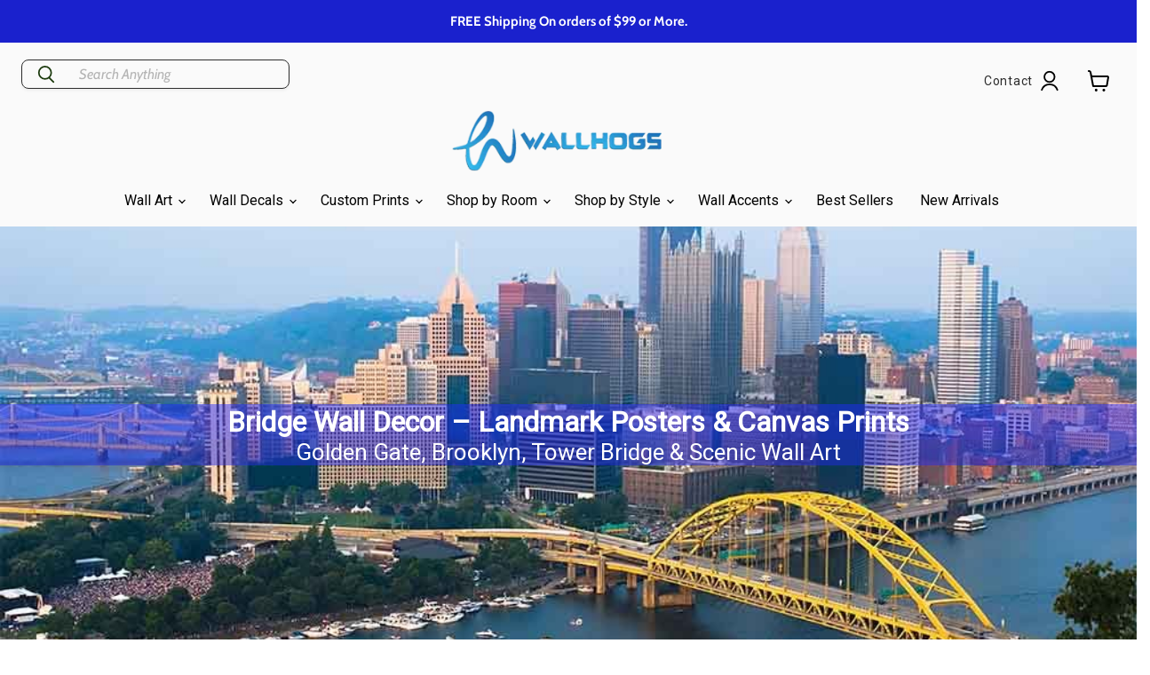

--- FILE ---
content_type: text/html; charset=utf-8
request_url: https://wallhogs.com/collections/bridge-collection
body_size: 66557
content:
<!doctype html>
<html class="no-js no-touch" lang="en">
  <head>
  
     <link rel="alternate" type="application/rss+xml" title="Wallhogs Custom Wall Decor" href="https://wallhogs.com/blogs/custom-wall-decor-informative.atom" />
    <link rel="alternate" type="application/rss+xml" title="Wallhogs Custom Wall Decals" href="https://wallhogs.com/collections/all.atom" />    
    
    
    
    
    
    
    
    
    
    
    
    
    
    
    
    
    
    
    
    
    
    
    
    
    
    
    
    
    
    
     
    
    
    
    
    
    
    
    
    
    
    
    
    
    
    
    
    
    
    
    
    
    
    
    
    
    
    
    
    
    
    
    
    
    <meta name="google-site-verification" content="RLVvPaCLTdFdv6LNEqFv8cOSGA3k5dUJD_AfakLP8fw" />
    
    <!-- Hotjar Tracking Code for https://wallhogs.com/ -->
    <!-- ADDED BY NPA: 1/24/22 -->
    <script>
        (function(h,o,t,j,a,r){
            h.hj=h.hj||function(){(h.hj.q=h.hj.q||[]).push(arguments)};
            h._hjSettings={hjid:2797761,hjsv:6};
            a=o.getElementsByTagName('head')[0];
            r=o.createElement('script');r.async=1;
            r.src=t+h._hjSettings.hjid+j+h._hjSettings.hjsv;
            a.appendChild(r);
        })(window,document,'https://static.hotjar.com/c/hotjar-','.js?sv=');
    </script>
	
	


 <script type="application/ld+json">
{
  "@context": "https://schema.org/",
  "@type": "WebSite",
  "name": "Wallhogs",
  "url": "https://wallhogs.com/",
  "potentialAction": {
    "@type": "SearchAction",
    "target": "https://wallhogs.com/search?type=product&q={search_term_string}",
    "query-input": "required name=search_term_string"
  }
}
</script>
    
    
   

    

    
    <!-- Global site tag (gtag.js) - Google Analytics - commented out by Russell
<script async src="https://www.googletagmanager.com/gtag/js?id=UA-951601-1"></script>
<script>
  window.dataLayer = window.dataLayer || [];
  function gtag(){dataLayer.push(arguments);}
  gtag('js', new Date());

  gtag('config', 'UA-951601-1');
</script>
-->

    <meta charset="utf-8">
    <meta http-equiv="x-ua-compatible" content="IE=edge">

    <link rel="preconnect" href="https://cdn.shopify.com">
    <link rel="preconnect" href="https://fonts.shopifycdn.com">
    <link rel="preconnect" href="https://v.shopify.com">
    <link rel="preconnect" href="https://cdn.shopifycloud.com">

    <title>Bridge Wall Decor – Posters, Canvas Prints &amp; Landmark Art — Wallhogs</title>

<!-- Avada Boost Sales Script -->

      






          
          
          
          
          
          
          
          
          
          <script>
            const AVADA_ENHANCEMENTS = {};
            AVADA_ENHANCEMENTS.contentProtection = false;
            AVADA_ENHANCEMENTS.hideCheckoutButon = false;
            AVADA_ENHANCEMENTS.cartSticky = false;
            AVADA_ENHANCEMENTS.multiplePixelStatus = false;
            AVADA_ENHANCEMENTS.inactiveStatus = false;
            AVADA_ENHANCEMENTS.cartButtonAnimationStatus = false;
            AVADA_ENHANCEMENTS.whatsappStatus = false;
            AVADA_ENHANCEMENTS.messengerStatus = false;
            AVADA_ENHANCEMENTS.livechatStatus = false;
          </script>
































      <script>
        const AVADA_CDT = {};
        AVADA_CDT.template = "collection.pf-77cec59a";
        AVADA_CDT.collections = [];
        

        const AVADA_INVQTY = {};
        

        AVADA_CDT.cartitem = 0;
        AVADA_CDT.moneyformat = `\${{amount}}`;
        AVADA_CDT.cartTotalPrice = 0;
        

        window.AVADA_BADGES = window.AVADA_BADGES || {};
        window.AVADA_BADGES = [{"badgePageType":"product","font":"default","badgeStyle":"color","badgeBorderColor":"#e1e1e1","badgeList":["https:\/\/cdn1.avada.io\/boost-sales\/visa.svg","https:\/\/cdn1.avada.io\/boost-sales\/mastercard.svg","https:\/\/cdn1.avada.io\/boost-sales\/americanexpress.svg","https:\/\/cdn1.avada.io\/boost-sales\/discover.svg","https:\/\/cdn1.avada.io\/boost-sales\/paypal.svg","https:\/\/cdn1.avada.io\/boost-sales\/applepay.svg","https:\/\/cdn1.avada.io\/boost-sales\/googlepay.svg"],"badgeWidth":"full-width","shopDomain":"wallhogs2.myshopify.com","createdAt":"2022-11-18T21:59:53.374Z","status":true,"customWidthSize":450,"cartInlinePosition":"after","inlinePosition":"after","badgeSize":"small","headerText":"Secure Checkout With","showBadges":true,"homePageInlinePosition":"after","collectionPageInlinePosition":"after","shopId":"Fzbuza8uLlc70tG5nKLC","textAlign":"avada-align-center","isSetCustomWidthMobile":false,"showBadgeBorder":false,"position":"","badgeEffect":"","homePagePosition":"","name":"Product Pages","description":"Increase a sense of urgency and boost conversation rate on each product page. ","cartPosition":"","badgeCustomSize":70,"priority":"0","badgesSmartSelector":false,"customWidthSizeInMobile":450,"collectionPagePosition":"","removeBranding":true,"headingSize":16,"headingColor":"#232323","badgeBorderRadius":3,"showHeaderText":true,"id":"SiaS1iOPYUL5mo07vwDm"}];

        window.AVADA_GENERAL_SETTINGS = window.AVADA_GENERAL_SETTINGS || {};
        window.AVADA_GENERAL_SETTINGS = null;

        window.AVADA_COUNDOWNS = window.AVADA_COUNDOWNS || {};
        window.AVADA_COUNDOWNS = [{},{},{"id":"if63q2i7PKbQ5MEXgtXa","displayType":"ALL_PRODUCT","textAlign":"text-center","saleCustomMinutes":"10","categoryTxtDateSize":8,"priority":"0","showCountdownTimer":true,"createdAt":"2022-11-18T21:59:52.974Z","removeBranding":true,"numbBorderWidth":1,"numbWidth":60,"headingColor":"#0985C5","numbHeight":60,"manualDisplayPosition":"form[action='\/cart\/add']","collectionPagePosition":"","shopId":"Fzbuza8uLlc70tG5nKLC","name":"Product Pages","categoryNumbHeight":30,"categoryNumbWidth":30,"hoursText":"Hours","txtDateColor":"#122234","daysText":"Days","productIds":[],"txtDatePos":"txt_outside_box","countdownEndAction":"HIDE_COUNTDOWN","description":"Increase urgency and boost conversions for each product page.","txtDateSize":16,"saleDateType":"date-custom","showInventoryCountdown":true,"numbBorderRadius":0,"stockTextSize":16,"secondsText":"Seconds","stockTextBefore":"Only {{stock_qty}} left in stock. Hurry up 🔥","stockType":"real_stock","minutesText":"Minutes","saleCustomHours":"00","inlinePosition":"after","numbColor":"#122234","saleCustomDays":"00","shopDomain":"wallhogs2.myshopify.com","stockTextColor":"#122234","numbBorderColor":"#cccccc","headingSize":30,"useDefaultSize":true,"status":true,"categoryUseDefaultSize":true,"categoryNumberSize":14,"position":"form[action='\/cart\/add']","collectionPageInlinePosition":"after","saleCustomSeconds":"59","displayLayout":"square-countdown","countdownTextBottom":"","productExcludeIds":[],"manualDisplayPlacement":"after","conditions":{"conditions":[{"value":"","operation":"CONTAINS","type":"TITLE"}],"type":"ALL"},"timeUnits":"unit-dhms","countdownSmartSelector":false,"categoryTxtDatePos":"txt_outside_box","numbBgColor":"#ffffff","linkText":"Hurry! sale ends in"}];

        window.AVADA_STOCK_COUNTDOWNS = window.AVADA_STOCK_COUNTDOWNS || {};
        window.AVADA_STOCK_COUNTDOWNS = {};

        window.AVADA_COUNDOWNS_V2 = window.AVADA_COUNDOWNS_V2 || {};
        window.AVADA_COUNDOWNS_V2 = [];

        window.AVADA_INACTIVE_TAB = window.AVADA_INACTIVE_TAB || {};
        window.AVADA_INACTIVE_TAB = null;

        window.AVADA_LIVECHAT = window.AVADA_LIVECHAT || {};
        window.AVADA_LIVECHAT = null;

        window.AVADA_STICKY_ATC = window.AVADA_STICKY_ATC || {};
        window.AVADA_STICKY_ATC = null;

        window.AVADA_ATC_ANIMATION = window.AVADA_ATC_ANIMATION || {};
        window.AVADA_ATC_ANIMATION = null;

        window.AVADA_SP = window.AVADA_SP || {};
        window.AVADA_SP = {"shop":"Fzbuza8uLlc70tG5nKLC","configuration":{"position":"bottom-left","hide_time_ago":false,"smart_hide":false,"smart_hide_time":3,"smart_hide_unit":"days","truncate_product_name":true,"display_duration":5,"first_delay":10,"pops_interval":10,"max_pops_display":20,"show_mobile":true,"mobile_position":"bottom","animation":"fadeInUp","out_animation":"fadeOutDown","with_sound":false,"display_order":"order","only_product_viewing":false,"notice_continuously":false,"custom_css":"","replay":true,"included_urls":"","excluded_urls":"","excluded_product_type":"","countries_all":true,"countries":[],"allow_show":"all","hide_close":true,"close_time":1,"close_time_unit":"days","support_rtl":false},"notifications":{"no4GMokjdd72tKYzo4jB":{"settings":{"heading_text":"{{first_name}} in {{city}}, {{country}}","heading_font_weight":500,"heading_font_size":12,"content_text":"Purchased {{product_name}}","content_font_weight":800,"content_font_size":13,"background_image":"","background_color":"#FFF","heading_color":"#111","text_color":"#142A47","time_color":"#234342","with_border":false,"border_color":"#333333","border_width":1,"border_radius":20,"image_border_radius":20,"heading_decoration":null,"hover_product_decoration":null,"hover_product_color":"#122234","with_box_shadow":true,"font":"Raleway","language_code":"en","with_static_map":false,"use_dynamic_names":false,"dynamic_names":"","use_flag":false,"popup_custom_link":"","popup_custom_image":"","display_type":"popup","use_counter":false,"counter_color":"#0b4697","counter_unit_color":"#0b4697","counter_unit_plural":"views","counter_unit_single":"view","truncate_product_name":false,"allow_show":"all","included_urls":"","excluded_urls":""},"type":"order","items":[{"date":"2023-10-23T15:52:50.000Z","country":"United States","city":"Bothell","shipping_first_name":"John","product_image":"https:\/\/cdn.shopify.com\/s\/files\/1\/1544\/1733\/products\/Wallhogs_Fabric_Transfer_Tape.jpg?v=1635800895","shipping_city":"BOTHELL","map_url":"https:\/\/storage.googleapis.com\/avada-boost-sales.appspot.com\/maps\/Bothell.png","type":"order","product_name":"Wallhogs Fabric Application Tape","product_id":9678341001,"product_handle":"wallhogs-fabric-application-tape","first_name":"John","shipping_country":"United States","product_link":"https:\/\/wallhogs2.myshopify.com\/products\/wallhogs-fabric-application-tape","relativeDate":"a few seconds ago","smart_hide":false,"flag_url":"https:\/\/cdn1.avada.io\/proofo\/flags\/153-united-states-of-america.svg"},{"date":"2023-10-23T15:52:50.000Z","country":"United States","city":"Bothell","shipping_first_name":"John","product_image":"https:\/\/cdn.shopify.com\/s\/files\/1\/1544\/1733\/products\/custom_photo_tex_exs_fabric_material_order_page.jpg?v=1647448641","shipping_city":"BOTHELL","map_url":"https:\/\/storage.googleapis.com\/avada-boost-sales.appspot.com\/maps\/Bothell.png","type":"order","product_name":"Custom Photo-Tex EXS Hi-Tack Wall Decal Fabric","product_id":8652106697,"product_handle":"custom-reusable-photo-tex-exs-fabric-wall-decal","first_name":"John","shipping_country":"United States","product_link":"https:\/\/wallhogs2.myshopify.com\/products\/custom-reusable-photo-tex-exs-fabric-wall-decal","relativeDate":"a few seconds ago","smart_hide":false,"flag_url":"https:\/\/cdn1.avada.io\/proofo\/flags\/153-united-states-of-america.svg"},{"date":"2023-10-23T13:12:57.000Z","country":"United States","city":"Duluth","shipping_first_name":"Whitney","product_image":"https:\/\/cdn.shopify.com\/s\/files\/1\/1544\/1733\/products\/Disney_Winnie_the_Pooh_Main_Wall_Decals_1630SCSWH.jpg?v=1666891265","shipping_city":"Henderson","map_url":"https:\/\/storage.googleapis.com\/avada-boost-sales.appspot.com\/maps\/Duluth.png","type":"order","product_name":"Disney \"Winnie the Pooh\" Wall Decals","product_id":7175872446553,"product_handle":"disney-winnie-the-pooh-wall-decals","first_name":"Jeanne C","shipping_country":"United States","product_link":"https:\/\/wallhogs2.myshopify.com\/products\/disney-winnie-the-pooh-wall-decals","relativeDate":"3 hours ago","smart_hide":false,"flag_url":"https:\/\/cdn1.avada.io\/proofo\/flags\/153-united-states-of-america.svg"},{"date":"2023-10-23T13:10:18.000Z","country":"United States","city":"RENTON","shipping_first_name":"Jeanne C","product_image":"https:\/\/cdn.shopify.com\/s\/files\/1\/1544\/1733\/products\/wallhogs_christmas_tree_main_wall_decal_xmas8.jpg?v=1665604779","shipping_city":"Duluth","map_url":"https:\/\/storage.googleapis.com\/avada-boost-sales.appspot.com\/maps\/RENTON.png","type":"order","product_name":"Christmas Tree Wall Decal","product_id":7168815693913,"product_handle":"christmas-tree-wall-decal-cutout","first_name":"Diane","shipping_country":"United States","product_link":"https:\/\/wallhogs2.myshopify.com\/products\/christmas-tree-wall-decal-cutout","relativeDate":"3 hours ago","smart_hide":false,"flag_url":"https:\/\/cdn1.avada.io\/proofo\/flags\/153-united-states-of-america.svg"},{"date":"2023-10-22T13:51:08.000Z","country":"United States","city":"Erie","shipping_first_name":"alice","product_image":"https:\/\/cdn.shopify.com\/s\/files\/1\/1544\/1733\/products\/Teenage-Mutant-Ninja-Turtles-Raphael-Main-Wall-Decal-2251GMWH.jpg?v=1680716594","shipping_city":"Palo Alto","map_url":"https:\/\/storage.googleapis.com\/avada-boost-sales.appspot.com\/maps\/Erie.png","type":"order","product_name":"Teenage Mutant Ninja Turtles \"Raphael\" Wall Decal 33.5\"x38.5\"","product_id":7270218498137,"product_handle":"teenage-mutant-ninja-turtles-raphael-wall-decal","first_name":"Destiny","shipping_country":"United States","product_link":"https:\/\/wallhogs2.myshopify.com\/products\/teenage-mutant-ninja-turtles-raphael-wall-decal","relativeDate":"a day ago","smart_hide":false,"flag_url":"https:\/\/cdn1.avada.io\/proofo\/flags\/153-united-states-of-america.svg"},{"date":"2023-10-22T13:23:49.000Z","country":"United States","city":"COLUMBUS","shipping_first_name":"George R.","product_image":"https:\/\/cdn.shopify.com\/s\/files\/1\/1544\/1733\/products\/bottocelli_venus_mars_main_gloss_poster_buell56.jpg?v=1659980454","shipping_city":"MEDIA","map_url":"https:\/\/storage.googleapis.com\/avada-boost-sales.appspot.com\/maps\/COLUMBUS.png","type":"order","product_name":"Botticelli \"Venus and Mars\" Gloss Poster","product_id":7125398716505,"product_handle":"botticelli-venus-and-mars-1483-glossy-poster-1","first_name":"Robert","shipping_country":"United States","product_link":"https:\/\/wallhogs2.myshopify.com\/products\/botticelli-venus-and-mars-1483-glossy-poster-1","relativeDate":"a day ago","smart_hide":false,"flag_url":"https:\/\/cdn1.avada.io\/proofo\/flags\/153-united-states-of-america.svg"},{"date":"2023-10-22T13:18:34.000Z","country":"United States","city":"Collierville","shipping_first_name":"Diane","product_image":"https:\/\/cdn.shopify.com\/s\/files\/1\/1544\/1733\/products\/Mater_Main_Wall_Decal_1519GMWH.jpg?v=1666728354","shipping_city":"RENTON","map_url":"https:\/\/storage.googleapis.com\/avada-boost-sales.appspot.com\/maps\/Collierville.png","type":"order","product_name":"Disney \"Cars 2\" Mater Wall Decal 24\"x29\"","product_id":7175875428441,"product_handle":"disney-cars-2-mater-wall-decal","first_name":"Kristen","shipping_country":"United States","product_link":"https:\/\/wallhogs2.myshopify.com\/products\/disney-cars-2-mater-wall-decal","relativeDate":"a day ago","smart_hide":false,"flag_url":"https:\/\/cdn1.avada.io\/proofo\/flags\/153-united-states-of-america.svg"},{"date":"2023-10-22T13:13:49.000Z","country":"United States","city":"Grayson","shipping_first_name":"Kristen","product_image":"https:\/\/cdn.shopify.com\/s\/files\/1\/1544\/1733\/products\/full_moon_main_wall_decal_space8.jpg?v=1675974573","shipping_city":"Collierville","map_url":"https:\/\/storage.googleapis.com\/avada-boost-sales.appspot.com\/maps\/Grayson.png","type":"order","product_name":"Full Moon Wall Decal","product_id":7232058523737,"product_handle":"full-moon-wall-decal","first_name":"Marsha","shipping_country":"United States","product_link":"https:\/\/wallhogs2.myshopify.com\/products\/full-moon-wall-decal","relativeDate":"a day ago","smart_hide":false,"flag_url":"https:\/\/cdn1.avada.io\/proofo\/flags\/153-united-states-of-america.svg"},{"date":"2023-10-22T13:10:26.000Z","country":"United States","city":"Middle Grove","shipping_first_name":"Marsha","product_image":"https:\/\/cdn.shopify.com\/s\/files\/1\/1544\/1733\/products\/Mickey_Mouse_Giant_Main_Wall_Decal_213259WHGG.jpg?v=1666806582","shipping_city":"Grayson","map_url":"https:\/\/storage.googleapis.com\/avada-boost-sales.appspot.com\/maps\/Middle Grove.png","type":"order","product_name":"Disney \"Mickey Mouse\" Giant Wall Decal 20.5\"x35\"","product_id":7175866220633,"product_handle":"disney-mickey-mouse-giant-wall-decal-20-5x35","first_name":"Adil El","shipping_country":"United States","product_link":"https:\/\/wallhogs2.myshopify.com\/products\/disney-mickey-mouse-giant-wall-decal-20-5x35","relativeDate":"a day ago","smart_hide":false,"flag_url":"https:\/\/cdn1.avada.io\/proofo\/flags\/153-united-states-of-america.svg"},{"date":"2023-10-21T13:28:12.000Z","country":"United States","city":"Big Bear City","shipping_first_name":"Adil El","product_image":"https:\/\/cdn.shopify.com\/s\/files\/1\/1544\/1733\/products\/Mater_Main_Wall_Decal_1519GMWH.jpg?v=1666728354","shipping_city":"Middle Grove","map_url":"https:\/\/storage.googleapis.com\/avada-boost-sales.appspot.com\/maps\/Big Bear City.png","type":"order","product_name":"Disney \"Cars 2\" Mater Wall Decal 24\"x29\"","product_id":7175875428441,"product_handle":"disney-cars-2-mater-wall-decal","first_name":"Ronald","shipping_country":"United States","product_link":"https:\/\/wallhogs2.myshopify.com\/products\/disney-cars-2-mater-wall-decal","relativeDate":"2 days ago","smart_hide":false,"flag_url":"https:\/\/cdn1.avada.io\/proofo\/flags\/153-united-states-of-america.svg"},{"date":"2023-10-21T13:20:55.000Z","country":"United States","city":"Chapel Hill","shipping_first_name":"Ronald","product_image":"https:\/\/cdn.shopify.com\/s\/files\/1\/1544\/1733\/products\/standing_grizzly_main_wall_decal_anim31.jpg?v=1676406871","shipping_city":"Big Bear City","map_url":"https:\/\/storage.googleapis.com\/avada-boost-sales.appspot.com\/maps\/Chapel Hill.png","type":"order","product_name":"Standing Grizzly Bear Wall Decal","product_id":7236965400665,"product_handle":"grizzly-wall-decal","first_name":"Krista","shipping_country":"United States","product_link":"https:\/\/wallhogs2.myshopify.com\/products\/grizzly-wall-decal","relativeDate":"2 days ago","smart_hide":false,"flag_url":"https:\/\/cdn1.avada.io\/proofo\/flags\/153-united-states-of-america.svg"},{"date":"2023-10-20T19:25:24.000Z","country":"","city":"","shipping_first_name":"Jeff","product_image":"https:\/\/cdn.shopify.com\/s\/files\/1\/1544\/1733\/products\/Pop_and_Lolli_Tweetie_Birds_Wall_Decals_pop5.jpg?v=1635794843","shipping_city":"TRENTON","type":"order","product_name":"Pop \u0026 Lolli \"Tweetie Birds\"","product_id":8717785033,"product_handle":"pop-lolli-tweetie-birds","first_name":" Murriel","shipping_country":"United States","product_link":"https:\/\/wallhogs2.myshopify.com\/products\/pop-lolli-tweetie-birds","relativeDate":"3 days ago","smart_hide":false},{"date":"2023-10-20T19:25:24.000Z","country":"","city":"","shipping_first_name":"Jeff","product_image":"https:\/\/cdn.shopify.com\/s\/files\/1\/1544\/1733\/products\/Wallhogs_Kraft_Mailing_Tubes.jpg?v=1635797657","shipping_city":"TRENTON","type":"order","product_name":"Upgrade - Cardboard Shipping Tubes","product_id":8726760201,"product_handle":"upgrade-cardboard-shipping-tubes","first_name":" Murriel","shipping_country":"United States","product_link":"https:\/\/wallhogs2.myshopify.com\/products\/upgrade-cardboard-shipping-tubes","relativeDate":"3 days ago","smart_hide":false},{"date":"2023-10-20T19:25:24.000Z","country":"","city":"","shipping_first_name":"Jeff","product_image":"https:\/\/cdn.shopify.com\/s\/files\/1\/1544\/1733\/products\/US_Postal_First_Class_Mail.jpg?v=1635797381","shipping_city":"TRENTON","type":"order","product_name":"U.S. Postal Service First Class Package Shipping Service","product_id":8950143561,"product_handle":"u-s-postal-service-first-class-package-shipping-service","first_name":" Murriel","shipping_country":"United States","product_link":"https:\/\/wallhogs2.myshopify.com\/products\/u-s-postal-service-first-class-package-shipping-service","relativeDate":"3 days ago","smart_hide":false},{"date":"2023-10-20T14:47:28.000Z","country":"United States","city":"Newtown","shipping_first_name":"Miranda","product_image":"https:\/\/cdn.shopify.com\/s\/files\/1\/1544\/1733\/products\/Wallhogs_Fabric_Transfer_Tape.jpg?v=1635800895","shipping_city":"Granbury","map_url":"https:\/\/storage.googleapis.com\/avada-boost-sales.appspot.com\/maps\/Newtown.png","type":"order","product_name":"Wallhogs Fabric Application Tape","product_id":9678341001,"product_handle":"wallhogs-fabric-application-tape","first_name":"Adam","shipping_country":"United States","product_link":"https:\/\/wallhogs2.myshopify.com\/products\/wallhogs-fabric-application-tape","relativeDate":"3 days ago","smart_hide":false,"flag_url":"https:\/\/cdn1.avada.io\/proofo\/flags\/153-united-states-of-america.svg"},{"date":"2023-10-20T14:47:28.000Z","country":"United States","city":"Newtown","shipping_first_name":"Miranda","product_image":"https:\/\/cdn.shopify.com\/s\/files\/1\/1544\/1733\/products\/custom_photo_tex_fabric_material_order_page.jpg?v=1647442071","shipping_city":"Granbury","map_url":"https:\/\/storage.googleapis.com\/avada-boost-sales.appspot.com\/maps\/Newtown.png","type":"order","product_name":"Custom Reusable Photo-Tex Wall Decal Fabric","product_id":8652101577,"product_handle":"custom-reusable-photo-tex-fabric-wall-decal","first_name":"Adam","shipping_country":"United States","product_link":"https:\/\/wallhogs2.myshopify.com\/products\/custom-reusable-photo-tex-fabric-wall-decal","relativeDate":"3 days ago","smart_hide":false,"flag_url":"https:\/\/cdn1.avada.io\/proofo\/flags\/153-united-states-of-america.svg"},{"date":"2023-10-20T13:16:00.000Z","country":"United States","city":"Boston","shipping_first_name":"Krista","product_image":"https:\/\/cdn.shopify.com\/s\/files\/1\/1544\/1733\/products\/Harry_Potter_Signs_Wall_Decals_Main_213778WHGS.jpg?v=1652115126","shipping_city":"Chapel Hill","map_url":"https:\/\/storage.googleapis.com\/avada-boost-sales.appspot.com\/maps\/Boston.png","type":"order","product_name":"\"Harry Potter\" Signs Wall Decals","product_id":7063650435161,"product_handle":"harry-potter-signs-wall-decals","first_name":"Sara","shipping_country":"United States","product_link":"https:\/\/wallhogs2.myshopify.com\/products\/harry-potter-signs-wall-decals","relativeDate":"3 days ago","smart_hide":false,"flag_url":"https:\/\/cdn1.avada.io\/proofo\/flags\/153-united-states-of-america.svg"},{"date":"2023-10-20T13:12:59.000Z","country":"United States","city":"Apex","shipping_first_name":"Sara","product_image":"https:\/\/cdn.shopify.com\/s\/files\/1\/1544\/1733\/products\/Disney_Winnie_the_Pooh_Main_Wall_Decals_1630SCSWH.jpg?v=1666891265","shipping_city":"Boston","map_url":"https:\/\/storage.googleapis.com\/avada-boost-sales.appspot.com\/maps\/Apex.png","type":"order","product_name":"Disney \"Winnie the Pooh\" Wall Decals","product_id":7175872446553,"product_handle":"disney-winnie-the-pooh-wall-decals","first_name":"Alicia","shipping_country":"United States","product_link":"https:\/\/wallhogs2.myshopify.com\/products\/disney-winnie-the-pooh-wall-decals","relativeDate":"3 days ago","smart_hide":false,"flag_url":"https:\/\/cdn1.avada.io\/proofo\/flags\/153-united-states-of-america.svg"},{"date":"2023-10-19T13:22:38.000Z","country":"United States","city":"SPARTANSBURG","shipping_first_name":"Alicia","product_image":"https:\/\/cdn.shopify.com\/s\/files\/1\/1544\/1733\/products\/Speed-Limit-Construction-Vehicles_Main-Wall-Decals-0003SCSWH.jpg?v=1681849871","shipping_city":"Apex","map_url":"https:\/\/storage.googleapis.com\/avada-boost-sales.appspot.com\/maps\/SPARTANSBURG.png","type":"order","product_name":"Speed Limit Construction Vehicle Wall Decals","product_id":7282263097433,"product_handle":"speed-limit-construction-vehicle-wall-decals","first_name":"Christina","shipping_country":"United States","product_link":"https:\/\/wallhogs2.myshopify.com\/products\/speed-limit-construction-vehicle-wall-decals","relativeDate":"4 days ago","smart_hide":true,"flag_url":"https:\/\/cdn1.avada.io\/proofo\/flags\/153-united-states-of-america.svg"},{"date":"2023-10-19T13:18:20.000Z","country":"United States","city":"Tenaha","shipping_first_name":"Christina","product_image":"https:\/\/cdn.shopify.com\/s\/files\/1\/1544\/1733\/products\/Scooby_Doo_Wall_Decals_Main_1696SCSWH.jpg?v=1652117006","shipping_city":"SPARTANSBURG","map_url":"https:\/\/storage.googleapis.com\/avada-boost-sales.appspot.com\/maps\/Tenaha.png","type":"order","product_name":"\"Scooby Doo\" Wall Decals","product_id":7064974295129,"product_handle":"scooby-doo-wall-decals","first_name":"Tamra","shipping_country":"United States","product_link":"https:\/\/wallhogs2.myshopify.com\/products\/scooby-doo-wall-decals","relativeDate":"4 days ago","smart_hide":true,"flag_url":"https:\/\/cdn1.avada.io\/proofo\/flags\/153-united-states-of-america.svg"},{"date":"2023-10-19T12:28:46.000Z","country":"United States","city":"Greenwich","shipping_first_name":"Kathleen","product_image":"https:\/\/cdn.shopify.com\/s\/files\/1\/1544\/1733\/products\/custom_vinyl_wall_decal_material_order_page.jpg?v=1647281688","shipping_city":"Greenwich","map_url":"https:\/\/storage.googleapis.com\/avada-boost-sales.appspot.com\/maps\/Greenwich.png","type":"order","product_name":"Custom Reusable Vinyl Wall Decal","product_id":8652110729,"product_handle":"custom-reusable-vinyl-wall-decal","first_name":"Kathleen","shipping_country":"United States","product_link":"https:\/\/wallhogs2.myshopify.com\/products\/custom-reusable-vinyl-wall-decal","relativeDate":"4 days ago","smart_hide":true,"flag_url":"https:\/\/cdn1.avada.io\/proofo\/flags\/153-united-states-of-america.svg"},{"date":"2023-10-18T23:11:09.000Z","country":"United States","city":"Newtown","shipping_first_name":"Lee","product_image":"https:\/\/cdn.shopify.com\/s\/files\/1\/1544\/1733\/products\/custom_vinyl_wall_decal_material_order_page.jpg?v=1647281688","shipping_city":"Plain City,","map_url":"https:\/\/storage.googleapis.com\/avada-boost-sales.appspot.com\/maps\/Newtown.png","type":"order","product_name":"Custom Reusable Vinyl Wall Decal","product_id":8652110729,"product_handle":"custom-reusable-vinyl-wall-decal","first_name":"Adam","shipping_country":"United States","product_link":"https:\/\/wallhogs2.myshopify.com\/products\/custom-reusable-vinyl-wall-decal","relativeDate":"5 days ago","smart_hide":true,"flag_url":"https:\/\/cdn1.avada.io\/proofo\/flags\/153-united-states-of-america.svg"},{"date":"2023-10-18T20:45:10.000Z","country":"United States","city":"Fort Myers","shipping_first_name":"Antoine","product_image":"https:\/\/cdn.shopify.com\/s\/files\/1\/1544\/1733\/products\/custom_vinyl_wall_decal_material_order_page.jpg?v=1647281688","shipping_city":"Fort Myers","map_url":"https:\/\/storage.googleapis.com\/avada-boost-sales.appspot.com\/maps\/Fort Myers.png","type":"order","product_name":"Custom Reusable Vinyl Wall Decal","product_id":8652110729,"product_handle":"custom-reusable-vinyl-wall-decal","first_name":"Antoine","shipping_country":"United States","product_link":"https:\/\/wallhogs2.myshopify.com\/products\/custom-reusable-vinyl-wall-decal","relativeDate":"5 days ago","smart_hide":true,"flag_url":"https:\/\/cdn1.avada.io\/proofo\/flags\/153-united-states-of-america.svg"},{"date":"2023-10-18T18:44:39.000Z","country":"United States","city":"Vancouver","shipping_first_name":"Vincent","product_image":"https:\/\/cdn.shopify.com\/s\/files\/1\/1544\/1733\/products\/Winnie_Pooh_and_Friends_Growth_Chart_Main2_1501GCWH.jpg?v=1666810816","shipping_city":"Vancouver","map_url":"https:\/\/storage.googleapis.com\/avada-boost-sales.appspot.com\/maps\/Vancouver.png","type":"order","product_name":"Disney \"Pooh\" Wall Decal Growth Chart 21.5\"x50.25\"","product_id":7175872512089,"product_handle":"disney-pooh-wall-decal-growth-chart","first_name":"Vincent","shipping_country":"United States","product_link":"https:\/\/wallhogs2.myshopify.com\/products\/disney-pooh-wall-decal-growth-chart","relativeDate":"5 days ago","smart_hide":true,"flag_url":"https:\/\/cdn1.avada.io\/proofo\/flags\/153-united-states-of-america.svg"},{"date":"2023-10-18T15:41:30.000Z","country":"United States","city":"delmont","shipping_first_name":"","product_image":"https:\/\/cdn.shopify.com\/s\/files\/1\/1544\/1733\/products\/WallhogsBasketballVinylDecalSellSheet.jpg?v=1614277347","shipping_city":"","map_url":"https:\/\/storage.googleapis.com\/avada-boost-sales.appspot.com\/maps\/delmont.png","type":"order","product_name":"Wallhogs Basketball Wall Decal Vinyl Sell Sheet | Photographers \u0026 Resellers","product_id":8814367177,"product_handle":"basketball-wall-decal-vinyl-sell-sheet","first_name":"susan","shipping_country":"","product_link":"https:\/\/wallhogs2.myshopify.com\/products\/basketball-wall-decal-vinyl-sell-sheet","relativeDate":"5 days ago","smart_hide":true,"flag_url":"https:\/\/cdn1.avada.io\/proofo\/flags\/153-united-states-of-america.svg"},{"date":"2023-10-18T13:27:43.000Z","country":"United States","city":"Hampstead","shipping_first_name":"Steven","product_image":"https:\/\/cdn.shopify.com\/s\/files\/1\/1544\/1733\/products\/custom_vinyl_wall_decal_material_order_page.jpg?v=1647281688","shipping_city":"Pearl River","map_url":"https:\/\/storage.googleapis.com\/avada-boost-sales.appspot.com\/maps\/Hampstead.png","type":"order","product_name":"Custom Reusable Vinyl Wall Decal","product_id":8652110729,"product_handle":"custom-reusable-vinyl-wall-decal","first_name":"Michael","shipping_country":"United States","product_link":"https:\/\/wallhogs2.myshopify.com\/products\/custom-reusable-vinyl-wall-decal","relativeDate":"5 days ago","smart_hide":true,"flag_url":"https:\/\/cdn1.avada.io\/proofo\/flags\/153-united-states-of-america.svg"},{"date":"2023-10-18T13:12:01.000Z","country":"United States","city":"Deer Park","shipping_first_name":"Destiny","product_image":"https:\/\/cdn.shopify.com\/s\/files\/1\/1544\/1733\/products\/Disney_Princess_Floral_Main_Wall_Decals_193623WHGS.jpg?v=1666813943","shipping_city":"Erie","map_url":"https:\/\/storage.googleapis.com\/avada-boost-sales.appspot.com\/maps\/Deer Park.png","type":"order","product_name":"Disney \"Princess\" Floral Wall Decals","product_id":7175869431897,"product_handle":"disney-princess-floral-wall-decals","first_name":"Mark","shipping_country":"United States","product_link":"https:\/\/wallhogs2.myshopify.com\/products\/disney-princess-floral-wall-decals","relativeDate":"5 days ago","smart_hide":true,"flag_url":"https:\/\/cdn1.avada.io\/proofo\/flags\/153-united-states-of-america.svg"},{"date":"2023-10-18T13:07:14.000Z","country":"United States","city":"Olive Branch","shipping_first_name":"Tamra","product_image":"https:\/\/cdn.shopify.com\/s\/files\/1\/1544\/1733\/products\/Marvel-Comics-Classics-Main-Wall-Decals-2328SCSWH.jpg?v=1678391992","shipping_city":"Tenaha","map_url":"https:\/\/storage.googleapis.com\/avada-boost-sales.appspot.com\/maps\/Olive Branch.png","type":"order","product_name":"Marvel Comics Classics Wall Decals","product_id":7254146449497,"product_handle":"marvel-comics-classics-wall-decals","first_name":"Raphael","shipping_country":"United States","product_link":"https:\/\/wallhogs2.myshopify.com\/products\/marvel-comics-classics-wall-decals","relativeDate":"5 days ago","smart_hide":true,"flag_url":"https:\/\/cdn1.avada.io\/proofo\/flags\/153-united-states-of-america.svg"},{"date":"2023-10-17T20:11:36.000Z","country":"United States","city":"Hudson","shipping_first_name":"Julie","product_image":"https:\/\/cdn.shopify.com\/s\/files\/1\/1544\/1733\/products\/custom_vinyl_wall_decal_material_order_page.jpg?v=1647281688","shipping_city":"Hudson","map_url":"https:\/\/storage.googleapis.com\/avada-boost-sales.appspot.com\/maps\/Hudson.png","type":"order","product_name":"Custom Reusable Vinyl Wall Decal","product_id":8652110729,"product_handle":"custom-reusable-vinyl-wall-decal","first_name":"Lisa","shipping_country":"United States","product_link":"https:\/\/wallhogs2.myshopify.com\/products\/custom-reusable-vinyl-wall-decal","relativeDate":"6 days ago","smart_hide":true,"flag_url":"https:\/\/cdn1.avada.io\/proofo\/flags\/153-united-states-of-america.svg"},{"date":"2023-10-17T20:11:36.000Z","country":"United States","city":"Hudson","shipping_first_name":"Julie","product_image":"https:\/\/cdn.shopify.com\/s\/files\/1\/1544\/1733\/products\/custom_vinyl_wall_decal_material_order_page.jpg?v=1647281688","shipping_city":"Hudson","map_url":"https:\/\/storage.googleapis.com\/avada-boost-sales.appspot.com\/maps\/Hudson.png","type":"order","product_name":"Custom Reusable Vinyl Wall Decal","product_id":8652110729,"product_handle":"custom-reusable-vinyl-wall-decal","first_name":"Lisa","shipping_country":"United States","product_link":"https:\/\/wallhogs2.myshopify.com\/products\/custom-reusable-vinyl-wall-decal","relativeDate":"6 days ago","smart_hide":true,"flag_url":"https:\/\/cdn1.avada.io\/proofo\/flags\/153-united-states-of-america.svg"}],"source":"shopify\/order"}},"removeBranding":true};

        window.AVADA_BS_EMBED = window.AVADA_BS_EMBED || {};
        window.AVADA_BS_EMBED.isSupportThemeOS = false
        window.AVADA_BS_EMBED.dupTrustBadge = true

        window.AVADA_BS_VERSION = window.AVADA_BS_VERSION || {};
        window.AVADA_BS_VERSION = { BSVersion : 'AVADA-BS-1.0.2'}

        window.AVADA_BS_FSB = window.AVADA_BS_FSB || {};
        window.AVADA_BS_FSB = {
          bars: [],
          cart: 0,
          compatible: {
            langify: ''
          }
        };
      </script>
<!-- /Avada Boost Sales Script -->



    
      <meta name="description" content="Shop bridge wall decor: decals, posters, canvas prints &amp; framed art. Explore Golden Gate, Brooklyn, Tower Bridge &amp; more architectural wall designs.">
    

    
  <link rel="shortcut icon" href="//wallhogs.com/cdn/shop/files/Wallhogs_Favicon_32x32.png?v=1626881939" type="image/png">


    
      <link rel="canonical" href="https://wallhogs.com/collections/bridge-collection" />
    

    <meta name="viewport" content="width=device-width">

    
    















<meta property="og:site_name" content="Wallhogs">
<meta property="og:url" content="https://wallhogs.com/collections/bridge-collection">
<meta property="og:title" content="Bridge Wall Decor – Posters, Canvas Prints &amp; Landmark Art">
<meta property="og:type" content="website">
<meta property="og:description" content="Shop bridge wall decor: decals, posters, canvas prints &amp; framed art. Explore Golden Gate, Brooklyn, Tower Bridge &amp; more architectural wall designs.">




    
    
    

    
    
    <meta
      property="og:image"
      content="https://wallhogs.com/cdn/shop/collections/wallhogs_bridge_main_collection-7834751_1377x630.jpg?v=1754677229"
    />
    <meta
      property="og:image:secure_url"
      content="https://wallhogs.com/cdn/shop/collections/wallhogs_bridge_main_collection-7834751_1377x630.jpg?v=1754677229"
    />
    <meta property="og:image:width" content="1377" />
    <meta property="og:image:height" content="630" />
    
    
    <meta property="og:image:alt" content="Bridge Wall Decor Collection | Wallhogs" />
  
















<meta name="twitter:title" content="Bridge Wall Decor – Posters, Canvas Prints &amp; Landmark Art">
<meta name="twitter:description" content="Shop bridge wall decor: decals, posters, canvas prints &amp; framed art. Explore Golden Gate, Brooklyn, Tower Bridge &amp; more architectural wall designs.">


    
    
    
      
      
      <meta name="twitter:card" content="summary_large_image">
    
    
    <meta
      property="twitter:image"
      content="https://wallhogs.com/cdn/shop/collections/wallhogs_bridge_main_collection-7834751_1200x600_crop_center.jpg?v=1754677229"
    />
    <meta property="twitter:image:width" content="1200" />
    <meta property="twitter:image:height" content="600" />
    
    
    <meta property="twitter:image:alt" content="Bridge Wall Decor Collection | Wallhogs" />
  



    <link rel="preload" href="" as="font" crossorigin="anonymous">
    <link rel="preload" as="style" href="//wallhogs.com/cdn/shop/t/26/assets/theme.css?v=171773365830886604551762529240">

    <script>window.performance && window.performance.mark && window.performance.mark('shopify.content_for_header.start');</script><meta name="facebook-domain-verification" content="st7lnzs62i6o35y5t0xghjz0uqk2vd">
<meta id="shopify-digital-wallet" name="shopify-digital-wallet" content="/15441733/digital_wallets/dialog">
<meta name="shopify-checkout-api-token" content="138681cf0e5d32a2d69cf0b906f6a3a3">
<meta id="in-context-paypal-metadata" data-shop-id="15441733" data-venmo-supported="false" data-environment="production" data-locale="en_US" data-paypal-v4="true" data-currency="USD">
<link rel="alternate" type="application/atom+xml" title="Feed" href="/collections/bridge-collection.atom" />
<link rel="next" href="/collections/bridge-collection?page=2">
<link rel="alternate" type="application/json+oembed" href="https://wallhogs.com/collections/bridge-collection.oembed">
<script async="async" src="/checkouts/internal/preloads.js?locale=en-US"></script>
<link rel="preconnect" href="https://shop.app" crossorigin="anonymous">
<script async="async" src="https://shop.app/checkouts/internal/preloads.js?locale=en-US&shop_id=15441733" crossorigin="anonymous"></script>
<script id="apple-pay-shop-capabilities" type="application/json">{"shopId":15441733,"countryCode":"US","currencyCode":"USD","merchantCapabilities":["supports3DS"],"merchantId":"gid:\/\/shopify\/Shop\/15441733","merchantName":"Wallhogs","requiredBillingContactFields":["postalAddress","email","phone"],"requiredShippingContactFields":["postalAddress","email","phone"],"shippingType":"shipping","supportedNetworks":["visa","masterCard","amex","discover","elo","jcb"],"total":{"type":"pending","label":"Wallhogs","amount":"1.00"},"shopifyPaymentsEnabled":true,"supportsSubscriptions":true}</script>
<script id="shopify-features" type="application/json">{"accessToken":"138681cf0e5d32a2d69cf0b906f6a3a3","betas":["rich-media-storefront-analytics"],"domain":"wallhogs.com","predictiveSearch":true,"shopId":15441733,"locale":"en"}</script>
<script>var Shopify = Shopify || {};
Shopify.shop = "wallhogs2.myshopify.com";
Shopify.locale = "en";
Shopify.currency = {"active":"USD","rate":"1.0"};
Shopify.country = "US";
Shopify.theme = {"name":"Empire : 10.14","id":120576770137,"schema_name":"Empire","schema_version":"5.11.4","theme_store_id":null,"role":"main"};
Shopify.theme.handle = "null";
Shopify.theme.style = {"id":null,"handle":null};
Shopify.cdnHost = "wallhogs.com/cdn";
Shopify.routes = Shopify.routes || {};
Shopify.routes.root = "/";</script>
<script type="module">!function(o){(o.Shopify=o.Shopify||{}).modules=!0}(window);</script>
<script>!function(o){function n(){var o=[];function n(){o.push(Array.prototype.slice.apply(arguments))}return n.q=o,n}var t=o.Shopify=o.Shopify||{};t.loadFeatures=n(),t.autoloadFeatures=n()}(window);</script>
<script>
  window.ShopifyPay = window.ShopifyPay || {};
  window.ShopifyPay.apiHost = "shop.app\/pay";
  window.ShopifyPay.redirectState = null;
</script>
<script id="shop-js-analytics" type="application/json">{"pageType":"collection"}</script>
<script defer="defer" async type="module" src="//wallhogs.com/cdn/shopifycloud/shop-js/modules/v2/client.init-shop-cart-sync_D0dqhulL.en.esm.js"></script>
<script defer="defer" async type="module" src="//wallhogs.com/cdn/shopifycloud/shop-js/modules/v2/chunk.common_CpVO7qML.esm.js"></script>
<script type="module">
  await import("//wallhogs.com/cdn/shopifycloud/shop-js/modules/v2/client.init-shop-cart-sync_D0dqhulL.en.esm.js");
await import("//wallhogs.com/cdn/shopifycloud/shop-js/modules/v2/chunk.common_CpVO7qML.esm.js");

  window.Shopify.SignInWithShop?.initShopCartSync?.({"fedCMEnabled":true,"windoidEnabled":true});

</script>
<script>
  window.Shopify = window.Shopify || {};
  if (!window.Shopify.featureAssets) window.Shopify.featureAssets = {};
  window.Shopify.featureAssets['shop-js'] = {"shop-cart-sync":["modules/v2/client.shop-cart-sync_D9bwt38V.en.esm.js","modules/v2/chunk.common_CpVO7qML.esm.js"],"init-fed-cm":["modules/v2/client.init-fed-cm_BJ8NPuHe.en.esm.js","modules/v2/chunk.common_CpVO7qML.esm.js"],"init-shop-email-lookup-coordinator":["modules/v2/client.init-shop-email-lookup-coordinator_pVrP2-kG.en.esm.js","modules/v2/chunk.common_CpVO7qML.esm.js"],"shop-cash-offers":["modules/v2/client.shop-cash-offers_CNh7FWN-.en.esm.js","modules/v2/chunk.common_CpVO7qML.esm.js","modules/v2/chunk.modal_DKF6x0Jh.esm.js"],"init-shop-cart-sync":["modules/v2/client.init-shop-cart-sync_D0dqhulL.en.esm.js","modules/v2/chunk.common_CpVO7qML.esm.js"],"init-windoid":["modules/v2/client.init-windoid_DaoAelzT.en.esm.js","modules/v2/chunk.common_CpVO7qML.esm.js"],"shop-toast-manager":["modules/v2/client.shop-toast-manager_1DND8Tac.en.esm.js","modules/v2/chunk.common_CpVO7qML.esm.js"],"pay-button":["modules/v2/client.pay-button_CFeQi1r6.en.esm.js","modules/v2/chunk.common_CpVO7qML.esm.js"],"shop-button":["modules/v2/client.shop-button_Ca94MDdQ.en.esm.js","modules/v2/chunk.common_CpVO7qML.esm.js"],"shop-login-button":["modules/v2/client.shop-login-button_DPYNfp1Z.en.esm.js","modules/v2/chunk.common_CpVO7qML.esm.js","modules/v2/chunk.modal_DKF6x0Jh.esm.js"],"avatar":["modules/v2/client.avatar_BTnouDA3.en.esm.js"],"shop-follow-button":["modules/v2/client.shop-follow-button_BMKh4nJE.en.esm.js","modules/v2/chunk.common_CpVO7qML.esm.js","modules/v2/chunk.modal_DKF6x0Jh.esm.js"],"init-customer-accounts-sign-up":["modules/v2/client.init-customer-accounts-sign-up_CJXi5kRN.en.esm.js","modules/v2/client.shop-login-button_DPYNfp1Z.en.esm.js","modules/v2/chunk.common_CpVO7qML.esm.js","modules/v2/chunk.modal_DKF6x0Jh.esm.js"],"init-shop-for-new-customer-accounts":["modules/v2/client.init-shop-for-new-customer-accounts_BoBxkgWu.en.esm.js","modules/v2/client.shop-login-button_DPYNfp1Z.en.esm.js","modules/v2/chunk.common_CpVO7qML.esm.js","modules/v2/chunk.modal_DKF6x0Jh.esm.js"],"init-customer-accounts":["modules/v2/client.init-customer-accounts_DCuDTzpR.en.esm.js","modules/v2/client.shop-login-button_DPYNfp1Z.en.esm.js","modules/v2/chunk.common_CpVO7qML.esm.js","modules/v2/chunk.modal_DKF6x0Jh.esm.js"],"checkout-modal":["modules/v2/client.checkout-modal_U_3e4VxF.en.esm.js","modules/v2/chunk.common_CpVO7qML.esm.js","modules/v2/chunk.modal_DKF6x0Jh.esm.js"],"lead-capture":["modules/v2/client.lead-capture_DEgn0Z8u.en.esm.js","modules/v2/chunk.common_CpVO7qML.esm.js","modules/v2/chunk.modal_DKF6x0Jh.esm.js"],"shop-login":["modules/v2/client.shop-login_CoM5QKZ_.en.esm.js","modules/v2/chunk.common_CpVO7qML.esm.js","modules/v2/chunk.modal_DKF6x0Jh.esm.js"],"payment-terms":["modules/v2/client.payment-terms_BmrqWn8r.en.esm.js","modules/v2/chunk.common_CpVO7qML.esm.js","modules/v2/chunk.modal_DKF6x0Jh.esm.js"]};
</script>
<script>(function() {
  var isLoaded = false;
  function asyncLoad() {
    if (isLoaded) return;
    isLoaded = true;
    var urls = ["\/\/www.powr.io\/powr.js?powr-token=wallhogs2.myshopify.com\u0026external-type=shopify\u0026shop=wallhogs2.myshopify.com","\/\/d1liekpayvooaz.cloudfront.net\/apps\/customizery\/customizery.js?shop=wallhogs2.myshopify.com","https:\/\/static.affiliatly.com\/shopify\/v3\/shopify.js?affiliatly_code=AF-104741\u0026shop=wallhogs2.myshopify.com","https:\/\/assets.getuploadkit.com\/assets\/uploadkit-client.js?shop=wallhogs2.myshopify.com","https:\/\/loox.io\/widget\/NyNDwwlQz\/loox.1722368744708.js?shop=wallhogs2.myshopify.com","https:\/\/admin.revenuehunt.com\/embed.js?shop=wallhogs2.myshopify.com","\/\/cdn.shopify.com\/s\/files\/1\/0257\/0108\/9360\/t\/85\/assets\/usf-license.js?shop=wallhogs2.myshopify.com"];
    for (var i = 0; i < urls.length; i++) {
      var s = document.createElement('script');
      s.type = 'text/javascript';
      s.async = true;
      s.src = urls[i];
      var x = document.getElementsByTagName('script')[0];
      x.parentNode.insertBefore(s, x);
    }
  };
  if(window.attachEvent) {
    window.attachEvent('onload', asyncLoad);
  } else {
    window.addEventListener('load', asyncLoad, false);
  }
})();</script>
<script id="__st">var __st={"a":15441733,"offset":-18000,"reqid":"2430baf6-9309-418e-9a44-93afb21a35e9-1764697897","pageurl":"wallhogs.com\/collections\/bridge-collection","u":"2169d5190ed3","p":"collection","rtyp":"collection","rid":266775822425};</script>
<script>window.ShopifyPaypalV4VisibilityTracking = true;</script>
<script id="captcha-bootstrap">!function(){'use strict';const t='contact',e='account',n='new_comment',o=[[t,t],['blogs',n],['comments',n],[t,'customer']],c=[[e,'customer_login'],[e,'guest_login'],[e,'recover_customer_password'],[e,'create_customer']],r=t=>t.map((([t,e])=>`form[action*='/${t}']:not([data-nocaptcha='true']) input[name='form_type'][value='${e}']`)).join(','),a=t=>()=>t?[...document.querySelectorAll(t)].map((t=>t.form)):[];function s(){const t=[...o],e=r(t);return a(e)}const i='password',u='form_key',d=['recaptcha-v3-token','g-recaptcha-response','h-captcha-response',i],f=()=>{try{return window.sessionStorage}catch{return}},m='__shopify_v',_=t=>t.elements[u];function p(t,e,n=!1){try{const o=window.sessionStorage,c=JSON.parse(o.getItem(e)),{data:r}=function(t){const{data:e,action:n}=t;return t[m]||n?{data:e,action:n}:{data:t,action:n}}(c);for(const[e,n]of Object.entries(r))t.elements[e]&&(t.elements[e].value=n);n&&o.removeItem(e)}catch(o){console.error('form repopulation failed',{error:o})}}const l='form_type',E='cptcha';function T(t){t.dataset[E]=!0}const w=window,h=w.document,L='Shopify',v='ce_forms',y='captcha';let A=!1;((t,e)=>{const n=(g='f06e6c50-85a8-45c8-87d0-21a2b65856fe',I='https://cdn.shopify.com/shopifycloud/storefront-forms-hcaptcha/ce_storefront_forms_captcha_hcaptcha.v1.5.2.iife.js',D={infoText:'Protected by hCaptcha',privacyText:'Privacy',termsText:'Terms'},(t,e,n)=>{const o=w[L][v],c=o.bindForm;if(c)return c(t,g,e,D).then(n);var r;o.q.push([[t,g,e,D],n]),r=I,A||(h.body.append(Object.assign(h.createElement('script'),{id:'captcha-provider',async:!0,src:r})),A=!0)});var g,I,D;w[L]=w[L]||{},w[L][v]=w[L][v]||{},w[L][v].q=[],w[L][y]=w[L][y]||{},w[L][y].protect=function(t,e){n(t,void 0,e),T(t)},Object.freeze(w[L][y]),function(t,e,n,w,h,L){const[v,y,A,g]=function(t,e,n){const i=e?o:[],u=t?c:[],d=[...i,...u],f=r(d),m=r(i),_=r(d.filter((([t,e])=>n.includes(e))));return[a(f),a(m),a(_),s()]}(w,h,L),I=t=>{const e=t.target;return e instanceof HTMLFormElement?e:e&&e.form},D=t=>v().includes(t);t.addEventListener('submit',(t=>{const e=I(t);if(!e)return;const n=D(e)&&!e.dataset.hcaptchaBound&&!e.dataset.recaptchaBound,o=_(e),c=g().includes(e)&&(!o||!o.value);(n||c)&&t.preventDefault(),c&&!n&&(function(t){try{if(!f())return;!function(t){const e=f();if(!e)return;const n=_(t);if(!n)return;const o=n.value;o&&e.removeItem(o)}(t);const e=Array.from(Array(32),(()=>Math.random().toString(36)[2])).join('');!function(t,e){_(t)||t.append(Object.assign(document.createElement('input'),{type:'hidden',name:u})),t.elements[u].value=e}(t,e),function(t,e){const n=f();if(!n)return;const o=[...t.querySelectorAll(`input[type='${i}']`)].map((({name:t})=>t)),c=[...d,...o],r={};for(const[a,s]of new FormData(t).entries())c.includes(a)||(r[a]=s);n.setItem(e,JSON.stringify({[m]:1,action:t.action,data:r}))}(t,e)}catch(e){console.error('failed to persist form',e)}}(e),e.submit())}));const S=(t,e)=>{t&&!t.dataset[E]&&(n(t,e.some((e=>e===t))),T(t))};for(const o of['focusin','change'])t.addEventListener(o,(t=>{const e=I(t);D(e)&&S(e,y())}));const B=e.get('form_key'),M=e.get(l),P=B&&M;t.addEventListener('DOMContentLoaded',(()=>{const t=y();if(P)for(const e of t)e.elements[l].value===M&&p(e,B);[...new Set([...A(),...v().filter((t=>'true'===t.dataset.shopifyCaptcha))])].forEach((e=>S(e,t)))}))}(h,new URLSearchParams(w.location.search),n,t,e,['guest_login'])})(!0,!0)}();</script>
<script integrity="sha256-52AcMU7V7pcBOXWImdc/TAGTFKeNjmkeM1Pvks/DTgc=" data-source-attribution="shopify.loadfeatures" defer="defer" src="//wallhogs.com/cdn/shopifycloud/storefront/assets/storefront/load_feature-81c60534.js" crossorigin="anonymous"></script>
<script crossorigin="anonymous" defer="defer" src="//wallhogs.com/cdn/shopifycloud/storefront/assets/shopify_pay/storefront-65b4c6d7.js?v=20250812"></script>
<script data-source-attribution="shopify.dynamic_checkout.dynamic.init">var Shopify=Shopify||{};Shopify.PaymentButton=Shopify.PaymentButton||{isStorefrontPortableWallets:!0,init:function(){window.Shopify.PaymentButton.init=function(){};var t=document.createElement("script");t.src="https://wallhogs.com/cdn/shopifycloud/portable-wallets/latest/portable-wallets.en.js",t.type="module",document.head.appendChild(t)}};
</script>
<script data-source-attribution="shopify.dynamic_checkout.buyer_consent">
  function portableWalletsHideBuyerConsent(e){var t=document.getElementById("shopify-buyer-consent"),n=document.getElementById("shopify-subscription-policy-button");t&&n&&(t.classList.add("hidden"),t.setAttribute("aria-hidden","true"),n.removeEventListener("click",e))}function portableWalletsShowBuyerConsent(e){var t=document.getElementById("shopify-buyer-consent"),n=document.getElementById("shopify-subscription-policy-button");t&&n&&(t.classList.remove("hidden"),t.removeAttribute("aria-hidden"),n.addEventListener("click",e))}window.Shopify?.PaymentButton&&(window.Shopify.PaymentButton.hideBuyerConsent=portableWalletsHideBuyerConsent,window.Shopify.PaymentButton.showBuyerConsent=portableWalletsShowBuyerConsent);
</script>
<script data-source-attribution="shopify.dynamic_checkout.cart.bootstrap">document.addEventListener("DOMContentLoaded",(function(){function t(){return document.querySelector("shopify-accelerated-checkout-cart, shopify-accelerated-checkout")}if(t())Shopify.PaymentButton.init();else{new MutationObserver((function(e,n){t()&&(Shopify.PaymentButton.init(),n.disconnect())})).observe(document.body,{childList:!0,subtree:!0})}}));
</script>
<link id="shopify-accelerated-checkout-styles" rel="stylesheet" media="screen" href="https://wallhogs.com/cdn/shopifycloud/portable-wallets/latest/accelerated-checkout-backwards-compat.css" crossorigin="anonymous">
<style id="shopify-accelerated-checkout-cart">
        #shopify-buyer-consent {
  margin-top: 1em;
  display: inline-block;
  width: 100%;
}

#shopify-buyer-consent.hidden {
  display: none;
}

#shopify-subscription-policy-button {
  background: none;
  border: none;
  padding: 0;
  text-decoration: underline;
  font-size: inherit;
  cursor: pointer;
}

#shopify-subscription-policy-button::before {
  box-shadow: none;
}

      </style>

<script>window.performance && window.performance.mark && window.performance.mark('shopify.content_for_header.end');</script>
<script>window._usfTheme={
    id:120576770137,
    name:"Empire",
    version:"5.11.4",
    vendor:"Pixel Union",
    applied:1,
    assetUrl:"//wallhogs.com/cdn/shop/t/26/assets/usf-boot.js?v=3212353480471045711762529299"
};
window._usfCustomerTags = null;
window._usfCollectionId = 266775822425;
window._usfCollectionDefaultSort = "manual";
window._usfLocale = "en";
window._usfRootUrl = "\/";
window.usf = {
  settings: {"online":1,"version":"1.0.2.4112","shop":"wallhogs2.myshopify.com","siteId":"fc09dfb5-4882-4488-bed7-9d2d6b0005a8","resUrl":"//cdn.shopify.com/s/files/1/0257/0108/9360/t/85/assets/","analyticsApiUrl":"https://svc-0-analytics-usf.hotyon.com/set","searchSvcUrl":"https://svc-0-usf.hotyon.com/","enabledPlugins":["review-loox","addtocart-usf"],"showGotoTop":1,"mobileBreakpoint":767,"decimals":2,"decimalDisplay":".","thousandSeparator":",","currency":"USD","priceLongFormat":"${0} USD","priceFormat":"${0}","plugins":{"addtocart-usf":{"buttonBackgroundColor":"white","buttonTextColor":"#1E34F4","buttonBorderRadius":"40px","buttonPadding":"4px 0","buttonMargin":"10px"}},"revision":89224702,"filters":{"filtersHorzStyle":"default","filtersHorzPosition":"left","filtersMobileStyle":"default"},"instantSearch":{"online":1,"searchBoxSelector":"input[name=q]","numOfSuggestions":6,"numOfProductMatches":6,"numOfCollections":4,"numOfPages":4,"layout":"two-columns","productDisplayType":"list","productColumnPosition":"left","productsPerRow":2,"showPopularProducts":1,"numOfPopularProducts":6,"numOfRecentSearches":5},"search":{"online":1,"sortFields":["r","title","-title","date","-date","price","-price","percentSale","-percentSale","-discount"],"searchResultsUrl":"/pages/search-results-1","more":"more","itemsPerPage":28,"imageSizeType":"fixed","imageSize":"600,350","showSearchInputOnSearchPage":1,"showAltImage":1,"showVendor":1,"showSale":1,"showSoldOut":1,"canChangeUrl":1},"collections":{"online":1,"collectionsPageUrl":"/pages/collections"},"filterNavigation":{"showFilterArea":1,"showSingle":1,"showProductCount":1},"translation_en":{"search":"Search","latestSearches":"Latest searches","popularSearches":"Popular searches","viewAllResultsFor":"view all results for <span class=\"usf-highlight\">{0}</span>","viewAllResults":"view all results","noMatchesFoundFor":"No matches found for \"<b>{0}</b>\". Please try again with a different term.","productSearchResultWithTermSummary":"<b>{0}</b> results for '<b>{1}</b>'","productSearchResultSummary":"<b>{0}</b> products","productSearchNoResults":"<h2>No matching for '<b>{0}</b>'.</h2><p>But don't give up – check the filters, spelling or try less specific search terms.</p>","productSearchNoResultsEmptyTerm":"<h2>No results found.</h2><p>But don't give up – check the filters or try less specific terms.</p>","clearAll":"Clear all","clear":"Clear","clearAllFilters":"Clear all filters","clearFiltersBy":"Clear filters by {0}","filterBy":"Filter by {0}","sort":"Sort","sortBy_r":"Relevance","sortBy_title":"Title: A-Z","sortBy_-title":"Title: Z-A","sortBy_date":"Date: Old to New","sortBy_-date":"Date: New to Old","sortBy_price":"Price: Low to High","sortBy_-price":"Price: High to Low","sortBy_percentSale":"Percent sales: Low to High","sortBy_-percentSale":"Percent sales: High to Low","sortBy_-discount":"Discount: High to Low","sortBy_bestselling":"Best selling","sortBy_-available":"Inventory: High to Low","sortBy_producttype":"Product Type: A-Z","sortBy_-producttype":"Product Type: Z-A","sortBy_random":"Random","filters":"Filters","filterOptions":"Filter options","clearFilterOptions":"Clear all filter options","youHaveViewed":"You've viewed {0} of {1} products","loadMore":"Load more","loadPrev":"Load previous","productMatches":"Product matches","trending":"Trending","didYouMean":"Sorry, nothing found for '<b>{0}</b>'.<br>Did you mean '<b>{1}</b>'?","searchSuggestions":"Search suggestions","popularSearch":"Popular search","quantity":"Quantity","selectedVariantNotAvailable":"The selected variant is not available.","addToCart":"Add to cart","seeFullDetails":"See full details","chooseOptions":"Choose options","quickView":"Quick view","sale":"Sale","save":"Save","soldOut":"Sold out","viewItems":"View items","more":"More","all":"All","prevPage":"Previous page","gotoPage":"Go to page {0}","nextPage":"Next page","from":"From","collections":"Collections","pages":"Pages","sortBy_option:32\"\"x48\"\"":"32\"\"x48\"\": A-Z","sortBy_-option:32\"\"x48\"\"":"32\"\"x48\"\": Z-A","sortBy_option:Color":"Color: A-Z","sortBy_-option:Color":"Color: Z-A","sortBy_option:Material":"Material: A-Z","sortBy_-option:Material":"Material: Z-A","sortBy_option:Select Size:":"Select Size:: A-Z","sortBy_-option:Select Size:":"Select Size:: Z-A","sortBy_option:Select Your Wall Texture":"Select Your Wall Texture: A-Z","sortBy_-option:Select Your Wall Texture":"Select Your Wall Texture: Z-A","sortBy_option:Service":"Service: A-Z","sortBy_-option:Service":"Service: Z-A","sortBy_option:Size":"Size: A-Z","sortBy_-option:Size":"Size: Z-A","sortBy_option:Style":"Style: A-Z","sortBy_-option:Style":"Style: Z-A","sortBy_option:Template":"Template: A-Z","sortBy_-option:Template":"Template: Z-A","sortBy_option:Title":"Title: A-Z","sortBy_-option:Title":"Title: Z-A","sortBy_option:Type":"Type: A-Z","sortBy_-option:Type":"Type: Z-A"}}
}
window._usfB2BEnabled = null;
window._usfCurrentLocationId = null;
</script>
<script src="//wallhogs.com/cdn/shop/t/26/assets/usf-boot.js?v=3212353480471045711762529299" async></script>


    <link href="//wallhogs.com/cdn/shop/t/26/assets/theme.css?v=171773365830886604551762529240" rel="stylesheet" type="text/css" media="all" />

    
    <script>
      window.Theme = window.Theme || {};
      window.Theme.routes = {
        "root_url": "/",
        "account_url": "/account",
        "account_login_url": "/account/login",
        "account_logout_url": "/account/logout",
        "account_register_url": "/account/register",
        "account_addresses_url": "/account/addresses",
        "collections_url": "/collections",
        "all_products_collection_url": "/collections/all",
        "search_url": "/search",
        "cart_url": "/cart",
        "cart_add_url": "/cart/add",
        "cart_change_url": "/cart/change",
        "cart_clear_url": "/cart/clear",
        "product_recommendations_url": "/recommendations/products",
      };
    </script>
    
    
    
    

  <link href="//wallhogs.com/cdn/shop/t/26/assets/snakeco-promotionpopup.css?v=124104560048990192061669154095" rel="stylesheet" type="text/css" media="all" />
  










































































































































































































































































































































































































































<script>
console.log('FSHooks');
window.addEventListener('fs-custom-events-product-added-to-cart', (e) => {
        var cartCntElement = document.querySelector('.site-header-cart--count');
        if(cartCntElement && cartCntElement.hasAttribute('data-header-cart-count')){
            cartCntElement.setAttribute('data-header-cart-count',1 + Number(cartCntElement.getAttribute('data-header-cart-count')));
          if(!cartCntElement.classList.contains('visible')){
            cartCntElement.classList.add('visible');
          }
        }
    });
</script>


<!-- PageFly Header Render begins -->
  
  <script>
    window.addEventListener('load', () => {
      // fallback for gtag when not initialized
      if(typeof window.gtag !== 'function') {
        window.gtag = (str1, str2, obj) => {
        }
      }
    }) 
  </script>
  <!-- PageFly begins loading Google fonts --><link rel="preconnect" href="https://fonts.googleapis.com"><link rel="preconnect" href="https://fonts.gstatic.com" crossorigin><link rel="preload" as="style" fetchpriority="low" href="https://fonts.googleapis.com/css2?family=Roboto:wght@400&family=Playfair+Display:wght@400&family=Lato:wght@400&family=Source+Sans+Pro:wght@400&display=block"><link rel="stylesheet" href="https://fonts.googleapis.com/css2?family=Roboto:wght@400&family=Playfair+Display:wght@400&family=Lato:wght@400&family=Source+Sans+Pro:wght@400&display=block" media="(min-width: 640px)"><link rel="stylesheet" href="https://fonts.googleapis.com/css2?family=Roboto:wght@400&family=Playfair+Display:wght@400&family=Lato:wght@400&family=Source+Sans+Pro:wght@400&display=block" media="print" onload="this.onload=null;this.media='all'"><!-- PageFly ends loading Google fonts -->

<style>.__pf .pf-c-ct,.__pf .pf-c-lt,.__pf .pf-c-rt{align-content:flex-start}.__pf .oh,.pf-sr-only{overflow:hidden}.__pf img,.__pf video{max-width:100%;border:0;vertical-align:middle}.__pf [tabIndex],.__pf button,.__pf input,.__pf select,.__pf textarea{touch-action:manipulation}.__pf:not([data-pf-editor-version=gen-2]) :focus-visible{outline:0!important;box-shadow:none!important}.__pf:not([data-pf-editor-version=gen-2]) :not(input):not(select):not(textarea):not([data-active=true]):focus-visible{border:none!important}.__pf *,.__pf :after,.__pf :before{box-sizing:border-box}.__pf [disabled],.__pf [readonly]{cursor:default}.__pf [data-href],.__pf button:not([data-pf-id]):hover{cursor:pointer}.__pf [disabled]:not([disabled=false]),.pf-dialog svg{pointer-events:none}.__pf [hidden]{display:none!important}.__pf [data-link=inherit]{color:inherit;text-decoration:none}.__pf [data-pf-placeholder]{outline:0;height:auto;display:none;pointer-events:none!important}.__pf .pf-ifr,.__pf [style*="--ratio"] img{height:100%;left:0;top:0;width:100%;position:absolute}.__pf .pf-r,.__pf .pf-r-eh>.pf-c{display:flex}.__pf [style*="--cw"]{padding:0 15px;width:100%;margin:auto;max-width:var(--cw)}.__pf .pf-ifr{border:0}.__pf .pf-bg-lazy{background-image:none!important}.__pf .pf-r{flex-wrap:wrap}.__pf .pf-r-dg{display:grid}.__pf [style*="--c-xs"]{max-width:calc(100%/12*var(--c-xs));flex-basis:calc(100%/12*var(--c-xs))}.__pf [style*="--s-xs"]{margin:0 calc(-1 * var(--s-xs))}.__pf [style*="--s-xs"]>.pf-c{padding:var(--s-xs)}.__pf .pf-r-ew>.pf-c{flex-grow:1;flex-basis:0}.__pf [style*="--ew-xs"]>.pf-c{flex-basis:calc(100% / var(--ew-xs));max-width:calc(100% / var(--ew-xs))}.__pf [style*="--ratio"]{position:relative;padding-bottom:var(--ratio)}.main-content{padding:0}.footer-section,.site-footer,.site-footer-wrapper,main .accent-background+.shopify-section{margin:0}@media (max-width:767.4999px){.__pf .pf-hide{display:none!important}}@media (max-width:1024.4999px) and (min-width:767.5px){.__pf .pf-sm-hide{display:none!important}}@media (max-width:1199.4999px) and (min-width:1024.5px){.__pf .pf-md-hide{display:none!important}}@media (min-width:767.5px){.__pf [style*="--s-sm"]{margin:0 calc(-1 * var(--s-sm))}.__pf [style*="--c-sm"]{max-width:calc(100%/12*var(--c-sm));flex-basis:calc(100%/12*var(--c-sm))}.__pf [style*="--s-sm"]>.pf-c{padding:var(--s-sm)}.__pf [style*="--ew-sm"]>.pf-c{flex-basis:calc(100% / var(--ew-sm));max-width:calc(100% / var(--ew-sm))}}@media (min-width:1024.5px){.__pf [style*="--s-md"]{margin:0 calc(-1 * var(--s-md))}.__pf [style*="--c-md"]{max-width:calc(100%/12*var(--c-md));flex-basis:calc(100%/12*var(--c-md))}.__pf [style*="--s-md"]>.pf-c{padding:var(--s-md)}.__pf [style*="--ew-md"]>.pf-c{flex-basis:calc(100% / var(--ew-md));max-width:calc(100% / var(--ew-md))}}@media (min-width:1199.5px){.__pf [style*="--s-lg"]{margin:0 calc(-1 * var(--s-lg))}.__pf [style*="--c-lg"]{max-width:calc(100%/12*var(--c-lg));flex-basis:calc(100%/12*var(--c-lg))}.__pf [style*="--s-lg"]>.pf-c{padding:var(--s-lg)}.__pf [style*="--ew-lg"]>.pf-c{flex-basis:calc(100% / var(--ew-lg));max-width:calc(100% / var(--ew-lg))}.__pf .pf-lg-hide{display:none!important}}.__pf .pf-r-eh>.pf-c>div{width:100%}.__pf .pf-c-lt{justify-content:flex-start;align-items:flex-start}.__pf .pf-c-ct{justify-content:center;align-items:flex-start}.__pf .pf-c-rt{justify-content:flex-end;align-items:flex-start}.__pf .pf-c-lm{justify-content:flex-start;align-items:center;align-content:center}.__pf .pf-c-cm{justify-content:center;align-items:center;align-content:center}.__pf .pf-c-rm{justify-content:flex-end;align-items:center;align-content:center}.__pf .pf-c-cb,.__pf .pf-c-lb,.__pf .pf-c-rb{align-content:flex-end}.__pf .pf-c-lb{justify-content:flex-start;align-items:flex-end}.__pf .pf-c-cb{justify-content:center;align-items:flex-end}.__pf .pf-c-rb{justify-content:flex-end;align-items:flex-end}.pf-no-border:not(:focus-visible){border:none;outline:0}.pf-sr-only{position:absolute;width:1px;height:1px;padding:0;clip:rect(0,0,0,0);white-space:nowrap;clip-path:inset(50%);border:0}.pf-close-dialog-btn,.pf-dialog{background:0 0;border:none;padding:0}.pf-visibility-hidden{visibility:hidden}.pf-dialog{top:50%;left:50%;transform:translate(-50%,-50%);max-height:min(calc(9/16*100vw),calc(100% - 6px - 2em));-webkit-overflow-scrolling:touch;overflow:hidden;margin:0}.pf-dialog::backdrop{background:rgba(0,0,0,.9);opacity:1}.pf-close-dialog-btn{position:absolute;top:0;right:0;height:16px;margin-bottom:8px;cursor:pointer}.pf-close-dialog-btn:not(:focus-visible){box-shadow:none}.pf-dialog-content{display:block;margin:24px auto auto;width:100%;height:calc(100% - 24px)}.pf-dialog-content>*{width:100%;height:100%;border:0}</style>
<style>@media all{.__pf .pf-gs-button-1,.__pf .pf-gs-button-2,.__pf .pf-gs-button-3{padding:12px 20px;font-size:16px;line-height:16px;letter-spacing:0;margin:0}.__pf{--pf-primary-color:rgb(250, 84, 28);--pf-secondary-color:rgb(121, 103, 192);--pf-foreground-color:rgb(28, 29, 31);--pf-background-color:rgb(244, 245, 250);--pf-primary-font:"Playfair Display";--pf-secondary-font:"Lato";--pf-tertiary-font:"Source Sans Pro"}.__pf .pf-gs-button-1{background-color:#919da9;color:#fff}.__pf .pf-gs-button-2{color:#919da9;border:1px solid #919da9}.__pf .pf-gs-button-3{background-color:#919da9;color:#fff;border-radius:40px}.__pf .pf-gs-button-4{color:#919da9;border-radius:40px;border:1px solid #919da9;padding:12px 20px;margin:0;font-size:16px;line-height:16px;letter-spacing:0}.__pf .pf-gs-button-5,.__pf .pf-gs-button-6{color:#919da9;border-style:solid;border-color:#919da9;padding:12px 20px;font-size:16px;line-height:16px;letter-spacing:0}.__pf .pf-gs-button-5{border-width:0 0 3px;margin:0}.__pf .pf-gs-button-6{border-width:0 3px 3px 0;margin:0}.__pf .pf-gs-icon-1,.__pf .pf-gs-icon-2{background-color:#919da9;color:#fff;padding:8px;margin:0;border-style:none}.__pf .pf-gs-icon-1{border-radius:0}.__pf .pf-gs-icon-2{border-radius:50%}.__pf .pf-gs-icon-3,.__pf .pf-gs-icon-4{background-color:#fff;color:#919da9;padding:8px;margin:0;border:1px solid #919da9}.__pf .pf-gs-icon-4{border-radius:50%}.__pf .pf-gs-icon-5,.__pf .pf-gs-icon-6{background-color:#f5f5f5;color:#919da9;padding:8px;margin:0;border:1px solid #919da9}.__pf .pf-gs-icon-6{border-radius:50%}.__pf .pf-gs-image-1{width:100%}.__pf .pf-gs-image-2{border:5px solid #919da9;width:100%}.__pf .pf-gs-image-3{border:3px solid #919da9;padding:10px;width:100%}.__pf .pf-gs-image-4,.__pf .pf-gs-image-5{border-radius:50%;width:100%}.__pf .pf-gs-image-5{border:3px solid #919da9}.__pf .pf-gs-image-6{border-radius:50%;border:3px solid #919da9;padding:10px;width:100%}.__pf .pf-gs-heading-1,.__pf .pf-gs-heading-2,.__pf .pf-gs-heading-3,.__pf .pf-gs-heading-4,.__pf .pf-gs-heading-5{color:#000;padding:0;margin:18px 0}.__pf .pf-gs-heading-1{font-size:32px}.__pf .pf-gs-heading-2{font-size:24px}.__pf .pf-gs-heading-3{font-size:20px}.__pf .pf-gs-heading-4{font-size:18px}.__pf .pf-gs-heading-5{font-size:16px}.__pf .pf-gs-heading-6{margin:18px 0;font-size:14px;color:#000;padding:0}.__pf .pf-gs-paragraph-1,.__pf .pf-gs-paragraph-2,.__pf .pf-gs-paragraph-3,.__pf .pf-gs-paragraph-4{color:#000;padding:0;margin:16px 0;font-size:16px}.__pf .pf-gs-paragraph-1{text-align:left}.__pf .pf-gs-paragraph-2{text-align:right}.__pf .pf-gs-paragraph-3{text-align:center}.__pf .pf-gs-divider-1{color:#919da9;padding:16px 0;margin:0}.__pf .pf-gs-divider-2{color:#444749;padding:16px 0;margin:0}.__pf .pf-gs-divider-3{color:#b9bfca;padding:16px 0;margin:0}}</style>
<style>.pf-color-scheme-1,.pf-color-scheme-2{--pf-scheme-shadow-color:rgb(0, 0, 0, 0.25)}.pf-color-scheme-1{--pf-scheme-bg-color: ;--pf-scheme-text-color: ;--pf-scheme-btn-bg-color: ;--pf-scheme-btn-text-color: ;--pf-scheme-border-color: ;background-color:var(--pf-scheme-bg-color);background-image:var(--pf-scheme-bg-gradient-color);border-color:var(--pf-scheme-border-color);color:var(--pf-scheme-text-color)}.pf-color-scheme-2,.pf-color-scheme-3{--pf-scheme-btn-text-color:rgb(255, 255, 255);background-color:var(--pf-scheme-bg-color);background-image:var(--pf-scheme-bg-gradient-color);border-color:var(--pf-scheme-border-color);color:var(--pf-scheme-text-color)}.pf-color-scheme-2{--pf-scheme-bg-color:rgba(255, 255, 255, 0);--pf-scheme-text-color:rgb(0, 0, 0);--pf-scheme-btn-bg-color:rgb(145, 157, 169);--pf-scheme-border-color:rgba(0, 0, 0)}.pf-color-scheme-3,.pf-color-scheme-4{--pf-scheme-text-color:rgb(18, 18, 18);--pf-scheme-btn-bg-color:rgb(18, 18, 18);--pf-scheme-border-color:rgb(18, 18, 18)}.pf-color-scheme-3{--pf-scheme-bg-color:rgb(255, 255, 255);--pf-scheme-shadow-color:rgb(18, 18, 18)}.pf-color-scheme-4{--pf-scheme-bg-color:rgb(243, 243, 243);--pf-scheme-btn-text-color:rgb(243, 243, 243);--pf-scheme-shadow-color:rgb(18, 18, 18);background-color:var(--pf-scheme-bg-color);background-image:var(--pf-scheme-bg-gradient-color);border-color:var(--pf-scheme-border-color);color:var(--pf-scheme-text-color)}.pf-color-scheme-5,.pf-color-scheme-6,.pf-color-scheme-7{--pf-scheme-text-color:rgb(255, 255, 255);--pf-scheme-btn-bg-color:rgb(255, 255, 255);--pf-scheme-border-color:rgb(255, 255, 255);--pf-scheme-shadow-color:rgb(18, 18, 18);background-color:var(--pf-scheme-bg-color);background-image:var(--pf-scheme-bg-gradient-color);border-color:var(--pf-scheme-border-color);color:var(--pf-scheme-text-color)}.pf-color-scheme-5{--pf-scheme-bg-color:rgb(36, 40, 51);--pf-scheme-btn-text-color:rgb(0, 0, 0)}.pf-color-scheme-6{--pf-scheme-bg-color:rgb(18, 18, 18);--pf-scheme-btn-text-color:rgb(18, 18, 18)}.pf-color-scheme-7{--pf-scheme-bg-color:rgb(51, 79, 180);--pf-scheme-btn-text-color:rgb(51, 79, 180)}[data-pf-type^=Button]{background-color:var(--pf-scheme-btn-bg-color);background-image:var(--pf-scheme-btn-bg-gradient-color);color:var(--pf-scheme-btn-text-color)}@media all{.__pf .pf-button-2,.__pf .pf-button-3,.__pf .pf-button-4{padding:12px 20px;margin:0;font-size:16px;line-height:16px;letter-spacing:0}.__pf .pf-button-2{background-color:#919da9;color:#fff}.__pf .pf-button-3{color:#919da9;border:1px solid #919da9}.__pf .pf-button-4{background-color:#919da9;color:#fff;border-radius:40px}.__pf .pf-button-5{color:#919da9;border-radius:40px;border:1px solid #919da9;padding:12px 20px;margin:0;font-size:16px;line-height:16px;letter-spacing:0}.__pf .pf-button-6,.__pf .pf-button-7{color:#919da9;border-style:solid;border-color:#919da9;margin:0;font-size:16px;line-height:16px;letter-spacing:0;padding:12px 20px}.__pf .pf-button-6{border-width:0 0 3px}.__pf .pf-button-7{border-width:0 3px 3px 0}.__pf .pf-button-8{background-color:#919da9;color:#fff;padding:12px 20px}.__pf .pf-icon-1,.__pf .pf-text-1,.__pf .pf-text-6,.__pf .pf-text-7,.pf-icon2-1,.pf-icon2-2,.pf-icon2-3,.pf-icon2-4,.pf-icon2-5,.pf-icon2-6,.pf-icon2-7{background-color:var(--pf-scheme-bg-color);color:var(--pf-scheme-text-color)}.__pf .pf-icon-2,.__pf .pf-icon-3{background-color:#919da9;color:#fff;padding:8px;margin:0;border-style:none}.__pf .pf-icon-2{border-radius:0}.__pf .pf-icon-3{border-radius:50%}.__pf .pf-icon-4,.__pf .pf-icon-5{background-color:#fff;color:#919da9;padding:8px;margin:0;border:1px solid #919da9}.__pf .pf-icon-5{border-radius:50%}.__pf .pf-icon-6,.__pf .pf-icon-7{background-color:#f5f5f5;color:#919da9;padding:8px;margin:0;border:1px solid #919da9}.__pf .pf-icon-7{border-radius:50%}.__pf .pf-text-2,.__pf .pf-text-3,.__pf .pf-text-4,.__pf .pf-text-5{color:#000;padding:0;margin:16px 0;font-size:16px}.__pf .pf-text-2{text-align:left}.__pf .pf-text-3{text-align:right}.__pf .pf-text-4{text-align:center}.__pf .pf-divider-1{color:var(--pf-scheme-text-color)}.__pf .pf-divider-2{color:#919da9;padding:16px 0;margin:0}.__pf .pf-divider-3{color:#444749;padding:16px 0;margin:0}.__pf .pf-divider-4{color:#b9bfca;padding:16px 0;margin:0}.__pf .pf-heading-1-h1,.__pf .pf-heading-1-h2,.__pf .pf-heading-1-h3,.__pf .pf-heading-1-h4,.__pf .pf-heading-1-h5,.__pf .pf-heading-1-h6{color:var(--pf-scheme-text-color);background-color:var(--pf-scheme-bg-color)}.__pf .pf-heading-2-h1,.__pf .pf-heading-2-h2,.__pf .pf-heading-2-h3,.__pf .pf-heading-2-h4,.__pf .pf-heading-2-h5,.__pf .pf-heading-2-h6{margin:18px 0;font-size:32px;color:#000;padding:0}.__pf .pf-heading-3-h1,.__pf .pf-heading-3-h2,.__pf .pf-heading-3-h3,.__pf .pf-heading-3-h4,.__pf .pf-heading-3-h5,.__pf .pf-heading-3-h6{margin:18px 0;font-size:24px;color:#000;padding:0}.__pf .pf-heading-4-h1,.__pf .pf-heading-4-h2,.__pf .pf-heading-4-h3,.__pf .pf-heading-4-h4,.__pf .pf-heading-4-h5,.__pf .pf-heading-4-h6{margin:18px 0;font-size:20px;color:#000;padding:0}.__pf .pf-heading-5-h1,.__pf .pf-heading-5-h2,.__pf .pf-heading-5-h3,.__pf .pf-heading-5-h4,.__pf .pf-heading-5-h5,.__pf .pf-heading-5-h6{margin:18px 0;font-size:18px;color:#000;padding:0}.__pf .pf-heading-6-h1,.__pf .pf-heading-6-h2,.__pf .pf-heading-6-h3,.__pf .pf-heading-6-h4,.__pf .pf-heading-6-h5,.__pf .pf-heading-6-h6{margin:18px 0;font-size:16px;color:#000;padding:0}.__pf .pf-heading-7-h1,.__pf .pf-heading-7-h2,.__pf .pf-heading-7-h3,.__pf .pf-heading-7-h4,.__pf .pf-heading-7-h5,.__pf .pf-heading-7-h6{margin:18px 0;font-size:14px;color:#000;padding:0}.__pf .pf-image-2{width:100%}.__pf .pf-image-3{border:5px solid #919da9;width:100%}.__pf .pf-image-4{border:3px solid #919da9;padding:10px;width:100%}.__pf .pf-image-5,.__pf .pf-image-6{border-radius:50%;width:100%}.__pf .pf-image-6{border:3px solid #919da9}.__pf .pf-image-7{border-radius:50%;border:3px solid #919da9;padding:10px;width:100%}.__pf .pf-field-1,.__pf .pf-field-2,.__pf .pf-field-3,.__pf .pf-field-4,.__pf .pf-field-5,.__pf .pf-field-6{background-color:#fdfdfd;border:.66px solid #8a8a8a;border-radius:8px;padding:6px 12px}}</style>
<style id="pf-shopify-font">div.__pf {--pf-shopify-font-family-type-heading: Cabin, sans-serif;
        --pf-shopify-font-style-type-heading: normal;
        --pf-shopify-font-weight-type-heading: 700;
--pf-shopify-font-family-type-body: Cabin, sans-serif;
        --pf-shopify-font-style-type-body: normal;
        --pf-shopify-font-weight-type-body: 400;
--pf-shopify-font-family-type-menu: Helvetica, Arial, sans-serif;
        --pf-shopify-font-style-type-menu: normal;
        --pf-shopify-font-weight-type-menu: 400;
--pf-shopify-font-family-type-button: Helvetica, Arial, sans-serif;
        --pf-shopify-font-style-type-button: normal;
        --pf-shopify-font-weight-type-button: 400;
--pf-shopify-font-family-type-section: Helvetica, Arial, sans-serif;
        --pf-shopify-font-style-type-section: normal;
        --pf-shopify-font-weight-type-section: 400;}</style>
<link rel="stylesheet" href="//wallhogs.com/cdn/shop/t/26/assets/pagefly-animation.css?v=35569424405882025761723747529" media="print" onload="this.media='all'">



<style>.cdFrSr .pf-slide>div,.kxdODp{word-break:break-word}.fPTfKZ,.jhRUAf,.lbthYU{max-width:100%}.cdFrSr.xs-hidden-pag .pf-cmIldm,.irPXjU .pf-mask.pf-hidden{display:none}.dQJHzl[disabled],.eaJTbT .pf-loading .pf-cmIpgn{pointer-events:none}.kQwaPS{--pf-sample-color:#5d6b82;--pf-border-color:#d1d5db}.gTJAOY{white-space:pre-line;user-select:text}.gTJAOY span{vertical-align:baseline!important}.dQJHzl svg,.gTJAOY svg{margin-right:5px}.irPXjU .disabled,.kxdODp>input{display:none!important}.cdFrSr{position:relative;overflow:hidden}.cdFrSr .pf-slider{display:flex;overflow-x:auto;overflow-y:hidden;scroll-behavior:smooth;scroll-snap-type:x mandatory;transition:height 250ms ease-in-out}.cdFrSr .pf-slider:not([class*=pf-c-]){align-items:inherit}.cdFrSr .pf-slider:not(.-show-scroll-bar),.lbthYU .pf-media-slider:not(.-show-scroll-bar),.lbthYU .pf-slider:not(.-show-scroll-bar){scrollbar-width:none;-ms-overflow-style:none}.cdFrSr .pf-slider:not(.-show-scroll-bar)::-webkit-scrollbar{display:none}.cdFrSr .pf-slide{align-items:center;display:flex;flex:0 0 auto;flex-direction:column;justify-content:flex-start;max-width:none;scroll-snap-align:start;overflow:hidden}.cdFrSr .pf-slide>div{width:100%}.cdFrSr .pf-slider-next,.cdFrSr .pf-slider-prev{width:40px;height:40px;position:absolute;font-size:20px;top:calc(50% - 20px);border:none;cursor:pointer;transition:.35s;line-height:1}.cdFrSr .pf-slider-next:after,.cdFrSr .pf-slider-next:before,.cdFrSr .pf-slider-prev:after,.cdFrSr .pf-slider-prev:before,.lbthYU .pf-slider-next:after,.lbthYU .pf-slider-next:before,.lbthYU .pf-slider-prev:after,.lbthYU .pf-slider-prev:before{content:'';position:absolute;background:#fff}.cdFrSr .pf-slider-prev{left:20px;transform:rotate(180deg)}.cdFrSr .pf-slider-next{right:20px}.cdFrSr .nav-style-1{border-radius:50%;background:rgba(0,0,0,.4);padding:0;margin:0}.cdFrSr .nav-style-1:hover,.cdFrSr .pagination-style-1 button.active,.cdFrSr .pagination-style-1 button:hover,.irPXjU .pagination-style-1 button.active,.irPXjU .pagination-style-1 button:hover,.lbthYU .nav-style-1:hover{background:#000}.cdFrSr .nav-style-1:after,.cdFrSr .nav-style-1:before,.lbthYU .nav-style-1:after,.lbthYU .nav-style-1:before{width:1px;height:8px}.cdFrSr .nav-style-1:before{transform:rotate(45deg);top:19px}.cdFrSr .nav-style-1:after{transform:rotate(-45deg);top:14px}.cdFrSr .pf-slider-nav{position:absolute;bottom:0;display:flex;justify-content:center;width:100%}.bIaXH,.cpmRjY,.eaJTbT .pf-loading,.gqVztx,.iUDxpI{position:relative}.cdFrSr .pf-slider-nav button{border:none;margin:0 5px;cursor:pointer;padding:0}.cdFrSr .pagination-style-1 button,.irPXjU .pagination-style-1 button{width:20px;height:5px;background:rgba(0,0,0,.4)}.cdFrSr[style*='--s-xs']>.pf-slider>.pf-slide{padding:var(--s-xs)}.cdFrSr .pf-slider{flex-wrap:wrap;scroll-padding-left:calc((var(--ws-xs,1)/ (var(--ss-xs,1) + (var(--ws-xs,0) * 0.01))) * 1% / 2)}.cdFrSr .pf-slide{flex:0 0 calc(100% / var(--ss-xs,1))}@media (min-width:767.5px){.cdFrSr .pf-slider{flex-wrap:wrap;scroll-padding-left:calc((var(--ws-sm,1)/ (var(--ss-sm,1) + (var(--ws-sm,0) * 0.01))) * 1% / 2)}.cdFrSr .pf-slide{flex:0 0 calc(100% / var(--ss-sm,1))}.cdFrSr.sm-hidden-pag .pf-cmIldm{display:none}.cdFrSr[style*="--s-sm"]>.pf-slider>.pf-slide{padding:var(--s-sm)}}.jhRUAf{display:inline-block;height:auto}.irPXjU [data-action='2'],.jhRUAf [data-href]{cursor:pointer}.bIaXH:empty{display:initial}.cpmRjY{padding:20px 0}.eaJTbT .pf-loading:before{content:'';position:absolute;border:3px solid #f3f3f3;border-top:3px solid #000;border-radius:50%;width:32px;height:32px;animation:2s linear infinite pf-spin;z-index:1;top:calc(50% - 46px);left:calc(50% - 16px)}.eaJTbT .pf-loading>.pf-slide .pf-c{opacity:.6}@keyframes pf-spin{0%{transform:rotate(0)}100%{transform:rotate(360deg)}}.eaJTbT [data-pf-type=ProductBox],.eaJTbT div[data-pf-type=ProductBox] .pf-product-form{display:flex;flex-direction:column}@media (max-width:767px){.eaJTbT .pf-slide{justify-content:unset}}@media (min-width:768px) and (max-width:1024px){.eaJTbT .pf-slide{justify-content:unset}}@media (min-width:1025px) and (max-width:1199px){.eaJTbT .pf-slide{justify-content:unset}}@media (min-width:1200px){.eaJTbT .pf-slide{justify-content:unset}}.blXiUX,.ekvKWj{overflow-wrap:break-word}.dsLaXf .pf-accordion-body>div,.fPTfKZ,.irPXjU{overflow:hidden}.fhQysA form{margin:0;height:100%}.ekvKWj[data-pf-type=ProductText].no-product{text-decoration:none}.xFSWj{position:absolute;width:min(50%,24px);height:min(50%,24px);z-index:2;background:#fff;border:1px solid #d9d9d9;border-radius:2px;display:flex;justify-content:center;align-items:center}.fPTfKZ{user-select:none}.hPdyQk{position:relative;width:100%;display:flex;align-items:flex-start;justify-content:center}.hPdyQk span{top:8px;right:8px}.lbthYU{display:flex;flex-direction:column}.lbthYU .pf-main-media div{border-radius:inherit}.lbthYU .pf-main-media img{border-radius:0}.lbthYU .pf-media-slider{display:flex;overflow-x:auto;flex-wrap:nowrap;overflow-y:hidden;scroll-behavior:auto;transition:height 250ms ease-in-out}.lbthYU .pf-media-slider:not(.-show-scroll-bar)::-webkit-scrollbar{display:none}.lbthYU .pf-slide-list-media,.lbthYU .pf-slide-main-media{align-items:center;display:flex;flex:0 0 auto;flex-direction:column;justify-content:center;max-width:none;scroll-snap-align:start;padding:0}.lbthYU .pf-slider-next,.lbthYU .pf-slider-prev{width:40px;height:40px;position:absolute;font-size:20px;top:50%;border:none;cursor:pointer;transition:.35s;line-height:1}.lbthYU .pf-slider-prev{left:min(12px,5%);transform:translateY(-100%) rotate(180deg)}.lbthYU .pf-slider-next{right:min(12px,5%);transform:translateY(-100%)}.irPXjU .pf-mask,.irPXjU span,.ssSTH span{transform:translate(-50%,-50%);top:50%;left:50%}.lbthYU .nav-style-1{border-radius:50%;background:rgba(0,0,0,.4)}.lbthYU .nav-style-1:before{transform:rotate(45deg);top:calc(50% - 1.5px)}.lbthYU .nav-style-1:after{transform:translateY(-100%) rotate(-45deg);top:calc(50% + 1.5px)}.irPXjU{container:main-media/inline-size;width:inherit}.irPXjU .pf-slide-main-media:not([data-media-type=image]){background-image:none!important}.irPXjU .video-wrapper{height:unset!important}.irPXjU .pf-mask-iframe,.irPXjU .pf-media-wrapper>:first-child{position:absolute;top:0;left:0;width:100%;height:100%}.irPXjU .pf-mask-iframe{display:block}@media (min-width:1024.5px){.cdFrSr .pf-slider{flex-wrap:wrap;scroll-padding-left:calc((var(--ws-md,1)/ (var(--ss-md,1) + (var(--ws-md,0) * 0.01))) * 1% / 2)}.cdFrSr .pf-slide{flex:0 0 calc(100% / var(--ss-md,1))}.cdFrSr.md-hidden-pag .pf-cmIldm,.irPXjU .pf-mask-iframe{display:none}}.irPXjU .pf-mask,.irPXjU .pf-mask span,.irPXjU .pf-slider-nav{display:flex;position:absolute}.irPXjU .pf-mask{width:100%;height:100%;justify-content:center;align-items:center}.irPXjU .pf-mask span{background:#fff;justify-content:center;align-items:center;width:50px;height:50px;border:1px solid #ddd}.irPXjU .pf-mask span svg{width:24px;height:24px}.irPXjU .pf-slider-nav{width:fit-content;bottom:max(20px,min(32px,12%))!important;justify-content:center;align-items:center;left:50%;transform:translate(-50%,50%)}.irPXjU .pf-slider-nav button{border:none;margin:0 5px;cursor:pointer}.jVzbKY,.ssSTH img{max-width:100%;border-radius:inherit;height:auto}@container main-media (min-width:245px) and (max-width:271px){.irPXjU .pf-slider-next,.irPXjU .pf-slider-prev{width:36px!important;height:36px!important}}@container main-media (max-width:244px){.irPXjU .pf-slider-next,.irPXjU .pf-slider-prev{width:18px!important;height:18px!important}}.iUDxpI .pf-slider-next,.iUDxpI .pf-slider-prev{scale:50%;z-index:4}.iUDxpI [style*='--gap-xs']{gap:var(--gap-xs)}@media (max-width:767.4999px){.lbthYU.pf-xs-hide-list{display:flex!important;flex-direction:column!important}.irPXjU .pf-media-wrapper{width:100%}.iUDxpI [style*='--dpi-xs'].pf-media-slider{scroll-padding-left:var(--dpi-xs)}.iUDxpI .pf-slide-list-media{width:calc((100% - 24% - 40px)/ 5)}.iUDxpI .pf-media-slider{flex-wrap:nowrap;flex-direction:row}.iUDxpI .pf-media-slider .pf-slider-next,.iUDxpI .pf-media-slider .pf-slider-prev{display:block}}@media (min-width:767.5px) and (max-width:1024.4999px){.lbthYU.pf-sm-hide-list{display:flex!important;flex-direction:column!important}.iUDxpI [style*='--dpi-sm'].pf-media-slider{scroll-padding-left:var(--dpi-sm)}.iUDxpI .pf-slide-list-media{width:calc((100% - 20% - 40px)/ 5)}.iUDxpI .pf-media-slider{flex-wrap:nowrap;flex-direction:row}.iUDxpI .pf-media-slider .pf-slider-next,.iUDxpI .pf-media-slider .pf-slider-prev{display:block}}@media (min-width:1024.5px) and (max-width:1199.4999px){.lbthYU.pf-md-hide-list{display:flex!important;flex-direction:column!important}.iUDxpI [style*='--dpi-md'].pf-media-slider{scroll-padding-left:var(--dpi-md)}.iUDxpI .pf-slide-list-media{width:calc((100% - 8% - 40px)/ 5)}.iUDxpI .pf-media-slider{flex-wrap:nowrap;flex-direction:row}.iUDxpI .pf-media-slider .pf-slider-next,.iUDxpI .pf-media-slider .pf-slider-prev{display:block}}@media (min-width:1199.5px){.cdFrSr .pf-slider{flex-wrap:wrap;scroll-padding-left:calc((var(--ws-lg,1)/ (var(--ss-lg,1) + (var(--ws-lg,0) * 0.01))) * 1% / 2)}.cdFrSr .pf-slide{flex:0 0 calc(100% / var(--ss-lg,1))}.cdFrSr.lg-hidden-pag .pf-cmIldm{display:none}.lbthYU.pf-lg-hide-list{display:flex!important;flex-direction:column!important}.iUDxpI .pf-slide-list-media{width:calc((100% - 8% - 40px)/ 5)}.iUDxpI .pf-media-slider{flex-wrap:nowrap;flex-direction:row}.iUDxpI .pf-media-slider .pf-slider-next,.iUDxpI .pf-media-slider .pf-slider-prev{display:block}}.jVzbKY{width:100%;object-fit:cover;display:inline-block;object-position:center center}.gqVztx .pf-slide-main-media{width:100%;position:relative}.gqVztx .pf-media-wrapper[style*='--r-lg']{padding-bottom:var(--r-lg);position:relative;width:100%}.ssSTH{position:relative;cursor:pointer}.ssSTH img{position:absolute;left:0;top:0;width:100%;object-fit:contain;aspect-ratio:1/1}.ssSTH:after{content:'';display:block;padding-bottom:100%}.jlvEhk{padding-right:8px}.dQJHzl{border:none;outline:0;line-height:1;padding:14.5px 20px;vertical-align:bottom}.dQJHzl[disabled]{opacity:.7}.czdSOz{padding:15px}.dDCvUp{width:100%;height:auto;text-align:left;outline:0;position:relative;cursor:pointer;word-wrap:break-word}.dDCvUp .pf-accordion-icon{height:14px;width:auto;margin-right:5px}.dDCvUp svg{vertical-align:middle}.dDCvUp span{line-height:initial}.dDCvUp svg[data-pf-type=Icon2]+span{margin-left:5px}.cmReou{width:100%}.cmReou>details>summary>.pf-header-item-wrapper>.pfa-arrow{position:absolute;right:10px;top:50%;transform:translateY(-50%);font-size:inherit}.cmReou details[open]>summary>.pf-header-item-wrapper>.pfa-arrow:not(.pfa-minus){transform:translateY(-50%) rotate(90deg)}.cmReou summary::-webkit-details-marker{display:none}.dsLaXf summary{list-style:none}.dsLaXf>.pf-accordion-body{display:grid;grid-template-rows:0fr;transition:grid-template-rows .3s}.dsLaXf.open>.pf-accordion-body{grid-template-rows:1fr}@media all{.__pf.__pf_D8J1tsB0 .pf-11_{background-position:center center;background-size:cover;padding-top:185px;padding-bottom:185px;background-image:url("https://cdn.shopify.com/s/files/1/1544/1733/files/pittsburgh_main_wall_decal_plc12_6d6da16c-506c-4e25-9283-8aa266856af5.jpg?v=1758120475")}.__pf.__pf_D8J1tsB0 .pf-14_{font-family:Roboto;font-style:normal;font-weight:700;font-size:32px;line-height:1.25em;margin-top:0;margin-bottom:0;text-align:center;background-color:rgba(32,41,255,.47)}.__pf.__pf_D8J1tsB0 .pf-17_,.__pf.__pf_D8J1tsB0 .pf-22_{font-weight:400;margin-top:0;text-align:center;margin-bottom:0;font-family:Roboto}.__pf.__pf_D8J1tsB0 .pf-17_{background-color:rgba(32,41,232,.47)}.__pf.__pf_D8J1tsB0 .pf-22_{background-color:#4a4a4a}.__pf.__pf_D8J1tsB0 .pf-25_,.__pf.__pf_D8J1tsB0 .pf-28_,.__pf.__pf_D8J1tsB0 .pf-86_{font-family:Roboto;font-weight:700;text-align:center;margin-top:20px;margin-bottom:0}.__pf.__pf_D8J1tsB0 .pf-57_,.__pf.__pf_D8J1tsB0 .pf-62_,.__pf.__pf_D8J1tsB0 .pf-67_,.__pf.__pf_D8J1tsB0 .pf-72_,.__pf.__pf_D8J1tsB0 .pf-77_,.__pf.__pf_D8J1tsB0 .pf-82_{width:100%;height:auto;aspect-ratio:var(--pf-image-ratio)}.__pf.__pf_D8J1tsB0 .pf-58_,.__pf.__pf_D8J1tsB0 .pf-63_,.__pf.__pf_D8J1tsB0 .pf-68_,.__pf.__pf_D8J1tsB0 .pf-73_,.__pf.__pf_D8J1tsB0 .pf-78_,.__pf.__pf_D8J1tsB0 .pf-83_{font-family:Roboto;font-weight:400;text-align:center}.__pf.__pf_D8J1tsB0 .pf-89_{font-family:Roboto;font-weight:400;text-align:left}.__pf.__pf_D8J1tsB0 .pf-108_,.__pf.__pf_D8J1tsB0 .pf-90_{font-family:Roboto;font-weight:700;text-align:center}.__pf.__pf_D8J1tsB0 .pf-92_{padding-bottom:15px}.__pf.__pf_D8J1tsB0 .pf-112_ [data-pf-type="Accordion3.Header"],.__pf.__pf_D8J1tsB0 .pf-164_ [data-pf-type="Accordion3.Header"]{font-weight:400;border-style:solid;border-width:0 0 1px;border-color:#ebebeb;padding:15px;color:#000;background:rgba(0,0,0,0);font-size:16px;font-family:Roboto}.__pf.__pf_D8J1tsB0 .pf-120_,.__pf.__pf_D8J1tsB0 .pf-172_{font-family:Roboto;font-weight:400;margin-top:0;margin-bottom:0}.__pf.__pf_D8J1tsB0 .pf-130_,.__pf.__pf_D8J1tsB0 .pf-140_,.__pf.__pf_D8J1tsB0 .pf-150_,.__pf.__pf_D8J1tsB0 .pf-160_,.__pf.__pf_D8J1tsB0 .pf-182_,.__pf.__pf_D8J1tsB0 .pf-192_,.__pf.__pf_D8J1tsB0 .pf-202_,.__pf.__pf_D8J1tsB0 .pf-212_{margin-top:0;margin-bottom:0;font-family:Roboto;font-weight:400}.__pf.__pf_D8J1tsB0 .pf-93_{text-align:center;height:100%;padding:8px;border:1px solid #e3e3e3;border-radius:4px}.__pf.__pf_D8J1tsB0 .pf-96_{width:100%;padding:4px;border:none}.__pf.__pf_D8J1tsB0 .pf-97_{border-style:none;margin-bottom:15px}.__pf.__pf_D8J1tsB0 .pf-97_>div img{height:auto;aspect-ratio:var(--pf-image-ratio)}.__pf.__pf_D8J1tsB0 .pf-102_{font-size:18px;margin-top:0;margin-bottom:15px;text-transform:initial;font-family:Roboto;font-weight:700}.__pf.__pf_D8J1tsB0 .pf-104_,.__pf.__pf_D8J1tsB0 .pf-106_{font-family:Roboto;font-weight:400}.__pf.__pf_D8J1tsB0 .pf-103_{margin-bottom:15px;font-size:16px;flex:1 1 0%;display:flex;justify-content:center}.__pf.__pf_D8J1tsB0 .pf-106_{background:#193bec;color:#fff;font-size:14px;border-radius:2px;padding-top:12px;padding-bottom:12px}.__pf.__pf_D8J1tsB0 .pf-99_{border-style:none}.__pf.__pf_D8J1tsB0 .pf-99_:hover{border-style:solid;border-color:#666}.__pf.__pf_D8J1tsB0 .pf-99_[data-active=true]{border-style:solid;border-color:#4a90e2}.__pf.__pf_D8J1tsB0 .pf-100_{font-weight:700;background-color:#6b3cdf;color:#fff;padding:4px 10px;border-radius:4px;font-size:12px}}@media (min-width:1024.5px) and (max-width:1199.4999px){.__pf.__pf_D8J1tsB0 .pf-14_{font-size:26px}}@media (min-width:767.5px) and (max-width:1024.4999px){.__pf.__pf_D8J1tsB0 .pf-14_{font-size:26px}.__pf.__pf_D8J1tsB0 .pf-17_{font-size:22px}.__pf.__pf_D8J1tsB0 .pf-11_{padding-top:150px;padding-bottom:150px}}@media (max-width:767.4999px){.__pf.__pf_D8J1tsB0 .pf-14_{font-size:20px}.__pf.__pf_D8J1tsB0 .pf-108_,.__pf.__pf_D8J1tsB0 .pf-17_,.__pf.__pf_D8J1tsB0 .pf-25_,.__pf.__pf_D8J1tsB0 .pf-28_,.__pf.__pf_D8J1tsB0 .pf-86_,.__pf.__pf_D8J1tsB0 .pf-90_{font-size:18px}.__pf.__pf_D8J1tsB0 .pf-11_{padding-top:105px;padding-bottom:105px;margin-bottom:-50px}}</style><!-- PageFly Header Render ends --><!-- BEGIN app block: shopify://apps/pagefly-page-builder/blocks/app-embed/83e179f7-59a0-4589-8c66-c0dddf959200 -->

<!-- BEGIN app snippet: pagefly-cro-ab-testing-main -->







<script>
  ;(function () {
    const url = new URL(window.location)
    const viewParam = url.searchParams.get('view')
    if (viewParam && viewParam.includes('variant-pf-')) {
      url.searchParams.set('pf_v', viewParam)
      url.searchParams.delete('view')
      window.history.replaceState({}, '', url)
    }
  })()
</script>



<script type='module'>
  
  window.PAGEFLY_CRO = window.PAGEFLY_CRO || {}

  window.PAGEFLY_CRO['data_debug'] = {
    original_template_suffix: "pf-77cec59a",
    allow_ab_test: false,
    ab_test_start_time: 0,
    ab_test_end_time: 0,
    today_date_time: 1764697897000,
  }
  window.PAGEFLY_CRO['GA4'] = { enabled: false}
</script>

<!-- END app snippet -->








  <script src='https://cdn.shopify.com/extensions/019ab8b7-b405-72b9-87ae-0de484e56781/pagefly-page-builder-200/assets/pagefly-helper.js' defer='defer'></script>

  <script src='https://cdn.shopify.com/extensions/019ab8b7-b405-72b9-87ae-0de484e56781/pagefly-page-builder-200/assets/pagefly-general-helper.js' defer='defer'></script>

  <script src='https://cdn.shopify.com/extensions/019ab8b7-b405-72b9-87ae-0de484e56781/pagefly-page-builder-200/assets/pagefly-snap-slider.js' defer='defer'></script>

  <script src='https://cdn.shopify.com/extensions/019ab8b7-b405-72b9-87ae-0de484e56781/pagefly-page-builder-200/assets/pagefly-slideshow-v3.js' defer='defer'></script>

  <script src='https://cdn.shopify.com/extensions/019ab8b7-b405-72b9-87ae-0de484e56781/pagefly-page-builder-200/assets/pagefly-slideshow-v4.js' defer='defer'></script>

  <script src='https://cdn.shopify.com/extensions/019ab8b7-b405-72b9-87ae-0de484e56781/pagefly-page-builder-200/assets/pagefly-glider.js' defer='defer'></script>

  <script src='https://cdn.shopify.com/extensions/019ab8b7-b405-72b9-87ae-0de484e56781/pagefly-page-builder-200/assets/pagefly-slideshow-v1-v2.js' defer='defer'></script>

  <script src='https://cdn.shopify.com/extensions/019ab8b7-b405-72b9-87ae-0de484e56781/pagefly-page-builder-200/assets/pagefly-product-media.js' defer='defer'></script>

  <script src='https://cdn.shopify.com/extensions/019ab8b7-b405-72b9-87ae-0de484e56781/pagefly-page-builder-200/assets/pagefly-product.js' defer='defer'></script>


<script id='pagefly-helper-data' type='application/json'>
  {
    "page_optimization": {
      "assets_prefetching": false
    },
    "elements_asset_mapper": {
      "Accordion": "https://cdn.shopify.com/extensions/019ab8b7-b405-72b9-87ae-0de484e56781/pagefly-page-builder-200/assets/pagefly-accordion.js",
      "Accordion3": "https://cdn.shopify.com/extensions/019ab8b7-b405-72b9-87ae-0de484e56781/pagefly-page-builder-200/assets/pagefly-accordion3.js",
      "CountDown": "https://cdn.shopify.com/extensions/019ab8b7-b405-72b9-87ae-0de484e56781/pagefly-page-builder-200/assets/pagefly-countdown.js",
      "GMap1": "https://cdn.shopify.com/extensions/019ab8b7-b405-72b9-87ae-0de484e56781/pagefly-page-builder-200/assets/pagefly-gmap.js",
      "GMap2": "https://cdn.shopify.com/extensions/019ab8b7-b405-72b9-87ae-0de484e56781/pagefly-page-builder-200/assets/pagefly-gmap.js",
      "GMapBasicV2": "https://cdn.shopify.com/extensions/019ab8b7-b405-72b9-87ae-0de484e56781/pagefly-page-builder-200/assets/pagefly-gmap.js",
      "GMapAdvancedV2": "https://cdn.shopify.com/extensions/019ab8b7-b405-72b9-87ae-0de484e56781/pagefly-page-builder-200/assets/pagefly-gmap.js",
      "HTML.Video": "https://cdn.shopify.com/extensions/019ab8b7-b405-72b9-87ae-0de484e56781/pagefly-page-builder-200/assets/pagefly-htmlvideo.js",
      "HTML.Video2": "https://cdn.shopify.com/extensions/019ab8b7-b405-72b9-87ae-0de484e56781/pagefly-page-builder-200/assets/pagefly-htmlvideo2.js",
      "HTML.Video3": "https://cdn.shopify.com/extensions/019ab8b7-b405-72b9-87ae-0de484e56781/pagefly-page-builder-200/assets/pagefly-htmlvideo2.js",
      "BackgroundVideo": "https://cdn.shopify.com/extensions/019ab8b7-b405-72b9-87ae-0de484e56781/pagefly-page-builder-200/assets/pagefly-htmlvideo2.js",
      "Instagram": "https://cdn.shopify.com/extensions/019ab8b7-b405-72b9-87ae-0de484e56781/pagefly-page-builder-200/assets/pagefly-instagram.js",
      "Instagram2": "https://cdn.shopify.com/extensions/019ab8b7-b405-72b9-87ae-0de484e56781/pagefly-page-builder-200/assets/pagefly-instagram.js",
      "Insta3": "https://cdn.shopify.com/extensions/019ab8b7-b405-72b9-87ae-0de484e56781/pagefly-page-builder-200/assets/pagefly-instagram3.js",
      "Tabs": "https://cdn.shopify.com/extensions/019ab8b7-b405-72b9-87ae-0de484e56781/pagefly-page-builder-200/assets/pagefly-tab.js",
      "Tabs3": "https://cdn.shopify.com/extensions/019ab8b7-b405-72b9-87ae-0de484e56781/pagefly-page-builder-200/assets/pagefly-tab3.js",
      "ProductBox": "https://cdn.shopify.com/extensions/019ab8b7-b405-72b9-87ae-0de484e56781/pagefly-page-builder-200/assets/pagefly-cart.js",
      "FBPageBox2": "https://cdn.shopify.com/extensions/019ab8b7-b405-72b9-87ae-0de484e56781/pagefly-page-builder-200/assets/pagefly-facebook.js",
      "FBLikeButton2": "https://cdn.shopify.com/extensions/019ab8b7-b405-72b9-87ae-0de484e56781/pagefly-page-builder-200/assets/pagefly-facebook.js",
      "TwitterFeed2": "https://cdn.shopify.com/extensions/019ab8b7-b405-72b9-87ae-0de484e56781/pagefly-page-builder-200/assets/pagefly-twitter.js",
      "Paragraph4": "https://cdn.shopify.com/extensions/019ab8b7-b405-72b9-87ae-0de484e56781/pagefly-page-builder-200/assets/pagefly-paragraph4.js",

      "AliReviews": "https://cdn.shopify.com/extensions/019ab8b7-b405-72b9-87ae-0de484e56781/pagefly-page-builder-200/assets/pagefly-3rd-elements.js",
      "BackInStock": "https://cdn.shopify.com/extensions/019ab8b7-b405-72b9-87ae-0de484e56781/pagefly-page-builder-200/assets/pagefly-3rd-elements.js",
      "GloboBackInStock": "https://cdn.shopify.com/extensions/019ab8b7-b405-72b9-87ae-0de484e56781/pagefly-page-builder-200/assets/pagefly-3rd-elements.js",
      "GrowaveWishlist": "https://cdn.shopify.com/extensions/019ab8b7-b405-72b9-87ae-0de484e56781/pagefly-page-builder-200/assets/pagefly-3rd-elements.js",
      "InfiniteOptionsShopPad": "https://cdn.shopify.com/extensions/019ab8b7-b405-72b9-87ae-0de484e56781/pagefly-page-builder-200/assets/pagefly-3rd-elements.js",
      "InkybayProductPersonalizer": "https://cdn.shopify.com/extensions/019ab8b7-b405-72b9-87ae-0de484e56781/pagefly-page-builder-200/assets/pagefly-3rd-elements.js",
      "LimeSpot": "https://cdn.shopify.com/extensions/019ab8b7-b405-72b9-87ae-0de484e56781/pagefly-page-builder-200/assets/pagefly-3rd-elements.js",
      "Loox": "https://cdn.shopify.com/extensions/019ab8b7-b405-72b9-87ae-0de484e56781/pagefly-page-builder-200/assets/pagefly-3rd-elements.js",
      "Opinew": "https://cdn.shopify.com/extensions/019ab8b7-b405-72b9-87ae-0de484e56781/pagefly-page-builder-200/assets/pagefly-3rd-elements.js",
      "Powr": "https://cdn.shopify.com/extensions/019ab8b7-b405-72b9-87ae-0de484e56781/pagefly-page-builder-200/assets/pagefly-3rd-elements.js",
      "ProductReviews": "https://cdn.shopify.com/extensions/019ab8b7-b405-72b9-87ae-0de484e56781/pagefly-page-builder-200/assets/pagefly-3rd-elements.js",
      "PushOwl": "https://cdn.shopify.com/extensions/019ab8b7-b405-72b9-87ae-0de484e56781/pagefly-page-builder-200/assets/pagefly-3rd-elements.js",
      "ReCharge": "https://cdn.shopify.com/extensions/019ab8b7-b405-72b9-87ae-0de484e56781/pagefly-page-builder-200/assets/pagefly-3rd-elements.js",
      "Rivyo": "https://cdn.shopify.com/extensions/019ab8b7-b405-72b9-87ae-0de484e56781/pagefly-page-builder-200/assets/pagefly-3rd-elements.js",
      "TrackingMore": "https://cdn.shopify.com/extensions/019ab8b7-b405-72b9-87ae-0de484e56781/pagefly-page-builder-200/assets/pagefly-3rd-elements.js",
      "Vitals": "https://cdn.shopify.com/extensions/019ab8b7-b405-72b9-87ae-0de484e56781/pagefly-page-builder-200/assets/pagefly-3rd-elements.js",
      "Wiser": "https://cdn.shopify.com/extensions/019ab8b7-b405-72b9-87ae-0de484e56781/pagefly-page-builder-200/assets/pagefly-3rd-elements.js"
    },
    "custom_elements_mapper": {
      "pf-click-action-element": "https://cdn.shopify.com/extensions/019ab8b7-b405-72b9-87ae-0de484e56781/pagefly-page-builder-200/assets/pagefly-click-action-element.js",
      "pf-dialog-element": "https://cdn.shopify.com/extensions/019ab8b7-b405-72b9-87ae-0de484e56781/pagefly-page-builder-200/assets/pagefly-dialog-element.js"
    }
  }
</script>


<!-- END app block --><!-- BEGIN app block: shopify://apps/tinyseo/blocks/breadcrumbs-json-ld-embed/0605268f-f7c4-4e95-b560-e43df7d59ae4 -->
<!-- END app block --><script src="https://cdn.shopify.com/extensions/019a7d55-fa59-72b5-b179-ab534b30d96f/theme-extensions-151/assets/embed.js" type="text/javascript" defer="defer"></script>
<link href="https://monorail-edge.shopifysvc.com" rel="dns-prefetch">
<script>(function(){if ("sendBeacon" in navigator && "performance" in window) {try {var session_token_from_headers = performance.getEntriesByType('navigation')[0].serverTiming.find(x => x.name == '_s').description;} catch {var session_token_from_headers = undefined;}var session_cookie_matches = document.cookie.match(/_shopify_s=([^;]*)/);var session_token_from_cookie = session_cookie_matches && session_cookie_matches.length === 2 ? session_cookie_matches[1] : "";var session_token = session_token_from_headers || session_token_from_cookie || "";function handle_abandonment_event(e) {var entries = performance.getEntries().filter(function(entry) {return /monorail-edge.shopifysvc.com/.test(entry.name);});if (!window.abandonment_tracked && entries.length === 0) {window.abandonment_tracked = true;var currentMs = Date.now();var navigation_start = performance.timing.navigationStart;var payload = {shop_id: 15441733,url: window.location.href,navigation_start,duration: currentMs - navigation_start,session_token,page_type: "collection"};window.navigator.sendBeacon("https://monorail-edge.shopifysvc.com/v1/produce", JSON.stringify({schema_id: "online_store_buyer_site_abandonment/1.1",payload: payload,metadata: {event_created_at_ms: currentMs,event_sent_at_ms: currentMs}}));}}window.addEventListener('pagehide', handle_abandonment_event);}}());</script>
<script id="web-pixels-manager-setup">(function e(e,d,r,n,o){if(void 0===o&&(o={}),!Boolean(null===(a=null===(i=window.Shopify)||void 0===i?void 0:i.analytics)||void 0===a?void 0:a.replayQueue)){var i,a;window.Shopify=window.Shopify||{};var t=window.Shopify;t.analytics=t.analytics||{};var s=t.analytics;s.replayQueue=[],s.publish=function(e,d,r){return s.replayQueue.push([e,d,r]),!0};try{self.performance.mark("wpm:start")}catch(e){}var l=function(){var e={modern:/Edge?\/(1{2}[4-9]|1[2-9]\d|[2-9]\d{2}|\d{4,})\.\d+(\.\d+|)|Firefox\/(1{2}[4-9]|1[2-9]\d|[2-9]\d{2}|\d{4,})\.\d+(\.\d+|)|Chrom(ium|e)\/(9{2}|\d{3,})\.\d+(\.\d+|)|(Maci|X1{2}).+ Version\/(15\.\d+|(1[6-9]|[2-9]\d|\d{3,})\.\d+)([,.]\d+|)( \(\w+\)|)( Mobile\/\w+|) Safari\/|Chrome.+OPR\/(9{2}|\d{3,})\.\d+\.\d+|(CPU[ +]OS|iPhone[ +]OS|CPU[ +]iPhone|CPU IPhone OS|CPU iPad OS)[ +]+(15[._]\d+|(1[6-9]|[2-9]\d|\d{3,})[._]\d+)([._]\d+|)|Android:?[ /-](13[3-9]|1[4-9]\d|[2-9]\d{2}|\d{4,})(\.\d+|)(\.\d+|)|Android.+Firefox\/(13[5-9]|1[4-9]\d|[2-9]\d{2}|\d{4,})\.\d+(\.\d+|)|Android.+Chrom(ium|e)\/(13[3-9]|1[4-9]\d|[2-9]\d{2}|\d{4,})\.\d+(\.\d+|)|SamsungBrowser\/([2-9]\d|\d{3,})\.\d+/,legacy:/Edge?\/(1[6-9]|[2-9]\d|\d{3,})\.\d+(\.\d+|)|Firefox\/(5[4-9]|[6-9]\d|\d{3,})\.\d+(\.\d+|)|Chrom(ium|e)\/(5[1-9]|[6-9]\d|\d{3,})\.\d+(\.\d+|)([\d.]+$|.*Safari\/(?![\d.]+ Edge\/[\d.]+$))|(Maci|X1{2}).+ Version\/(10\.\d+|(1[1-9]|[2-9]\d|\d{3,})\.\d+)([,.]\d+|)( \(\w+\)|)( Mobile\/\w+|) Safari\/|Chrome.+OPR\/(3[89]|[4-9]\d|\d{3,})\.\d+\.\d+|(CPU[ +]OS|iPhone[ +]OS|CPU[ +]iPhone|CPU IPhone OS|CPU iPad OS)[ +]+(10[._]\d+|(1[1-9]|[2-9]\d|\d{3,})[._]\d+)([._]\d+|)|Android:?[ /-](13[3-9]|1[4-9]\d|[2-9]\d{2}|\d{4,})(\.\d+|)(\.\d+|)|Mobile Safari.+OPR\/([89]\d|\d{3,})\.\d+\.\d+|Android.+Firefox\/(13[5-9]|1[4-9]\d|[2-9]\d{2}|\d{4,})\.\d+(\.\d+|)|Android.+Chrom(ium|e)\/(13[3-9]|1[4-9]\d|[2-9]\d{2}|\d{4,})\.\d+(\.\d+|)|Android.+(UC? ?Browser|UCWEB|U3)[ /]?(15\.([5-9]|\d{2,})|(1[6-9]|[2-9]\d|\d{3,})\.\d+)\.\d+|SamsungBrowser\/(5\.\d+|([6-9]|\d{2,})\.\d+)|Android.+MQ{2}Browser\/(14(\.(9|\d{2,})|)|(1[5-9]|[2-9]\d|\d{3,})(\.\d+|))(\.\d+|)|K[Aa][Ii]OS\/(3\.\d+|([4-9]|\d{2,})\.\d+)(\.\d+|)/},d=e.modern,r=e.legacy,n=navigator.userAgent;return n.match(d)?"modern":n.match(r)?"legacy":"unknown"}(),u="modern"===l?"modern":"legacy",c=(null!=n?n:{modern:"",legacy:""})[u],f=function(e){return[e.baseUrl,"/wpm","/b",e.hashVersion,"modern"===e.buildTarget?"m":"l",".js"].join("")}({baseUrl:d,hashVersion:r,buildTarget:u}),m=function(e){var d=e.version,r=e.bundleTarget,n=e.surface,o=e.pageUrl,i=e.monorailEndpoint;return{emit:function(e){var a=e.status,t=e.errorMsg,s=(new Date).getTime(),l=JSON.stringify({metadata:{event_sent_at_ms:s},events:[{schema_id:"web_pixels_manager_load/3.1",payload:{version:d,bundle_target:r,page_url:o,status:a,surface:n,error_msg:t},metadata:{event_created_at_ms:s}}]});if(!i)return console&&console.warn&&console.warn("[Web Pixels Manager] No Monorail endpoint provided, skipping logging."),!1;try{return self.navigator.sendBeacon.bind(self.navigator)(i,l)}catch(e){}var u=new XMLHttpRequest;try{return u.open("POST",i,!0),u.setRequestHeader("Content-Type","text/plain"),u.send(l),!0}catch(e){return console&&console.warn&&console.warn("[Web Pixels Manager] Got an unhandled error while logging to Monorail."),!1}}}}({version:r,bundleTarget:l,surface:e.surface,pageUrl:self.location.href,monorailEndpoint:e.monorailEndpoint});try{o.browserTarget=l,function(e){var d=e.src,r=e.async,n=void 0===r||r,o=e.onload,i=e.onerror,a=e.sri,t=e.scriptDataAttributes,s=void 0===t?{}:t,l=document.createElement("script"),u=document.querySelector("head"),c=document.querySelector("body");if(l.async=n,l.src=d,a&&(l.integrity=a,l.crossOrigin="anonymous"),s)for(var f in s)if(Object.prototype.hasOwnProperty.call(s,f))try{l.dataset[f]=s[f]}catch(e){}if(o&&l.addEventListener("load",o),i&&l.addEventListener("error",i),u)u.appendChild(l);else{if(!c)throw new Error("Did not find a head or body element to append the script");c.appendChild(l)}}({src:f,async:!0,onload:function(){if(!function(){var e,d;return Boolean(null===(d=null===(e=window.Shopify)||void 0===e?void 0:e.analytics)||void 0===d?void 0:d.initialized)}()){var d=window.webPixelsManager.init(e)||void 0;if(d){var r=window.Shopify.analytics;r.replayQueue.forEach((function(e){var r=e[0],n=e[1],o=e[2];d.publishCustomEvent(r,n,o)})),r.replayQueue=[],r.publish=d.publishCustomEvent,r.visitor=d.visitor,r.initialized=!0}}},onerror:function(){return m.emit({status:"failed",errorMsg:"".concat(f," has failed to load")})},sri:function(e){var d=/^sha384-[A-Za-z0-9+/=]+$/;return"string"==typeof e&&d.test(e)}(c)?c:"",scriptDataAttributes:o}),m.emit({status:"loading"})}catch(e){m.emit({status:"failed",errorMsg:(null==e?void 0:e.message)||"Unknown error"})}}})({shopId: 15441733,storefrontBaseUrl: "https://wallhogs.com",extensionsBaseUrl: "https://extensions.shopifycdn.com/cdn/shopifycloud/web-pixels-manager",monorailEndpoint: "https://monorail-edge.shopifysvc.com/unstable/produce_batch",surface: "storefront-renderer",enabledBetaFlags: ["2dca8a86"],webPixelsConfigList: [{"id":"1286406233","configuration":"{\"focusDuration\":\"3\"}","eventPayloadVersion":"v1","runtimeContext":"STRICT","scriptVersion":"5267644d2647fc677b620ee257b1625c","type":"APP","apiClientId":1743893,"privacyPurposes":["ANALYTICS","SALE_OF_DATA"],"dataSharingAdjustments":{"protectedCustomerApprovalScopes":["read_customer_personal_data"]}},{"id":"524222553","configuration":"{\"pixel_id\":\"1168432761498279\",\"pixel_type\":\"facebook_pixel\"}","eventPayloadVersion":"v1","runtimeContext":"OPEN","scriptVersion":"ca16bc87fe92b6042fbaa3acc2fbdaa6","type":"APP","apiClientId":2329312,"privacyPurposes":["ANALYTICS","MARKETING","SALE_OF_DATA"],"dataSharingAdjustments":{"protectedCustomerApprovalScopes":["read_customer_address","read_customer_email","read_customer_name","read_customer_personal_data","read_customer_phone"]}},{"id":"450953305","configuration":"{\"config\":\"{\\\"google_tag_ids\\\":[\\\"G-M390KCR5BC\\\",\\\"AW-1063696670\\\",\\\"GT-TB7DPZF\\\"],\\\"target_country\\\":\\\"US\\\",\\\"gtag_events\\\":[{\\\"type\\\":\\\"begin_checkout\\\",\\\"action_label\\\":[\\\"G-M390KCR5BC\\\",\\\"AW-1063696670\\\/OsmACPHTouMYEJ7ymvsD\\\"]},{\\\"type\\\":\\\"search\\\",\\\"action_label\\\":[\\\"G-M390KCR5BC\\\",\\\"AW-1063696670\\\/MvWbCOvTouMYEJ7ymvsD\\\"]},{\\\"type\\\":\\\"view_item\\\",\\\"action_label\\\":[\\\"G-M390KCR5BC\\\",\\\"AW-1063696670\\\/SZBmCOjTouMYEJ7ymvsD\\\",\\\"MC-LVC0H3JN43\\\"]},{\\\"type\\\":\\\"purchase\\\",\\\"action_label\\\":[\\\"G-M390KCR5BC\\\",\\\"AW-1063696670\\\/3IASCOLTouMYEJ7ymvsD\\\",\\\"MC-LVC0H3JN43\\\"]},{\\\"type\\\":\\\"page_view\\\",\\\"action_label\\\":[\\\"G-M390KCR5BC\\\",\\\"AW-1063696670\\\/Yb8pCOXTouMYEJ7ymvsD\\\",\\\"MC-LVC0H3JN43\\\"]},{\\\"type\\\":\\\"add_payment_info\\\",\\\"action_label\\\":[\\\"G-M390KCR5BC\\\",\\\"AW-1063696670\\\/GbL9CPTTouMYEJ7ymvsD\\\"]},{\\\"type\\\":\\\"add_to_cart\\\",\\\"action_label\\\":[\\\"G-M390KCR5BC\\\",\\\"AW-1063696670\\\/JnTmCO7TouMYEJ7ymvsD\\\"]}],\\\"enable_monitoring_mode\\\":false}\"}","eventPayloadVersion":"v1","runtimeContext":"OPEN","scriptVersion":"b2a88bafab3e21179ed38636efcd8a93","type":"APP","apiClientId":1780363,"privacyPurposes":[],"dataSharingAdjustments":{"protectedCustomerApprovalScopes":["read_customer_address","read_customer_email","read_customer_name","read_customer_personal_data","read_customer_phone"]}},{"id":"55640153","eventPayloadVersion":"v1","runtimeContext":"LAX","scriptVersion":"1","type":"CUSTOM","privacyPurposes":["MARKETING"],"name":"Meta pixel (migrated)"},{"id":"shopify-app-pixel","configuration":"{}","eventPayloadVersion":"v1","runtimeContext":"STRICT","scriptVersion":"0450","apiClientId":"shopify-pixel","type":"APP","privacyPurposes":["ANALYTICS","MARKETING"]},{"id":"shopify-custom-pixel","eventPayloadVersion":"v1","runtimeContext":"LAX","scriptVersion":"0450","apiClientId":"shopify-pixel","type":"CUSTOM","privacyPurposes":["ANALYTICS","MARKETING"]}],isMerchantRequest: false,initData: {"shop":{"name":"Wallhogs","paymentSettings":{"currencyCode":"USD"},"myshopifyDomain":"wallhogs2.myshopify.com","countryCode":"US","storefrontUrl":"https:\/\/wallhogs.com"},"customer":null,"cart":null,"checkout":null,"productVariants":[],"purchasingCompany":null},},"https://wallhogs.com/cdn","ae1676cfwd2530674p4253c800m34e853cb",{"modern":"","legacy":""},{"shopId":"15441733","storefrontBaseUrl":"https:\/\/wallhogs.com","extensionBaseUrl":"https:\/\/extensions.shopifycdn.com\/cdn\/shopifycloud\/web-pixels-manager","surface":"storefront-renderer","enabledBetaFlags":"[\"2dca8a86\"]","isMerchantRequest":"false","hashVersion":"ae1676cfwd2530674p4253c800m34e853cb","publish":"custom","events":"[[\"page_viewed\",{}],[\"collection_viewed\",{\"collection\":{\"id\":\"266775822425\",\"title\":\"Bridge Collection\",\"productVariants\":[{\"price\":{\"amount\":87.99,\"currencyCode\":\"USD\"},\"product\":{\"title\":\"Fall Tree Tunnel Framed Art | 19\\\"x23\\\"\",\"vendor\":\"Wallhogs\",\"id\":\"7397882822745\",\"untranslatedTitle\":\"Fall Tree Tunnel Framed Art | 19\\\"x23\\\"\",\"url\":\"\/products\/fall-tree-tunnel-framed-art\",\"type\":\"Framed Art\"},\"id\":\"40594407194713\",\"image\":{\"src\":\"\/\/wallhogs.com\/cdn\/shop\/products\/sfCW1f.jpg?v=1695234850\"},\"sku\":\"HDC09774\",\"title\":\"Default Title\",\"untranslatedTitle\":\"Default Title\"},{\"price\":{\"amount\":18.99,\"currencyCode\":\"USD\"},\"product\":{\"title\":\"City of Pittsburgh Gloss Poster (4 Sizes Available)\",\"vendor\":\"Wallhogs\",\"id\":\"7262321442905\",\"untranslatedTitle\":\"City of Pittsburgh Gloss Poster (4 Sizes Available)\",\"url\":\"\/products\/pittsburgh-glossy-poster\",\"type\":\"Glossy Poster\"},\"id\":\"40443150565465\",\"image\":{\"src\":\"\/\/wallhogs.com\/cdn\/shop\/files\/24_inch_pittsburgh_install_gloss_poster_plc12.jpg?v=1754680308\"},\"sku\":\"plc12-P24\",\"title\":\"16\\\"H x 24\\\"W\",\"untranslatedTitle\":\"16\\\"H x 24\\\"W\"},{\"price\":{\"amount\":19.99,\"currencyCode\":\"USD\"},\"product\":{\"title\":\"Golden Gate Bridge Gloss Poster | 17\\\"x24\\\"\",\"vendor\":\"Wallhogs\",\"id\":\"7236965728345\",\"untranslatedTitle\":\"Golden Gate Bridge Gloss Poster | 17\\\"x24\\\"\",\"url\":\"\/products\/golden-gate-bridge-glossy-poster\",\"type\":\"Glossy Poster\"},\"id\":\"40407169695833\",\"image\":{\"src\":\"\/\/wallhogs.com\/cdn\/shop\/files\/golden_gate_bridge_main_gloss_poster_plc5.jpg?v=1754680642\"},\"sku\":\"plc5-P24\",\"title\":\"Default Title\",\"untranslatedTitle\":\"Default Title\"},{\"price\":{\"amount\":87.99,\"currencyCode\":\"USD\"},\"product\":{\"title\":\"Red Bridge Framed Art | 19\\\"x23\\\"\",\"vendor\":\"Wallhogs\",\"id\":\"7397882789977\",\"untranslatedTitle\":\"Red Bridge Framed Art | 19\\\"x23\\\"\",\"url\":\"\/products\/red-bridge-framed-art\",\"type\":\"Framed Art\"},\"id\":\"40594407129177\",\"image\":{\"src\":\"\/\/wallhogs.com\/cdn\/shop\/products\/oBw4iO.jpg?v=1695234842\"},\"sku\":\"HDC09777\",\"title\":\"Default Title\",\"untranslatedTitle\":\"Default Title\"},{\"price\":{\"amount\":96.99,\"currencyCode\":\"USD\"},\"product\":{\"title\":\"Arena \\\"Golden Gate Bridge\\\" Canvas Print  (2 Sizes Available)\",\"vendor\":\"Wallhogs\",\"id\":\"7080049639513\",\"untranslatedTitle\":\"Arena \\\"Golden Gate Bridge\\\" Canvas Print  (2 Sizes Available)\",\"url\":\"\/products\/arena-golden-gate-bridge-canvas-print\",\"type\":\"Gallery Wrapped Canvas\"},\"id\":\"40013911916633\",\"image\":{\"src\":\"\/\/wallhogs.com\/cdn\/shop\/products\/arena_golden_gate_bridge_main_canvas_arena5.jpg?v=1654095908\"},\"sku\":\"arena5-C812\",\"title\":\"8\\\"H x 12\\\"W x 1.5\\\"D\",\"untranslatedTitle\":\"8\\\"H x 12\\\"W x 1.5\\\"D\"},{\"price\":{\"amount\":43.99,\"currencyCode\":\"USD\"},\"product\":{\"title\":\"Canaletto \\\"The Rialto Bridge\\\" Wall Decal (4 Sizes Available)\",\"vendor\":\"Wallhogs\",\"id\":\"7149113114713\",\"untranslatedTitle\":\"Canaletto \\\"The Rialto Bridge\\\" Wall Decal (4 Sizes Available)\",\"url\":\"\/products\/canaletto-the-rialto-bridge-18th-wall-decal\",\"type\":\"Home Decor Decals\"},\"id\":\"40215782621273\",\"image\":{\"src\":\"\/\/wallhogs.com\/cdn\/shop\/files\/24_inch_canaletto_rialto_bridge_install_wall_decal_bridgeman95.jpg?v=1754681409\"},\"sku\":\"bridgeman95-T24\",\"title\":\"18.5\\\"H x 24\\\"W\",\"untranslatedTitle\":\"18.5\\\"H x 24\\\"W\"},{\"price\":{\"amount\":31.99,\"currencyCode\":\"USD\"},\"product\":{\"title\":\"Canaletto \\\"London Seen through an Arch of Westminster Bridge\\\" Wall Decal (6 Sizes Available)\",\"vendor\":\"Wallhogs\",\"id\":\"7149112524889\",\"untranslatedTitle\":\"Canaletto \\\"London Seen through an Arch of Westminster Bridge\\\" Wall Decal (6 Sizes Available)\",\"url\":\"\/products\/canaletto-london-seen-through-an-arch-of-westminster-bridge-1747-wall-decal\",\"type\":\"Home Decor Decals\"},\"id\":\"40215780950105\",\"image\":{\"src\":\"\/\/wallhogs.com\/cdn\/shop\/files\/24_inch_canaletto_london_arch_install_wall_decal_bridgeman89.jpg?v=1754681409\"},\"sku\":\"bridgeman89-T24\",\"title\":\"14.5\\\"H x 24\\\"W\",\"untranslatedTitle\":\"14.5\\\"H x 24\\\"W\"},{\"price\":{\"amount\":110.99,\"currencyCode\":\"USD\"},\"product\":{\"title\":\"Batie Purple Bridge Canvas Print (3 Sizes Available)\",\"vendor\":\"Wallhogs\",\"id\":\"7109084774489\",\"untranslatedTitle\":\"Batie Purple Bridge Canvas Print (3 Sizes Available)\",\"url\":\"\/products\/batie-purple-people-bridge-canvas-print\",\"type\":\"Gallery Wrapped Canvas\"},\"id\":\"40092121432153\",\"image\":{\"src\":\"\/\/wallhogs.com\/cdn\/shop\/products\/batie_purple_people_bridge_main_canvas_batie30.jpg?v=1657637408\"},\"sku\":\"batie30-C1114\",\"title\":\"11\\\"H x 14\\\"W x 1.5\\\"D\",\"untranslatedTitle\":\"11\\\"H x 14\\\"W x 1.5\\\"D\"},{\"price\":{\"amount\":96.99,\"currencyCode\":\"USD\"},\"product\":{\"title\":\"Baker Bridge Canvas Print (2 Sizes Available)\",\"vendor\":\"Wallhogs\",\"id\":\"7094987915353\",\"untranslatedTitle\":\"Baker Bridge Canvas Print (2 Sizes Available)\",\"url\":\"\/products\/baker-bridge-canvas-print-1\",\"type\":\"Gallery Wrapped Canvas\"},\"id\":\"40053318877273\",\"image\":{\"src\":\"\/\/wallhogs.com\/cdn\/shop\/products\/baker_bridge_main_canvas_baker8.jpg?v=1655749953\"},\"sku\":\"baker8-C812\",\"title\":\"8\\\"H x 12\\\"W x 1.5\\\"D\",\"untranslatedTitle\":\"8\\\"H x 12\\\"W x 1.5\\\"D\"},{\"price\":{\"amount\":31.99,\"currencyCode\":\"USD\"},\"product\":{\"title\":\"Arena \\\"Golden Gate Bridge\\\" Wall Decal (5 Sizes Available)\",\"vendor\":\"Wallhogs\",\"id\":\"7080072052825\",\"untranslatedTitle\":\"Arena \\\"Golden Gate Bridge\\\" Wall Decal (5 Sizes Available)\",\"url\":\"\/products\/arena-golden-gate-bridge-wall-decal\",\"type\":\"Home Decor Decals\"},\"id\":\"40576784891993\",\"image\":{\"src\":\"\/\/wallhogs.com\/cdn\/shop\/files\/24_inch_arena_golden_gate_bridge_install_wall_decal_arena5.jpg?v=1754683204\"},\"sku\":\"arena5-T24\",\"title\":\"16\\\"H x 24\\\"W\",\"untranslatedTitle\":\"16\\\"H x 24\\\"W\"},{\"price\":{\"amount\":77.99,\"currencyCode\":\"USD\"},\"product\":{\"title\":\"City of Pittsburgh Canvas Print (2 Sizes Available)\",\"vendor\":\"Wallhogs\",\"id\":\"7262321377369\",\"untranslatedTitle\":\"City of Pittsburgh Canvas Print (2 Sizes Available)\",\"url\":\"\/products\/pittsburgh-canvas-print\",\"type\":\"Gallery Wrapped Canvas\"},\"id\":\"40443150499929\",\"image\":{\"src\":\"\/\/wallhogs.com\/cdn\/shop\/products\/pittsburgh_main_canvas_print_plc12.jpg?v=1754680308\"},\"sku\":\"plc12-C812\",\"title\":\"8\\\"H x 12\\\"W x 1.5\\\"D\",\"untranslatedTitle\":\"8\\\"H x 12\\\"W x 1.5\\\"D\"},{\"price\":{\"amount\":26.99,\"currencyCode\":\"USD\"},\"product\":{\"title\":\"9\/11 Tribute Wall Decal (3 Sizes Available)\",\"vendor\":\"Wallhogs\",\"id\":\"7072405127257\",\"untranslatedTitle\":\"9\/11 Tribute Wall Decal (3 Sizes Available)\",\"url\":\"\/products\/9-11-tribute-wall-decal\",\"type\":\"Home Decor Decals\"},\"id\":\"39990284943449\",\"image\":{\"src\":\"\/\/wallhogs.com\/cdn\/shop\/files\/24_inch_wallhogs_9_11_tribute_wall_decal_install_plc1.jpg?v=1754683296\"},\"sku\":\"plc1-T24\",\"title\":\"17\\\"H x 24\\\"W\",\"untranslatedTitle\":\"17\\\"H x 24\\\"W\"},{\"price\":{\"amount\":43.99,\"currencyCode\":\"USD\"},\"product\":{\"title\":\"Batie Purple Bridge Wall Decal (4 Sizes Available)\",\"vendor\":\"Wallhogs\",\"id\":\"7104321224793\",\"untranslatedTitle\":\"Batie Purple Bridge Wall Decal (4 Sizes Available)\",\"url\":\"\/products\/batie-purple-people-bridge-wall-decal\",\"type\":\"Home Decor Decals\"},\"id\":\"40078549483609\",\"image\":{\"src\":\"\/\/wallhogs.com\/cdn\/shop\/files\/24_inch_batie_purple_people_bridge_install_wall_decal_batie30.jpg?v=1754682326\"},\"sku\":\"batie30-T24\",\"title\":\"19\\\"H x 24\\\"W\",\"untranslatedTitle\":\"19\\\"H x 24\\\"W\"},{\"price\":{\"amount\":110.99,\"currencyCode\":\"USD\"},\"product\":{\"title\":\"Canaletto \\\"The Rialto Bridge\\\" Fine Art Canvas Print (3 Sizes Available)\",\"vendor\":\"Wallhogs\",\"id\":\"7149112983641\",\"untranslatedTitle\":\"Canaletto \\\"The Rialto Bridge\\\" Fine Art Canvas Print (3 Sizes Available)\",\"url\":\"\/products\/canaletto-the-rialto-bridge-18th-canvas-print-1\",\"type\":\"Gallery Wrapped Canvas\"},\"id\":\"40215782359129\",\"image\":{\"src\":\"\/\/wallhogs.com\/cdn\/shop\/products\/canaletto_rialto_bridge_main_canvas_print_bridgeman95.jpg?v=1754681408\"},\"sku\":\"bridgeman95-C1114\",\"title\":\"11\\\"H x 14\\\"W x 1.5\\\"D\",\"untranslatedTitle\":\"11\\\"H x 14\\\"W x 1.5\\\"D\"},{\"price\":{\"amount\":23.99,\"currencyCode\":\"USD\"},\"product\":{\"title\":\"Baker Bridge Gloss Poster (5 Sizes Available)\",\"vendor\":\"Wallhogs\",\"id\":\"7094987817049\",\"untranslatedTitle\":\"Baker Bridge Gloss Poster (5 Sizes Available)\",\"url\":\"\/products\/baker-bridge-glossy-poster-1\",\"type\":\"Posters, Prints, \u0026 Visual Artwork\"},\"id\":\"40053318680665\",\"image\":{\"src\":\"\/\/wallhogs.com\/cdn\/shop\/files\/24_inch_baker_bridge_install_gloss_poster_baker8.jpg?v=1754682659\"},\"sku\":\"baker8-P24\",\"title\":\"16\\\"H x 24\\\"W\",\"untranslatedTitle\":\"16\\\"H x 24\\\"W\"},{\"price\":{\"amount\":22.99,\"currencyCode\":\"USD\"},\"product\":{\"title\":\"Canaletto \\\"London Seen through an Arch of Westminster Bridge\\\" Gloss Poster (6 Sizes Available)\",\"vendor\":\"Wallhogs\",\"id\":\"7149112492121\",\"untranslatedTitle\":\"Canaletto \\\"London Seen through an Arch of Westminster Bridge\\\" Gloss Poster (6 Sizes Available)\",\"url\":\"\/products\/canaletto-london-seen-through-an-arch-of-westminster-bridge-1747-glossy-poster-1\",\"type\":\"Posters, Prints, \u0026 Visual Artwork\"},\"id\":\"40215780753497\",\"image\":{\"src\":\"\/\/wallhogs.com\/cdn\/shop\/files\/24_inch_canaletto_london_arch_install_gloss_poster_bridgeman89.jpg?v=1754681409\"},\"sku\":\"bridgeman89-P24\",\"title\":\"14.5\\\"H x 24\\\"W\",\"untranslatedTitle\":\"14.5\\\"H x 24\\\"W\"},{\"price\":{\"amount\":25.99,\"currencyCode\":\"USD\"},\"product\":{\"title\":\"City of Pittsburgh Wall Decal (4 Sizes Available)\",\"vendor\":\"Wallhogs\",\"id\":\"7262320164953\",\"untranslatedTitle\":\"City of Pittsburgh Wall Decal (4 Sizes Available)\",\"url\":\"\/products\/pittsburgh-wall-decal\",\"type\":\"Wall Decals\"},\"id\":\"40443147485273\",\"image\":{\"src\":\"\/\/wallhogs.com\/cdn\/shop\/files\/24_inch_pittsburgh_install_wall_decal_plc12.jpg?v=1754680309\"},\"sku\":\"plc12-T24\",\"title\":\"16\\\"H x 24\\\"W\",\"untranslatedTitle\":\"16\\\"H x 24\\\"W\"},{\"price\":{\"amount\":26.99,\"currencyCode\":\"USD\"},\"product\":{\"title\":\"Golden Gate Bridge Wall Decal | 17\\\"x24\\\"\",\"vendor\":\"Wallhogs\",\"id\":\"7236965531737\",\"untranslatedTitle\":\"Golden Gate Bridge Wall Decal | 17\\\"x24\\\"\",\"url\":\"\/products\/golden-gate-bridge-wall-decal\",\"type\":\"Wall Decals\"},\"id\":\"40408914755673\",\"image\":{\"src\":\"\/\/wallhogs.com\/cdn\/shop\/files\/golden_gate_bridge_main_wall_decal_plc5.jpg?v=1754680642\"},\"sku\":\"plc5-T24\",\"title\":\"Default Title\",\"untranslatedTitle\":\"Default Title\"},{\"price\":{\"amount\":35.99,\"currencyCode\":\"USD\"},\"product\":{\"title\":\"Canaletto \\\"The Rialto Bridge\\\" Gloss Poster (4 Sizes Available)\",\"vendor\":\"Wallhogs\",\"id\":\"7149113016409\",\"untranslatedTitle\":\"Canaletto \\\"The Rialto Bridge\\\" Gloss Poster (4 Sizes Available)\",\"url\":\"\/products\/canaletto-the-rialto-bridge-18th-glossy-poster-1\",\"type\":\"Posters, Prints, \u0026 Visual Artwork\"},\"id\":\"40215782457433\",\"image\":{\"src\":\"\/\/wallhogs.com\/cdn\/shop\/files\/24_inch_canaletto_rialto_bridge_install_gloss_poster_bridgeman95.jpg?v=1754681409\"},\"sku\":\"bridgeman95-P24\",\"title\":\"18.5\\\"H x 24\\\"W\",\"untranslatedTitle\":\"18.5\\\"H x 24\\\"W\"},{\"price\":{\"amount\":35.99,\"currencyCode\":\"USD\"},\"product\":{\"title\":\"Batie Purple Bridge Gloss Poster (4 Sizes Available)\",\"vendor\":\"Wallhogs\",\"id\":\"7109083365465\",\"untranslatedTitle\":\"Batie Purple Bridge Gloss Poster (4 Sizes Available)\",\"url\":\"\/products\/batie-purple-people-bridge-gloss-poster\",\"type\":\"Posters, Prints, \u0026 Visual Artwork\"},\"id\":\"40092116353113\",\"image\":{\"src\":\"\/\/wallhogs.com\/cdn\/shop\/files\/24_inch_batie_purple_people_bridge_install_gloss_poster_batie30.jpg?v=1754682278\"},\"sku\":\"batie30-P24\",\"title\":\"19\\\"H x 24\\\"W\",\"untranslatedTitle\":\"19\\\"H x 24\\\"W\"},{\"price\":{\"amount\":31.99,\"currencyCode\":\"USD\"},\"product\":{\"title\":\"Baker Bridge Wall Decal (5 Sizes Available)\",\"vendor\":\"Wallhogs\",\"id\":\"7094986834009\",\"untranslatedTitle\":\"Baker Bridge Wall Decal (5 Sizes Available)\",\"url\":\"\/products\/baker-bridge-wall-decal\",\"type\":\"Home Decor Decals\"},\"id\":\"40577939374169\",\"image\":{\"src\":\"\/\/wallhogs.com\/cdn\/shop\/files\/24_inch_baker_bridge_install_wall_decal_baker8.jpg?v=1754682761\"},\"sku\":\"baker8-T24\",\"title\":\"16\\\"H x 24\\\"W\",\"untranslatedTitle\":\"16\\\"H x 24\\\"W\"},{\"price\":{\"amount\":23.99,\"currencyCode\":\"USD\"},\"product\":{\"title\":\"Arena \\\"Golden Gate Bridge\\\" Gloss Poster  (5 Sizes Available)\",\"vendor\":\"Wallhogs\",\"id\":\"7080067629145\",\"untranslatedTitle\":\"Arena \\\"Golden Gate Bridge\\\" Gloss Poster  (5 Sizes Available)\",\"url\":\"\/products\/arena-golden-gate-bridge-gloss-poster\",\"type\":\"Posters, Prints, \u0026 Visual Artwork\"},\"id\":\"40014110949465\",\"image\":{\"src\":\"\/\/wallhogs.com\/cdn\/shop\/files\/24_inch_arena_golden_gate_bridge_install_gloss_poster_arena5.jpg?v=1754683204\"},\"sku\":\"arena5-P24\",\"title\":\"16\\\"H x 24\\\"W\",\"untranslatedTitle\":\"16\\\"H x 24\\\"W\"},{\"price\":{\"amount\":19.99,\"currencyCode\":\"USD\"},\"product\":{\"title\":\"9\/11 Tribute Gloss Poster (3 Sizes Available)\",\"vendor\":\"Wallhogs\",\"id\":\"7072401227865\",\"untranslatedTitle\":\"9\/11 Tribute Gloss Poster (3 Sizes Available)\",\"url\":\"\/products\/9-11-tribute-gloss-poster\",\"type\":\"Posters, Prints, \u0026 Visual Artwork\"},\"id\":\"39990282420313\",\"image\":{\"src\":\"\/\/wallhogs.com\/cdn\/shop\/files\/24_inch_wallhogs_9_11_tribute_gloss_poster_install_plc1.jpg?v=1754683296\"},\"sku\":\"plc1-P24\",\"title\":\"17\\\"H x 24\\\"W\",\"untranslatedTitle\":\"17\\\"H x 24\\\"W\"},{\"price\":{\"amount\":56.99,\"currencyCode\":\"USD\"},\"product\":{\"title\":\"\\\"Welcome\\\" Horse Buggy and Bridge Resin Wall Decor | 8\\\"x13\\\"\",\"vendor\":\"HomeRoots\",\"id\":\"7514930282585\",\"untranslatedTitle\":\"\\\"Welcome\\\" Horse Buggy and Bridge Resin Wall Decor | 8\\\"x13\\\"\",\"url\":\"\/products\/horse-buggy-and-bridge-indoor-outdoor-resin-welcome-wall-decor\",\"type\":\"Wall Decor\"},\"id\":\"40953174753369\",\"image\":{\"src\":\"\/\/wallhogs.com\/cdn\/shop\/files\/405124_5.jpg?v=1709255256\"},\"sku\":\"405124\",\"title\":\"Default Title\",\"untranslatedTitle\":\"Default Title\"},{\"price\":{\"amount\":134.99,\"currencyCode\":\"USD\"},\"product\":{\"title\":\"Sydney Harbor Bridge Framed Print (4 Sizes \u0026 2 Colors Available)\",\"vendor\":\"JetGirl Art\",\"id\":\"7825489231961\",\"untranslatedTitle\":\"Sydney Harbor Bridge Framed Print (4 Sizes \u0026 2 Colors Available)\",\"url\":\"\/products\/sydney-harbour-bridge-framed-print\",\"type\":\"Framed Art\"},\"id\":\"41985915912281\",\"image\":{\"src\":\"\/\/wallhogs.com\/cdn\/shop\/files\/FP183-black-with-matt_07035059-233a-4c6e-bcd3-d54234f8d1c4.jpg?v=1754677724\"},\"sku\":\"FP183-S1\",\"title\":\"Black Frame with White Mat \/ 8\\\" x 10\\\" (20cm x 25cm)\",\"untranslatedTitle\":\"Black Frame with White Mat \/ 8\\\" x 10\\\" (20cm x 25cm)\"},{\"price\":{\"amount\":134.99,\"currencyCode\":\"USD\"},\"product\":{\"title\":\"City of Melbourne Framed Art Print (4 Sizes \u0026 2 Colors Available)\",\"vendor\":\"JetGirl Art\",\"id\":\"7825489920089\",\"untranslatedTitle\":\"City of Melbourne Framed Art Print (4 Sizes \u0026 2 Colors Available)\",\"url\":\"\/products\/melbourne-framed-print-1\",\"type\":\"Framed Art\"},\"id\":\"41985876820057\",\"image\":{\"src\":\"\/\/wallhogs.com\/cdn\/shop\/files\/FP58-black-with-matt.jpg?v=1754677618\"},\"sku\":\"FP58-S1\",\"title\":\"Black Frame with White Mat \/ 8\\\" x 10\\\" (20cm x 25cm)\",\"untranslatedTitle\":\"Black Frame with White Mat \/ 8\\\" x 10\\\" (20cm x 25cm)\"},{\"price\":{\"amount\":134.99,\"currencyCode\":\"USD\"},\"product\":{\"title\":\"Brisbane River Framed Photo Print (4 Sizes and 2 Colors Available)\",\"vendor\":\"JetGirl Art\",\"id\":\"7825489854553\",\"untranslatedTitle\":\"Brisbane River Framed Photo Print (4 Sizes and 2 Colors Available)\",\"url\":\"\/products\/brisbane-river-framed-print\",\"type\":\"Framed Art\"},\"id\":\"41985894023257\",\"image\":{\"src\":\"\/\/wallhogs.com\/cdn\/shop\/files\/FP38-black-with-matt.jpg?v=1754677723\"},\"sku\":\"FP38-S1\",\"title\":\"Black Frame with White Mat \/ 8\\\" x 10\\\" (20cm x 25cm)\",\"untranslatedTitle\":\"Black Frame with White Mat \/ 8\\\" x 10\\\" (20cm x 25cm)\"},{\"price\":{\"amount\":134.99,\"currencyCode\":\"USD\"},\"product\":{\"title\":\"Black \u0026 White Sydney Harbor Bridge Framed Print (4 Sizes \u0026 2 Colors Available)\",\"vendor\":\"JetGirl Art\",\"id\":\"7825491787865\",\"untranslatedTitle\":\"Black \u0026 White Sydney Harbor Bridge Framed Print (4 Sizes \u0026 2 Colors Available)\",\"url\":\"\/products\/sydney-harbour-bridge-print\",\"type\":\"Framed Art\"},\"id\":\"41985972699225\",\"image\":{\"src\":\"\/\/wallhogs.com\/cdn\/shop\/files\/FP184-black-with-matt_4d4710b7-6d79-4e45-80c2-c3dbaf634a6d.jpg?v=1754677617\"},\"sku\":\"FP184-S1\",\"title\":\"Black Frame with White Mat \/ 8\\\" x 10\\\" (20cm x 25cm)\",\"untranslatedTitle\":\"Black Frame with White Mat \/ 8\\\" x 10\\\" (20cm x 25cm)\"},{\"price\":{\"amount\":134.99,\"currencyCode\":\"USD\"},\"product\":{\"title\":\"Brisbane Story Bridge Framed Art Print (4 sizes \u0026 2 Colors Available)\",\"vendor\":\"JetGirl Art\",\"id\":\"7825492148313\",\"untranslatedTitle\":\"Brisbane Story Bridge Framed Art Print (4 sizes \u0026 2 Colors Available)\",\"url\":\"\/products\/storey-bridge-brisbane-art-framed-print\",\"type\":\"Framed Art\"},\"id\":\"41986029584473\",\"image\":{\"src\":\"\/\/wallhogs.com\/cdn\/shop\/files\/FP190-black-with-matt_e075427f-b9e4-489a-844d-7c6c2a9609cd.jpg?v=1754677617\"},\"sku\":\"FP190-S1\",\"title\":\"Black Frame with White Mat \/ 8\\\" x 10\\\" (20cm x 25cm)\",\"untranslatedTitle\":\"Black Frame with White Mat \/ 8\\\" x 10\\\" (20cm x 25cm)\"}]}}]]"});</script><script>
  window.ShopifyAnalytics = window.ShopifyAnalytics || {};
  window.ShopifyAnalytics.meta = window.ShopifyAnalytics.meta || {};
  window.ShopifyAnalytics.meta.currency = 'USD';
  var meta = {"products":[{"id":7397882822745,"gid":"gid:\/\/shopify\/Product\/7397882822745","vendor":"Wallhogs","type":"Framed Art","variants":[{"id":40594407194713,"price":8799,"name":"Fall Tree Tunnel Framed Art | 19\"x23\"","public_title":null,"sku":"HDC09774"}],"remote":false},{"id":7262321442905,"gid":"gid:\/\/shopify\/Product\/7262321442905","vendor":"Wallhogs","type":"Glossy Poster","variants":[{"id":40443150565465,"price":1899,"name":"City of Pittsburgh Gloss Poster (4 Sizes Available) - 16\"H x 24\"W","public_title":"16\"H x 24\"W","sku":"plc12-P24"},{"id":40443150598233,"price":3099,"name":"City of Pittsburgh Gloss Poster (4 Sizes Available) - 24\"H x 36\"W","public_title":"24\"H x 36\"W","sku":"plc12-P36"},{"id":40443150631001,"price":3999,"name":"City of Pittsburgh Gloss Poster (4 Sizes Available) - 32\"H x 48\"W","public_title":"32\"H x 48\"W","sku":"plc12-P48"},{"id":40443150663769,"price":4999,"name":"City of Pittsburgh Gloss Poster (4 Sizes Available) - 40\"H x 60\"W","public_title":"40\"H x 60\"W","sku":"plc12-P60"}],"remote":false},{"id":7236965728345,"gid":"gid:\/\/shopify\/Product\/7236965728345","vendor":"Wallhogs","type":"Glossy Poster","variants":[{"id":40407169695833,"price":1999,"name":"Golden Gate Bridge Gloss Poster | 17\"x24\"","public_title":null,"sku":"plc5-P24"}],"remote":false},{"id":7397882789977,"gid":"gid:\/\/shopify\/Product\/7397882789977","vendor":"Wallhogs","type":"Framed Art","variants":[{"id":40594407129177,"price":8799,"name":"Red Bridge Framed Art | 19\"x23\"","public_title":null,"sku":"HDC09777"}],"remote":false},{"id":7080049639513,"gid":"gid:\/\/shopify\/Product\/7080049639513","vendor":"Wallhogs","type":"Gallery Wrapped Canvas","variants":[{"id":40013911916633,"price":9699,"name":"Arena \"Golden Gate Bridge\" Canvas Print  (2 Sizes Available) - 8\"H x 12\"W x 1.5\"D","public_title":"8\"H x 12\"W x 1.5\"D","sku":"arena5-C812"},{"id":40013911949401,"price":21699,"name":"Arena \"Golden Gate Bridge\" Canvas Print  (2 Sizes Available) - 24\"H x 36\"W x 1.5\"D","public_title":"24\"H x 36\"W x 1.5\"D","sku":"arena5-C2436"}],"remote":false},{"id":7149113114713,"gid":"gid:\/\/shopify\/Product\/7149113114713","vendor":"Wallhogs","type":"Home Decor Decals","variants":[{"id":40215782621273,"price":4399,"name":"Canaletto \"The Rialto Bridge\" Wall Decal (4 Sizes Available) - 18.5\"H x 24\"W","public_title":"18.5\"H x 24\"W","sku":"bridgeman95-T24"},{"id":40215782654041,"price":6099,"name":"Canaletto \"The Rialto Bridge\" Wall Decal (4 Sizes Available) - 28\"H x 36\"W","public_title":"28\"H x 36\"W","sku":"bridgeman95-T36"},{"id":40215782719577,"price":8999,"name":"Canaletto \"The Rialto Bridge\" Wall Decal (4 Sizes Available) - 37\"H x 48\"W","public_title":"37\"H x 48\"W","sku":"bridgeman95-T48"},{"id":40215782752345,"price":13799,"name":"Canaletto \"The Rialto Bridge\" Wall Decal (4 Sizes Available) - 46.5\"H x 60\"W","public_title":"46.5\"H x 60\"W","sku":"bridgeman95-T60"}],"remote":false},{"id":7149112524889,"gid":"gid:\/\/shopify\/Product\/7149112524889","vendor":"Wallhogs","type":"Home Decor Decals","variants":[{"id":40215780950105,"price":3199,"name":"Canaletto \"London Seen through an Arch of Westminster Bridge\" Wall Decal (6 Sizes Available) - 14.5\"H x 24\"W","public_title":"14.5\"H x 24\"W","sku":"bridgeman89-T24"},{"id":40215780982873,"price":5199,"name":"Canaletto \"London Seen through an Arch of Westminster Bridge\" Wall Decal (6 Sizes Available) - 21.5\"H x 36\"W","public_title":"21.5\"H x 36\"W","sku":"bridgeman89-T36"},{"id":40215781015641,"price":7499,"name":"Canaletto \"London Seen through an Arch of Westminster Bridge\" Wall Decal (6 Sizes Available) - 29\"H x 48\"W","public_title":"29\"H x 48\"W","sku":"bridgeman89-T48"},{"id":40215781048409,"price":10899,"name":"Canaletto \"London Seen through an Arch of Westminster Bridge\" Wall Decal (6 Sizes Available) - 36\"H x 60\"W","public_title":"36\"H x 60\"W","sku":"bridgeman89-T60"},{"id":40215781081177,"price":14999,"name":"Canaletto \"London Seen through an Arch of Westminster Bridge\" Wall Decal (6 Sizes Available) - 43.5\"H x 72\"W","public_title":"43.5\"H x 72\"W","sku":"bridgeman89-T72"},{"id":40215781113945,"price":16199,"name":"Canaletto \"London Seen through an Arch of Westminster Bridge\" Wall Decal (6 Sizes Available) - 50.5\"H x 84\"W","public_title":"50.5\"H x 84\"W","sku":"bridgeman89-T84"}],"remote":false},{"id":7109084774489,"gid":"gid:\/\/shopify\/Product\/7109084774489","vendor":"Wallhogs","type":"Gallery Wrapped Canvas","variants":[{"id":40092121432153,"price":11099,"name":"Batie Purple Bridge Canvas Print (3 Sizes Available) - 11\"H x 14\"W x 1.5\"D","public_title":"11\"H x 14\"W x 1.5\"D","sku":"batie30-C1114"},{"id":40092121464921,"price":14199,"name":"Batie Purple Bridge Canvas Print (3 Sizes Available) - 16\"H x 20\"W x 1.5\"D","public_title":"16\"H x 20\"W x 1.5\"D","sku":"batie30-C1620"},{"id":40092121497689,"price":31999,"name":"Batie Purple Bridge Canvas Print (3 Sizes Available) - 30\"H x 40\"W x 1.5\"D","public_title":"30\"H x 40\"W x 1.5\"D","sku":"batie30-C3040"}],"remote":false},{"id":7094987915353,"gid":"gid:\/\/shopify\/Product\/7094987915353","vendor":"Wallhogs","type":"Gallery Wrapped Canvas","variants":[{"id":40053318877273,"price":9699,"name":"Baker Bridge Canvas Print (2 Sizes Available) - 8\"H x 12\"W x 1.5\"D","public_title":"8\"H x 12\"W x 1.5\"D","sku":"baker8-C812"},{"id":40053318910041,"price":21699,"name":"Baker Bridge Canvas Print (2 Sizes Available) - 24\"H x 36\"W x 1.5\"D","public_title":"24\"H x 36\"W x 1.5\"D","sku":"baker8-C2436"}],"remote":false},{"id":7080072052825,"gid":"gid:\/\/shopify\/Product\/7080072052825","vendor":"Wallhogs","type":"Home Decor Decals","variants":[{"id":40576784891993,"price":3199,"name":"Arena \"Golden Gate Bridge\" Wall Decal (5 Sizes Available) - 16\"H x 24\"W","public_title":"16\"H x 24\"W","sku":"arena5-T24"},{"id":40576784924761,"price":5899,"name":"Arena \"Golden Gate Bridge\" Wall Decal (5 Sizes Available) - 24\"H x 36\"W","public_title":"24\"H x 36\"W","sku":"arena5-T36"},{"id":40576784957529,"price":7799,"name":"Arena \"Golden Gate Bridge\" Wall Decal (5 Sizes Available) - 32\"H x 48\"W","public_title":"32\"H x 48\"W","sku":"arena5-T48"},{"id":40576784990297,"price":10999,"name":"Arena \"Golden Gate Bridge\" Wall Decal (5 Sizes Available) - 40\"H x 60\"W","public_title":"40\"H x 60\"W","sku":"arena5-T60"},{"id":40576785023065,"price":14999,"name":"Arena \"Golden Gate Bridge\" Wall Decal (5 Sizes Available) - 48\"H x 72\"W","public_title":"48\"H x 72\"W","sku":"arena5-T72"}],"remote":false},{"id":7262321377369,"gid":"gid:\/\/shopify\/Product\/7262321377369","vendor":"Wallhogs","type":"Gallery Wrapped Canvas","variants":[{"id":40443150499929,"price":7799,"name":"City of Pittsburgh Canvas Print (2 Sizes Available) - 8\"H x 12\"W x 1.5\"D","public_title":"8\"H x 12\"W x 1.5\"D","sku":"plc12-C812"},{"id":40443150532697,"price":17399,"name":"City of Pittsburgh Canvas Print (2 Sizes Available) - 24\"H x 36\"W x 1.5\"D","public_title":"24\"H x 36\"W x 1.5\"D","sku":"plc12-C2436"}],"remote":false},{"id":7072405127257,"gid":"gid:\/\/shopify\/Product\/7072405127257","vendor":"Wallhogs","type":"Home Decor Decals","variants":[{"id":39990284943449,"price":2699,"name":"9\/11 Tribute Wall Decal (3 Sizes Available) - 17\"H x 24\"W","public_title":"17\"H x 24\"W","sku":"plc1-T24"},{"id":39990284976217,"price":5399,"name":"9\/11 Tribute Wall Decal (3 Sizes Available) - 34\"H x 48\"W","public_title":"34\"H x 48\"W","sku":"plc1-T48"},{"id":39990285008985,"price":9999,"name":"9\/11 Tribute Wall Decal (3 Sizes Available) - 51\"H x 72\"W","public_title":"51\"H x 72\"W","sku":"plc1-T72"}],"remote":false},{"id":7104321224793,"gid":"gid:\/\/shopify\/Product\/7104321224793","vendor":"Wallhogs","type":"Home Decor Decals","variants":[{"id":40078549483609,"price":4399,"name":"Batie Purple Bridge Wall Decal (4 Sizes Available) - 19\"H x 24\"W","public_title":"19\"H x 24\"W","sku":"batie30-T24"},{"id":40078549516377,"price":6199,"name":"Batie Purple Bridge Wall Decal (4 Sizes Available) - 28\"H x 36\"W","public_title":"28\"H x 36\"W","sku":"batie30-T36"},{"id":40078549549145,"price":9699,"name":"Batie Purple Bridge Wall Decal (4 Sizes Available) - 38\"H x 48\"W","public_title":"38\"H x 48\"W","sku":"batie30-T48"},{"id":40078549581913,"price":13799,"name":"Batie Purple Bridge Wall Decal (4 Sizes Available) - 47\"H x 60\"W","public_title":"47\"H x 60\"W","sku":"batie30-T60"}],"remote":false},{"id":7149112983641,"gid":"gid:\/\/shopify\/Product\/7149112983641","vendor":"Wallhogs","type":"Gallery Wrapped Canvas","variants":[{"id":40215782359129,"price":11099,"name":"Canaletto \"The Rialto Bridge\" Fine Art Canvas Print (3 Sizes Available) - 11\"H x 14\"W x 1.5\"D","public_title":"11\"H x 14\"W x 1.5\"D","sku":"bridgeman95-C1114"},{"id":40215782391897,"price":14199,"name":"Canaletto \"The Rialto Bridge\" Fine Art Canvas Print (3 Sizes Available) - 16\"H x 20\"W x 1.5\"D","public_title":"16\"H x 20\"W x 1.5\"D","sku":"bridgeman95-C1620"},{"id":40215782424665,"price":31999,"name":"Canaletto \"The Rialto Bridge\" Fine Art Canvas Print (3 Sizes Available) - 30\"H x 40\"W x 1.5\"D","public_title":"30\"H x 40\"W x 1.5\"D","sku":"bridgeman95-C3040"}],"remote":false},{"id":7094987817049,"gid":"gid:\/\/shopify\/Product\/7094987817049","vendor":"Wallhogs","type":"Posters, Prints, \u0026 Visual Artwork","variants":[{"id":40053318680665,"price":2399,"name":"Baker Bridge Gloss Poster (5 Sizes Available) - 16\"H x 24\"W","public_title":"16\"H x 24\"W","sku":"baker8-P24"},{"id":40053318713433,"price":4599,"name":"Baker Bridge Gloss Poster (5 Sizes Available) - 24\"H x 36\"W","public_title":"24\"H x 36\"W","sku":"baker8-P36"},{"id":40053318746201,"price":5699,"name":"Baker Bridge Gloss Poster (5 Sizes Available) - 32\"H x 48\"W","public_title":"32\"H x 48\"W","sku":"baker8-P48"},{"id":40053318778969,"price":7399,"name":"Baker Bridge Gloss Poster (5 Sizes Available) - 40\"H x 60\"W","public_title":"40\"H x 60\"W","sku":"baker8-P60"},{"id":40053318811737,"price":10899,"name":"Baker Bridge Gloss Poster (5 Sizes Available) - 48\"H x 72\"W","public_title":"48\"H x 72\"W","sku":"baker8-P72"}],"remote":false},{"id":7149112492121,"gid":"gid:\/\/shopify\/Product\/7149112492121","vendor":"Wallhogs","type":"Posters, Prints, \u0026 Visual Artwork","variants":[{"id":40215780753497,"price":2299,"name":"Canaletto \"London Seen through an Arch of Westminster Bridge\" Gloss Poster (6 Sizes Available) - 14.5\"H x 24\"W","public_title":"14.5\"H x 24\"W","sku":"bridgeman89-P24"},{"id":40215780786265,"price":3999,"name":"Canaletto \"London Seen through an Arch of Westminster Bridge\" Gloss Poster (6 Sizes Available) - 21.5\"H x 36\"W","public_title":"21.5\"H x 36\"W","sku":"bridgeman89-P36"},{"id":40215780819033,"price":5499,"name":"Canaletto \"London Seen through an Arch of Westminster Bridge\" Gloss Poster (6 Sizes Available) - 29\"H x 48\"W","public_title":"29\"H x 48\"W","sku":"bridgeman89-P48"},{"id":40215780851801,"price":7399,"name":"Canaletto \"London Seen through an Arch of Westminster Bridge\" Gloss Poster (6 Sizes Available) - 36\"H x 60\"W","public_title":"36\"H x 60\"W","sku":"bridgeman89-P60"},{"id":40215780884569,"price":10899,"name":"Canaletto \"London Seen through an Arch of Westminster Bridge\" Gloss Poster (6 Sizes Available) - 43.5\"H x 72\"W","public_title":"43.5\"H x 72\"W","sku":"bridgeman89-P72"},{"id":40215780917337,"price":11599,"name":"Canaletto \"London Seen through an Arch of Westminster Bridge\" Gloss Poster (6 Sizes Available) - 50.5\"H x 84\"W","public_title":"50.5\"H x 84\"W","sku":"bridgeman89-P84"}],"remote":false},{"id":7262320164953,"gid":"gid:\/\/shopify\/Product\/7262320164953","vendor":"Wallhogs","type":"Wall Decals","variants":[{"id":40443147485273,"price":2599,"name":"City of Pittsburgh Wall Decal (4 Sizes Available) - 16\"H x 24\"W","public_title":"16\"H x 24\"W","sku":"plc12-T24"},{"id":40443147550809,"price":3899,"name":"City of Pittsburgh Wall Decal (4 Sizes Available) - 24\"H x 36\"W","public_title":"24\"H x 36\"W","sku":"plc12-T36"},{"id":40443147616345,"price":5199,"name":"City of Pittsburgh Wall Decal (4 Sizes Available) - 32\"H x 48\"W","public_title":"32\"H x 48\"W","sku":"plc12-T48"},{"id":40443147681881,"price":7299,"name":"City of Pittsburgh Wall Decal (4 Sizes Available) - 40\"H x 60\"W","public_title":"40\"H x 60\"W","sku":"plc12-T60"}],"remote":false},{"id":7236965531737,"gid":"gid:\/\/shopify\/Product\/7236965531737","vendor":"Wallhogs","type":"Wall Decals","variants":[{"id":40408914755673,"price":2699,"name":"Golden Gate Bridge Wall Decal | 17\"x24\"","public_title":null,"sku":"plc5-T24"}],"remote":false},{"id":7149113016409,"gid":"gid:\/\/shopify\/Product\/7149113016409","vendor":"Wallhogs","type":"Posters, Prints, \u0026 Visual Artwork","variants":[{"id":40215782457433,"price":3599,"name":"Canaletto \"The Rialto Bridge\" Gloss Poster (4 Sizes Available) - 18.5\"H x 24\"W","public_title":"18.5\"H x 24\"W","sku":"bridgeman95-P24"},{"id":40215782490201,"price":4799,"name":"Canaletto \"The Rialto Bridge\" Gloss Poster (4 Sizes Available) - 28\"H x 36\"W","public_title":"28\"H x 36\"W","sku":"bridgeman95-P36"},{"id":40215782522969,"price":6599,"name":"Canaletto \"The Rialto Bridge\" Gloss Poster (4 Sizes Available) - 37\"H x 48\"W","public_title":"37\"H x 48\"W","sku":"bridgeman95-P48"},{"id":40215782555737,"price":10199,"name":"Canaletto \"The Rialto Bridge\" Gloss Poster (4 Sizes Available) - 46.5\"H x 60\"W","public_title":"46.5\"H x 60\"W","sku":"bridgeman95-P60"}],"remote":false},{"id":7109083365465,"gid":"gid:\/\/shopify\/Product\/7109083365465","vendor":"Wallhogs","type":"Posters, Prints, \u0026 Visual Artwork","variants":[{"id":40092116353113,"price":3599,"name":"Batie Purple Bridge Gloss Poster (4 Sizes Available) - 19\"H x 24\"W","public_title":"19\"H x 24\"W","sku":"batie30-P24"},{"id":40092116385881,"price":4799,"name":"Batie Purple Bridge Gloss Poster (4 Sizes Available) - 28\"H x 36\"W","public_title":"28\"H x 36\"W","sku":"batie30-P36"},{"id":40092116418649,"price":6699,"name":"Batie Purple Bridge Gloss Poster (4 Sizes Available) - 38\"H x 48\"W","public_title":"38\"H x 48\"W","sku":"batie30-P48"},{"id":40092116451417,"price":10199,"name":"Batie Purple Bridge Gloss Poster (4 Sizes Available) - 47\"H x 60\"W","public_title":"47\"H x 60\"W","sku":"batie30-P60"}],"remote":false},{"id":7094986834009,"gid":"gid:\/\/shopify\/Product\/7094986834009","vendor":"Wallhogs","type":"Home Decor Decals","variants":[{"id":40577939374169,"price":3199,"name":"Baker Bridge Wall Decal (5 Sizes Available) - 16\"H x 24\"W","public_title":"16\"H x 24\"W","sku":"baker8-T24"},{"id":40577939406937,"price":5899,"name":"Baker Bridge Wall Decal (5 Sizes Available) - 24\"H x 36\"W","public_title":"24\"H x 36\"W","sku":"baker8-T36"},{"id":40577939439705,"price":7799,"name":"Baker Bridge Wall Decal (5 Sizes Available) - 32\"H x 48\"W","public_title":"32\"H x 48\"W","sku":"baker8-T48"},{"id":40577939472473,"price":10999,"name":"Baker Bridge Wall Decal (5 Sizes Available) - 40\"H x 60\"W","public_title":"40\"H x 60\"W","sku":"baker8-T60"},{"id":40577939505241,"price":14999,"name":"Baker Bridge Wall Decal (5 Sizes Available) - 48\"H x 72\"W","public_title":"48\"H x 72\"W","sku":"baker8-T72"}],"remote":false},{"id":7080067629145,"gid":"gid:\/\/shopify\/Product\/7080067629145","vendor":"Wallhogs","type":"Posters, Prints, \u0026 Visual Artwork","variants":[{"id":40014110949465,"price":2399,"name":"Arena \"Golden Gate Bridge\" Gloss Poster  (5 Sizes Available) - 16\"H x 24\"W","public_title":"16\"H x 24\"W","sku":"arena5-P24"},{"id":40014110982233,"price":4599,"name":"Arena \"Golden Gate Bridge\" Gloss Poster  (5 Sizes Available) - 24\"H x 36\"W","public_title":"24\"H x 36\"W","sku":"arena5-P36"},{"id":40014111015001,"price":5699,"name":"Arena \"Golden Gate Bridge\" Gloss Poster  (5 Sizes Available) - 32\"H x 48\"W","public_title":"32\"H x 48\"W","sku":"arena5-P48"},{"id":40014111047769,"price":7399,"name":"Arena \"Golden Gate Bridge\" Gloss Poster  (5 Sizes Available) - 40\"H x 60\"W","public_title":"40\"H x 60\"W","sku":"arena5-P60"},{"id":40014111080537,"price":10899,"name":"Arena \"Golden Gate Bridge\" Gloss Poster  (5 Sizes Available) - 48\"H x 72\"W","public_title":"48\"H x 72\"W","sku":"arena5-P72"}],"remote":false},{"id":7072401227865,"gid":"gid:\/\/shopify\/Product\/7072401227865","vendor":"Wallhogs","type":"Posters, Prints, \u0026 Visual Artwork","variants":[{"id":39990282420313,"price":1999,"name":"9\/11 Tribute Gloss Poster (3 Sizes Available) - 17\"H x 24\"W","public_title":"17\"H x 24\"W","sku":"plc1-P24"},{"id":39990282453081,"price":3899,"name":"9\/11 Tribute Gloss Poster (3 Sizes Available) - 34\"H x 48\"W","public_title":"34\"H x 48\"W","sku":"plc1-P48"},{"id":39990282485849,"price":7299,"name":"9\/11 Tribute Gloss Poster (3 Sizes Available) - 51\"H x 72\"W","public_title":"51\"H x 72\"W","sku":"plc1-P72"}],"remote":false},{"id":7514930282585,"gid":"gid:\/\/shopify\/Product\/7514930282585","vendor":"HomeRoots","type":"Wall Decor","variants":[{"id":40953174753369,"price":5699,"name":"\"Welcome\" Horse Buggy and Bridge Resin Wall Decor | 8\"x13\"","public_title":null,"sku":"405124"}],"remote":false},{"id":7825489231961,"gid":"gid:\/\/shopify\/Product\/7825489231961","vendor":"JetGirl Art","type":"Framed Art","variants":[{"id":41985915912281,"price":13499,"name":"Sydney Harbor Bridge Framed Print (4 Sizes \u0026 2 Colors Available) - Black Frame with White Mat \/ 8\" x 10\" (20cm x 25cm)","public_title":"Black Frame with White Mat \/ 8\" x 10\" (20cm x 25cm)","sku":"FP183-S1"},{"id":41985916141657,"price":13499,"name":"Sydney Harbor Bridge Framed Print (4 Sizes \u0026 2 Colors Available) - White Frame with White Mat \/ 8\" x 10\" (20cm x 25cm)","public_title":"White Frame with White Mat \/ 8\" x 10\" (20cm x 25cm)","sku":"FP183-S2"},{"id":41985916305497,"price":10999,"name":"Sydney Harbor Bridge Framed Print (4 Sizes \u0026 2 Colors Available) - Black Frame No Mat \/ 8\" x 10\" (20cm x 25cm)","public_title":"Black Frame No Mat \/ 8\" x 10\" (20cm x 25cm)","sku":"FP183-S3"},{"id":41985916436569,"price":10999,"name":"Sydney Harbor Bridge Framed Print (4 Sizes \u0026 2 Colors Available) - White Frame No Mat \/ 8\" x 10\" (20cm x 25cm)","public_title":"White Frame No Mat \/ 8\" x 10\" (20cm x 25cm)","sku":"FP183-S4"},{"id":41985916567641,"price":20899,"name":"Sydney Harbor Bridge Framed Print (4 Sizes \u0026 2 Colors Available) - Black Frame with White Mat \/ 12\" x 18\" (30cm x 45cm)","public_title":"Black Frame with White Mat \/ 12\" x 18\" (30cm x 45cm)","sku":"FP183-S5"},{"id":41985916764249,"price":20899,"name":"Sydney Harbor Bridge Framed Print (4 Sizes \u0026 2 Colors Available) - White Frame with White Mat \/ 12\" x 18\" (30cm x 45cm)","public_title":"White Frame with White Mat \/ 12\" x 18\" (30cm x 45cm)","sku":"FP183-S6"},{"id":41985916895321,"price":15999,"name":"Sydney Harbor Bridge Framed Print (4 Sizes \u0026 2 Colors Available) - Black Frame No Mat \/ 12\" x 18\" (30cm x 45cm)","public_title":"Black Frame No Mat \/ 12\" x 18\" (30cm x 45cm)","sku":"FP183-S7"},{"id":41985917091929,"price":15999,"name":"Sydney Harbor Bridge Framed Print (4 Sizes \u0026 2 Colors Available) - White Frame No Mat \/ 12\" x 18\" (30cm x 45cm)","public_title":"White Frame No Mat \/ 12\" x 18\" (30cm x 45cm)","sku":"FP183-S8"},{"id":41985917255769,"price":25799,"name":"Sydney Harbor Bridge Framed Print (4 Sizes \u0026 2 Colors Available) - Black Frame with White Mat \/ 18\" x 24\" (45cm x 60cm)","public_title":"Black Frame with White Mat \/ 18\" x 24\" (45cm x 60cm)","sku":"FP183-S9"},{"id":41985917419609,"price":25799,"name":"Sydney Harbor Bridge Framed Print (4 Sizes \u0026 2 Colors Available) - White Frame with White Mat \/ 18\" x 24\" (45cm x 60cm)","public_title":"White Frame with White Mat \/ 18\" x 24\" (45cm x 60cm)","sku":"FP183-S10"},{"id":41985917583449,"price":19599,"name":"Sydney Harbor Bridge Framed Print (4 Sizes \u0026 2 Colors Available) - Black Frame No Mat \/ 18\" x 24\" (45cm x 60cm)","public_title":"Black Frame No Mat \/ 18\" x 24\" (45cm x 60cm)","sku":"FP183-S11"},{"id":41985917648985,"price":19599,"name":"Sydney Harbor Bridge Framed Print (4 Sizes \u0026 2 Colors Available) - White Frame No Mat \/ 18\" x 24\" (45cm x 60cm)","public_title":"White Frame No Mat \/ 18\" x 24\" (45cm x 60cm)","sku":"FP183-S12"},{"id":41985917780057,"price":43099,"name":"Sydney Harbor Bridge Framed Print (4 Sizes \u0026 2 Colors Available) - Black Frame with White Mat \/ 24\" x 36\" (60cm x 91cm)","public_title":"Black Frame with White Mat \/ 24\" x 36\" (60cm x 91cm)","sku":"FP183-S13"},{"id":41985917911129,"price":43099,"name":"Sydney Harbor Bridge Framed Print (4 Sizes \u0026 2 Colors Available) - White Frame with White Mat \/ 24\" x 36\" (60cm x 91cm)","public_title":"White Frame with White Mat \/ 24\" x 36\" (60cm x 91cm)","sku":"FP183-S14"},{"id":41985918042201,"price":33199,"name":"Sydney Harbor Bridge Framed Print (4 Sizes \u0026 2 Colors Available) - Black Frame No Mat \/ 24\" x 36\" (60cm x 91cm)","public_title":"Black Frame No Mat \/ 24\" x 36\" (60cm x 91cm)","sku":"FP183-S15"},{"id":41985918173273,"price":33199,"name":"Sydney Harbor Bridge Framed Print (4 Sizes \u0026 2 Colors Available) - White Frame No Mat \/ 24\" x 36\" (60cm x 91cm)","public_title":"White Frame No Mat \/ 24\" x 36\" (60cm x 91cm)","sku":"FP183-S16"}],"remote":false},{"id":7825489920089,"gid":"gid:\/\/shopify\/Product\/7825489920089","vendor":"JetGirl Art","type":"Framed Art","variants":[{"id":41985876820057,"price":13499,"name":"City of Melbourne Framed Art Print (4 Sizes \u0026 2 Colors Available) - Black Frame with White Mat \/ 8\" x 10\" (20cm x 25cm)","public_title":"Black Frame with White Mat \/ 8\" x 10\" (20cm x 25cm)","sku":"FP58-S1"},{"id":41985876983897,"price":13499,"name":"City of Melbourne Framed Art Print (4 Sizes \u0026 2 Colors Available) - White Frame with White Mat \/ 8\" x 10\" (20cm x 25cm)","public_title":"White Frame with White Mat \/ 8\" x 10\" (20cm x 25cm)","sku":"FP58-S2"},{"id":41985877213273,"price":10999,"name":"City of Melbourne Framed Art Print (4 Sizes \u0026 2 Colors Available) - Black Frame No Mat \/ 8\" x 10\" (20cm x 25cm)","public_title":"Black Frame No Mat \/ 8\" x 10\" (20cm x 25cm)","sku":"FP58-S3"},{"id":41985877442649,"price":10999,"name":"City of Melbourne Framed Art Print (4 Sizes \u0026 2 Colors Available) - White Frame No Mat \/ 8\" x 10\" (20cm x 25cm)","public_title":"White Frame No Mat \/ 8\" x 10\" (20cm x 25cm)","sku":"FP58-S4"},{"id":41985877835865,"price":20899,"name":"City of Melbourne Framed Art Print (4 Sizes \u0026 2 Colors Available) - Black Frame with White Mat \/ 12\" x 18\" (30cm x 45cm)","public_title":"Black Frame with White Mat \/ 12\" x 18\" (30cm x 45cm)","sku":"FP58-S5"},{"id":41985877999705,"price":20899,"name":"City of Melbourne Framed Art Print (4 Sizes \u0026 2 Colors Available) - White Frame with White Mat \/ 12\" x 18\" (30cm x 45cm)","public_title":"White Frame with White Mat \/ 12\" x 18\" (30cm x 45cm)","sku":"FP58-S6"},{"id":41985878163545,"price":15999,"name":"City of Melbourne Framed Art Print (4 Sizes \u0026 2 Colors Available) - Black Frame No Mat \/ 12\" x 18\" (30cm x 45cm)","public_title":"Black Frame No Mat \/ 12\" x 18\" (30cm x 45cm)","sku":"FP58-S7"},{"id":41985878327385,"price":15999,"name":"City of Melbourne Framed Art Print (4 Sizes \u0026 2 Colors Available) - White Frame No Mat \/ 12\" x 18\" (30cm x 45cm)","public_title":"White Frame No Mat \/ 12\" x 18\" (30cm x 45cm)","sku":"FP58-S8"},{"id":41985878523993,"price":25799,"name":"City of Melbourne Framed Art Print (4 Sizes \u0026 2 Colors Available) - Black Frame with White Mat \/ 18\" x 24\" (45cm x 60cm)","public_title":"Black Frame with White Mat \/ 18\" x 24\" (45cm x 60cm)","sku":"FP58-S9"},{"id":41985878655065,"price":25799,"name":"City of Melbourne Framed Art Print (4 Sizes \u0026 2 Colors Available) - White Frame with White Mat \/ 18\" x 24\" (45cm x 60cm)","public_title":"White Frame with White Mat \/ 18\" x 24\" (45cm x 60cm)","sku":"FP58-S10"},{"id":41985878818905,"price":19599,"name":"City of Melbourne Framed Art Print (4 Sizes \u0026 2 Colors Available) - Black Frame No Mat \/ 18\" x 24\" (45cm x 60cm)","public_title":"Black Frame No Mat \/ 18\" x 24\" (45cm x 60cm)","sku":"FP58-S11"},{"id":41985878982745,"price":19599,"name":"City of Melbourne Framed Art Print (4 Sizes \u0026 2 Colors Available) - White Frame No Mat \/ 18\" x 24\" (45cm x 60cm)","public_title":"White Frame No Mat \/ 18\" x 24\" (45cm x 60cm)","sku":"FP58-S12"},{"id":41985879146585,"price":43099,"name":"City of Melbourne Framed Art Print (4 Sizes \u0026 2 Colors Available) - Black Frame with White Mat \/ 24\" x 36\" (60cm x 91cm)","public_title":"Black Frame with White Mat \/ 24\" x 36\" (60cm x 91cm)","sku":"FP58-S13"},{"id":41985879277657,"price":43099,"name":"City of Melbourne Framed Art Print (4 Sizes \u0026 2 Colors Available) - White Frame with White Mat \/ 24\" x 36\" (60cm x 91cm)","public_title":"White Frame with White Mat \/ 24\" x 36\" (60cm x 91cm)","sku":"FP58-S14"},{"id":41985879474265,"price":33199,"name":"City of Melbourne Framed Art Print (4 Sizes \u0026 2 Colors Available) - Black Frame No Mat \/ 24\" x 36\" (60cm x 91cm)","public_title":"Black Frame No Mat \/ 24\" x 36\" (60cm x 91cm)","sku":"FP58-S15"},{"id":41985879539801,"price":33199,"name":"City of Melbourne Framed Art Print (4 Sizes \u0026 2 Colors Available) - White Frame No Mat \/ 24\" x 36\" (60cm x 91cm)","public_title":"White Frame No Mat \/ 24\" x 36\" (60cm x 91cm)","sku":"FP58-S16"}],"remote":false},{"id":7825489854553,"gid":"gid:\/\/shopify\/Product\/7825489854553","vendor":"JetGirl Art","type":"Framed Art","variants":[{"id":41985894023257,"price":13499,"name":"Brisbane River Framed Photo Print (4 Sizes and 2 Colors Available) - Black Frame with White Mat \/ 8\" x 10\" (20cm x 25cm)","public_title":"Black Frame with White Mat \/ 8\" x 10\" (20cm x 25cm)","sku":"FP38-S1"},{"id":41985894154329,"price":13499,"name":"Brisbane River Framed Photo Print (4 Sizes and 2 Colors Available) - White Frame with White Mat \/ 8\" x 10\" (20cm x 25cm)","public_title":"White Frame with White Mat \/ 8\" x 10\" (20cm x 25cm)","sku":"FP38-S2"},{"id":41985894252633,"price":10999,"name":"Brisbane River Framed Photo Print (4 Sizes and 2 Colors Available) - Black Frame No Mat \/ 8\" x 10\" (20cm x 25cm)","public_title":"Black Frame No Mat \/ 8\" x 10\" (20cm x 25cm)","sku":"FP38-S3"},{"id":41985894350937,"price":10999,"name":"Brisbane River Framed Photo Print (4 Sizes and 2 Colors Available) - White Frame No Mat \/ 8\" x 10\" (20cm x 25cm)","public_title":"White Frame No Mat \/ 8\" x 10\" (20cm x 25cm)","sku":"FP38-S4"},{"id":41985894449241,"price":20899,"name":"Brisbane River Framed Photo Print (4 Sizes and 2 Colors Available) - Black Frame with White Mat \/ 12\" x 18\" (30cm x 45cm)","public_title":"Black Frame with White Mat \/ 12\" x 18\" (30cm x 45cm)","sku":"FP38-S5"},{"id":41985894580313,"price":20899,"name":"Brisbane River Framed Photo Print (4 Sizes and 2 Colors Available) - White Frame with White Mat \/ 12\" x 18\" (30cm x 45cm)","public_title":"White Frame with White Mat \/ 12\" x 18\" (30cm x 45cm)","sku":"FP38-S6"},{"id":41985894711385,"price":15999,"name":"Brisbane River Framed Photo Print (4 Sizes and 2 Colors Available) - Black Frame No Mat \/ 12\" x 18\" (30cm x 45cm)","public_title":"Black Frame No Mat \/ 12\" x 18\" (30cm x 45cm)","sku":"FP38-S7"},{"id":41985894809689,"price":15999,"name":"Brisbane River Framed Photo Print (4 Sizes and 2 Colors Available) - White Frame No Mat \/ 12\" x 18\" (30cm x 45cm)","public_title":"White Frame No Mat \/ 12\" x 18\" (30cm x 45cm)","sku":"FP38-S8"},{"id":41985894940761,"price":25799,"name":"Brisbane River Framed Photo Print (4 Sizes and 2 Colors Available) - Black Frame with White Mat \/ 18\" x 24\" (45cm x 60cm)","public_title":"Black Frame with White Mat \/ 18\" x 24\" (45cm x 60cm)","sku":"FP38-S9"},{"id":41985895039065,"price":25799,"name":"Brisbane River Framed Photo Print (4 Sizes and 2 Colors Available) - White Frame with White Mat \/ 18\" x 24\" (45cm x 60cm)","public_title":"White Frame with White Mat \/ 18\" x 24\" (45cm x 60cm)","sku":"FP38-S10"},{"id":41985895202905,"price":19599,"name":"Brisbane River Framed Photo Print (4 Sizes and 2 Colors Available) - Black Frame No Mat \/ 18\" x 24\" (45cm x 60cm)","public_title":"Black Frame No Mat \/ 18\" x 24\" (45cm x 60cm)","sku":"FP38-S11"},{"id":41985895432281,"price":19599,"name":"Brisbane River Framed Photo Print (4 Sizes and 2 Colors Available) - White Frame No Mat \/ 18\" x 24\" (45cm x 60cm)","public_title":"White Frame No Mat \/ 18\" x 24\" (45cm x 60cm)","sku":"FP38-S12"},{"id":41985895661657,"price":43099,"name":"Brisbane River Framed Photo Print (4 Sizes and 2 Colors Available) - Black Frame with White Mat \/ 24\" x 36\" (60cm x 91cm)","public_title":"Black Frame with White Mat \/ 24\" x 36\" (60cm x 91cm)","sku":"FP38-S13"},{"id":41985895891033,"price":43099,"name":"Brisbane River Framed Photo Print (4 Sizes and 2 Colors Available) - White Frame with White Mat \/ 24\" x 36\" (60cm x 91cm)","public_title":"White Frame with White Mat \/ 24\" x 36\" (60cm x 91cm)","sku":"FP38-S14"},{"id":41985896054873,"price":33199,"name":"Brisbane River Framed Photo Print (4 Sizes and 2 Colors Available) - Black Frame No Mat \/ 24\" x 36\" (60cm x 91cm)","public_title":"Black Frame No Mat \/ 24\" x 36\" (60cm x 91cm)","sku":"FP38-S15"},{"id":41985896185945,"price":33199,"name":"Brisbane River Framed Photo Print (4 Sizes and 2 Colors Available) - White Frame No Mat \/ 24\" x 36\" (60cm x 91cm)","public_title":"White Frame No Mat \/ 24\" x 36\" (60cm x 91cm)","sku":"FP38-S16"}],"remote":false},{"id":7825491787865,"gid":"gid:\/\/shopify\/Product\/7825491787865","vendor":"JetGirl Art","type":"Framed Art","variants":[{"id":41985972699225,"price":13499,"name":"Black \u0026 White Sydney Harbor Bridge Framed Print (4 Sizes \u0026 2 Colors Available) - Black Frame with White Mat \/ 8\" x 10\" (20cm x 25cm)","public_title":"Black Frame with White Mat \/ 8\" x 10\" (20cm x 25cm)","sku":"FP184-S1"},{"id":41985972797529,"price":13499,"name":"Black \u0026 White Sydney Harbor Bridge Framed Print (4 Sizes \u0026 2 Colors Available) - White Frame with White Mat \/ 8\" x 10\" (20cm x 25cm)","public_title":"White Frame with White Mat \/ 8\" x 10\" (20cm x 25cm)","sku":"FP184-S2"},{"id":41985972895833,"price":10999,"name":"Black \u0026 White Sydney Harbor Bridge Framed Print (4 Sizes \u0026 2 Colors Available) - Black Frame No Mat \/ 8\" x 10\" (20cm x 25cm)","public_title":"Black Frame No Mat \/ 8\" x 10\" (20cm x 25cm)","sku":"FP184-S3"},{"id":41985972994137,"price":10999,"name":"Black \u0026 White Sydney Harbor Bridge Framed Print (4 Sizes \u0026 2 Colors Available) - White Frame No Mat \/ 8\" x 10\" (20cm x 25cm)","public_title":"White Frame No Mat \/ 8\" x 10\" (20cm x 25cm)","sku":"FP184-S4"},{"id":41985973059673,"price":20899,"name":"Black \u0026 White Sydney Harbor Bridge Framed Print (4 Sizes \u0026 2 Colors Available) - Black Frame with White Mat \/ 12\" x 18\" (30cm x 45cm)","public_title":"Black Frame with White Mat \/ 12\" x 18\" (30cm x 45cm)","sku":"FP184-S5"},{"id":41985973715033,"price":20899,"name":"Black \u0026 White Sydney Harbor Bridge Framed Print (4 Sizes \u0026 2 Colors Available) - White Frame with White Mat \/ 12\" x 18\" (30cm x 45cm)","public_title":"White Frame with White Mat \/ 12\" x 18\" (30cm x 45cm)","sku":"FP184-S6"},{"id":41985973747801,"price":15999,"name":"Black \u0026 White Sydney Harbor Bridge Framed Print (4 Sizes \u0026 2 Colors Available) - Black Frame No Mat \/ 12\" x 18\" (30cm x 45cm)","public_title":"Black Frame No Mat \/ 12\" x 18\" (30cm x 45cm)","sku":"FP184-S7"},{"id":41985973846105,"price":15999,"name":"Black \u0026 White Sydney Harbor Bridge Framed Print (4 Sizes \u0026 2 Colors Available) - White Frame No Mat \/ 12\" x 18\" (30cm x 45cm)","public_title":"White Frame No Mat \/ 12\" x 18\" (30cm x 45cm)","sku":"FP184-S8"},{"id":41985974009945,"price":25799,"name":"Black \u0026 White Sydney Harbor Bridge Framed Print (4 Sizes \u0026 2 Colors Available) - Black Frame with White Mat \/ 18\" x 24\" (45cm x 60cm)","public_title":"Black Frame with White Mat \/ 18\" x 24\" (45cm x 60cm)","sku":"FP184-S9"},{"id":41985974075481,"price":25799,"name":"Black \u0026 White Sydney Harbor Bridge Framed Print (4 Sizes \u0026 2 Colors Available) - White Frame with White Mat \/ 18\" x 24\" (45cm x 60cm)","public_title":"White Frame with White Mat \/ 18\" x 24\" (45cm x 60cm)","sku":"FP184-S10"},{"id":41985974206553,"price":19599,"name":"Black \u0026 White Sydney Harbor Bridge Framed Print (4 Sizes \u0026 2 Colors Available) - Black Frame No Mat \/ 18\" x 24\" (45cm x 60cm)","public_title":"Black Frame No Mat \/ 18\" x 24\" (45cm x 60cm)","sku":"FP184-S11"},{"id":41985974272089,"price":19599,"name":"Black \u0026 White Sydney Harbor Bridge Framed Print (4 Sizes \u0026 2 Colors Available) - White Frame No Mat \/ 18\" x 24\" (45cm x 60cm)","public_title":"White Frame No Mat \/ 18\" x 24\" (45cm x 60cm)","sku":"FP184-S12"},{"id":41985974370393,"price":43099,"name":"Black \u0026 White Sydney Harbor Bridge Framed Print (4 Sizes \u0026 2 Colors Available) - Black Frame with White Mat \/ 24\" x 36\" (60cm x 91cm)","public_title":"Black Frame with White Mat \/ 24\" x 36\" (60cm x 91cm)","sku":"FP184-S13"},{"id":41985974468697,"price":43099,"name":"Black \u0026 White Sydney Harbor Bridge Framed Print (4 Sizes \u0026 2 Colors Available) - White Frame with White Mat \/ 24\" x 36\" (60cm x 91cm)","public_title":"White Frame with White Mat \/ 24\" x 36\" (60cm x 91cm)","sku":"FP184-S14"},{"id":41985974567001,"price":33199,"name":"Black \u0026 White Sydney Harbor Bridge Framed Print (4 Sizes \u0026 2 Colors Available) - Black Frame No Mat \/ 24\" x 36\" (60cm x 91cm)","public_title":"Black Frame No Mat \/ 24\" x 36\" (60cm x 91cm)","sku":"FP184-S15"},{"id":41985974665305,"price":33199,"name":"Black \u0026 White Sydney Harbor Bridge Framed Print (4 Sizes \u0026 2 Colors Available) - White Frame No Mat \/ 24\" x 36\" (60cm x 91cm)","public_title":"White Frame No Mat \/ 24\" x 36\" (60cm x 91cm)","sku":"FP184-S16"}],"remote":false},{"id":7825492148313,"gid":"gid:\/\/shopify\/Product\/7825492148313","vendor":"JetGirl Art","type":"Framed Art","variants":[{"id":41986029584473,"price":13499,"name":"Brisbane Story Bridge Framed Art Print (4 sizes \u0026 2 Colors Available) - Black Frame with White Mat \/ 8\" x 10\" (20cm x 25cm)","public_title":"Black Frame with White Mat \/ 8\" x 10\" (20cm x 25cm)","sku":"FP190-S1"},{"id":41986029846617,"price":13499,"name":"Brisbane Story Bridge Framed Art Print (4 sizes \u0026 2 Colors Available) - White Frame with White Mat \/ 8\" x 10\" (20cm x 25cm)","public_title":"White Frame with White Mat \/ 8\" x 10\" (20cm x 25cm)","sku":"FP190-S2"},{"id":41986030141529,"price":10999,"name":"Brisbane Story Bridge Framed Art Print (4 sizes \u0026 2 Colors Available) - Black Frame No Mat \/ 8\" x 10\" (20cm x 25cm)","public_title":"Black Frame No Mat \/ 8\" x 10\" (20cm x 25cm)","sku":"FP190-S3"},{"id":41986030338137,"price":10999,"name":"Brisbane Story Bridge Framed Art Print (4 sizes \u0026 2 Colors Available) - White Frame No Mat \/ 8\" x 10\" (20cm x 25cm)","public_title":"White Frame No Mat \/ 8\" x 10\" (20cm x 25cm)","sku":"FP190-S4"},{"id":41986030534745,"price":20899,"name":"Brisbane Story Bridge Framed Art Print (4 sizes \u0026 2 Colors Available) - Black Frame with White Mat \/ 12\" x 18\" (30cm x 45cm)","public_title":"Black Frame with White Mat \/ 12\" x 18\" (30cm x 45cm)","sku":"FP190-S5"},{"id":41986030665817,"price":20899,"name":"Brisbane Story Bridge Framed Art Print (4 sizes \u0026 2 Colors Available) - White Frame with White Mat \/ 12\" x 18\" (30cm x 45cm)","public_title":"White Frame with White Mat \/ 12\" x 18\" (30cm x 45cm)","sku":"FP190-S6"},{"id":41986030829657,"price":15999,"name":"Brisbane Story Bridge Framed Art Print (4 sizes \u0026 2 Colors Available) - Black Frame No Mat \/ 12\" x 18\" (30cm x 45cm)","public_title":"Black Frame No Mat \/ 12\" x 18\" (30cm x 45cm)","sku":"FP190-S7"},{"id":41986030927961,"price":15999,"name":"Brisbane Story Bridge Framed Art Print (4 sizes \u0026 2 Colors Available) - White Frame No Mat \/ 12\" x 18\" (30cm x 45cm)","public_title":"White Frame No Mat \/ 12\" x 18\" (30cm x 45cm)","sku":"FP190-S8"},{"id":41986031091801,"price":25799,"name":"Brisbane Story Bridge Framed Art Print (4 sizes \u0026 2 Colors Available) - Black Frame with White Mat \/ 18\" x 24\" (45cm x 60cm)","public_title":"Black Frame with White Mat \/ 18\" x 24\" (45cm x 60cm)","sku":"FP190-S9"},{"id":41986031255641,"price":25799,"name":"Brisbane Story Bridge Framed Art Print (4 sizes \u0026 2 Colors Available) - White Frame with White Mat \/ 18\" x 24\" (45cm x 60cm)","public_title":"White Frame with White Mat \/ 18\" x 24\" (45cm x 60cm)","sku":"FP190-S10"},{"id":41986031419481,"price":19599,"name":"Brisbane Story Bridge Framed Art Print (4 sizes \u0026 2 Colors Available) - Black Frame No Mat \/ 18\" x 24\" (45cm x 60cm)","public_title":"Black Frame No Mat \/ 18\" x 24\" (45cm x 60cm)","sku":"FP190-S11"},{"id":41986031550553,"price":19599,"name":"Brisbane Story Bridge Framed Art Print (4 sizes \u0026 2 Colors Available) - White Frame No Mat \/ 18\" x 24\" (45cm x 60cm)","public_title":"White Frame No Mat \/ 18\" x 24\" (45cm x 60cm)","sku":"FP190-S12"},{"id":41986031747161,"price":43099,"name":"Brisbane Story Bridge Framed Art Print (4 sizes \u0026 2 Colors Available) - Black Frame with White Mat \/ 24\" x 36\" (60cm x 91cm)","public_title":"Black Frame with White Mat \/ 24\" x 36\" (60cm x 91cm)","sku":"FP190-S13"},{"id":41986031943769,"price":43099,"name":"Brisbane Story Bridge Framed Art Print (4 sizes \u0026 2 Colors Available) - White Frame with White Mat \/ 24\" x 36\" (60cm x 91cm)","public_title":"White Frame with White Mat \/ 24\" x 36\" (60cm x 91cm)","sku":"FP190-S14"},{"id":41986032074841,"price":33199,"name":"Brisbane Story Bridge Framed Art Print (4 sizes \u0026 2 Colors Available) - Black Frame No Mat \/ 24\" x 36\" (60cm x 91cm)","public_title":"Black Frame No Mat \/ 24\" x 36\" (60cm x 91cm)","sku":"FP190-S15"},{"id":41986032205913,"price":33199,"name":"Brisbane Story Bridge Framed Art Print (4 sizes \u0026 2 Colors Available) - White Frame No Mat \/ 24\" x 36\" (60cm x 91cm)","public_title":"White Frame No Mat \/ 24\" x 36\" (60cm x 91cm)","sku":"FP190-S16"}],"remote":false}],"page":{"pageType":"collection","resourceType":"collection","resourceId":266775822425}};
  for (var attr in meta) {
    window.ShopifyAnalytics.meta[attr] = meta[attr];
  }
</script>
<script class="analytics">
  (function () {
    var customDocumentWrite = function(content) {
      var jquery = null;

      if (window.jQuery) {
        jquery = window.jQuery;
      } else if (window.Checkout && window.Checkout.$) {
        jquery = window.Checkout.$;
      }

      if (jquery) {
        jquery('body').append(content);
      }
    };

    var hasLoggedConversion = function(token) {
      if (token) {
        return document.cookie.indexOf('loggedConversion=' + token) !== -1;
      }
      return false;
    }

    var setCookieIfConversion = function(token) {
      if (token) {
        var twoMonthsFromNow = new Date(Date.now());
        twoMonthsFromNow.setMonth(twoMonthsFromNow.getMonth() + 2);

        document.cookie = 'loggedConversion=' + token + '; expires=' + twoMonthsFromNow;
      }
    }

    var trekkie = window.ShopifyAnalytics.lib = window.trekkie = window.trekkie || [];
    if (trekkie.integrations) {
      return;
    }
    trekkie.methods = [
      'identify',
      'page',
      'ready',
      'track',
      'trackForm',
      'trackLink'
    ];
    trekkie.factory = function(method) {
      return function() {
        var args = Array.prototype.slice.call(arguments);
        args.unshift(method);
        trekkie.push(args);
        return trekkie;
      };
    };
    for (var i = 0; i < trekkie.methods.length; i++) {
      var key = trekkie.methods[i];
      trekkie[key] = trekkie.factory(key);
    }
    trekkie.load = function(config) {
      trekkie.config = config || {};
      trekkie.config.initialDocumentCookie = document.cookie;
      var first = document.getElementsByTagName('script')[0];
      var script = document.createElement('script');
      script.type = 'text/javascript';
      script.onerror = function(e) {
        var scriptFallback = document.createElement('script');
        scriptFallback.type = 'text/javascript';
        scriptFallback.onerror = function(error) {
                var Monorail = {
      produce: function produce(monorailDomain, schemaId, payload) {
        var currentMs = new Date().getTime();
        var event = {
          schema_id: schemaId,
          payload: payload,
          metadata: {
            event_created_at_ms: currentMs,
            event_sent_at_ms: currentMs
          }
        };
        return Monorail.sendRequest("https://" + monorailDomain + "/v1/produce", JSON.stringify(event));
      },
      sendRequest: function sendRequest(endpointUrl, payload) {
        // Try the sendBeacon API
        if (window && window.navigator && typeof window.navigator.sendBeacon === 'function' && typeof window.Blob === 'function' && !Monorail.isIos12()) {
          var blobData = new window.Blob([payload], {
            type: 'text/plain'
          });

          if (window.navigator.sendBeacon(endpointUrl, blobData)) {
            return true;
          } // sendBeacon was not successful

        } // XHR beacon

        var xhr = new XMLHttpRequest();

        try {
          xhr.open('POST', endpointUrl);
          xhr.setRequestHeader('Content-Type', 'text/plain');
          xhr.send(payload);
        } catch (e) {
          console.log(e);
        }

        return false;
      },
      isIos12: function isIos12() {
        return window.navigator.userAgent.lastIndexOf('iPhone; CPU iPhone OS 12_') !== -1 || window.navigator.userAgent.lastIndexOf('iPad; CPU OS 12_') !== -1;
      }
    };
    Monorail.produce('monorail-edge.shopifysvc.com',
      'trekkie_storefront_load_errors/1.1',
      {shop_id: 15441733,
      theme_id: 120576770137,
      app_name: "storefront",
      context_url: window.location.href,
      source_url: "//wallhogs.com/cdn/s/trekkie.storefront.3c703df509f0f96f3237c9daa54e2777acf1a1dd.min.js"});

        };
        scriptFallback.async = true;
        scriptFallback.src = '//wallhogs.com/cdn/s/trekkie.storefront.3c703df509f0f96f3237c9daa54e2777acf1a1dd.min.js';
        first.parentNode.insertBefore(scriptFallback, first);
      };
      script.async = true;
      script.src = '//wallhogs.com/cdn/s/trekkie.storefront.3c703df509f0f96f3237c9daa54e2777acf1a1dd.min.js';
      first.parentNode.insertBefore(script, first);
    };
    trekkie.load(
      {"Trekkie":{"appName":"storefront","development":false,"defaultAttributes":{"shopId":15441733,"isMerchantRequest":null,"themeId":120576770137,"themeCityHash":"658995509467641009","contentLanguage":"en","currency":"USD","eventMetadataId":"ae0e85ac-271f-44ae-a7a9-a32502584ad7"},"isServerSideCookieWritingEnabled":true,"monorailRegion":"shop_domain","enabledBetaFlags":["f0df213a"]},"Session Attribution":{},"S2S":{"facebookCapiEnabled":true,"source":"trekkie-storefront-renderer","apiClientId":580111}}
    );

    var loaded = false;
    trekkie.ready(function() {
      if (loaded) return;
      loaded = true;

      window.ShopifyAnalytics.lib = window.trekkie;

      var originalDocumentWrite = document.write;
      document.write = customDocumentWrite;
      try { window.ShopifyAnalytics.merchantGoogleAnalytics.call(this); } catch(error) {};
      document.write = originalDocumentWrite;

      window.ShopifyAnalytics.lib.page(null,{"pageType":"collection","resourceType":"collection","resourceId":266775822425,"shopifyEmitted":true});

      var match = window.location.pathname.match(/checkouts\/(.+)\/(thank_you|post_purchase)/)
      var token = match? match[1]: undefined;
      if (!hasLoggedConversion(token)) {
        setCookieIfConversion(token);
        window.ShopifyAnalytics.lib.track("Viewed Product Category",{"currency":"USD","category":"Collection: bridge-collection","collectionName":"bridge-collection","collectionId":266775822425,"nonInteraction":true},undefined,undefined,{"shopifyEmitted":true});
      }
    });


        var eventsListenerScript = document.createElement('script');
        eventsListenerScript.async = true;
        eventsListenerScript.src = "//wallhogs.com/cdn/shopifycloud/storefront/assets/shop_events_listener-3da45d37.js";
        document.getElementsByTagName('head')[0].appendChild(eventsListenerScript);

})();</script>
  <script>
  if (!window.ga || (window.ga && typeof window.ga !== 'function')) {
    window.ga = function ga() {
      (window.ga.q = window.ga.q || []).push(arguments);
      if (window.Shopify && window.Shopify.analytics && typeof window.Shopify.analytics.publish === 'function') {
        window.Shopify.analytics.publish("ga_stub_called", {}, {sendTo: "google_osp_migration"});
      }
      console.error("Shopify's Google Analytics stub called with:", Array.from(arguments), "\nSee https://help.shopify.com/manual/promoting-marketing/pixels/pixel-migration#google for more information.");
    };
    if (window.Shopify && window.Shopify.analytics && typeof window.Shopify.analytics.publish === 'function') {
      window.Shopify.analytics.publish("ga_stub_initialized", {}, {sendTo: "google_osp_migration"});
    }
  }
</script>
<script
  defer
  src="https://wallhogs.com/cdn/shopifycloud/perf-kit/shopify-perf-kit-2.1.2.min.js"
  data-application="storefront-renderer"
  data-shop-id="15441733"
  data-render-region="gcp-us-east1"
  data-page-type="collection"
  data-theme-instance-id="120576770137"
  data-theme-name="Empire"
  data-theme-version="5.11.4"
  data-monorail-region="shop_domain"
  data-resource-timing-sampling-rate="10"
  data-shs="true"
  data-shs-beacon="true"
  data-shs-export-with-fetch="true"
  data-shs-logs-sample-rate="1"
></script>
</head>

  <body class="template-collection" data-instant-allow-query-string >
    <script>
      document.documentElement.className=document.documentElement.className.replace(/\bno-js\b/,'js');
      if(window.Shopify&&window.Shopify.designMode)document.documentElement.className+=' in-theme-editor';
      if(('ontouchstart' in window)||window.DocumentTouch&&document instanceof DocumentTouch)document.documentElement.className=document.documentElement.className.replace(/\bno-touch\b/,'has-touch');
    </script>
    <a class="skip-to-main" href="#site-main">Skip to content</a>
    <div id="shopify-section-static-announcement" class="shopify-section site-announcement"><script
  type="application/json"
  data-section-id="static-announcement"
  data-section-type="static-announcement">
</script>









  
    <div
      class="
        announcement-bar
        
      "
      style="
        margin-bottom: -1px;
        color: #ffffff;
        background: #1a21cd;
      ">
      

      
        <div class="announcement-bar-text">
          FREE Shipping On orders of $99 or More.
        </div>
      

      <div class="announcement-bar-text-mobile">
        
          FREE Shipping On orders of $99 or More.
        
      </div>
    </div>
  


</div>
    <div id="shopify-section-static-utility-bar" class="shopify-section"><style data-shopify>
  .utility-bar {
    background-color: #1b175d;
    border-bottom: 1px solid #ffffff;
  }

  .utility-bar .social-link,
  .utility-bar__menu-link {
    color: #ffffff;
  }

  .utility-bar .disclosure__toggle {
    --disclosure-toggle-text-color: #ffffff;
    --disclosure-toggle-background-color: #1b175d;
  }

  .utility-bar .disclosure__toggle:hover {
    --disclosure-toggle-text-color: #ffffff;
  }

  .utility-bar .social-link:hover,
  .utility-bar__menu-link:hover {
    color: #ffffff;
  }

  .utility-bar .disclosure__toggle::after {
    --disclosure-toggle-svg-color: #ffffff;
  }

  .utility-bar .disclosure__toggle:hover::after {
    --disclosure-toggle-svg-color: #ffffff;
  }
</style>

<script
  type="application/json"
  data-section-type="static-utility-bar"
  data-section-id="static-utility-bar"
  data-section-data
>
  {
    "settings": {
      "mobile_layout": "below"
    }
  }
</script>

</div>
    <header
      class="site-header site-header-nav--open"
      role="banner"
      data-site-header
    >
      <div id="shopify-section-static-header" class="shopify-section site-header-wrapper">


<script
  type="application/json"
  data-section-id="static-header"
  data-section-type="static-header"
  data-section-data>
  {
    "settings": {
      "sticky_header": true,
      "has_box_shadow": false,
      "live_search": {
        "enable": true,
        "enable_images": true,
        "enable_content": true,
        "money_format": "${{amount}}",
        "show_mobile_search_bar": false,
        "context": {
          "view_all_results": "View all results",
          "view_all_products": "View all products",
          "content_results": {
            "title": "Pages \u0026amp; Posts",
            "no_results": "No results."
          },
          "no_results_products": {
            "title": "No products for “*terms*”.",
            "title_in_category": "No products for “*terms*” in *category*.",
            "message": "Sorry, we couldn’t find any matches."
          }
        }
      }
    }
  }
</script>





<style data-shopify>
  .site-logo {
    max-width: 240px;
  }

  .site-logo-image {
    max-height: 100px;
  }
  @media (min-width:1024px){
    .site-header-right .wl-site-menu-item{
    color: #2D2D2D;
    font-family: Roboto;
    font-size: 14px;
    font-style: normal;
    font-weight: 500;
    line-height: 24px;
    letter-spacing: 0.7px;
    text-decoration: none;
  }
  .site-header-right{
    align-items:center;
        gap: 25px;
  }
  .site-navigation{
    flex-direction:column;
    align-items: center;
  }
  
  .site-header-main-content .site-header-logo{
    display:none;
  }
  /* nav menu desktop css */
  .site-navigation .navmenu .navmenu-meganav-wrapper{
          justify-content: center;
    padding:20px 0;
    border: 0.5px solid var(--black, #000);
    background: var(--white, #FFF);
  }
    .site-navigation .navmenu .navmenu-meganav__item-parent .navmenu-depth-2 .navmenu-link-parent{
      font-weight: 700;
    }
    .site-navigation .navmenu .navmenu-link{
      font-family: Roboto;
    }
    .site-navigation .navmenu .navmenu-meganav-standard__image-container .navmenu-meganav-standard__image-text{
      text-align:center;
    }
    .site-navigation .navmenu .navmenu-meganav-standard__image-container{
        background: #F7F7F7;
        padding-bottom: 8px;
    }
   .site-navigation .navmenu .navmenu-link[aria-expanded="true"]{
     text-decoration-line: underline;
     font-weight: 700;
   }
  .site-navigation .navmenu-link[aria-expanded="true"] .navmenu-icon svg{
          transform: rotate(180deg);
    }
    .site-header-main-content{
          justify-content: unset;
    }
     .site-header-sticky--scrolled .site-header-menu-toggle{
           margin-top: -29px;
     }
}
  @media (min-width:720px){
    .site-header-main-content .live-search{
      max-width: 300px;
    }
    .site-header-main-content .live-search-form{
        
        border-radius: 8px;
        border: 1px solid #2D2D2D;
  }
    .site-header-main-content .live-search-button{
      background-color: unset;
      border: unset;
      padding: initial;
     
    }
    .site-header-main-content .live-search-button:not(.disabled):hover{
      background-color: unset;
      border: unset;
    }
   .site-header-main-content  .live-search .form-field-input{
      background-color:unset;
    }
   .site-header-main-content .live-search-form .form-field{
      height:31px;
    }
    .navmenu-meganav.navmenu-meganav--desktop{
      max-width:1124px;
      left:unset;
    }
    
  }
  @media screen and (max-width: 679px){
    [data-site-header-mobile-search-button] .site-header-logo {
        margin-left: 0;
    }
  }
    
  
  @media(max-width:1024px){
    .site-header-actions .site-header__account-links{
          flex-direction: column;
          align-items: baseline;
    }
    .site-header-actions{
      display: block;
    position: absolute;
    right: 0;
    top: 10px;
    }
    .site-header-main .site-header-right .wl-site-menu-item{
      display:none;
    }
    .site-header-main .site-header-mobile-search-button{
          right: 108px !important;
          left: unset;
          
    }
  
    .site-header-actions{
      top:6px;
    }
    .site-header-main .site-header-cart{
      right:26px;
      left: unset;
    }
    .site-header-main .site-header-menu-toggle{
      right:0;
      left: unset;
    }
    .site-mobile-nav .mobile-nav-content{
      padding-top:50px;
    }
    .site-header-main-content .site-logo{
      max-width:104px
    }
    /* .site-header-logo{
          margin-right: 52px;
    } */
  }
</style>

<div
  class="
    site-header-main
    
  "
  data-site-header-main
  data-site-header-sticky
  
    data-site-header-mobile-search-button
  
>
  <button class="site-header-menu-toggle" data-menu-toggle>
    <div class="site-header-menu-toggle--button" tabindex="-1">
      <span class="toggle-icon--bar toggle-icon--bar-top"></span>
      <span class="toggle-icon--bar toggle-icon--bar-middle"></span>
      <span class="toggle-icon--bar toggle-icon--bar-bottom"></span>
      <span class="visually-hidden">Menu</span>
    </div>
  </button>

  
    
    
      <button
        class="site-header-mobile-search-button"
        data-mobile-search-button
      >
        
      <div class="site-header-mobile-search-button--button" tabindex="-1">
        <svg
  aria-hidden="true"
  focusable="false"
  role="presentation"
  xmlns="http://www.w3.org/2000/svg"
  width="23"
  height="24"
  fill="none"
  viewBox="0 0 23 24"
>
  <path d="M21 21L15.5 15.5" stroke="currentColor" stroke-width="2" stroke-linecap="round"/>
  <circle cx="10" cy="9" r="8" stroke="currentColor" stroke-width="2"/>
</svg>

      </div>
    
      </button>
    
  

  <div
    class="
      site-header-main-content
      
    "
  >
    





<div class="live-search" data-live-search><form
    class="
      live-search-form
      form-fields-inline
      
    "
    action="/search"
    method="get"
    role="search"
    aria-label="Product"
    data-live-search-form
  >
    <input type="hidden" name="type" value="article,page,product">
    <div class="form-field no-label"><button
        class="live-search-button"
        type="submit"
        aria-label="Search"
        data-live-search-submit
      >
        <span class="search-icon search-icon--inactive">
          <svg
  aria-hidden="true"
  focusable="false"
  role="presentation"
  xmlns="http://www.w3.org/2000/svg"
  width="23"
  height="24"
  fill="none"
  viewBox="0 0 23 24"
>
  <path d="M21 21L15.5 15.5" stroke="currentColor" stroke-width="2" stroke-linecap="round"/>
  <circle cx="10" cy="9" r="8" stroke="currentColor" stroke-width="2"/>
</svg>

        </span>
        <span class="search-icon search-icon--active">
          <svg
  aria-hidden="true"
  focusable="false"
  role="presentation"
  width="26"
  height="26"
  viewBox="0 0 26 26"
  xmlns="http://www.w3.org/2000/svg"
>
  <g fill-rule="nonzero" fill="currentColor">
    <path d="M13 26C5.82 26 0 20.18 0 13S5.82 0 13 0s13 5.82 13 13-5.82 13-13 13zm0-3.852a9.148 9.148 0 1 0 0-18.296 9.148 9.148 0 0 0 0 18.296z" opacity=".29"/><path d="M13 26c7.18 0 13-5.82 13-13a1.926 1.926 0 0 0-3.852 0A9.148 9.148 0 0 1 13 22.148 1.926 1.926 0 0 0 13 26z"/>
  </g>
</svg>
        </span>
      </button>
      <input
        class="form-field-input live-search-form-field"
        type="text"
        name="q"
        aria-label="Search"
        placeholder="Search Anything"
        
        autocomplete="off"
        data-live-search-input>
      <button
        class="live-search-takeover-cancel"
        type="button"
        data-live-search-takeover-cancel>
        Cancel
      </button>

      
    </div>

    <div class="search-flydown" data-live-search-flydown>
      <div class="search-flydown--placeholder" data-live-search-placeholder>
        <div class="search-flydown--product-items">
          
            <a class="search-flydown--product search-flydown--product" href="#">
              
                <div class="search-flydown--product-image">
                  <svg class="placeholder--image placeholder--content-image" xmlns="http://www.w3.org/2000/svg" viewBox="0 0 525.5 525.5"><path d="M324.5 212.7H203c-1.6 0-2.8 1.3-2.8 2.8V308c0 1.6 1.3 2.8 2.8 2.8h121.6c1.6 0 2.8-1.3 2.8-2.8v-92.5c0-1.6-1.3-2.8-2.9-2.8zm1.1 95.3c0 .6-.5 1.1-1.1 1.1H203c-.6 0-1.1-.5-1.1-1.1v-92.5c0-.6.5-1.1 1.1-1.1h121.6c.6 0 1.1.5 1.1 1.1V308z"/><path d="M210.4 299.5H240v.1s.1 0 .2-.1h75.2v-76.2h-105v76.2zm1.8-7.2l20-20c1.6-1.6 3.8-2.5 6.1-2.5s4.5.9 6.1 2.5l1.5 1.5 16.8 16.8c-12.9 3.3-20.7 6.3-22.8 7.2h-27.7v-5.5zm101.5-10.1c-20.1 1.7-36.7 4.8-49.1 7.9l-16.9-16.9 26.3-26.3c1.6-1.6 3.8-2.5 6.1-2.5s4.5.9 6.1 2.5l27.5 27.5v7.8zm-68.9 15.5c9.7-3.5 33.9-10.9 68.9-13.8v13.8h-68.9zm68.9-72.7v46.8l-26.2-26.2c-1.9-1.9-4.5-3-7.3-3s-5.4 1.1-7.3 3l-26.3 26.3-.9-.9c-1.9-1.9-4.5-3-7.3-3s-5.4 1.1-7.3 3l-18.8 18.8V225h101.4z"/><path d="M232.8 254c4.6 0 8.3-3.7 8.3-8.3s-3.7-8.3-8.3-8.3-8.3 3.7-8.3 8.3 3.7 8.3 8.3 8.3zm0-14.9c3.6 0 6.6 2.9 6.6 6.6s-2.9 6.6-6.6 6.6-6.6-2.9-6.6-6.6 3-6.6 6.6-6.6z"/></svg>
                </div>
              

              <div class="search-flydown--product-text">
                <span class="search-flydown--product-title placeholder--content-text"></span>
                <span class="search-flydown--product-price placeholder--content-text"></span>
              </div>
            </a>
          
            <a class="search-flydown--product search-flydown--product" href="#">
              
                <div class="search-flydown--product-image">
                  <svg class="placeholder--image placeholder--content-image" xmlns="http://www.w3.org/2000/svg" viewBox="0 0 525.5 525.5"><path d="M324.5 212.7H203c-1.6 0-2.8 1.3-2.8 2.8V308c0 1.6 1.3 2.8 2.8 2.8h121.6c1.6 0 2.8-1.3 2.8-2.8v-92.5c0-1.6-1.3-2.8-2.9-2.8zm1.1 95.3c0 .6-.5 1.1-1.1 1.1H203c-.6 0-1.1-.5-1.1-1.1v-92.5c0-.6.5-1.1 1.1-1.1h121.6c.6 0 1.1.5 1.1 1.1V308z"/><path d="M210.4 299.5H240v.1s.1 0 .2-.1h75.2v-76.2h-105v76.2zm1.8-7.2l20-20c1.6-1.6 3.8-2.5 6.1-2.5s4.5.9 6.1 2.5l1.5 1.5 16.8 16.8c-12.9 3.3-20.7 6.3-22.8 7.2h-27.7v-5.5zm101.5-10.1c-20.1 1.7-36.7 4.8-49.1 7.9l-16.9-16.9 26.3-26.3c1.6-1.6 3.8-2.5 6.1-2.5s4.5.9 6.1 2.5l27.5 27.5v7.8zm-68.9 15.5c9.7-3.5 33.9-10.9 68.9-13.8v13.8h-68.9zm68.9-72.7v46.8l-26.2-26.2c-1.9-1.9-4.5-3-7.3-3s-5.4 1.1-7.3 3l-26.3 26.3-.9-.9c-1.9-1.9-4.5-3-7.3-3s-5.4 1.1-7.3 3l-18.8 18.8V225h101.4z"/><path d="M232.8 254c4.6 0 8.3-3.7 8.3-8.3s-3.7-8.3-8.3-8.3-8.3 3.7-8.3 8.3 3.7 8.3 8.3 8.3zm0-14.9c3.6 0 6.6 2.9 6.6 6.6s-2.9 6.6-6.6 6.6-6.6-2.9-6.6-6.6 3-6.6 6.6-6.6z"/></svg>
                </div>
              

              <div class="search-flydown--product-text">
                <span class="search-flydown--product-title placeholder--content-text"></span>
                <span class="search-flydown--product-price placeholder--content-text"></span>
              </div>
            </a>
          
            <a class="search-flydown--product search-flydown--product" href="#">
              
                <div class="search-flydown--product-image">
                  <svg class="placeholder--image placeholder--content-image" xmlns="http://www.w3.org/2000/svg" viewBox="0 0 525.5 525.5"><path d="M324.5 212.7H203c-1.6 0-2.8 1.3-2.8 2.8V308c0 1.6 1.3 2.8 2.8 2.8h121.6c1.6 0 2.8-1.3 2.8-2.8v-92.5c0-1.6-1.3-2.8-2.9-2.8zm1.1 95.3c0 .6-.5 1.1-1.1 1.1H203c-.6 0-1.1-.5-1.1-1.1v-92.5c0-.6.5-1.1 1.1-1.1h121.6c.6 0 1.1.5 1.1 1.1V308z"/><path d="M210.4 299.5H240v.1s.1 0 .2-.1h75.2v-76.2h-105v76.2zm1.8-7.2l20-20c1.6-1.6 3.8-2.5 6.1-2.5s4.5.9 6.1 2.5l1.5 1.5 16.8 16.8c-12.9 3.3-20.7 6.3-22.8 7.2h-27.7v-5.5zm101.5-10.1c-20.1 1.7-36.7 4.8-49.1 7.9l-16.9-16.9 26.3-26.3c1.6-1.6 3.8-2.5 6.1-2.5s4.5.9 6.1 2.5l27.5 27.5v7.8zm-68.9 15.5c9.7-3.5 33.9-10.9 68.9-13.8v13.8h-68.9zm68.9-72.7v46.8l-26.2-26.2c-1.9-1.9-4.5-3-7.3-3s-5.4 1.1-7.3 3l-26.3 26.3-.9-.9c-1.9-1.9-4.5-3-7.3-3s-5.4 1.1-7.3 3l-18.8 18.8V225h101.4z"/><path d="M232.8 254c4.6 0 8.3-3.7 8.3-8.3s-3.7-8.3-8.3-8.3-8.3 3.7-8.3 8.3 3.7 8.3 8.3 8.3zm0-14.9c3.6 0 6.6 2.9 6.6 6.6s-2.9 6.6-6.6 6.6-6.6-2.9-6.6-6.6 3-6.6 6.6-6.6z"/></svg>
                </div>
              

              <div class="search-flydown--product-text">
                <span class="search-flydown--product-title placeholder--content-text"></span>
                <span class="search-flydown--product-price placeholder--content-text"></span>
              </div>
            </a>
          
        </div>
      </div>

      <div class="search-flydown--results search-flydown--results--content-enabled" data-live-search-results></div>

      
    </div>
  </form>
</div>

    <div class="site-header-logo">
      <a
        class="site-logo"
        href="/">
        
          
          

          

  

  <img
    
      src="//wallhogs.com/cdn/shop/files/Wallhogs_Company_Logo_280x80.png?v=1626882674"
    
    alt="Wallhogs Company Logo | Home Page"

    
      data-rimg
      srcset="//wallhogs.com/cdn/shop/files/Wallhogs_Company_Logo_280x80.png?v=1626882674 1x"
    

    class="site-logo-image"
    
    
  >




        
      </a>
    </div>
    
  </div>

  <div class="site-header-right">
    <a class="wl-site-menu-item" href="https://wallhogs.com/pages/contact-wallhogs" >
        Contact
    </a>
    <ul class="site-header-actions" data-header-actions>
  
    
      <li class="site-header-actions__account-link">  
        <a href="/account/login" class="site-header_account-link-text">
          <span class="site-header__account-icon">
          


    <svg class="icon-account "    aria-hidden="true"    focusable="false"    role="presentation"    xmlns="http://www.w3.org/2000/svg" viewBox="0 0 22 26" fill="none" xmlns="http://www.w3.org/2000/svg">      <path d="M11.3336 14.4447C14.7538 14.4447 17.5264 11.6417 17.5264 8.18392C17.5264 4.72616 14.7538 1.9231 11.3336 1.9231C7.91347 1.9231 5.14087 4.72616 5.14087 8.18392C5.14087 11.6417 7.91347 14.4447 11.3336 14.4447Z" stroke="currentColor" stroke-width="2" stroke-linecap="round" stroke-linejoin="round"/>      <path d="M20.9678 24.0769C19.5098 20.0278 15.7026 17.3329 11.4404 17.3329C7.17822 17.3329 3.37107 20.0278 1.91309 24.0769" stroke="currentColor" stroke-width="2" stroke-linecap="round" stroke-linejoin="round"/>    </svg>                                                                                                      

        </span>
          
        </a>
      </li>
    
  
</ul>


    <div class="site-header-cart">
      <a class="site-header-cart--button" href="/cart">
        <span
          class="site-header-cart--count "
          data-header-cart-count="">
        </span>
        <span class="site-header-cart-icon site-header-cart-icon--svg">
          
            


            <svg width="25" height="24" viewBox="0 0 25 24" fill="currentColor" xmlns="http://www.w3.org/2000/svg">      <path fill-rule="evenodd" clip-rule="evenodd" d="M1 0C0.447715 0 0 0.447715 0 1C0 1.55228 0.447715 2 1 2H1.33877H1.33883C1.61048 2.00005 2.00378 2.23945 2.10939 2.81599L2.10937 2.816L2.11046 2.82171L5.01743 18.1859C5.12011 18.7286 5.64325 19.0852 6.18591 18.9826C6.21078 18.9779 6.23526 18.9723 6.25933 18.9658C6.28646 18.968 6.31389 18.9692 6.34159 18.9692H18.8179H18.8181C19.0302 18.9691 19.2141 18.9765 19.4075 18.9842L19.4077 18.9842C19.5113 18.9884 19.6175 18.9926 19.7323 18.9959C20.0255 19.0043 20.3767 19.0061 20.7177 18.9406C21.08 18.871 21.4685 18.7189 21.8028 18.3961C22.1291 18.081 22.3266 17.6772 22.4479 17.2384C22.4569 17.2058 22.4642 17.1729 22.4699 17.1396L23.944 8.46865C24.2528 7.20993 23.2684 5.99987 21.9896 6H21.9894H4.74727L4.07666 2.45562L4.07608 2.4525C3.83133 1.12381 2.76159 8.49962e-05 1.33889 0H1.33883H1ZM5.12568 8L6.8227 16.9692H18.8178H18.8179C19.0686 16.9691 19.3257 16.9793 19.5406 16.9877L19.5413 16.9877C19.633 16.9913 19.7171 16.9947 19.7896 16.9967C20.0684 17.0047 20.2307 16.9976 20.3403 16.9766C20.3841 16.9681 20.4059 16.96 20.4151 16.9556C20.4247 16.9443 20.4639 16.8918 20.5077 16.7487L21.9794 8.09186C21.9842 8.06359 21.9902 8.03555 21.9974 8.0078C21.9941 8.00358 21.9908 8.00108 21.989 8H5.12568ZM20.416 16.9552C20.4195 16.9534 20.4208 16.9524 20.4205 16.9523C20.4204 16.9523 20.4199 16.9525 20.4191 16.953L20.416 16.9552ZM10.8666 22.4326C10.8666 23.2982 10.195 24 9.36658 24C8.53815 24 7.86658 23.2982 7.86658 22.4326C7.86658 21.567 8.53815 20.8653 9.36658 20.8653C10.195 20.8653 10.8666 21.567 10.8666 22.4326ZM18.0048 24C18.8332 24 19.5048 23.2982 19.5048 22.4326C19.5048 21.567 18.8332 20.8653 18.0048 20.8653C17.1763 20.8653 16.5048 21.567 16.5048 22.4326C16.5048 23.2982 17.1763 24 18.0048 24Z" fill="currentColor"/>    </svg>                                                                                              

           
        </span>
        <span class="visually-hidden">View cart</span>
      </a>
    </div>
  </div>
</div>

<div
  class="
    site-navigation-wrapper
    
      site-navigation--has-actions
    
    
  "
  data-site-navigation
  id="site-header-nav"
>
  <nav
    class="site-navigation"
    aria-label="Main"
  >
    
    
      
        <div class="site-header-logo">
      <a
        class="site-logo"
        href="/">
        
          
          

          

  

  <img
    
      src="//wallhogs.com/cdn/shop/files/Wallhogs_Company_Logo_280x80.png?v=1626882674"
    
    alt="Wallhogs Company Logo | Home Page"

    
      data-rimg
      srcset="//wallhogs.com/cdn/shop/files/Wallhogs_Company_Logo_280x80.png?v=1626882674 1x"
    

    class="site-logo-image"
    
    
  >




        
      </a>
    </div>
      
    
    




<ul
  class="navmenu navmenu-depth-1"
  data-navmenu
  aria-label="New nav"
>
  
    
    

    
    
    
    
<li
      class="navmenu-item              navmenu-basic__item                    navmenu-item-parent                  navmenu-basic__item-parent                    navmenu-id-wall-art"
      
      data-navmenu-parent
      
    >
      <a
        class="
          navmenu-link
          navmenu-link-depth-1
          navmenu-link-parent
          
        "
        href="/collections/wall-art"
        
          aria-haspopup="true"
          aria-expanded="false"
        
      >
        Wall Art
        
          <span
            class="navmenu-icon navmenu-icon-depth-1"
            data-navmenu-trigger
          >
            <svg
  aria-hidden="true"
  focusable="false"
  role="presentation"
  width="8"
  height="6"
  viewBox="0 0 8 6"
  fill="none"
  xmlns="http://www.w3.org/2000/svg"
  class="icon-chevron-down"
>
<path class="icon-chevron-down-left" d="M4 4.5L7 1.5" stroke="currentColor" stroke-width="1.25" stroke-linecap="square"/>
<path class="icon-chevron-down-right" d="M4 4.5L1 1.5" stroke="currentColor" stroke-width="1.25" stroke-linecap="square"/>
</svg>

          </span>
        
      </a>

      
        












<ul
  class="
    navmenu
    navmenu-depth-2
    navmenu-submenu
    
  "
  data-navmenu
  
  data-navmenu-submenu
  aria-label="New nav"
>
  
    

    
    

    
    

    

    
      <li
        class="navmenu-item navmenu-id-canvas-prints"
      >
        <a
        class="
          navmenu-link
          navmenu-link-depth-2
          
        "
        href="/collections/gallery-wrapped-canvas-collection"
        >
          
          Canvas Prints
</a>
      </li>
    
  
    

    
    

    
    

    

    
      <li
        class="navmenu-item navmenu-id-framed-art"
      >
        <a
        class="
          navmenu-link
          navmenu-link-depth-2
          
        "
        href="/collections/framed-art-collection"
        >
          
          Framed Art
</a>
      </li>
    
  
    

    
    

    
    

    

    
      <li
        class="navmenu-item navmenu-id-metal-wall-art"
      >
        <a
        class="
          navmenu-link
          navmenu-link-depth-2
          
        "
        href="/collections/metal-wall-art"
        >
          
          Metal Wall Art
</a>
      </li>
    
  
    

    
    

    
    

    

    
      <li
        class="navmenu-item navmenu-id-wood-wall-art"
      >
        <a
        class="
          navmenu-link
          navmenu-link-depth-2
          
        "
        href="/collections/wood-wall-art"
        >
          
          Wood Wall Art
</a>
      </li>
    
  
    

    
    

    
    

    

    
      <li
        class="navmenu-item navmenu-id-wall-murals"
      >
        <a
        class="
          navmenu-link
          navmenu-link-depth-2
          
        "
        href="/collections/wall-mural-collection-wallhogs"
        >
          
          Wall Murals
</a>
      </li>
    
  
    

    
    

    
    

    

    
      <li
        class="navmenu-item navmenu-id-wallpaper"
      >
        <a
        class="
          navmenu-link
          navmenu-link-depth-2
          
        "
        href="/collections/wallpaper-collection-wallhogs"
        >
          
          Wallpaper
</a>
      </li>
    
  
    

    
    

    
    

    

    
      <li
        class="navmenu-item navmenu-id-famous-artists"
      >
        <a
        class="
          navmenu-link
          navmenu-link-depth-2
          
        "
        href="/collections/artist-gallery-collection"
        >
          
          Famous Artists
</a>
      </li>
    
  
</ul>

      
    </li>
  
    
    

    
    
    
    
<li
      class="navmenu-item              navmenu-basic__item                    navmenu-item-parent                  navmenu-basic__item-parent                    navmenu-id-wall-decals"
      
      data-navmenu-parent
      
    >
      <a
        class="
          navmenu-link
          navmenu-link-depth-1
          navmenu-link-parent
          
        "
        href="/collections/wall-decal-collection"
        
          aria-haspopup="true"
          aria-expanded="false"
        
      >
        Wall Decals
        
          <span
            class="navmenu-icon navmenu-icon-depth-1"
            data-navmenu-trigger
          >
            <svg
  aria-hidden="true"
  focusable="false"
  role="presentation"
  width="8"
  height="6"
  viewBox="0 0 8 6"
  fill="none"
  xmlns="http://www.w3.org/2000/svg"
  class="icon-chevron-down"
>
<path class="icon-chevron-down-left" d="M4 4.5L7 1.5" stroke="currentColor" stroke-width="1.25" stroke-linecap="square"/>
<path class="icon-chevron-down-right" d="M4 4.5L1 1.5" stroke="currentColor" stroke-width="1.25" stroke-linecap="square"/>
</svg>

          </span>
        
      </a>

      
        












<ul
  class="
    navmenu
    navmenu-depth-2
    navmenu-submenu
    
  "
  data-navmenu
  
  data-navmenu-submenu
  aria-label="New nav"
>
  
    

    
    

    
    

    

    
      <li
        class="navmenu-item navmenu-id-vinyl-wall-stickers"
      >
        <a
        class="
          navmenu-link
          navmenu-link-depth-2
          
        "
        href="/collections/vinyl-wall-stickers/vinyl"
        >
          
          Vinyl Wall Stickers
</a>
      </li>
    
  
    

    
    

    
    

    

    
      <li
        class="navmenu-item navmenu-id-removable-wall-decals"
      >
        <a
        class="
          navmenu-link
          navmenu-link-depth-2
          
        "
        href="/collections/wall-decal-collection"
        >
          
          Removable Wall Decals
</a>
      </li>
    
  
    

    
    

    
    

    

    
      <li
        class="navmenu-item navmenu-id-kids-wall-decals"
      >
        <a
        class="
          navmenu-link
          navmenu-link-depth-2
          
        "
        href="/collections/kids-room-collection"
        >
          
          Kids Wall Decals
</a>
      </li>
    
  
    

    
    

    
    

    

    
      <li
        class="navmenu-item navmenu-id-nursery-wall-decals"
      >
        <a
        class="
          navmenu-link
          navmenu-link-depth-2
          
        "
        href="/collections/nursery-wall-decal-collection"
        >
          
          Nursery Wall Decals
</a>
      </li>
    
  
    

    
    

    
    

    

    
      <li
        class="navmenu-item navmenu-id-inspirational-quotes"
      >
        <a
        class="
          navmenu-link
          navmenu-link-depth-2
          
        "
        href="/collections/inspirational-collection"
        >
          
          Inspirational Quotes
</a>
      </li>
    
  
</ul>

      
    </li>
  
    
    

    
    
    
    
<li
      class="navmenu-item              navmenu-basic__item                    navmenu-item-parent                  navmenu-basic__item-parent                    navmenu-id-custom-prints"
      
      data-navmenu-parent
      
    >
      <a
        class="
          navmenu-link
          navmenu-link-depth-1
          navmenu-link-parent
          
        "
        href="/pages/wallhogs-custom-home-wall-decor-using-your-photos-or-artwork-1"
        
          aria-haspopup="true"
          aria-expanded="false"
        
      >
        Custom Prints
        
          <span
            class="navmenu-icon navmenu-icon-depth-1"
            data-navmenu-trigger
          >
            <svg
  aria-hidden="true"
  focusable="false"
  role="presentation"
  width="8"
  height="6"
  viewBox="0 0 8 6"
  fill="none"
  xmlns="http://www.w3.org/2000/svg"
  class="icon-chevron-down"
>
<path class="icon-chevron-down-left" d="M4 4.5L7 1.5" stroke="currentColor" stroke-width="1.25" stroke-linecap="square"/>
<path class="icon-chevron-down-right" d="M4 4.5L1 1.5" stroke="currentColor" stroke-width="1.25" stroke-linecap="square"/>
</svg>

          </span>
        
      </a>

      
        












<ul
  class="
    navmenu
    navmenu-depth-2
    navmenu-submenu
    
  "
  data-navmenu
  
  data-navmenu-submenu
  aria-label="New nav"
>
  
    

    
    

    
    

    

    
      <li
        class="navmenu-item navmenu-id-upload-image-order"
      >
        <a
        class="
          navmenu-link
          navmenu-link-depth-2
          
        "
        href="/pages/select-your-wall-decor-material"
        >
          
          Upload Image & Order
</a>
      </li>
    
  
    

    
    

    
    

    

    
      <li
        class="navmenu-item navmenu-id-custom-wall-decals"
      >
        <a
        class="
          navmenu-link
          navmenu-link-depth-2
          
        "
        href="/pages/select-your-material-1"
        >
          
          Custom Wall Decals
</a>
      </li>
    
  
    

    
    

    
    

    

    
      <li
        class="navmenu-item navmenu-id-custom-gloss-posters"
      >
        <a
        class="
          navmenu-link
          navmenu-link-depth-2
          
        "
        href="/products/custom-glossy-poster"
        >
          
          Custom Gloss Posters
</a>
      </li>
    
  
    

    
    

    
    

    

    
      <li
        class="navmenu-item navmenu-id-custom-gallery-wrapped-canvas"
      >
        <a
        class="
          navmenu-link
          navmenu-link-depth-2
          
        "
        href="/products/custom-professional-gallery-wrapped-canvas"
        >
          
          Custom Gallery Wrapped Canvas
</a>
      </li>
    
  
</ul>

      
    </li>
  
    
    

    
    
    
    
<li
      class="navmenu-item              navmenu-basic__item                    navmenu-item-parent                  navmenu-basic__item-parent                    navmenu-id-shop-by-room"
      
      data-navmenu-parent
      
    >
      <a
        class="
          navmenu-link
          navmenu-link-depth-1
          navmenu-link-parent
          
        "
        href="#"
        
          aria-haspopup="true"
          aria-expanded="false"
        
      >
        Shop by Room
        
          <span
            class="navmenu-icon navmenu-icon-depth-1"
            data-navmenu-trigger
          >
            <svg
  aria-hidden="true"
  focusable="false"
  role="presentation"
  width="8"
  height="6"
  viewBox="0 0 8 6"
  fill="none"
  xmlns="http://www.w3.org/2000/svg"
  class="icon-chevron-down"
>
<path class="icon-chevron-down-left" d="M4 4.5L7 1.5" stroke="currentColor" stroke-width="1.25" stroke-linecap="square"/>
<path class="icon-chevron-down-right" d="M4 4.5L1 1.5" stroke="currentColor" stroke-width="1.25" stroke-linecap="square"/>
</svg>

          </span>
        
      </a>

      
        












<ul
  class="
    navmenu
    navmenu-depth-2
    navmenu-submenu
    
  "
  data-navmenu
  
  data-navmenu-submenu
  aria-label="New nav"
>
  
    

    
    

    
    

    

    
      <li
        class="navmenu-item navmenu-id-living-room"
      >
        <a
        class="
          navmenu-link
          navmenu-link-depth-2
          
        "
        href="/collections/living-room-collection"
        >
          
          Living Room
</a>
      </li>
    
  
    

    
    

    
    

    

    
      <li
        class="navmenu-item navmenu-id-bedroom"
      >
        <a
        class="
          navmenu-link
          navmenu-link-depth-2
          
        "
        href="/collections/bedroom-collection"
        >
          
          Bedroom
</a>
      </li>
    
  
    

    
    

    
    

    

    
      <li
        class="navmenu-item navmenu-id-nursery"
      >
        <a
        class="
          navmenu-link
          navmenu-link-depth-2
          
        "
        href="/collections/nursery-collection"
        >
          
          Nursery
</a>
      </li>
    
  
    

    
    

    
    

    

    
      <li
        class="navmenu-item navmenu-id-boys-bedroom"
      >
        <a
        class="
          navmenu-link
          navmenu-link-depth-2
          
        "
        href="/collections/boys-room-collection-wallhogs"
        >
          
          Boys Bedroom
</a>
      </li>
    
  
    

    
    

    
    

    

    
      <li
        class="navmenu-item navmenu-id-girls-bedroom"
      >
        <a
        class="
          navmenu-link
          navmenu-link-depth-2
          
        "
        href="/collections/girls-room-collection"
        >
          
          Girls Bedroom
</a>
      </li>
    
  
    

    
    

    
    

    

    
      <li
        class="navmenu-item navmenu-id-home-office"
      >
        <a
        class="
          navmenu-link
          navmenu-link-depth-2
          
        "
        href="/collections/office-collection"
        >
          
          Home Office
</a>
      </li>
    
  
    

    
    

    
    

    

    
      <li
        class="navmenu-item navmenu-id-bathroom"
      >
        <a
        class="
          navmenu-link
          navmenu-link-depth-2
          
        "
        href="/collections/bathroom-collection"
        >
          
          Bathroom
</a>
      </li>
    
  
    

    
    

    
    

    

    
      <li
        class="navmenu-item navmenu-id-kitchen"
      >
        <a
        class="
          navmenu-link
          navmenu-link-depth-2
          
        "
        href="/collections/kitchen-collection"
        >
          
          Kitchen
</a>
      </li>
    
  
    

    
    

    
    

    

    
      <li
        class="navmenu-item navmenu-id-dining-room"
      >
        <a
        class="
          navmenu-link
          navmenu-link-depth-2
          
        "
        href="/collections/dining-room-collection"
        >
          
          Dining Room
</a>
      </li>
    
  
    

    
    

    
    

    

    
      <li
        class="navmenu-item navmenu-id-hallway-entryway"
      >
        <a
        class="
          navmenu-link
          navmenu-link-depth-2
          
        "
        href="/collections/foyer-collection"
        >
          
          Hallway/Entryway
</a>
      </li>
    
  
    

    
    

    
    

    

    
      <li
        class="navmenu-item navmenu-id-man-cave"
      >
        <a
        class="
          navmenu-link
          navmenu-link-depth-2
          
        "
        href="/collections/man-cave-collection"
        >
          
          Man Cave
</a>
      </li>
    
  
</ul>

      
    </li>
  
    
    

    
    
    
    
<li
      class="navmenu-item              navmenu-basic__item                    navmenu-item-parent                  navmenu-basic__item-parent                    navmenu-id-shop-by-style"
      
      data-navmenu-parent
      
    >
      <a
        class="
          navmenu-link
          navmenu-link-depth-1
          navmenu-link-parent
          
        "
        href="#"
        
          aria-haspopup="true"
          aria-expanded="false"
        
      >
        Shop by Style
        
          <span
            class="navmenu-icon navmenu-icon-depth-1"
            data-navmenu-trigger
          >
            <svg
  aria-hidden="true"
  focusable="false"
  role="presentation"
  width="8"
  height="6"
  viewBox="0 0 8 6"
  fill="none"
  xmlns="http://www.w3.org/2000/svg"
  class="icon-chevron-down"
>
<path class="icon-chevron-down-left" d="M4 4.5L7 1.5" stroke="currentColor" stroke-width="1.25" stroke-linecap="square"/>
<path class="icon-chevron-down-right" d="M4 4.5L1 1.5" stroke="currentColor" stroke-width="1.25" stroke-linecap="square"/>
</svg>

          </span>
        
      </a>

      
        












<ul
  class="
    navmenu
    navmenu-depth-2
    navmenu-submenu
    
  "
  data-navmenu
  
  data-navmenu-submenu
  aria-label="New nav"
>
  
    

    
    

    
    

    

    
      <li
        class="navmenu-item navmenu-id-modern"
      >
        <a
        class="
          navmenu-link
          navmenu-link-depth-2
          
        "
        href="/collections/modern-wall-decor-collection"
        >
          
          Modern
</a>
      </li>
    
  
    

    
    

    
    

    

    
      <li
        class="navmenu-item navmenu-id-rustic-farmhouse"
      >
        <a
        class="
          navmenu-link
          navmenu-link-depth-2
          
        "
        href="/collections/rustic-wall-decor-collection"
        >
          
          Rustic & Farmhouse
</a>
      </li>
    
  
    

    
    

    
    

    

    
      <li
        class="navmenu-item navmenu-id-boho-coastal"
      >
        <a
        class="
          navmenu-link
          navmenu-link-depth-2
          
        "
        href="/collections/boho-coastal-wall-decor-collection"
        >
          
          Boho & Coastal
</a>
      </li>
    
  
    

    
    

    
    

    

    
      <li
        class="navmenu-item navmenu-id-classic-fine-art"
      >
        <a
        class="
          navmenu-link
          navmenu-link-depth-2
          
        "
        href="/collections/classic-fine-art-collection"
        >
          
          Classic & Fine Art
</a>
      </li>
    
  
</ul>

      
    </li>
  
    
    

    
    
    
    
<li
      class="navmenu-item              navmenu-basic__item                    navmenu-item-parent                  navmenu-basic__item-parent                    navmenu-id-wall-accents"
      
      data-navmenu-parent
      
    >
      <a
        class="
          navmenu-link
          navmenu-link-depth-1
          navmenu-link-parent
          
        "
        href="/collections/wall-accent-collection"
        
          aria-haspopup="true"
          aria-expanded="false"
        
      >
        Wall Accents
        
          <span
            class="navmenu-icon navmenu-icon-depth-1"
            data-navmenu-trigger
          >
            <svg
  aria-hidden="true"
  focusable="false"
  role="presentation"
  width="8"
  height="6"
  viewBox="0 0 8 6"
  fill="none"
  xmlns="http://www.w3.org/2000/svg"
  class="icon-chevron-down"
>
<path class="icon-chevron-down-left" d="M4 4.5L7 1.5" stroke="currentColor" stroke-width="1.25" stroke-linecap="square"/>
<path class="icon-chevron-down-right" d="M4 4.5L1 1.5" stroke="currentColor" stroke-width="1.25" stroke-linecap="square"/>
</svg>

          </span>
        
      </a>

      
        












<ul
  class="
    navmenu
    navmenu-depth-2
    navmenu-submenu
    
  "
  data-navmenu
  
  data-navmenu-submenu
  aria-label="New nav"
>
  
    

    
    

    
    

    

    
      <li
        class="navmenu-item navmenu-id-wall-clocks"
      >
        <a
        class="
          navmenu-link
          navmenu-link-depth-2
          
        "
        href="/collections/wall-clock-collection"
        >
          
          Wall Clocks
</a>
      </li>
    
  
    

    
    

    
    

    

    
      <li
        class="navmenu-item navmenu-id-wall-shelves"
      >
        <a
        class="
          navmenu-link
          navmenu-link-depth-2
          
        "
        href="/collections/wall-shelving-collection"
        >
          
          Wall Shelves
</a>
      </li>
    
  
    

    
    

    
    

    

    
      <li
        class="navmenu-item navmenu-id-wall-mirrors"
      >
        <a
        class="
          navmenu-link
          navmenu-link-depth-2
          
        "
        href="/collections/wall-mirror-collection"
        >
          
          Wall Mirrors
</a>
      </li>
    
  
    

    
    

    
    

    

    
      <li
        class="navmenu-item navmenu-id-wall-lighting-sconces"
      >
        <a
        class="
          navmenu-link
          navmenu-link-depth-2
          
        "
        href="/collections/wall-lighting-sconces"
        >
          
          Wall Lighting & Sconces
</a>
      </li>
    
  
    

    
    

    
    

    

    
      <li
        class="navmenu-item navmenu-id-woven-art"
      >
        <a
        class="
          navmenu-link
          navmenu-link-depth-2
          
        "
        href="/collections/woven-wall-art-collection"
        >
          
          Woven Art
</a>
      </li>
    
  
    

    
    

    
    

    

    
      <li
        class="navmenu-item navmenu-id-posters"
      >
        <a
        class="
          navmenu-link
          navmenu-link-depth-2
          
        "
        href="/collections/gloss-poster-collection"
        >
          
          Posters
</a>
      </li>
    
  
    

    
    

    
    

    

    
      <li
        class="navmenu-item navmenu-id-frames"
      >
        <a
        class="
          navmenu-link
          navmenu-link-depth-2
          
        "
        href="/collections/frames-collection"
        >
          
          Frames
</a>
      </li>
    
  
</ul>

      
    </li>
  
    
    

    
    
    
    
<li
      class="navmenu-item              navmenu-basic__item                  navmenu-id-best-sellers"
      
      
      
    >
      <a
        class="
          navmenu-link
          navmenu-link-depth-1
          
          
        "
        href="/collections/best-sellers-wall-decor-1"
        
      >
        Best Sellers
        
      </a>

      
    </li>
  
    
    

    
    
    
    
<li
      class="navmenu-item              navmenu-basic__item                  navmenu-id-new-arrivals"
      
      
      
    >
      <a
        class="
          navmenu-link
          navmenu-link-depth-1
          
          
        "
        href="/collections/new-arrivals-wall-decor"
        
      >
        New Arrivals
        
      </a>

      
    </li>
  
</ul>

  </nav>
</div>

<div class="site-mobile-nav" id="site-mobile-nav" data-mobile-nav tabindex="0">
  <div class="mobile-nav-panel" data-mobile-nav-panel>

   

    <a
      class="mobile-nav-close"
      href="#site-header-nav"
      data-mobile-nav-close>
      <svg
  aria-hidden="true"
  focusable="false"
  role="presentation"
  xmlns="http://www.w3.org/2000/svg"
  width="13"
  height="13"
  viewBox="0 0 13 13"
>
  <path fill="currentColor" fill-rule="evenodd" d="M5.306 6.5L0 1.194 1.194 0 6.5 5.306 11.806 0 13 1.194 7.694 6.5 13 11.806 11.806 13 6.5 7.694 1.194 13 0 11.806 5.306 6.5z"/>
</svg>
      <span class="visually-hidden">Close</span>
    </a>

    <div class="mobile-nav-content" data-mobile-nav-content>
      




<ul
  class="navmenu navmenu-depth-1"
  data-navmenu
  aria-label="New nav"
>
  
    
    

    
    
    
<li
      class="navmenu-item      navmenu-item-parent      navmenu-id-wall-art"
      data-navmenu-parent
    >
      <a
        class="navmenu-link navmenu-link-parent "
        href="/collections/wall-art"
        
          aria-haspopup="true"
          aria-expanded="false"
        
      >
        Wall Art
      </a>

      
        



<button
  class="navmenu-button"
  data-navmenu-trigger
  aria-expanded="false"
>
  <div class="navmenu-button-wrapper" tabindex="-1">
    <span class="navmenu-icon ">
      <svg
  aria-hidden="true"
  focusable="false"
  role="presentation"
  width="8"
  height="6"
  viewBox="0 0 8 6"
  fill="none"
  xmlns="http://www.w3.org/2000/svg"
  class="icon-chevron-down"
>
<path class="icon-chevron-down-left" d="M4 4.5L7 1.5" stroke="currentColor" stroke-width="1.25" stroke-linecap="square"/>
<path class="icon-chevron-down-right" d="M4 4.5L1 1.5" stroke="currentColor" stroke-width="1.25" stroke-linecap="square"/>
</svg>

    </span>
    <span class="visually-hidden">Wall Art</span>
  </div>
</button>

      

      
      

      
        












<ul
  class="
    navmenu
    navmenu-depth-2
    navmenu-submenu
    
  "
  data-navmenu
  data-accordion-content
  data-navmenu-submenu
  aria-label="New nav"
>
  
    

    
    

    
    

    

    
      <li
        class="navmenu-item navmenu-id-canvas-prints"
      >
        <a
        class="
          navmenu-link
          navmenu-link-depth-2
          
        "
        href="/collections/gallery-wrapped-canvas-collection"
        >
          
          Canvas Prints
</a>
      </li>
    
  
    

    
    

    
    

    

    
      <li
        class="navmenu-item navmenu-id-framed-art"
      >
        <a
        class="
          navmenu-link
          navmenu-link-depth-2
          
        "
        href="/collections/framed-art-collection"
        >
          
          Framed Art
</a>
      </li>
    
  
    

    
    

    
    

    

    
      <li
        class="navmenu-item navmenu-id-metal-wall-art"
      >
        <a
        class="
          navmenu-link
          navmenu-link-depth-2
          
        "
        href="/collections/metal-wall-art"
        >
          
          Metal Wall Art
</a>
      </li>
    
  
    

    
    

    
    

    

    
      <li
        class="navmenu-item navmenu-id-wood-wall-art"
      >
        <a
        class="
          navmenu-link
          navmenu-link-depth-2
          
        "
        href="/collections/wood-wall-art"
        >
          
          Wood Wall Art
</a>
      </li>
    
  
    

    
    

    
    

    

    
      <li
        class="navmenu-item navmenu-id-wall-murals"
      >
        <a
        class="
          navmenu-link
          navmenu-link-depth-2
          
        "
        href="/collections/wall-mural-collection-wallhogs"
        >
          
          Wall Murals
</a>
      </li>
    
  
    

    
    

    
    

    

    
      <li
        class="navmenu-item navmenu-id-wallpaper"
      >
        <a
        class="
          navmenu-link
          navmenu-link-depth-2
          
        "
        href="/collections/wallpaper-collection-wallhogs"
        >
          
          Wallpaper
</a>
      </li>
    
  
    

    
    

    
    

    

    
      <li
        class="navmenu-item navmenu-id-famous-artists"
      >
        <a
        class="
          navmenu-link
          navmenu-link-depth-2
          
        "
        href="/collections/artist-gallery-collection"
        >
          
          Famous Artists
</a>
      </li>
    
  
</ul>

      

      
    </li>
  
    
    

    
    
    
<li
      class="navmenu-item      navmenu-item-parent      navmenu-id-wall-decals"
      data-navmenu-parent
    >
      <a
        class="navmenu-link navmenu-link-parent "
        href="/collections/wall-decal-collection"
        
          aria-haspopup="true"
          aria-expanded="false"
        
      >
        Wall Decals
      </a>

      
        



<button
  class="navmenu-button"
  data-navmenu-trigger
  aria-expanded="false"
>
  <div class="navmenu-button-wrapper" tabindex="-1">
    <span class="navmenu-icon ">
      <svg
  aria-hidden="true"
  focusable="false"
  role="presentation"
  width="8"
  height="6"
  viewBox="0 0 8 6"
  fill="none"
  xmlns="http://www.w3.org/2000/svg"
  class="icon-chevron-down"
>
<path class="icon-chevron-down-left" d="M4 4.5L7 1.5" stroke="currentColor" stroke-width="1.25" stroke-linecap="square"/>
<path class="icon-chevron-down-right" d="M4 4.5L1 1.5" stroke="currentColor" stroke-width="1.25" stroke-linecap="square"/>
</svg>

    </span>
    <span class="visually-hidden">Wall Decals</span>
  </div>
</button>

      

      
      

      
        












<ul
  class="
    navmenu
    navmenu-depth-2
    navmenu-submenu
    
  "
  data-navmenu
  data-accordion-content
  data-navmenu-submenu
  aria-label="New nav"
>
  
    

    
    

    
    

    

    
      <li
        class="navmenu-item navmenu-id-vinyl-wall-stickers"
      >
        <a
        class="
          navmenu-link
          navmenu-link-depth-2
          
        "
        href="/collections/vinyl-wall-stickers/vinyl"
        >
          
          Vinyl Wall Stickers
</a>
      </li>
    
  
    

    
    

    
    

    

    
      <li
        class="navmenu-item navmenu-id-removable-wall-decals"
      >
        <a
        class="
          navmenu-link
          navmenu-link-depth-2
          
        "
        href="/collections/wall-decal-collection"
        >
          
          Removable Wall Decals
</a>
      </li>
    
  
    

    
    

    
    

    

    
      <li
        class="navmenu-item navmenu-id-kids-wall-decals"
      >
        <a
        class="
          navmenu-link
          navmenu-link-depth-2
          
        "
        href="/collections/kids-room-collection"
        >
          
          Kids Wall Decals
</a>
      </li>
    
  
    

    
    

    
    

    

    
      <li
        class="navmenu-item navmenu-id-nursery-wall-decals"
      >
        <a
        class="
          navmenu-link
          navmenu-link-depth-2
          
        "
        href="/collections/nursery-wall-decal-collection"
        >
          
          Nursery Wall Decals
</a>
      </li>
    
  
    

    
    

    
    

    

    
      <li
        class="navmenu-item navmenu-id-inspirational-quotes"
      >
        <a
        class="
          navmenu-link
          navmenu-link-depth-2
          
        "
        href="/collections/inspirational-collection"
        >
          
          Inspirational Quotes
</a>
      </li>
    
  
</ul>

      

      
    </li>
  
    
    

    
    
    
<li
      class="navmenu-item      navmenu-item-parent      navmenu-id-custom-prints"
      data-navmenu-parent
    >
      <a
        class="navmenu-link navmenu-link-parent "
        href="/pages/wallhogs-custom-home-wall-decor-using-your-photos-or-artwork-1"
        
          aria-haspopup="true"
          aria-expanded="false"
        
      >
        Custom Prints
      </a>

      
        



<button
  class="navmenu-button"
  data-navmenu-trigger
  aria-expanded="false"
>
  <div class="navmenu-button-wrapper" tabindex="-1">
    <span class="navmenu-icon ">
      <svg
  aria-hidden="true"
  focusable="false"
  role="presentation"
  width="8"
  height="6"
  viewBox="0 0 8 6"
  fill="none"
  xmlns="http://www.w3.org/2000/svg"
  class="icon-chevron-down"
>
<path class="icon-chevron-down-left" d="M4 4.5L7 1.5" stroke="currentColor" stroke-width="1.25" stroke-linecap="square"/>
<path class="icon-chevron-down-right" d="M4 4.5L1 1.5" stroke="currentColor" stroke-width="1.25" stroke-linecap="square"/>
</svg>

    </span>
    <span class="visually-hidden">Custom Prints</span>
  </div>
</button>

      

      
      

      
        












<ul
  class="
    navmenu
    navmenu-depth-2
    navmenu-submenu
    
  "
  data-navmenu
  data-accordion-content
  data-navmenu-submenu
  aria-label="New nav"
>
  
    

    
    

    
    

    

    
      <li
        class="navmenu-item navmenu-id-upload-image-order"
      >
        <a
        class="
          navmenu-link
          navmenu-link-depth-2
          
        "
        href="/pages/select-your-wall-decor-material"
        >
          
          Upload Image & Order
</a>
      </li>
    
  
    

    
    

    
    

    

    
      <li
        class="navmenu-item navmenu-id-custom-wall-decals"
      >
        <a
        class="
          navmenu-link
          navmenu-link-depth-2
          
        "
        href="/pages/select-your-material-1"
        >
          
          Custom Wall Decals
</a>
      </li>
    
  
    

    
    

    
    

    

    
      <li
        class="navmenu-item navmenu-id-custom-gloss-posters"
      >
        <a
        class="
          navmenu-link
          navmenu-link-depth-2
          
        "
        href="/products/custom-glossy-poster"
        >
          
          Custom Gloss Posters
</a>
      </li>
    
  
    

    
    

    
    

    

    
      <li
        class="navmenu-item navmenu-id-custom-gallery-wrapped-canvas"
      >
        <a
        class="
          navmenu-link
          navmenu-link-depth-2
          
        "
        href="/products/custom-professional-gallery-wrapped-canvas"
        >
          
          Custom Gallery Wrapped Canvas
</a>
      </li>
    
  
</ul>

      

      
    </li>
  
    
    

    
    
    
<li
      class="navmenu-item      navmenu-item-parent      navmenu-id-shop-by-room"
      data-navmenu-parent
    >
      <a
        class="navmenu-link navmenu-link-parent "
        href="#"
        
          aria-haspopup="true"
          aria-expanded="false"
        
      >
        Shop by Room
      </a>

      
        



<button
  class="navmenu-button"
  data-navmenu-trigger
  aria-expanded="false"
>
  <div class="navmenu-button-wrapper" tabindex="-1">
    <span class="navmenu-icon ">
      <svg
  aria-hidden="true"
  focusable="false"
  role="presentation"
  width="8"
  height="6"
  viewBox="0 0 8 6"
  fill="none"
  xmlns="http://www.w3.org/2000/svg"
  class="icon-chevron-down"
>
<path class="icon-chevron-down-left" d="M4 4.5L7 1.5" stroke="currentColor" stroke-width="1.25" stroke-linecap="square"/>
<path class="icon-chevron-down-right" d="M4 4.5L1 1.5" stroke="currentColor" stroke-width="1.25" stroke-linecap="square"/>
</svg>

    </span>
    <span class="visually-hidden">Shop by Room</span>
  </div>
</button>

      

      
      

      
        












<ul
  class="
    navmenu
    navmenu-depth-2
    navmenu-submenu
    
  "
  data-navmenu
  data-accordion-content
  data-navmenu-submenu
  aria-label="New nav"
>
  
    

    
    

    
    

    

    
      <li
        class="navmenu-item navmenu-id-living-room"
      >
        <a
        class="
          navmenu-link
          navmenu-link-depth-2
          
        "
        href="/collections/living-room-collection"
        >
          
          Living Room
</a>
      </li>
    
  
    

    
    

    
    

    

    
      <li
        class="navmenu-item navmenu-id-bedroom"
      >
        <a
        class="
          navmenu-link
          navmenu-link-depth-2
          
        "
        href="/collections/bedroom-collection"
        >
          
          Bedroom
</a>
      </li>
    
  
    

    
    

    
    

    

    
      <li
        class="navmenu-item navmenu-id-nursery"
      >
        <a
        class="
          navmenu-link
          navmenu-link-depth-2
          
        "
        href="/collections/nursery-collection"
        >
          
          Nursery
</a>
      </li>
    
  
    

    
    

    
    

    

    
      <li
        class="navmenu-item navmenu-id-boys-bedroom"
      >
        <a
        class="
          navmenu-link
          navmenu-link-depth-2
          
        "
        href="/collections/boys-room-collection-wallhogs"
        >
          
          Boys Bedroom
</a>
      </li>
    
  
    

    
    

    
    

    

    
      <li
        class="navmenu-item navmenu-id-girls-bedroom"
      >
        <a
        class="
          navmenu-link
          navmenu-link-depth-2
          
        "
        href="/collections/girls-room-collection"
        >
          
          Girls Bedroom
</a>
      </li>
    
  
    

    
    

    
    

    

    
      <li
        class="navmenu-item navmenu-id-home-office"
      >
        <a
        class="
          navmenu-link
          navmenu-link-depth-2
          
        "
        href="/collections/office-collection"
        >
          
          Home Office
</a>
      </li>
    
  
    

    
    

    
    

    

    
      <li
        class="navmenu-item navmenu-id-bathroom"
      >
        <a
        class="
          navmenu-link
          navmenu-link-depth-2
          
        "
        href="/collections/bathroom-collection"
        >
          
          Bathroom
</a>
      </li>
    
  
    

    
    

    
    

    

    
      <li
        class="navmenu-item navmenu-id-kitchen"
      >
        <a
        class="
          navmenu-link
          navmenu-link-depth-2
          
        "
        href="/collections/kitchen-collection"
        >
          
          Kitchen
</a>
      </li>
    
  
    

    
    

    
    

    

    
      <li
        class="navmenu-item navmenu-id-dining-room"
      >
        <a
        class="
          navmenu-link
          navmenu-link-depth-2
          
        "
        href="/collections/dining-room-collection"
        >
          
          Dining Room
</a>
      </li>
    
  
    

    
    

    
    

    

    
      <li
        class="navmenu-item navmenu-id-hallway-entryway"
      >
        <a
        class="
          navmenu-link
          navmenu-link-depth-2
          
        "
        href="/collections/foyer-collection"
        >
          
          Hallway/Entryway
</a>
      </li>
    
  
    

    
    

    
    

    

    
      <li
        class="navmenu-item navmenu-id-man-cave"
      >
        <a
        class="
          navmenu-link
          navmenu-link-depth-2
          
        "
        href="/collections/man-cave-collection"
        >
          
          Man Cave
</a>
      </li>
    
  
</ul>

      

      
    </li>
  
    
    

    
    
    
<li
      class="navmenu-item      navmenu-item-parent      navmenu-id-shop-by-style"
      data-navmenu-parent
    >
      <a
        class="navmenu-link navmenu-link-parent "
        href="#"
        
          aria-haspopup="true"
          aria-expanded="false"
        
      >
        Shop by Style
      </a>

      
        



<button
  class="navmenu-button"
  data-navmenu-trigger
  aria-expanded="false"
>
  <div class="navmenu-button-wrapper" tabindex="-1">
    <span class="navmenu-icon ">
      <svg
  aria-hidden="true"
  focusable="false"
  role="presentation"
  width="8"
  height="6"
  viewBox="0 0 8 6"
  fill="none"
  xmlns="http://www.w3.org/2000/svg"
  class="icon-chevron-down"
>
<path class="icon-chevron-down-left" d="M4 4.5L7 1.5" stroke="currentColor" stroke-width="1.25" stroke-linecap="square"/>
<path class="icon-chevron-down-right" d="M4 4.5L1 1.5" stroke="currentColor" stroke-width="1.25" stroke-linecap="square"/>
</svg>

    </span>
    <span class="visually-hidden">Shop by Style</span>
  </div>
</button>

      

      
      

      
        












<ul
  class="
    navmenu
    navmenu-depth-2
    navmenu-submenu
    
  "
  data-navmenu
  data-accordion-content
  data-navmenu-submenu
  aria-label="New nav"
>
  
    

    
    

    
    

    

    
      <li
        class="navmenu-item navmenu-id-modern"
      >
        <a
        class="
          navmenu-link
          navmenu-link-depth-2
          
        "
        href="/collections/modern-wall-decor-collection"
        >
          
          Modern
</a>
      </li>
    
  
    

    
    

    
    

    

    
      <li
        class="navmenu-item navmenu-id-rustic-farmhouse"
      >
        <a
        class="
          navmenu-link
          navmenu-link-depth-2
          
        "
        href="/collections/rustic-wall-decor-collection"
        >
          
          Rustic & Farmhouse
</a>
      </li>
    
  
    

    
    

    
    

    

    
      <li
        class="navmenu-item navmenu-id-boho-coastal"
      >
        <a
        class="
          navmenu-link
          navmenu-link-depth-2
          
        "
        href="/collections/boho-coastal-wall-decor-collection"
        >
          
          Boho & Coastal
</a>
      </li>
    
  
    

    
    

    
    

    

    
      <li
        class="navmenu-item navmenu-id-classic-fine-art"
      >
        <a
        class="
          navmenu-link
          navmenu-link-depth-2
          
        "
        href="/collections/classic-fine-art-collection"
        >
          
          Classic & Fine Art
</a>
      </li>
    
  
</ul>

      

      
    </li>
  
    
    

    
    
    
<li
      class="navmenu-item      navmenu-item-parent      navmenu-id-wall-accents"
      data-navmenu-parent
    >
      <a
        class="navmenu-link navmenu-link-parent "
        href="/collections/wall-accent-collection"
        
          aria-haspopup="true"
          aria-expanded="false"
        
      >
        Wall Accents
      </a>

      
        



<button
  class="navmenu-button"
  data-navmenu-trigger
  aria-expanded="false"
>
  <div class="navmenu-button-wrapper" tabindex="-1">
    <span class="navmenu-icon ">
      <svg
  aria-hidden="true"
  focusable="false"
  role="presentation"
  width="8"
  height="6"
  viewBox="0 0 8 6"
  fill="none"
  xmlns="http://www.w3.org/2000/svg"
  class="icon-chevron-down"
>
<path class="icon-chevron-down-left" d="M4 4.5L7 1.5" stroke="currentColor" stroke-width="1.25" stroke-linecap="square"/>
<path class="icon-chevron-down-right" d="M4 4.5L1 1.5" stroke="currentColor" stroke-width="1.25" stroke-linecap="square"/>
</svg>

    </span>
    <span class="visually-hidden">Wall Accents</span>
  </div>
</button>

      

      
      

      
        












<ul
  class="
    navmenu
    navmenu-depth-2
    navmenu-submenu
    
  "
  data-navmenu
  data-accordion-content
  data-navmenu-submenu
  aria-label="New nav"
>
  
    

    
    

    
    

    

    
      <li
        class="navmenu-item navmenu-id-wall-clocks"
      >
        <a
        class="
          navmenu-link
          navmenu-link-depth-2
          
        "
        href="/collections/wall-clock-collection"
        >
          
          Wall Clocks
</a>
      </li>
    
  
    

    
    

    
    

    

    
      <li
        class="navmenu-item navmenu-id-wall-shelves"
      >
        <a
        class="
          navmenu-link
          navmenu-link-depth-2
          
        "
        href="/collections/wall-shelving-collection"
        >
          
          Wall Shelves
</a>
      </li>
    
  
    

    
    

    
    

    

    
      <li
        class="navmenu-item navmenu-id-wall-mirrors"
      >
        <a
        class="
          navmenu-link
          navmenu-link-depth-2
          
        "
        href="/collections/wall-mirror-collection"
        >
          
          Wall Mirrors
</a>
      </li>
    
  
    

    
    

    
    

    

    
      <li
        class="navmenu-item navmenu-id-wall-lighting-sconces"
      >
        <a
        class="
          navmenu-link
          navmenu-link-depth-2
          
        "
        href="/collections/wall-lighting-sconces"
        >
          
          Wall Lighting & Sconces
</a>
      </li>
    
  
    

    
    

    
    

    

    
      <li
        class="navmenu-item navmenu-id-woven-art"
      >
        <a
        class="
          navmenu-link
          navmenu-link-depth-2
          
        "
        href="/collections/woven-wall-art-collection"
        >
          
          Woven Art
</a>
      </li>
    
  
    

    
    

    
    

    

    
      <li
        class="navmenu-item navmenu-id-posters"
      >
        <a
        class="
          navmenu-link
          navmenu-link-depth-2
          
        "
        href="/collections/gloss-poster-collection"
        >
          
          Posters
</a>
      </li>
    
  
    

    
    

    
    

    

    
      <li
        class="navmenu-item navmenu-id-frames"
      >
        <a
        class="
          navmenu-link
          navmenu-link-depth-2
          
        "
        href="/collections/frames-collection"
        >
          
          Frames
</a>
      </li>
    
  
</ul>

      

      
    </li>
  
    
    

    
    
    
<li
      class="navmenu-item            navmenu-id-best-sellers"
      
    >
      <a
        class="navmenu-link  "
        href="/collections/best-sellers-wall-decor-1"
        
      >
        Best Sellers
      </a>

      

      
      

      

      
    </li>
  
    
    

    
    
    
<li
      class="navmenu-item            navmenu-id-new-arrivals"
      
    >
      <a
        class="navmenu-link  "
        href="/collections/new-arrivals-wall-decor"
        
      >
        New Arrivals
      </a>

      

      
      

      

      
    </li>
  
</ul>


      
        <span class="mobile-nav-content__border"></span>
        <div class="mobile-nav-content__secondary-menu">
          












<ul
  class="
    navmenu
    navmenu-depth-1
    
    
  "
  data-navmenu
  
  
  
>
  
    

    
    

    
    

    

    
      <li
        class="navmenu-item navmenu-id-30-day-money-back"
      >
        <a
        class="
          navmenu-link
          navmenu-link-depth-1
          
        "
        href="/pages/wallhogs-price-match-money-back-guarantees"
        >
          
          30-Day Money Back
</a>
      </li>
    
  
    

    
    

    
    

    

    
      <li
        class="navmenu-item navmenu-id-price-match"
      >
        <a
        class="
          navmenu-link
          navmenu-link-depth-1
          
        "
        href="/pages/wallhogs-price-match-money-back-guarantees"
        >
          
          Price Match
</a>
      </li>
    
  
    

    
    

    
    

    

    
      <li
        class="navmenu-item navmenu-id-limited-lifetime-warranty"
      >
        <a
        class="
          navmenu-link
          navmenu-link-depth-1
          
        "
        href="/pages/wallhogs-price-match-money-back-guarantees"
        >
          
          Limited Lifetime Warranty
</a>
      </li>
    
  
    

    
    

    
    

    

    
      <li
        class="navmenu-item navmenu-id-returns"
      >
        <a
        class="
          navmenu-link
          navmenu-link-depth-1
          
        "
        href="https://wallhogs2.myshopify.com/apps/return_prime"
        >
          
          Returns
</a>
      </li>
    
  
</ul>

        </div>
      
    </div>
    <div class="utility-bar__mobile-disclosure" data-utility-mobile></div>
  </div>

  <div class="mobile-nav-overlay" data-mobile-nav-overlay></div>
</div>


</div>
    </header>
    <div class="intersection-target" data-header-intersection-target></div>
    <div class="site-main-dimmer" data-site-main-dimmer></div>
    <main id="site-main" class="site-main" aria-label="Main content" tabindex="-1">
      
  
  
    
<script>
	window.__pageflyProducts = window.__pageflyProducts || {};
	
	</script> <script>
	window.__pageflyCollections = window.__pageflyCollections || {};
	window.__pageflyCollections["266775494745"] = {"id":266775494745,"handle":"boat-ship-collection","updated_at":"2025-11-28T08:08:41-05:00","published_at":"2022-04-29T15:07:30-04:00","sort_order":"manual","template_suffix":"pf-030a3b0f","published_scope":"web","title":"Boat \u0026 Ship Collection","body_html":"\u003cp data-start=\"158\" data-end=\"568\"\u003eSet sail on a decorating journey with our \u003cstrong data-start=\"200\" data-end=\"245\"\u003eBoat \u0026amp; Ship Gallery Wall Decor Collection\u003c\/strong\u003e, featuring a wide variety of \u003cstrong data-start=\"275\" data-end=\"296\"\u003enautical wall art\u003c\/strong\u003e, \u003cstrong data-start=\"298\" data-end=\"318\"\u003esailboat posters\u003c\/strong\u003e, \u003cstrong data-start=\"320\" data-end=\"342\"\u003eship canvas prints\u003c\/strong\u003e, \u003cstrong data-start=\"344\" data-end=\"371\"\u003eframed maritime artwork\u003c\/strong\u003e, and \u003cstrong data-start=\"377\" data-end=\"412\"\u003epeel-and-stick boat wall decals\u003c\/strong\u003e. Perfect for bringing a coastal vibe to a \u003cstrong data-start=\"455\" data-end=\"513\"\u003eliving room, office, bedroom, bathroom, or beach house\u003c\/strong\u003e, this collection captures the beauty of life at sea.\u003c\/p\u003e\n\u003cp data-start=\"570\" data-end=\"1126\"\u003eOur assortment highlights both classic and modern seafaring themes. Discover \u003cstrong data-start=\"647\" data-end=\"675\"\u003evintage tall ship prints\u003c\/strong\u003e, \u003cstrong data-start=\"677\" data-end=\"710\"\u003esailboat photography wall art\u003c\/strong\u003e, and \u003cstrong data-start=\"716\" data-end=\"747\"\u003ehistoric naval ship posters\u003c\/strong\u003e that celebrate maritime history. For a coastal and relaxing look, explore \u003cstrong data-start=\"822\" data-end=\"842\"\u003erowboat wall art\u003c\/strong\u003e, \u003cstrong data-start=\"844\" data-end=\"874\"\u003eharbor scene canvas prints\u003c\/strong\u003e, or \u003cstrong data-start=\"879\" data-end=\"906\"\u003esunset sailboat posters\u003c\/strong\u003e that bring the calming influence of the water indoors. Whether you’re drawn to \u003cstrong data-start=\"986\" data-end=\"1010\"\u003emodern yacht artwork\u003c\/strong\u003e, \u003cstrong data-start=\"1012\" data-end=\"1041\"\u003erustic fishing boat decor\u003c\/strong\u003e, or \u003cstrong data-start=\"1046\" data-end=\"1077\"\u003enautical blueprint wall art\u003c\/strong\u003e, you’ll find a piece that reflects your style.\u003c\/p\u003e\n\u003cp data-start=\"1128\" data-end=\"1609\"\u003eChoose from multiple formats tailored to your needs. \u003cstrong data-start=\"1181\" data-end=\"1210\"\u003eBoat and ship wall decals\u003c\/strong\u003e make decorating quick and renter-friendly with peel-and-stick convenience. \u003cstrong data-start=\"1286\" data-end=\"1313\"\u003eGlossy nautical posters\u003c\/strong\u003e provide vibrant detail at an affordable price, while \u003cstrong data-start=\"1367\" data-end=\"1405\"\u003egallery-wrapped ship canvas prints\u003c\/strong\u003e add depth and texture with a polished, ready-to-hang finish. For timeless elegance, explore our \u003cstrong data-start=\"1502\" data-end=\"1530\"\u003eframed maritime wall art\u003c\/strong\u003e, ideal for creating a nautical gallery wall or highlighting a coastal theme.\u003c\/p\u003e\n\u003cp data-start=\"1611\" data-end=\"1965\"\u003eCrafted with \u003cstrong data-start=\"1624\" data-end=\"1645\"\u003epremium materials\u003c\/strong\u003e and \u003cstrong data-start=\"1650\" data-end=\"1672\"\u003eprinted in the USA\u003c\/strong\u003e, each piece ensures crisp detail, long-lasting durability, and high-quality finishes. Whether you’re a lover of sailing, a coastal homeowner, or someone seeking to add nautical charm, our \u003cstrong data-start=\"1861\" data-end=\"1906\"\u003eBoat \u0026amp; Ship Gallery Wall Decor Collection\u003c\/strong\u003e lets you bring the adventure of the sea into your space.\u003c\/p\u003e","image":{"created_at":"2025-08-08T14:20:02-04:00","alt":"Boat \u0026 Ship Wall Decor Collection | Wallhogs","width":857,"height":392,"src":"\/\/wallhogs.com\/cdn\/shop\/collections\/wallhogs_boat_main_collection-8715983.jpg?v=1754677203"}};window.__pageflyCollections["266775822425"] = {"id":266775822425,"handle":"bridge-collection","updated_at":"2025-11-13T07:04:33-05:00","published_at":"2022-04-29T15:26:56-04:00","sort_order":"manual","template_suffix":"pf-77cec59a","published_scope":"web","title":"Bridge Collection","body_html":"\u003cp data-start=\"145\" data-end=\"590\"\u003eAdd architectural beauty and timeless design to your walls with our \u003cstrong data-start=\"213\" data-end=\"245\"\u003eBridge Wall Decor Collection\u003c\/strong\u003e, featuring a curated selection of \u003cstrong data-start=\"280\" data-end=\"299\"\u003ebridge wall art\u003c\/strong\u003e, \u003cstrong data-start=\"301\" data-end=\"328\"\u003elandmark bridge posters\u003c\/strong\u003e, \u003cstrong data-start=\"330\" data-end=\"354\"\u003ebridge canvas prints\u003c\/strong\u003e, \u003cstrong data-start=\"356\" data-end=\"378\"\u003eframed photography\u003c\/strong\u003e, and \u003cstrong data-start=\"384\" data-end=\"414\"\u003epeel-and-stick wall decals\u003c\/strong\u003e. Perfect for enhancing a \u003cstrong data-start=\"440\" data-end=\"498\"\u003eliving room, office, bedroom, hallway, or gallery wall\u003c\/strong\u003e, this collection celebrates the world’s most iconic bridges and the artistry behind them.\u003c\/p\u003e\n\u003cp data-start=\"592\" data-end=\"1106\"\u003eFrom historic icons to modern marvels, our assortment covers a wide range of styles. Explore \u003cstrong data-start=\"685\" data-end=\"716\"\u003eGolden Gate Bridge wall art\u003c\/strong\u003e, \u003cstrong data-start=\"718\" data-end=\"745\"\u003eBrooklyn Bridge posters\u003c\/strong\u003e, and \u003cstrong data-start=\"751\" data-end=\"781\"\u003eTower Bridge canvas prints\u003c\/strong\u003e that highlight global landmarks. For fans of contemporary design, browse \u003cstrong data-start=\"855\" data-end=\"895\"\u003emodern suspension bridge photography\u003c\/strong\u003e and \u003cstrong data-start=\"900\" data-end=\"934\"\u003ecity skyline bridge art prints\u003c\/strong\u003e. If you prefer something rustic and serene, discover \u003cstrong data-start=\"988\" data-end=\"1024\"\u003ecountry wooden bridge wall decor\u003c\/strong\u003e and \u003cstrong data-start=\"1029\" data-end=\"1062\"\u003escenic river crossing artwork\u003c\/strong\u003e that bring peaceful charm into your home.\u003c\/p\u003e\n\u003cp data-start=\"1108\" data-end=\"1636\"\u003eWith multiple formats available, it’s easy to create a space that reflects your vision. \u003cstrong data-start=\"1196\" data-end=\"1218\"\u003eBridge wall decals\u003c\/strong\u003e make decorating simple with peel-and-stick convenience, ideal for renters or temporary displays. \u003cstrong data-start=\"1316\" data-end=\"1341\"\u003eGlossy bridge posters\u003c\/strong\u003e deliver affordable color and detail, while \u003cstrong data-start=\"1385\" data-end=\"1425\"\u003egallery-wrapped bridge canvas prints\u003c\/strong\u003e add depth, texture, and a ready-to-hang finish. For a classic presentation, explore \u003cstrong data-start=\"1510\" data-end=\"1536\"\u003eframed bridge wall art\u003c\/strong\u003e, perfect for showcasing architectural photography or turning your wall into a conversation piece.\u003c\/p\u003e\n\u003cp data-start=\"1638\" data-end=\"2019\"\u003eCrafted with \u003cstrong data-start=\"1651\" data-end=\"1672\"\u003epremium materials\u003c\/strong\u003e and \u003cstrong data-start=\"1677\" data-end=\"1699\"\u003eprinted in the USA\u003c\/strong\u003e, every piece ensures sharp detail, long-lasting durability, and professional quality. Whether you love \u003cstrong data-start=\"1803\" data-end=\"1832\"\u003ecityscape bridge wall art\u003c\/strong\u003e, appreciate \u003cstrong data-start=\"1845\" data-end=\"1881\"\u003earchitectural design photography\u003c\/strong\u003e, or want to capture the spirit of travel, our \u003cstrong data-start=\"1928\" data-end=\"1960\"\u003eBridge Wall Decor Collection\u003c\/strong\u003e is the perfect way to elevate your home or office décor.\u003c\/p\u003e","image":{"created_at":"2025-08-08T14:20:29-04:00","alt":"Bridge Wall Decor Collection | Wallhogs","width":857,"height":392,"src":"\/\/wallhogs.com\/cdn\/shop\/collections\/wallhogs_bridge_main_collection-7834751.jpg?v=1754677229"}};
	</script><div data-pf-editor-version="legacy" class="sc-imwrwD kQwaPS __pf __pf_D8J1tsB0" id="__pf"><div data-pf-type="Body" class="sc-djTQOc ejtSSi pf-8_"><div data-pf-type="Layout" class="sc-fatbYi kUsjkM pf-9_"><div data-section-id="pf-6d14" data-pf-type="Section" class="sc-epRwmx cpmRjY pf-11_"><div class="sc-djVWQC dKziBg"><div class="sc-hzhKNl fltMam pf-12_ pf-r pf-r-eh" style="--s-xs:15px;position:relative" data-pf-type="Row"><div class="pf-c" style="--c-xs:12;--c-sm:12;--c-md:12;--c-lg:12"><div data-pf-type="Column" class="sc-pKreJ bIaXH pf-13_"><h1 data-pf-type="Heading" class="sc-bhqpXc iRdflB pf-14_"><span data-pf-type="Text" class="sc-hyBbPk YitzX pf-16_"><span style="color: rgb(255, 255, 255);">Bridge Wall Decor – Landmark Posters &amp; Canvas Prints</span></span></h1><h2 data-pf-type="Heading2" class="sc-iLLNPL gTJAOY pf-17_"><span style="color: rgb(255, 255, 255);">Golden Gate, Brooklyn, Tower Bridge &amp; Scenic Wall Art</span></h2></div></div></div></div></div><div data-section-id="pf-2abe" data-pf-type="Section" class="sc-epRwmx cpmRjY pf-19_"><div style="--cw:2000px" class="sc-djVWQC dKziBg"><div class="sc-hzhKNl fltMam pf-20_ pf-r pf-r-eh" style="--s-xs:15px;position:relative" data-pf-type="Row"><div class="pf-c" style="--c-xs:12;--c-sm:12;--c-md:12;--c-lg:12"><div data-pf-type="Column" class="sc-pKreJ bIaXH pf-21_"><p class="sc-hGMjVM kxdODp pf-22_" data-pf-type="Paragraph4"><input type="checkbox" id="compact-239c695d-5b9b-436c-9a07-8b921898c567"/><span class="pf-paragraph-content ">🎉 <span style="color: rgb(255, 255, 255);">Get 15% Off Your First Order<br>Use code TAKE15 at checkout — plus enjoy Free Shipping on Orders Over $99!</span></span></p><h2 data-pf-type="Heading2" class="sc-iLLNPL gTJAOY pf-25_">Shop Bridge Wall Art – Decals, Posters, Canvas &amp; More</h2><div data-pf-type="Custom.HTML" class="sc-boZfnm jvQCDP pf-27_"><div id="usf_container"></div></div><h2 data-pf-type="Heading2" class="sc-iLLNPL gTJAOY pf-28_">Why Choose Wallhogs?</h2><div class="sc-hzhKNl fltMam pf-30_ pf-r pf-r-eh" style="--s-xs:8px;--s-sm:15px;position:relative" data-pf-type="Row"><div class="pf-c" style="--c-xs:12;--c-sm:4;--c-md:4;--c-lg:4"><div data-pf-type="Column" class="sc-pKreJ bIaXH pf-31_"><p class="sc-hGMjVM kxdODp pf-32_" data-pf-type="Paragraph4"><input type="checkbox" id="compact-8ffbf3fe-90ec-40be-a21b-fe9fcb56a65f"/><span class="pf-paragraph-content ">🌈 <strong>Hi-Res 10-Color Printing</strong><br><em>Stunning Detail &amp; Vibrant Colors</em><br>Our wall decals are digitally printed in ultra-high resolution for smooth gradients, bold hues, and a professional finish.</span></p><p class="sc-hGMjVM kxdODp pf-35_" data-pf-type="Paragraph4"><input type="checkbox" id="compact-899cb6fc-27fb-47ca-9cdb-1d5808850bba"/><span class="pf-paragraph-content ">🧒 <strong>Non-Toxic &amp; Safe for Kids</strong><br><em>Perfect for Nurseries &amp; Playrooms</em>
<br>Printed with child-safe, PVC-free inks that meet CPSIA standards—safe for babies, toddlers, and families.</span></p></div></div><div class="pf-c" style="--c-xs:12;--c-sm:4;--c-md:4;--c-lg:4"><div data-pf-type="Column" class="sc-pKreJ bIaXH pf-38_"><p class="sc-hGMjVM kxdODp pf-39_" data-pf-type="Paragraph4"><input type="checkbox" id="compact-910e9aee-1f22-4c08-933d-5a4ba3495e3d"/><span class="pf-paragraph-content ">🧲 <strong>Peel-and-Stick Application</strong><br><em>No Tools. No Damage. No Stress.</em>
<br>Simply peel and place—installs in minutes without glue, nails, or mess. Removes cleanly when you're ready to refresh.</span></p><p class="sc-hGMjVM kxdODp pf-42_" data-pf-type="Paragraph4"><input type="checkbox" id="compact-96b38639-f905-4a0f-9a35-1e2ae0f7037e"/><span class="pf-paragraph-content ">🔄 <strong>Removable &amp; Reusable</strong><br><em>Renter-Friendly &amp; Repositionable</em>
<br>Move or replace your decal without damaging walls—ideal for seasonal changes, moving, or room makeovers.</span></p><p class="sc-hGMjVM kxdODp pf-45_" data-pf-type="Paragraph4"><input type="checkbox" id="compact-25ca62dd-6d34-4da6-b27f-ec43e49b1e10"/><span class="pf-paragraph-content ">💧 <strong>Fade &amp; Water-Resistant</strong><br><em>Ideal for Bathrooms, Kitchens &amp; Sunrooms</em><br>Designed to resist moisture and sunlight, ensuring long-lasting clarity and durability in any space.</span></p></div></div><div class="pf-c" style="--c-xs:12;--c-sm:4;--c-md:4;--c-lg:4"><div data-pf-type="Column" class="sc-pKreJ bIaXH pf-48_"><p class="sc-hGMjVM kxdODp pf-49_" data-pf-type="Paragraph4"><input type="checkbox" id="compact-aa3e9932-3486-4512-a7dd-67c0617a8894"/><span class="pf-paragraph-content ">✨ <strong>Semi-Gloss Finish</strong><br><em>Professional Look with Minimal Glare</em>
<br>A smooth finish adds polish while reducing glare, smudges, and fingerprints.</span></p><p class="sc-hGMjVM kxdODp pf-52_" data-pf-type="Paragraph4"><input type="checkbox" id="compact-8b09cd8b-04b9-42a8-be58-4fbd26d78fbf"/><span class="pf-paragraph-content ">🇺🇸 <strong>Made in the USA</strong><br><em>Crafted in Pennsylvania with Premium Materials</em><br>Every decal is proudly printed and packaged in the USA to meet strict quality standards and fast shipping.</span></p></div></div></div><div class="sc-hzhKNl fltMam pf-55_ pf-r pf-r-eh" style="--s-xs:8px;--s-sm:15px;position:relative" data-pf-type="Row"><div class="pf-c" style="--c-xs:6;--c-sm:2;--c-md:2;--c-lg:2"><div data-pf-type="Column" class="sc-pKreJ bIaXH pf-56_"><img alt="St. Jude Partner in Hope Logo | Wallhogs" src="https://cdn.shopify.com/s/files/1/1544/1733/files/St._Jude.jpg?v=1619715293&width=2048" srcSet="https://cdn.shopify.com/s/files/1/1544/1733/files/St._Jude.jpg?v=1619715293&width=375 375w,https://cdn.shopify.com/s/files/1/1544/1733/files/St._Jude.jpg?v=1619715293&width=550 550w,https://cdn.shopify.com/s/files/1/1544/1733/files/St._Jude.jpg?v=1619715293&width=768 768w,https://cdn.shopify.com/s/files/1/1544/1733/files/St._Jude.jpg?v=1619715293&width=1024 1024w,https://cdn.shopify.com/s/files/1/1544/1733/files/St._Jude.jpg?v=1619715293&width=1280 1280w,https://cdn.shopify.com/s/files/1/1544/1733/files/St._Jude.jpg?v=1619715293&width=1440 1440w,https://cdn.shopify.com/s/files/1/1544/1733/files/St._Jude.jpg?v=1619715293&width=1680 1680w,https://cdn.shopify.com/s/files/1/1544/1733/files/St._Jude.jpg?v=1619715293&width=1800 1800w,https://cdn.shopify.com/s/files/1/1544/1733/files/St._Jude.jpg?v=1619715293&width=1920 1920w,https://cdn.shopify.com/s/files/1/1544/1733/files/St._Jude.jpg?v=1619715293&width=2048 2048w" fetchPriority="low" decoding="async" loading="lazy" style="--pf-image-ratio:1" width="1000" height="1000" sizes="75vw" data-pf-type="Image4" class="sc-lmUbDS jhRUAf pf-57_" store="[object Object]"/><p class="sc-hGMjVM kxdODp pf-58_" data-pf-type="Paragraph4"><input type="checkbox" id="compact-b535ecfc-cf23-43b4-ab19-84a6b34fa799"/><span class="pf-paragraph-content ">A Portion of All Online Sales Donated to St. Jude</span></p></div></div><div class="pf-c" style="--c-xs:6;--c-sm:2;--c-md:2;--c-lg:2"><div data-pf-type="Column" class="sc-pKreJ bIaXH pf-61_"><img alt="Made in USA Logo | Wallhogs" src="https://cdn.shopify.com/s/files/1/1544/1733/files/Made-In-USA.png?v=1613784025&width=2048" srcSet="https://cdn.shopify.com/s/files/1/1544/1733/files/Made-In-USA.png?v=1613784025&width=375 375w,https://cdn.shopify.com/s/files/1/1544/1733/files/Made-In-USA.png?v=1613784025&width=550 550w,https://cdn.shopify.com/s/files/1/1544/1733/files/Made-In-USA.png?v=1613784025&width=768 768w,https://cdn.shopify.com/s/files/1/1544/1733/files/Made-In-USA.png?v=1613784025&width=1024 1024w,https://cdn.shopify.com/s/files/1/1544/1733/files/Made-In-USA.png?v=1613784025&width=1280 1280w,https://cdn.shopify.com/s/files/1/1544/1733/files/Made-In-USA.png?v=1613784025&width=1440 1440w,https://cdn.shopify.com/s/files/1/1544/1733/files/Made-In-USA.png?v=1613784025&width=1680 1680w,https://cdn.shopify.com/s/files/1/1544/1733/files/Made-In-USA.png?v=1613784025&width=1800 1800w,https://cdn.shopify.com/s/files/1/1544/1733/files/Made-In-USA.png?v=1613784025&width=1920 1920w,https://cdn.shopify.com/s/files/1/1544/1733/files/Made-In-USA.png?v=1613784025&width=2048 2048w" fetchPriority="low" decoding="async" loading="lazy" style="--pf-image-ratio:0.9988901220865705" width="900" height="901" sizes="75vw" data-pf-type="Image4" class="sc-lmUbDS jhRUAf pf-62_" store="[object Object]"/><p class="sc-hGMjVM kxdODp pf-63_" data-pf-type="Paragraph4"><input type="checkbox" id="compact-fefa10d9-6e05-4ee4-b746-b77584cf357c"/><span class="pf-paragraph-content ">Custom Products Digitally Printed in Pennsylvania USA</span></p></div></div><div class="pf-c" style="--c-xs:6;--c-sm:2;--c-md:2;--c-lg:2"><div data-pf-type="Column" class="sc-pKreJ bIaXH pf-66_"><img alt="30-Day Money Back Guarantee | Wallhogs" src="https://cdn.shopify.com/s/files/1/1544/1733/files/money-back-logo.png?v=1706195567&width=2048" srcSet="https://cdn.shopify.com/s/files/1/1544/1733/files/money-back-logo.png?v=1706195567&width=375 375w,https://cdn.shopify.com/s/files/1/1544/1733/files/money-back-logo.png?v=1706195567&width=550 550w,https://cdn.shopify.com/s/files/1/1544/1733/files/money-back-logo.png?v=1706195567&width=768 768w,https://cdn.shopify.com/s/files/1/1544/1733/files/money-back-logo.png?v=1706195567&width=1024 1024w,https://cdn.shopify.com/s/files/1/1544/1733/files/money-back-logo.png?v=1706195567&width=1280 1280w,https://cdn.shopify.com/s/files/1/1544/1733/files/money-back-logo.png?v=1706195567&width=1440 1440w,https://cdn.shopify.com/s/files/1/1544/1733/files/money-back-logo.png?v=1706195567&width=1680 1680w,https://cdn.shopify.com/s/files/1/1544/1733/files/money-back-logo.png?v=1706195567&width=1800 1800w,https://cdn.shopify.com/s/files/1/1544/1733/files/money-back-logo.png?v=1706195567&width=1920 1920w,https://cdn.shopify.com/s/files/1/1544/1733/files/money-back-logo.png?v=1706195567&width=2048 2048w" fetchPriority="low" decoding="async" loading="lazy" style="--pf-image-ratio:0.9900990099009901" width="500" height="505" sizes="75vw" data-pf-type="Image4" class="sc-lmUbDS jhRUAf pf-67_" store="[object Object]"/><p class="sc-hGMjVM kxdODp pf-68_" data-pf-type="Paragraph4"><input type="checkbox" id="compact-d1f229ee-4898-4429-a9ed-838bacab3cb3"/><span class="pf-paragraph-content ">Full 30-Day Return Policy</span></p></div></div><div class="pf-c" style="--c-xs:6;--c-sm:2;--c-md:2;--c-lg:2"><div data-pf-type="Column" class="sc-pKreJ bIaXH pf-71_"><img alt="10 Day Price Match Guarantee Logo | Wallhogs" src="https://cdn.shopify.com/s/files/1/1544/1733/files/pricematch-badge.png?v=1706113763&width=2048" srcSet="https://cdn.shopify.com/s/files/1/1544/1733/files/pricematch-badge.png?v=1706113763&width=375 375w,https://cdn.shopify.com/s/files/1/1544/1733/files/pricematch-badge.png?v=1706113763&width=550 550w,https://cdn.shopify.com/s/files/1/1544/1733/files/pricematch-badge.png?v=1706113763&width=768 768w,https://cdn.shopify.com/s/files/1/1544/1733/files/pricematch-badge.png?v=1706113763&width=1024 1024w,https://cdn.shopify.com/s/files/1/1544/1733/files/pricematch-badge.png?v=1706113763&width=1280 1280w,https://cdn.shopify.com/s/files/1/1544/1733/files/pricematch-badge.png?v=1706113763&width=1440 1440w,https://cdn.shopify.com/s/files/1/1544/1733/files/pricematch-badge.png?v=1706113763&width=1680 1680w,https://cdn.shopify.com/s/files/1/1544/1733/files/pricematch-badge.png?v=1706113763&width=1800 1800w,https://cdn.shopify.com/s/files/1/1544/1733/files/pricematch-badge.png?v=1706113763&width=1920 1920w,https://cdn.shopify.com/s/files/1/1544/1733/files/pricematch-badge.png?v=1706113763&width=2048 2048w" fetchPriority="low" decoding="async" loading="lazy" style="--pf-image-ratio:1.0350877192982457" width="295" height="285" sizes="75vw" data-pf-type="Image4" class="sc-lmUbDS jhRUAf pf-72_" store="[object Object]"/><p class="sc-hGMjVM kxdODp pf-73_" data-pf-type="Paragraph4"><input type="checkbox" id="compact-abc2b71f-1ace-49fc-8d0c-e6d6be345560"/><span class="pf-paragraph-content ">10-Day Price Match Guarantee</span></p></div></div><div class="pf-c" style="--c-xs:6;--c-sm:2;--c-md:2;--c-lg:2"><div data-pf-type="Column" class="sc-pKreJ bIaXH pf-76_"><img alt="Free Shipping On Order of $99 or More | Wallhogs" src="https://cdn.shopify.com/s/files/1/1544/1733/files/Free-Shipping-on-Kettlebells-at-wwwkettlebellsusacom.png?v=1706195838&width=2048" srcSet="https://cdn.shopify.com/s/files/1/1544/1733/files/Free-Shipping-on-Kettlebells-at-wwwkettlebellsusacom.png?v=1706195838&width=375 375w,https://cdn.shopify.com/s/files/1/1544/1733/files/Free-Shipping-on-Kettlebells-at-wwwkettlebellsusacom.png?v=1706195838&width=550 550w,https://cdn.shopify.com/s/files/1/1544/1733/files/Free-Shipping-on-Kettlebells-at-wwwkettlebellsusacom.png?v=1706195838&width=768 768w,https://cdn.shopify.com/s/files/1/1544/1733/files/Free-Shipping-on-Kettlebells-at-wwwkettlebellsusacom.png?v=1706195838&width=1024 1024w,https://cdn.shopify.com/s/files/1/1544/1733/files/Free-Shipping-on-Kettlebells-at-wwwkettlebellsusacom.png?v=1706195838&width=1280 1280w,https://cdn.shopify.com/s/files/1/1544/1733/files/Free-Shipping-on-Kettlebells-at-wwwkettlebellsusacom.png?v=1706195838&width=1440 1440w,https://cdn.shopify.com/s/files/1/1544/1733/files/Free-Shipping-on-Kettlebells-at-wwwkettlebellsusacom.png?v=1706195838&width=1680 1680w,https://cdn.shopify.com/s/files/1/1544/1733/files/Free-Shipping-on-Kettlebells-at-wwwkettlebellsusacom.png?v=1706195838&width=1800 1800w,https://cdn.shopify.com/s/files/1/1544/1733/files/Free-Shipping-on-Kettlebells-at-wwwkettlebellsusacom.png?v=1706195838&width=1920 1920w,https://cdn.shopify.com/s/files/1/1544/1733/files/Free-Shipping-on-Kettlebells-at-wwwkettlebellsusacom.png?v=1706195838&width=2048 2048w" fetchPriority="low" decoding="async" loading="lazy" style="--pf-image-ratio:0.9960629921259843" width="253" height="254" sizes="75vw" data-pf-type="Image4" class="sc-lmUbDS jhRUAf pf-77_" store="[object Object]"/><p class="sc-hGMjVM kxdODp pf-78_" data-pf-type="Paragraph4"><input type="checkbox" id="compact-81f1d46c-9cb2-4178-951c-1969be0d1f61"/><span class="pf-paragraph-content ">Free Shipping On Domestic Orders of $99</span></p></div></div><div class="pf-c" style="--c-xs:6;--c-sm:2;--c-md:2;--c-lg:2"><div data-pf-type="Column" class="sc-pKreJ bIaXH pf-81_"><img alt="Limited Lifetime Warranty on All Products | Wallhogs" src="https://cdn.shopify.com/s/files/1/1544/1733/files/wallhogs_lifetime_limited_warranty_logo.png?v=1753896727&width=2048" srcSet="https://cdn.shopify.com/s/files/1/1544/1733/files/wallhogs_lifetime_limited_warranty_logo.png?v=1753896727&width=375 375w,https://cdn.shopify.com/s/files/1/1544/1733/files/wallhogs_lifetime_limited_warranty_logo.png?v=1753896727&width=550 550w,https://cdn.shopify.com/s/files/1/1544/1733/files/wallhogs_lifetime_limited_warranty_logo.png?v=1753896727&width=768 768w,https://cdn.shopify.com/s/files/1/1544/1733/files/wallhogs_lifetime_limited_warranty_logo.png?v=1753896727&width=1024 1024w,https://cdn.shopify.com/s/files/1/1544/1733/files/wallhogs_lifetime_limited_warranty_logo.png?v=1753896727&width=1280 1280w,https://cdn.shopify.com/s/files/1/1544/1733/files/wallhogs_lifetime_limited_warranty_logo.png?v=1753896727&width=1440 1440w,https://cdn.shopify.com/s/files/1/1544/1733/files/wallhogs_lifetime_limited_warranty_logo.png?v=1753896727&width=1680 1680w,https://cdn.shopify.com/s/files/1/1544/1733/files/wallhogs_lifetime_limited_warranty_logo.png?v=1753896727&width=1800 1800w,https://cdn.shopify.com/s/files/1/1544/1733/files/wallhogs_lifetime_limited_warranty_logo.png?v=1753896727&width=1920 1920w,https://cdn.shopify.com/s/files/1/1544/1733/files/wallhogs_lifetime_limited_warranty_logo.png?v=1753896727&width=2048 2048w" fetchPriority="low" decoding="async" loading="lazy" style="--pf-image-ratio:0.9682151589242054" width="396" height="409" sizes="75vw" data-pf-type="Image4" class="sc-lmUbDS jhRUAf pf-82_" store="[object Object]"/><p class="sc-hGMjVM kxdODp pf-83_" data-pf-type="Paragraph4"><input type="checkbox" id="compact-69753e4f-11a5-47e4-9f93-33d52283d080"/><span class="pf-paragraph-content ">Limited Lifetime Warranty on All Products</span></p></div></div></div><h2 data-pf-type="Heading2" class="sc-iLLNPL gTJAOY pf-86_">Customer Voices – Real Feedback from Happy Walls</h2><div class="sc-jSCfQQ jfGgHp pf-88_ pf-loox" data-pf-type="Loox"><div id="looxReviews" data-loox-aggregate="true" data-mode="" data-limit="20">gallery + allProductReviews</div></div><div data-show-button="true" data-more="" data-less="" data-collection-type="description" data-collection-id="266775822425" data-pf-type="CollectionDescription" class="sc-eLtRpQ sc-ZbTay blXiUX fPfzpp pf-89_"><p data-start="145" data-end="590">Add architectural beauty and timeless design to your walls with our <strong data-start="213" data-end="245">Bridge Wall Decor Collection</strong>, featuring a curated selection of <strong data-start="280" data-end="299">bridge wall art</strong>, <strong data-start="301" data-end="328">landmark bridge posters</strong>, <strong data-start="330" data-end="354">bridge canvas prints</strong>, <strong data-start="356" data-end="378">framed photography</strong>, and <strong data-start="384" data-end="414">peel-and-stick wall decals</strong>. Perfect for enhancing a <strong data-start="440" data-end="498">living room, office, bedroom, hallway, or gallery wall</strong>, this collection celebrates the world’s most iconic bridges and the artistry behind them.</p>
<p data-start="592" data-end="1106">From historic icons to modern marvels, our assortment covers a wide range of styles. Explore <strong data-start="685" data-end="716">Golden Gate Bridge wall art</strong>, <strong data-start="718" data-end="745">Brooklyn Bridge posters</strong>, and <strong data-start="751" data-end="781">Tower Bridge canvas prints</strong> that highlight global landmarks. For fans of contemporary design, browse <strong data-start="855" data-end="895">modern suspension bridge photography</strong> and <strong data-start="900" data-end="934">city skyline bridge art prints</strong>. If you prefer something rustic and serene, discover <strong data-start="988" data-end="1024">country wooden bridge wall decor</strong> and <strong data-start="1029" data-end="1062">scenic river crossing artwork</strong> that bring peaceful charm into your home.</p>
<p data-start="1108" data-end="1636">With multiple formats available, it’s easy to create a space that reflects your vision. <strong data-start="1196" data-end="1218">Bridge wall decals</strong> make decorating simple with peel-and-stick convenience, ideal for renters or temporary displays. <strong data-start="1316" data-end="1341">Glossy bridge posters</strong> deliver affordable color and detail, while <strong data-start="1385" data-end="1425">gallery-wrapped bridge canvas prints</strong> add depth, texture, and a ready-to-hang finish. For a classic presentation, explore <strong data-start="1510" data-end="1536">framed bridge wall art</strong>, perfect for showcasing architectural photography or turning your wall into a conversation piece.</p>
<p data-start="1638" data-end="2019">Crafted with <strong data-start="1651" data-end="1672">premium materials</strong> and <strong data-start="1677" data-end="1699">printed in the USA</strong>, every piece ensures sharp detail, long-lasting durability, and professional quality. Whether you love <strong data-start="1803" data-end="1832">cityscape bridge wall art</strong>, appreciate <strong data-start="1845" data-end="1881">architectural design photography</strong>, or want to capture the spirit of travel, our <strong data-start="1928" data-end="1960">Bridge Wall Decor Collection</strong> is the perfect way to elevate your home or office décor.</p></div><h2 data-pf-type="Heading2" class="sc-iLLNPL gTJAOY pf-90_">Others Also Purchased</h2><div style="--s-xs:8px;--s-sm:15px" data-pf-type="ProductList2" class="sc-gJDa-DI sc-etVcyS cdFrSr eaJTbT pf-92_"><div class="pf-slider pf-c-lt" style="--ss-xs:2;--ss-sm:2;--ss-md:4;--ss-lg:4" data-slider="{'navStyle':'nav-style-1','maxHeight':true,'listLayout':{'all':0,'laptop':0,'tablet':0,'mobile':0},'slidesToShow':{'all':4,'laptop':4,'tablet':2,'mobile':2},'slidesToScroll':{'all':4,'laptop':4,'tablet':2,'mobile':2},'paginationStyle':'pagination-style-1','displayPartialItems':{'all':false,'laptop':false,'tablet':false,'mobile':false},'spacing':{'all':'30px','laptop':'30px','tablet':'30px','mobile':'16px'}}"><div class="pf-slide pf-c"><script>
				window.__pageflyProducts = window.__pageflyProducts || {};
				window.__pageflyProducts["7397882822745"] = {
					id: 7397882822745,
					handle: "fall-tree-tunnel-framed-art",
					title: "Fall Tree Tunnel Framed Art | 19\"x23\"",
					type: "Framed Art",
					url: "\/collections\/bridge-collection\/products\/fall-tree-tunnel-framed-art",
					vendor: "Wallhogs",
					variants: [{"id":40594407194713,"title":"Default Title","option1":"Default Title","option2":null,"option3":null,"sku":"HDC09774","requires_shipping":true,"taxable":true,"featured_image":null,"available":true,"name":"Fall Tree Tunnel Framed Art | 19\"x23\"","public_title":null,"options":["Default Title"],"price":8799,"weight":3175,"compare_at_price":null,"inventory_quantity":2,"inventory_management":"shopify","inventory_policy":"deny","barcode":"634746315182","requires_selling_plan":false,"selling_plan_allocations":[]}],
					options: ["Title"],
					media: [{"alt":"Fall Tree Tunnel Framed Art 19.25\"x23.25\"","id":24341365325913,"position":1,"preview_image":{"aspect_ratio":1.176,"height":2550,"width":3000,"src":"\/\/wallhogs.com\/cdn\/shop\/products\/sfCW1f.jpg?v=1695234850"},"aspect_ratio":1.176,"height":2550,"media_type":"image","src":"\/\/wallhogs.com\/cdn\/shop\/products\/sfCW1f.jpg?v=1695234850","width":3000},{"alt":"Fall Tree Tunnel Framed Art Installed Above a Console Table","id":24341365358681,"position":2,"preview_image":{"aspect_ratio":0.867,"height":1470,"width":1274,"src":"\/\/wallhogs.com\/cdn\/shop\/products\/mCmPX2.jpg?v=1754679929"},"aspect_ratio":0.867,"height":1470,"media_type":"image","src":"\/\/wallhogs.com\/cdn\/shop\/products\/mCmPX2.jpg?v=1754679929","width":1274},{"alt":"Fall Tree Tunnel Framed Art Angle Side View","id":24341365391449,"position":3,"preview_image":{"aspect_ratio":0.407,"height":1024,"width":417,"src":"\/\/wallhogs.com\/cdn\/shop\/products\/QrwE2w.jpg?v=1754679929"},"aspect_ratio":0.407,"height":1024,"media_type":"image","src":"\/\/wallhogs.com\/cdn\/shop\/products\/QrwE2w.jpg?v=1754679929","width":417},{"alt":"Fall Tree Tunnel Framed Art Finished Kraft Paper Backing with Hangers","id":24341365424217,"position":4,"preview_image":{"aspect_ratio":1.193,"height":724,"width":864,"src":"\/\/wallhogs.com\/cdn\/shop\/products\/x4qR1c.jpg?v=1754679929"},"aspect_ratio":1.193,"height":724,"media_type":"image","src":"\/\/wallhogs.com\/cdn\/shop\/products\/x4qR1c.jpg?v=1754679929","width":864}],
					has_only_default_variant: true,
					options_with_values: [{"name":"Title","position":1,"values":["Default Title"]}],
					selected_variant: null,
					selected_or_first_available_variant: {"id":40594407194713,"title":"Default Title","option1":"Default Title","option2":null,"option3":null,"sku":"HDC09774","requires_shipping":true,"taxable":true,"featured_image":null,"available":true,"name":"Fall Tree Tunnel Framed Art | 19\"x23\"","public_title":null,"options":["Default Title"],"price":8799,"weight":3175,"compare_at_price":null,"inventory_quantity":2,"inventory_management":"shopify","inventory_policy":"deny","barcode":"634746315182","requires_selling_plan":false,"selling_plan_allocations":[]},
					tags: ["19\"x23\"","bathroom","bedroom","black","bridges","dining room","fall","farmhouse","forests \u0026 trees","foyer","gray","green","kitchen","landscape","living room","nature","office","orange","paper","photographer galleries","rectangle","red","rustic","seasons","streams \u0026 rivers","wood"],
					template_suffix: "pf-faac99a6",
					featured_image: "\/\/wallhogs.com\/cdn\/shop\/products\/sfCW1f.jpg?v=1695234850",
					featured_media: {"alt":"Fall Tree Tunnel Framed Art 19.25\"x23.25\"","id":24341365325913,"position":1,"preview_image":{"aspect_ratio":1.176,"height":2550,"width":3000,"src":"\/\/wallhogs.com\/cdn\/shop\/products\/sfCW1f.jpg?v=1695234850"},"aspect_ratio":1.176,"height":2550,"media_type":"image","src":"\/\/wallhogs.com\/cdn\/shop\/products\/sfCW1f.jpg?v=1695234850","width":3000},
					images: ["\/\/wallhogs.com\/cdn\/shop\/products\/sfCW1f.jpg?v=1695234850","\/\/wallhogs.com\/cdn\/shop\/products\/mCmPX2.jpg?v=1754679929","\/\/wallhogs.com\/cdn\/shop\/products\/QrwE2w.jpg?v=1754679929","\/\/wallhogs.com\/cdn\/shop\/products\/x4qR1c.jpg?v=1754679929"],
					quantity: ["40594407194713:2"]

				};</script><div data-product-id="7397882822745" data-pf-type="ProductBox" class="sc-cMRYur fhQysA pf-93_"><form method="post" action="/cart/add" id="product_form_7397882822745" accept-charset="UTF-8" class="pf-product-form" enctype="multipart/form-data" data-productid="7397882822745"><input type="hidden" name="form_type" value="product" /><input type="hidden" name="utf8" value="✓" /><div class="sc-hzhKNl fltMam pf-94_ pf-r pf-r-eh" style="--s-xs:4px;--s-sm:0px;position:relative" data-pf-type="Row"><div class="pf-c" style="--c-xs:12;--c-sm:12;--c-md:12;--c-lg:12"><div data-pf-type="Column" class="sc-pKreJ bIaXH pf-95_"><div data-product-id="7397882822745" data-media-id="10169161841" data-pf-type="ProductMedia2" class="sc-fvwkrp fPTfKZ pf-96_">
                      
                      
                      
                      
                  <div class="sc-hybRkP lbthYU   pf-lg-hide-list pf-md-hide-list pf-sm-hide-list pf-xs-hide-list product-media2-inner product-media-loading"><div class="sc-dcjSKq hPdyQk pmw pf-main-media-wrapper"><div data-pf-type="MediaMain2" class="sc-cvamBY irPXjU pf-97_ pf-main-media"><div class="sc-gbWCTK gqVztx"><div class="pf-media-slider scrollfix" data-id="slider-c86145e4-4f0a-4293-bb18-b854fced2aac"> 
                
                
                 <div class="pf-slide-main-media" data-media-type="image" data-media-id="24341365325913">
                
                
                
                
                

                
              <img alt="Fall Tree Tunnel Framed Art 19.25"x23.25"" loading="lazy" class="sc-evdVvv jVzbKY active" data-action="0" style="--pf-image-ratio:1.1764705882352942" width="3000" height="2550" src="//wallhogs.com/cdn/shop/products/sfCW1f.jpg?v=1695234850&width=2048" srcSet="//wallhogs.com/cdn/shop/products/sfCW1f.jpg?v=1695234850&width=375 375w,//wallhogs.com/cdn/shop/products/sfCW1f.jpg?v=1695234850&width=550 550w,//wallhogs.com/cdn/shop/products/sfCW1f.jpg?v=1695234850&width=768 768w,//wallhogs.com/cdn/shop/products/sfCW1f.jpg?v=1695234850&width=1024 1024w,//wallhogs.com/cdn/shop/products/sfCW1f.jpg?v=1695234850&width=1280 1280w,//wallhogs.com/cdn/shop/products/sfCW1f.jpg?v=1695234850&width=1440 1440w,//wallhogs.com/cdn/shop/products/sfCW1f.jpg?v=1695234850&width=1680 1680w,//wallhogs.com/cdn/shop/products/sfCW1f.jpg?v=1695234850&width=1800 1800w,//wallhogs.com/cdn/shop/products/sfCW1f.jpg?v=1695234850&width=1920 1920w,//wallhogs.com/cdn/shop/products/sfCW1f.jpg?v=1695234850&width=2048 2048w" sizes="(min-width: 1200px) 25vw, (min-width: 1025px) and (max-width: 1199px) 25vw, (min-width: 768px) and (max-width: 1024px) 50vw, (max-width: 767px) 50vw" fetchpriority="low" decoding="async"/></div>
                
                
                 <div class="pf-slide-main-media" data-media-type="image" data-media-id="24341365358681">
                
                
                
                
                

                
              <img alt="Fall Tree Tunnel Framed Art Installed Above a Console Table" loading="lazy" class="sc-evdVvv jVzbKY active" data-action="0" style="--pf-image-ratio:0.8666666666666667" width="1274" height="1470" src="//wallhogs.com/cdn/shop/products/mCmPX2.jpg?v=1754679929&width=2048" srcSet="//wallhogs.com/cdn/shop/products/mCmPX2.jpg?v=1754679929&width=375 375w,//wallhogs.com/cdn/shop/products/mCmPX2.jpg?v=1754679929&width=550 550w,//wallhogs.com/cdn/shop/products/mCmPX2.jpg?v=1754679929&width=768 768w,//wallhogs.com/cdn/shop/products/mCmPX2.jpg?v=1754679929&width=1024 1024w,//wallhogs.com/cdn/shop/products/mCmPX2.jpg?v=1754679929&width=1280 1280w,//wallhogs.com/cdn/shop/products/mCmPX2.jpg?v=1754679929&width=1440 1440w,//wallhogs.com/cdn/shop/products/mCmPX2.jpg?v=1754679929&width=1680 1680w,//wallhogs.com/cdn/shop/products/mCmPX2.jpg?v=1754679929&width=1800 1800w,//wallhogs.com/cdn/shop/products/mCmPX2.jpg?v=1754679929&width=1920 1920w,//wallhogs.com/cdn/shop/products/mCmPX2.jpg?v=1754679929&width=2048 2048w" sizes="(min-width: 1200px) 25vw, (min-width: 1025px) and (max-width: 1199px) 25vw, (min-width: 768px) and (max-width: 1024px) 50vw, (max-width: 767px) 50vw" fetchpriority="low" decoding="async"/></div>
                
                
                 <div class="pf-slide-main-media" data-media-type="image" data-media-id="24341365391449">
                
                
                
                
                

                
              <img alt="Fall Tree Tunnel Framed Art Angle Side View" loading="lazy" class="sc-evdVvv jVzbKY active" data-action="0" style="--pf-image-ratio:0.4072265625" width="417" height="1024" src="//wallhogs.com/cdn/shop/products/QrwE2w.jpg?v=1754679929&width=2048" srcSet="//wallhogs.com/cdn/shop/products/QrwE2w.jpg?v=1754679929&width=375 375w,//wallhogs.com/cdn/shop/products/QrwE2w.jpg?v=1754679929&width=550 550w,//wallhogs.com/cdn/shop/products/QrwE2w.jpg?v=1754679929&width=768 768w,//wallhogs.com/cdn/shop/products/QrwE2w.jpg?v=1754679929&width=1024 1024w,//wallhogs.com/cdn/shop/products/QrwE2w.jpg?v=1754679929&width=1280 1280w,//wallhogs.com/cdn/shop/products/QrwE2w.jpg?v=1754679929&width=1440 1440w,//wallhogs.com/cdn/shop/products/QrwE2w.jpg?v=1754679929&width=1680 1680w,//wallhogs.com/cdn/shop/products/QrwE2w.jpg?v=1754679929&width=1800 1800w,//wallhogs.com/cdn/shop/products/QrwE2w.jpg?v=1754679929&width=1920 1920w,//wallhogs.com/cdn/shop/products/QrwE2w.jpg?v=1754679929&width=2048 2048w" sizes="(min-width: 1200px) 25vw, (min-width: 1025px) and (max-width: 1199px) 25vw, (min-width: 768px) and (max-width: 1024px) 50vw, (max-width: 767px) 50vw" fetchpriority="low" decoding="async"/></div>
                
                
                 <div class="pf-slide-main-media" data-media-type="image" data-media-id="24341365424217">
                
                
                
                
                

                
              <img alt="Fall Tree Tunnel Framed Art Finished Kraft Paper Backing with Hangers" loading="lazy" class="sc-evdVvv jVzbKY active" data-action="0" style="--pf-image-ratio:1.1933701657458564" width="864" height="724" src="//wallhogs.com/cdn/shop/products/x4qR1c.jpg?v=1754679929&width=2048" srcSet="//wallhogs.com/cdn/shop/products/x4qR1c.jpg?v=1754679929&width=375 375w,//wallhogs.com/cdn/shop/products/x4qR1c.jpg?v=1754679929&width=550 550w,//wallhogs.com/cdn/shop/products/x4qR1c.jpg?v=1754679929&width=768 768w,//wallhogs.com/cdn/shop/products/x4qR1c.jpg?v=1754679929&width=1024 1024w,//wallhogs.com/cdn/shop/products/x4qR1c.jpg?v=1754679929&width=1280 1280w,//wallhogs.com/cdn/shop/products/x4qR1c.jpg?v=1754679929&width=1440 1440w,//wallhogs.com/cdn/shop/products/x4qR1c.jpg?v=1754679929&width=1680 1680w,//wallhogs.com/cdn/shop/products/x4qR1c.jpg?v=1754679929&width=1800 1800w,//wallhogs.com/cdn/shop/products/x4qR1c.jpg?v=1754679929&width=1920 1920w,//wallhogs.com/cdn/shop/products/x4qR1c.jpg?v=1754679929&width=2048 2048w" sizes="(min-width: 1200px) 25vw, (min-width: 1025px) and (max-width: 1199px) 25vw, (min-width: 768px) and (max-width: 1024px) 50vw, (max-width: 767px) 50vw" fetchpriority="low" decoding="async"/></div> </div></div></div></div><div class="sc-gQSlcx iUDxpI pf-98_ pf-list-media pf-hide pf-sm-hide pf-md-hide pf-lg-hide" data-pf-type="MediaList2"><div class="pf-media-slider scrollfix " style="--dpi-xs:24%;--dpi-sm:20%;--dpi-md:8%;--gap-xs:10px" data-id="slider-27dbb7fc-9822-4482-8041-ef53753aca0d"><button aria-label="Previous" type="button" class="pf-slider-prev nav-style-1" style="visibility:hidden"></button><button aria-label="Next" type="button" class="pf-slider-next nav-style-1" style="visibility:hidden"></button>
              <div class="sc-leRbh ssSTH pf-99_ pf-slide-list-media" data-img-id="24341365325913" data-media-type="image" data-pf-type="MediaItem2">
          
          
          
          
          
          
          
        <img alt="Fall Tree Tunnel Framed Art 19.25"x23.25"" loading="lazy" src="//wallhogs.com/cdn/shop/products/sfCW1f.jpg?v=1695234850" srcSet="//wallhogs.com/cdn/shop/products/sfCW1f.jpg?v=1695234850&width=150 150w,//wallhogs.com/cdn/shop/products/sfCW1f.jpg?v=1695234850&width=250 250w,//wallhogs.com/cdn/shop/products/sfCW1f.jpg?v=1695234850&width=350 350w,//wallhogs.com/cdn/shop/products/sfCW1f.jpg?v=1695234850&width=450 450w" fetchPriority="low" decoding="async" sizes="(min-width: 1200px) 20vw, (min-width: 1025px) and (max-width: 1199px) 20vw, (min-width: 768px) and (max-width: 1024px) 20vw, (max-width: 767px) 20vw"/></div>
              <div class="sc-leRbh ssSTH pf-99_ pf-slide-list-media" data-img-id="24341365358681" data-media-type="image" data-pf-type="MediaItem2">
          
          
          
          
          
          
          
        <img alt="Fall Tree Tunnel Framed Art Installed Above a Console Table" loading="lazy" src="//wallhogs.com/cdn/shop/products/mCmPX2.jpg?v=1754679929" srcSet="//wallhogs.com/cdn/shop/products/mCmPX2.jpg?v=1754679929&width=150 150w,//wallhogs.com/cdn/shop/products/mCmPX2.jpg?v=1754679929&width=250 250w,//wallhogs.com/cdn/shop/products/mCmPX2.jpg?v=1754679929&width=350 350w,//wallhogs.com/cdn/shop/products/mCmPX2.jpg?v=1754679929&width=450 450w" fetchPriority="low" decoding="async" sizes="(min-width: 1200px) 20vw, (min-width: 1025px) and (max-width: 1199px) 20vw, (min-width: 768px) and (max-width: 1024px) 20vw, (max-width: 767px) 20vw"/></div>
              <div class="sc-leRbh ssSTH pf-99_ pf-slide-list-media" data-img-id="24341365391449" data-media-type="image" data-pf-type="MediaItem2">
          
          
          
          
          
          
          
        <img alt="Fall Tree Tunnel Framed Art Angle Side View" loading="lazy" src="//wallhogs.com/cdn/shop/products/QrwE2w.jpg?v=1754679929" srcSet="//wallhogs.com/cdn/shop/products/QrwE2w.jpg?v=1754679929&width=150 150w,//wallhogs.com/cdn/shop/products/QrwE2w.jpg?v=1754679929&width=250 250w,//wallhogs.com/cdn/shop/products/QrwE2w.jpg?v=1754679929&width=350 350w,//wallhogs.com/cdn/shop/products/QrwE2w.jpg?v=1754679929&width=450 450w" fetchPriority="low" decoding="async" sizes="(min-width: 1200px) 20vw, (min-width: 1025px) and (max-width: 1199px) 20vw, (min-width: 768px) and (max-width: 1024px) 20vw, (max-width: 767px) 20vw"/></div>
              <div class="sc-leRbh ssSTH pf-99_ pf-slide-list-media" data-img-id="24341365424217" data-media-type="image" data-pf-type="MediaItem2">
          
          
          
          
          
          
          
        <img alt="Fall Tree Tunnel Framed Art Finished Kraft Paper Backing with Hangers" loading="lazy" src="//wallhogs.com/cdn/shop/products/x4qR1c.jpg?v=1754679929" srcSet="//wallhogs.com/cdn/shop/products/x4qR1c.jpg?v=1754679929&width=150 150w,//wallhogs.com/cdn/shop/products/x4qR1c.jpg?v=1754679929&width=250 250w,//wallhogs.com/cdn/shop/products/x4qR1c.jpg?v=1754679929&width=350 350w,//wallhogs.com/cdn/shop/products/x4qR1c.jpg?v=1754679929&width=450 450w" fetchPriority="low" decoding="async" sizes="(min-width: 1200px) 20vw, (min-width: 1025px) and (max-width: 1199px) 20vw, (min-width: 768px) and (max-width: 1024px) 20vw, (max-width: 767px) 20vw"/></div></div></div></div></div><div class="sc-jSCfQQ jfGgHp pf-101_ pf-loox" data-pf-type="Loox"><div class="loox-rating" data-id="7397882822745" data-raters="" data-rating=""></div></div><h3 data-product-type="title" data-product-id="7397882822745" data-href="/collections/bridge-collection/products/fall-tree-tunnel-framed-art" data-pf-type="ProductTitle" class="sc-WsNkl sc-cPyLhP ekvKWj CTCEP pf-102_">Fall Tree Tunnel Framed Art | 19"x23"</h3><div data-pf-type="ProductPrice2" class="sc-iNIdYS hbYaZd pf-103_"><div data-product-type="price" data-product-id="7397882822745" data-product-price="true" data-pf-type="ProductPrice2Item" class="sc-fTyEpz jlvEhk pf-104_">$87.99</div></div><button data-product-id="7397882822745" data-checkout="same" data-soldout="Sold out" data-adding="Adding..." data-added="Thank you!" name="add" type="button" data-pf-type="ProductATC2" class="sc-bwGlhP dQJHzl pf-106_">Add To Cart</button></div></div></div><input type="hidden" name="product-id" value="7397882822745" /></form></div></div><div class="pf-slide pf-c"><script>
				window.__pageflyProducts = window.__pageflyProducts || {};
				window.__pageflyProducts["7262321442905"] = {
					id: 7262321442905,
					handle: "pittsburgh-glossy-poster",
					title: "City of Pittsburgh Gloss Poster (4 Sizes Available)",
					type: "Glossy Poster",
					url: "\/collections\/bridge-collection\/products\/pittsburgh-glossy-poster",
					vendor: "Wallhogs",
					variants: [{"id":40443150565465,"title":"16\"H x 24\"W","option1":"16\"H x 24\"W","option2":null,"option3":null,"sku":"plc12-P24","requires_shipping":true,"taxable":true,"featured_image":{"id":33250708127833,"product_id":7262321442905,"position":2,"created_at":"2024-11-06T10:32:15-05:00","updated_at":"2025-08-08T15:11:48-04:00","alt":"16x24 inch City of Pittsburgh Poster Displayed Above Table","width":1000,"height":1000,"src":"\/\/wallhogs.com\/cdn\/shop\/files\/24_inch_pittsburgh_install_gloss_poster_plc12.jpg?v=1754680308","variant_ids":[40443150565465]},"available":true,"name":"City of Pittsburgh Gloss Poster (4 Sizes Available) - 16\"H x 24\"W","public_title":"16\"H x 24\"W","options":["16\"H x 24\"W"],"price":1899,"weight":283,"compare_at_price":null,"inventory_quantity":50,"inventory_management":"shopify","inventory_policy":"deny","barcode":"617135047871","featured_media":{"alt":"16x24 inch City of Pittsburgh Poster Displayed Above Table","id":25766790791257,"position":2,"preview_image":{"aspect_ratio":1.0,"height":1000,"width":1000,"src":"\/\/wallhogs.com\/cdn\/shop\/files\/24_inch_pittsburgh_install_gloss_poster_plc12.jpg?v=1754680308"}},"requires_selling_plan":false,"selling_plan_allocations":[]},{"id":40443150598233,"title":"24\"H x 36\"W","option1":"24\"H x 36\"W","option2":null,"option3":null,"sku":"plc12-P36","requires_shipping":true,"taxable":true,"featured_image":{"id":33250708291673,"product_id":7262321442905,"position":3,"created_at":"2024-11-06T10:32:21-05:00","updated_at":"2025-08-08T15:11:48-04:00","alt":"24x36 inch City of Pittsburgh Poster Displayed Near Window","width":999,"height":999,"src":"\/\/wallhogs.com\/cdn\/shop\/files\/36_inch_pittsburgh_install_gloss_poster_plc12.jpg?v=1754680308","variant_ids":[40443150598233]},"available":true,"name":"City of Pittsburgh Gloss Poster (4 Sizes Available) - 24\"H x 36\"W","public_title":"24\"H x 36\"W","options":["24\"H x 36\"W"],"price":3099,"weight":454,"compare_at_price":null,"inventory_quantity":50,"inventory_management":"shopify","inventory_policy":"deny","barcode":"617135047888","featured_media":{"alt":"24x36 inch City of Pittsburgh Poster Displayed Near Window","id":25766790889561,"position":3,"preview_image":{"aspect_ratio":1.0,"height":999,"width":999,"src":"\/\/wallhogs.com\/cdn\/shop\/files\/36_inch_pittsburgh_install_gloss_poster_plc12.jpg?v=1754680308"}},"requires_selling_plan":false,"selling_plan_allocations":[]},{"id":40443150631001,"title":"32\"H x 48\"W","option1":"32\"H x 48\"W","option2":null,"option3":null,"sku":"plc12-P48","requires_shipping":true,"taxable":true,"featured_image":{"id":33250708488281,"product_id":7262321442905,"position":4,"created_at":"2024-11-06T10:32:28-05:00","updated_at":"2025-08-08T15:11:48-04:00","alt":"32x48 inch City of Pittsburgh Poster Displayed Behind Bar","width":1000,"height":1000,"src":"\/\/wallhogs.com\/cdn\/shop\/files\/48_inch_pittsburgh_install_gloss_poster_plc12.jpg?v=1754680308","variant_ids":[40443150631001]},"available":true,"name":"City of Pittsburgh Gloss Poster (4 Sizes Available) - 32\"H x 48\"W","public_title":"32\"H x 48\"W","options":["32\"H x 48\"W"],"price":3999,"weight":680,"compare_at_price":null,"inventory_quantity":50,"inventory_management":"shopify","inventory_policy":"deny","barcode":"617135047895","featured_media":{"alt":"32x48 inch City of Pittsburgh Poster Displayed Behind Bar","id":25766791020633,"position":4,"preview_image":{"aspect_ratio":1.0,"height":1000,"width":1000,"src":"\/\/wallhogs.com\/cdn\/shop\/files\/48_inch_pittsburgh_install_gloss_poster_plc12.jpg?v=1754680308"}},"requires_selling_plan":false,"selling_plan_allocations":[]},{"id":40443150663769,"title":"40\"H x 60\"W","option1":"40\"H x 60\"W","option2":null,"option3":null,"sku":"plc12-P60","requires_shipping":true,"taxable":true,"featured_image":{"id":33250708684889,"product_id":7262321442905,"position":5,"created_at":"2024-11-06T10:32:33-05:00","updated_at":"2025-08-08T15:11:48-04:00","alt":"40x60 inch City of Pittsburgh Poster Displayed in Yoga Studio","width":999,"height":999,"src":"\/\/wallhogs.com\/cdn\/shop\/files\/60_inch_pittsburgh_install_gloss_poster_plc12.jpg?v=1754680308","variant_ids":[40443150663769]},"available":true,"name":"City of Pittsburgh Gloss Poster (4 Sizes Available) - 40\"H x 60\"W","public_title":"40\"H x 60\"W","options":["40\"H x 60\"W"],"price":4999,"weight":1134,"compare_at_price":null,"inventory_quantity":50,"inventory_management":"shopify","inventory_policy":"deny","barcode":"617135047901","featured_media":{"alt":"40x60 inch City of Pittsburgh Poster Displayed in Yoga Studio","id":25766791118937,"position":5,"preview_image":{"aspect_ratio":1.0,"height":999,"width":999,"src":"\/\/wallhogs.com\/cdn\/shop\/files\/60_inch_pittsburgh_install_gloss_poster_plc12.jpg?v=1754680308"}},"requires_selling_plan":false,"selling_plan_allocations":[]}],
					options: ["Size"],
					media: [{"alt":"City of Pittsburgh Gloss Poster Printed | Wallhogs","id":25766790660185,"position":1,"preview_image":{"aspect_ratio":1.0,"height":999,"width":999,"src":"\/\/wallhogs.com\/cdn\/shop\/files\/pittsburgh_main_gloss_poster_plc12.jpg?v=1754680308"},"aspect_ratio":1.0,"height":999,"media_type":"image","src":"\/\/wallhogs.com\/cdn\/shop\/files\/pittsburgh_main_gloss_poster_plc12.jpg?v=1754680308","width":999},{"alt":"16x24 inch City of Pittsburgh Poster Displayed Above Table","id":25766790791257,"position":2,"preview_image":{"aspect_ratio":1.0,"height":1000,"width":1000,"src":"\/\/wallhogs.com\/cdn\/shop\/files\/24_inch_pittsburgh_install_gloss_poster_plc12.jpg?v=1754680308"},"aspect_ratio":1.0,"height":1000,"media_type":"image","src":"\/\/wallhogs.com\/cdn\/shop\/files\/24_inch_pittsburgh_install_gloss_poster_plc12.jpg?v=1754680308","width":1000},{"alt":"24x36 inch City of Pittsburgh Poster Displayed Near Window","id":25766790889561,"position":3,"preview_image":{"aspect_ratio":1.0,"height":999,"width":999,"src":"\/\/wallhogs.com\/cdn\/shop\/files\/36_inch_pittsburgh_install_gloss_poster_plc12.jpg?v=1754680308"},"aspect_ratio":1.0,"height":999,"media_type":"image","src":"\/\/wallhogs.com\/cdn\/shop\/files\/36_inch_pittsburgh_install_gloss_poster_plc12.jpg?v=1754680308","width":999},{"alt":"32x48 inch City of Pittsburgh Poster Displayed Behind Bar","id":25766791020633,"position":4,"preview_image":{"aspect_ratio":1.0,"height":1000,"width":1000,"src":"\/\/wallhogs.com\/cdn\/shop\/files\/48_inch_pittsburgh_install_gloss_poster_plc12.jpg?v=1754680308"},"aspect_ratio":1.0,"height":1000,"media_type":"image","src":"\/\/wallhogs.com\/cdn\/shop\/files\/48_inch_pittsburgh_install_gloss_poster_plc12.jpg?v=1754680308","width":1000},{"alt":"40x60 inch City of Pittsburgh Poster Displayed in Yoga Studio","id":25766791118937,"position":5,"preview_image":{"aspect_ratio":1.0,"height":999,"width":999,"src":"\/\/wallhogs.com\/cdn\/shop\/files\/60_inch_pittsburgh_install_gloss_poster_plc12.jpg?v=1754680308"},"aspect_ratio":1.0,"height":999,"media_type":"image","src":"\/\/wallhogs.com\/cdn\/shop\/files\/60_inch_pittsburgh_install_gloss_poster_plc12.jpg?v=1754680308","width":999}],
					has_only_default_variant: false,
					options_with_values: [{"name":"Size","position":1,"values":["16\"H x 24\"W","24\"H x 36\"W","32\"H x 48\"W","40\"H x 60\"W"]}],
					selected_variant: null,
					selected_or_first_available_variant: {"id":40443150565465,"title":"16\"H x 24\"W","option1":"16\"H x 24\"W","option2":null,"option3":null,"sku":"plc12-P24","requires_shipping":true,"taxable":true,"featured_image":{"id":33250708127833,"product_id":7262321442905,"position":2,"created_at":"2024-11-06T10:32:15-05:00","updated_at":"2025-08-08T15:11:48-04:00","alt":"16x24 inch City of Pittsburgh Poster Displayed Above Table","width":1000,"height":1000,"src":"\/\/wallhogs.com\/cdn\/shop\/files\/24_inch_pittsburgh_install_gloss_poster_plc12.jpg?v=1754680308","variant_ids":[40443150565465]},"available":true,"name":"City of Pittsburgh Gloss Poster (4 Sizes Available) - 16\"H x 24\"W","public_title":"16\"H x 24\"W","options":["16\"H x 24\"W"],"price":1899,"weight":283,"compare_at_price":null,"inventory_quantity":50,"inventory_management":"shopify","inventory_policy":"deny","barcode":"617135047871","featured_media":{"alt":"16x24 inch City of Pittsburgh Poster Displayed Above Table","id":25766790791257,"position":2,"preview_image":{"aspect_ratio":1.0,"height":1000,"width":1000,"src":"\/\/wallhogs.com\/cdn\/shop\/files\/24_inch_pittsburgh_install_gloss_poster_plc12.jpg?v=1754680308"}},"requires_selling_plan":false,"selling_plan_allocations":[]},
					tags: ["bedroom","bridges","cityscapes","dining room","foyer","landscape","living room","modern","office","pennsylvania","photographer galleries","places"],
					template_suffix: "pf-be270546",
					featured_image: "\/\/wallhogs.com\/cdn\/shop\/files\/pittsburgh_main_gloss_poster_plc12.jpg?v=1754680308",
					featured_media: {"alt":"City of Pittsburgh Gloss Poster Printed | Wallhogs","id":25766790660185,"position":1,"preview_image":{"aspect_ratio":1.0,"height":999,"width":999,"src":"\/\/wallhogs.com\/cdn\/shop\/files\/pittsburgh_main_gloss_poster_plc12.jpg?v=1754680308"},"aspect_ratio":1.0,"height":999,"media_type":"image","src":"\/\/wallhogs.com\/cdn\/shop\/files\/pittsburgh_main_gloss_poster_plc12.jpg?v=1754680308","width":999},
					images: ["\/\/wallhogs.com\/cdn\/shop\/files\/pittsburgh_main_gloss_poster_plc12.jpg?v=1754680308","\/\/wallhogs.com\/cdn\/shop\/files\/24_inch_pittsburgh_install_gloss_poster_plc12.jpg?v=1754680308","\/\/wallhogs.com\/cdn\/shop\/files\/36_inch_pittsburgh_install_gloss_poster_plc12.jpg?v=1754680308","\/\/wallhogs.com\/cdn\/shop\/files\/48_inch_pittsburgh_install_gloss_poster_plc12.jpg?v=1754680308","\/\/wallhogs.com\/cdn\/shop\/files\/60_inch_pittsburgh_install_gloss_poster_plc12.jpg?v=1754680308"],
					quantity: ["40443150565465:100","40443150598233:99","40443150631001:100","40443150663769:99"]

				};</script><div data-product-id="7262321442905" data-pf-type="ProductBox" class="sc-cMRYur fhQysA pf-93_"><form method="post" action="/cart/add" id="product_form_7262321442905" accept-charset="UTF-8" class="pf-product-form" enctype="multipart/form-data" data-productid="7262321442905"><input type="hidden" name="form_type" value="product" /><input type="hidden" name="utf8" value="✓" /><div class="sc-hzhKNl fltMam pf-94_ pf-r pf-r-eh" style="--s-xs:4px;--s-sm:0px;position:relative" data-pf-type="Row"><div class="pf-c" style="--c-xs:12;--c-sm:12;--c-md:12;--c-lg:12"><div data-pf-type="Column" class="sc-pKreJ bIaXH pf-95_"><div data-product-id="7262321442905" data-media-id="10172187209" data-pf-type="ProductMedia2" class="sc-fvwkrp fPTfKZ pf-96_">
                      
                      
                      
                      
                  <div class="sc-hybRkP lbthYU   pf-lg-hide-list pf-md-hide-list pf-sm-hide-list pf-xs-hide-list product-media2-inner product-media-loading"><div class="sc-dcjSKq hPdyQk pmw pf-main-media-wrapper"><div data-pf-type="MediaMain2" class="sc-cvamBY irPXjU pf-97_ pf-main-media"><div class="sc-gbWCTK gqVztx"><div class="pf-media-slider scrollfix" data-id="slider-c86145e4-4f0a-4293-bb18-b854fced2aac"> 
                
                
                 <div class="pf-slide-main-media" data-media-type="image" data-media-id="25766790660185">
                
                
                
                
                

                
              <img alt="City of Pittsburgh Gloss Poster Printed | Wallhogs" loading="lazy" class="sc-evdVvv jVzbKY active" data-action="0" style="--pf-image-ratio:1.0" width="999" height="999" src="//wallhogs.com/cdn/shop/files/pittsburgh_main_gloss_poster_plc12.jpg?v=1754680308&width=2048" srcSet="//wallhogs.com/cdn/shop/files/pittsburgh_main_gloss_poster_plc12.jpg?v=1754680308&width=375 375w,//wallhogs.com/cdn/shop/files/pittsburgh_main_gloss_poster_plc12.jpg?v=1754680308&width=550 550w,//wallhogs.com/cdn/shop/files/pittsburgh_main_gloss_poster_plc12.jpg?v=1754680308&width=768 768w,//wallhogs.com/cdn/shop/files/pittsburgh_main_gloss_poster_plc12.jpg?v=1754680308&width=1024 1024w,//wallhogs.com/cdn/shop/files/pittsburgh_main_gloss_poster_plc12.jpg?v=1754680308&width=1280 1280w,//wallhogs.com/cdn/shop/files/pittsburgh_main_gloss_poster_plc12.jpg?v=1754680308&width=1440 1440w,//wallhogs.com/cdn/shop/files/pittsburgh_main_gloss_poster_plc12.jpg?v=1754680308&width=1680 1680w,//wallhogs.com/cdn/shop/files/pittsburgh_main_gloss_poster_plc12.jpg?v=1754680308&width=1800 1800w,//wallhogs.com/cdn/shop/files/pittsburgh_main_gloss_poster_plc12.jpg?v=1754680308&width=1920 1920w,//wallhogs.com/cdn/shop/files/pittsburgh_main_gloss_poster_plc12.jpg?v=1754680308&width=2048 2048w" sizes="(min-width: 1200px) 25vw, (min-width: 1025px) and (max-width: 1199px) 25vw, (min-width: 768px) and (max-width: 1024px) 50vw, (max-width: 767px) 50vw" fetchpriority="low" decoding="async"/></div>
                
                
                 <div class="pf-slide-main-media" data-media-type="image" data-media-id="25766790791257">
                
                
                
                
                

                
              <img alt="16x24 inch City of Pittsburgh Poster Displayed Above Table" loading="lazy" class="sc-evdVvv jVzbKY active" data-action="0" style="--pf-image-ratio:1.0" width="1000" height="1000" src="//wallhogs.com/cdn/shop/files/24_inch_pittsburgh_install_gloss_poster_plc12.jpg?v=1754680308&width=2048" srcSet="//wallhogs.com/cdn/shop/files/24_inch_pittsburgh_install_gloss_poster_plc12.jpg?v=1754680308&width=375 375w,//wallhogs.com/cdn/shop/files/24_inch_pittsburgh_install_gloss_poster_plc12.jpg?v=1754680308&width=550 550w,//wallhogs.com/cdn/shop/files/24_inch_pittsburgh_install_gloss_poster_plc12.jpg?v=1754680308&width=768 768w,//wallhogs.com/cdn/shop/files/24_inch_pittsburgh_install_gloss_poster_plc12.jpg?v=1754680308&width=1024 1024w,//wallhogs.com/cdn/shop/files/24_inch_pittsburgh_install_gloss_poster_plc12.jpg?v=1754680308&width=1280 1280w,//wallhogs.com/cdn/shop/files/24_inch_pittsburgh_install_gloss_poster_plc12.jpg?v=1754680308&width=1440 1440w,//wallhogs.com/cdn/shop/files/24_inch_pittsburgh_install_gloss_poster_plc12.jpg?v=1754680308&width=1680 1680w,//wallhogs.com/cdn/shop/files/24_inch_pittsburgh_install_gloss_poster_plc12.jpg?v=1754680308&width=1800 1800w,//wallhogs.com/cdn/shop/files/24_inch_pittsburgh_install_gloss_poster_plc12.jpg?v=1754680308&width=1920 1920w,//wallhogs.com/cdn/shop/files/24_inch_pittsburgh_install_gloss_poster_plc12.jpg?v=1754680308&width=2048 2048w" sizes="(min-width: 1200px) 25vw, (min-width: 1025px) and (max-width: 1199px) 25vw, (min-width: 768px) and (max-width: 1024px) 50vw, (max-width: 767px) 50vw" fetchpriority="low" decoding="async"/></div>
                
                
                 <div class="pf-slide-main-media" data-media-type="image" data-media-id="25766790889561">
                
                
                
                
                

                
              <img alt="24x36 inch City of Pittsburgh Poster Displayed Near Window" loading="lazy" class="sc-evdVvv jVzbKY active" data-action="0" style="--pf-image-ratio:1.0" width="999" height="999" src="//wallhogs.com/cdn/shop/files/36_inch_pittsburgh_install_gloss_poster_plc12.jpg?v=1754680308&width=2048" srcSet="//wallhogs.com/cdn/shop/files/36_inch_pittsburgh_install_gloss_poster_plc12.jpg?v=1754680308&width=375 375w,//wallhogs.com/cdn/shop/files/36_inch_pittsburgh_install_gloss_poster_plc12.jpg?v=1754680308&width=550 550w,//wallhogs.com/cdn/shop/files/36_inch_pittsburgh_install_gloss_poster_plc12.jpg?v=1754680308&width=768 768w,//wallhogs.com/cdn/shop/files/36_inch_pittsburgh_install_gloss_poster_plc12.jpg?v=1754680308&width=1024 1024w,//wallhogs.com/cdn/shop/files/36_inch_pittsburgh_install_gloss_poster_plc12.jpg?v=1754680308&width=1280 1280w,//wallhogs.com/cdn/shop/files/36_inch_pittsburgh_install_gloss_poster_plc12.jpg?v=1754680308&width=1440 1440w,//wallhogs.com/cdn/shop/files/36_inch_pittsburgh_install_gloss_poster_plc12.jpg?v=1754680308&width=1680 1680w,//wallhogs.com/cdn/shop/files/36_inch_pittsburgh_install_gloss_poster_plc12.jpg?v=1754680308&width=1800 1800w,//wallhogs.com/cdn/shop/files/36_inch_pittsburgh_install_gloss_poster_plc12.jpg?v=1754680308&width=1920 1920w,//wallhogs.com/cdn/shop/files/36_inch_pittsburgh_install_gloss_poster_plc12.jpg?v=1754680308&width=2048 2048w" sizes="(min-width: 1200px) 25vw, (min-width: 1025px) and (max-width: 1199px) 25vw, (min-width: 768px) and (max-width: 1024px) 50vw, (max-width: 767px) 50vw" fetchpriority="low" decoding="async"/></div>
                
                
                 <div class="pf-slide-main-media" data-media-type="image" data-media-id="25766791020633">
                
                
                
                
                

                
              <img alt="32x48 inch City of Pittsburgh Poster Displayed Behind Bar" loading="lazy" class="sc-evdVvv jVzbKY active" data-action="0" style="--pf-image-ratio:1.0" width="1000" height="1000" src="//wallhogs.com/cdn/shop/files/48_inch_pittsburgh_install_gloss_poster_plc12.jpg?v=1754680308&width=2048" srcSet="//wallhogs.com/cdn/shop/files/48_inch_pittsburgh_install_gloss_poster_plc12.jpg?v=1754680308&width=375 375w,//wallhogs.com/cdn/shop/files/48_inch_pittsburgh_install_gloss_poster_plc12.jpg?v=1754680308&width=550 550w,//wallhogs.com/cdn/shop/files/48_inch_pittsburgh_install_gloss_poster_plc12.jpg?v=1754680308&width=768 768w,//wallhogs.com/cdn/shop/files/48_inch_pittsburgh_install_gloss_poster_plc12.jpg?v=1754680308&width=1024 1024w,//wallhogs.com/cdn/shop/files/48_inch_pittsburgh_install_gloss_poster_plc12.jpg?v=1754680308&width=1280 1280w,//wallhogs.com/cdn/shop/files/48_inch_pittsburgh_install_gloss_poster_plc12.jpg?v=1754680308&width=1440 1440w,//wallhogs.com/cdn/shop/files/48_inch_pittsburgh_install_gloss_poster_plc12.jpg?v=1754680308&width=1680 1680w,//wallhogs.com/cdn/shop/files/48_inch_pittsburgh_install_gloss_poster_plc12.jpg?v=1754680308&width=1800 1800w,//wallhogs.com/cdn/shop/files/48_inch_pittsburgh_install_gloss_poster_plc12.jpg?v=1754680308&width=1920 1920w,//wallhogs.com/cdn/shop/files/48_inch_pittsburgh_install_gloss_poster_plc12.jpg?v=1754680308&width=2048 2048w" sizes="(min-width: 1200px) 25vw, (min-width: 1025px) and (max-width: 1199px) 25vw, (min-width: 768px) and (max-width: 1024px) 50vw, (max-width: 767px) 50vw" fetchpriority="low" decoding="async"/></div>
                
                
                 <div class="pf-slide-main-media" data-media-type="image" data-media-id="25766791118937">
                
                
                
                
                

                
              <img alt="40x60 inch City of Pittsburgh Poster Displayed in Yoga Studio" loading="lazy" class="sc-evdVvv jVzbKY active" data-action="0" style="--pf-image-ratio:1.0" width="999" height="999" src="//wallhogs.com/cdn/shop/files/60_inch_pittsburgh_install_gloss_poster_plc12.jpg?v=1754680308&width=2048" srcSet="//wallhogs.com/cdn/shop/files/60_inch_pittsburgh_install_gloss_poster_plc12.jpg?v=1754680308&width=375 375w,//wallhogs.com/cdn/shop/files/60_inch_pittsburgh_install_gloss_poster_plc12.jpg?v=1754680308&width=550 550w,//wallhogs.com/cdn/shop/files/60_inch_pittsburgh_install_gloss_poster_plc12.jpg?v=1754680308&width=768 768w,//wallhogs.com/cdn/shop/files/60_inch_pittsburgh_install_gloss_poster_plc12.jpg?v=1754680308&width=1024 1024w,//wallhogs.com/cdn/shop/files/60_inch_pittsburgh_install_gloss_poster_plc12.jpg?v=1754680308&width=1280 1280w,//wallhogs.com/cdn/shop/files/60_inch_pittsburgh_install_gloss_poster_plc12.jpg?v=1754680308&width=1440 1440w,//wallhogs.com/cdn/shop/files/60_inch_pittsburgh_install_gloss_poster_plc12.jpg?v=1754680308&width=1680 1680w,//wallhogs.com/cdn/shop/files/60_inch_pittsburgh_install_gloss_poster_plc12.jpg?v=1754680308&width=1800 1800w,//wallhogs.com/cdn/shop/files/60_inch_pittsburgh_install_gloss_poster_plc12.jpg?v=1754680308&width=1920 1920w,//wallhogs.com/cdn/shop/files/60_inch_pittsburgh_install_gloss_poster_plc12.jpg?v=1754680308&width=2048 2048w" sizes="(min-width: 1200px) 25vw, (min-width: 1025px) and (max-width: 1199px) 25vw, (min-width: 768px) and (max-width: 1024px) 50vw, (max-width: 767px) 50vw" fetchpriority="low" decoding="async"/></div> </div></div></div></div><div class="sc-gQSlcx iUDxpI pf-98_ pf-list-media pf-hide pf-sm-hide pf-md-hide pf-lg-hide" data-pf-type="MediaList2"><div class="pf-media-slider scrollfix " style="--dpi-xs:24%;--dpi-sm:20%;--dpi-md:8%;--gap-xs:10px" data-id="slider-27dbb7fc-9822-4482-8041-ef53753aca0d"><button aria-label="Previous" type="button" class="pf-slider-prev nav-style-1" style="visibility:hidden"></button><button aria-label="Next" type="button" class="pf-slider-next nav-style-1" style="visibility:hidden"></button>
              <div class="sc-leRbh ssSTH pf-99_ pf-slide-list-media" data-img-id="25766790660185" data-media-type="image" data-pf-type="MediaItem2">
          
          
          
          
          
          
          
        <img alt="City of Pittsburgh Gloss Poster Printed | Wallhogs" loading="lazy" src="//wallhogs.com/cdn/shop/files/pittsburgh_main_gloss_poster_plc12.jpg?v=1754680308" srcSet="//wallhogs.com/cdn/shop/files/pittsburgh_main_gloss_poster_plc12.jpg?v=1754680308&width=150 150w,//wallhogs.com/cdn/shop/files/pittsburgh_main_gloss_poster_plc12.jpg?v=1754680308&width=250 250w,//wallhogs.com/cdn/shop/files/pittsburgh_main_gloss_poster_plc12.jpg?v=1754680308&width=350 350w,//wallhogs.com/cdn/shop/files/pittsburgh_main_gloss_poster_plc12.jpg?v=1754680308&width=450 450w" fetchPriority="low" decoding="async" sizes="(min-width: 1200px) 20vw, (min-width: 1025px) and (max-width: 1199px) 20vw, (min-width: 768px) and (max-width: 1024px) 20vw, (max-width: 767px) 20vw"/></div>
              <div class="sc-leRbh ssSTH pf-99_ pf-slide-list-media" data-img-id="25766790791257" data-media-type="image" data-pf-type="MediaItem2">
          
          
          
          
          
          
          
        <img alt="16x24 inch City of Pittsburgh Poster Displayed Above Table" loading="lazy" src="//wallhogs.com/cdn/shop/files/24_inch_pittsburgh_install_gloss_poster_plc12.jpg?v=1754680308" srcSet="//wallhogs.com/cdn/shop/files/24_inch_pittsburgh_install_gloss_poster_plc12.jpg?v=1754680308&width=150 150w,//wallhogs.com/cdn/shop/files/24_inch_pittsburgh_install_gloss_poster_plc12.jpg?v=1754680308&width=250 250w,//wallhogs.com/cdn/shop/files/24_inch_pittsburgh_install_gloss_poster_plc12.jpg?v=1754680308&width=350 350w,//wallhogs.com/cdn/shop/files/24_inch_pittsburgh_install_gloss_poster_plc12.jpg?v=1754680308&width=450 450w" fetchPriority="low" decoding="async" sizes="(min-width: 1200px) 20vw, (min-width: 1025px) and (max-width: 1199px) 20vw, (min-width: 768px) and (max-width: 1024px) 20vw, (max-width: 767px) 20vw"/></div>
              <div class="sc-leRbh ssSTH pf-99_ pf-slide-list-media" data-img-id="25766790889561" data-media-type="image" data-pf-type="MediaItem2">
          
          
          
          
          
          
          
        <img alt="24x36 inch City of Pittsburgh Poster Displayed Near Window" loading="lazy" src="//wallhogs.com/cdn/shop/files/36_inch_pittsburgh_install_gloss_poster_plc12.jpg?v=1754680308" srcSet="//wallhogs.com/cdn/shop/files/36_inch_pittsburgh_install_gloss_poster_plc12.jpg?v=1754680308&width=150 150w,//wallhogs.com/cdn/shop/files/36_inch_pittsburgh_install_gloss_poster_plc12.jpg?v=1754680308&width=250 250w,//wallhogs.com/cdn/shop/files/36_inch_pittsburgh_install_gloss_poster_plc12.jpg?v=1754680308&width=350 350w,//wallhogs.com/cdn/shop/files/36_inch_pittsburgh_install_gloss_poster_plc12.jpg?v=1754680308&width=450 450w" fetchPriority="low" decoding="async" sizes="(min-width: 1200px) 20vw, (min-width: 1025px) and (max-width: 1199px) 20vw, (min-width: 768px) and (max-width: 1024px) 20vw, (max-width: 767px) 20vw"/></div>
              <div class="sc-leRbh ssSTH pf-99_ pf-slide-list-media" data-img-id="25766791020633" data-media-type="image" data-pf-type="MediaItem2">
          
          
          
          
          
          
          
        <img alt="32x48 inch City of Pittsburgh Poster Displayed Behind Bar" loading="lazy" src="//wallhogs.com/cdn/shop/files/48_inch_pittsburgh_install_gloss_poster_plc12.jpg?v=1754680308" srcSet="//wallhogs.com/cdn/shop/files/48_inch_pittsburgh_install_gloss_poster_plc12.jpg?v=1754680308&width=150 150w,//wallhogs.com/cdn/shop/files/48_inch_pittsburgh_install_gloss_poster_plc12.jpg?v=1754680308&width=250 250w,//wallhogs.com/cdn/shop/files/48_inch_pittsburgh_install_gloss_poster_plc12.jpg?v=1754680308&width=350 350w,//wallhogs.com/cdn/shop/files/48_inch_pittsburgh_install_gloss_poster_plc12.jpg?v=1754680308&width=450 450w" fetchPriority="low" decoding="async" sizes="(min-width: 1200px) 20vw, (min-width: 1025px) and (max-width: 1199px) 20vw, (min-width: 768px) and (max-width: 1024px) 20vw, (max-width: 767px) 20vw"/></div>
              <div class="sc-leRbh ssSTH pf-99_ pf-slide-list-media" data-img-id="25766791118937" data-media-type="image" data-pf-type="MediaItem2">
          
          
          
          
          
          
          
        <img alt="40x60 inch City of Pittsburgh Poster Displayed in Yoga Studio" loading="lazy" src="//wallhogs.com/cdn/shop/files/60_inch_pittsburgh_install_gloss_poster_plc12.jpg?v=1754680308" srcSet="//wallhogs.com/cdn/shop/files/60_inch_pittsburgh_install_gloss_poster_plc12.jpg?v=1754680308&width=150 150w,//wallhogs.com/cdn/shop/files/60_inch_pittsburgh_install_gloss_poster_plc12.jpg?v=1754680308&width=250 250w,//wallhogs.com/cdn/shop/files/60_inch_pittsburgh_install_gloss_poster_plc12.jpg?v=1754680308&width=350 350w,//wallhogs.com/cdn/shop/files/60_inch_pittsburgh_install_gloss_poster_plc12.jpg?v=1754680308&width=450 450w" fetchPriority="low" decoding="async" sizes="(min-width: 1200px) 20vw, (min-width: 1025px) and (max-width: 1199px) 20vw, (min-width: 768px) and (max-width: 1024px) 20vw, (max-width: 767px) 20vw"/></div></div></div></div></div><div class="sc-jSCfQQ jfGgHp pf-101_ pf-loox" data-pf-type="Loox"><div class="loox-rating" data-id="7262321442905" data-raters="" data-rating=""></div></div><h3 data-product-type="title" data-product-id="7262321442905" data-href="/collections/bridge-collection/products/pittsburgh-glossy-poster" data-pf-type="ProductTitle" class="sc-WsNkl sc-cPyLhP ekvKWj CTCEP pf-102_">City of Pittsburgh Gloss Poster (4 Sizes Available)</h3><div data-pf-type="ProductPrice2" class="sc-iNIdYS hbYaZd pf-103_"><div data-product-type="price" data-product-id="7262321442905" data-product-price="true" data-pf-type="ProductPrice2Item" class="sc-fTyEpz jlvEhk pf-104_">$18.99</div></div><button data-product-id="7262321442905" data-checkout="same" data-soldout="Sold out" data-adding="Adding..." data-added="Thank you!" name="add" type="button" data-pf-type="ProductATC2" class="sc-bwGlhP dQJHzl pf-106_">Add To Cart</button></div></div></div><input type="hidden" name="product-id" value="7262321442905" /></form></div></div><div class="pf-slide pf-c"><script>
				window.__pageflyProducts = window.__pageflyProducts || {};
				window.__pageflyProducts["7236965728345"] = {
					id: 7236965728345,
					handle: "golden-gate-bridge-glossy-poster",
					title: "Golden Gate Bridge Gloss Poster | 17\"x24\"",
					type: "Glossy Poster",
					url: "\/collections\/bridge-collection\/products\/golden-gate-bridge-glossy-poster",
					vendor: "Wallhogs",
					variants: [{"id":40407169695833,"title":"Default Title","option1":"Default Title","option2":null,"option3":null,"sku":"plc5-P24","requires_shipping":true,"taxable":true,"featured_image":null,"available":true,"name":"Golden Gate Bridge Gloss Poster | 17\"x24\"","public_title":null,"options":["Default Title"],"price":1999,"weight":454,"compare_at_price":null,"inventory_quantity":50,"inventory_management":"shopify","inventory_policy":"deny","barcode":"617135080304","requires_selling_plan":false,"selling_plan_allocations":[]}],
					options: ["Title"],
					media: [{"alt":"Golden Gate Bridge and Cityscape at Dusk Gloss Poster Printed | Wallhogs","id":26462210359385,"position":1,"preview_image":{"aspect_ratio":1.0,"height":999,"width":999,"src":"\/\/wallhogs.com\/cdn\/shop\/files\/golden_gate_bridge_main_gloss_poster_plc5.jpg?v=1754680642"},"aspect_ratio":1.0,"height":999,"media_type":"image","src":"\/\/wallhogs.com\/cdn\/shop\/files\/golden_gate_bridge_main_gloss_poster_plc5.jpg?v=1754680642","width":999},{"alt":"Poster of a Golden Gate Bridge and cityscape  at dusk, placed on a wall above a table with a plant and kitchen items.","id":26462210424921,"position":2,"preview_image":{"aspect_ratio":1.0,"height":999,"width":999,"src":"\/\/wallhogs.com\/cdn\/shop\/files\/24_inch_2_golden_gate_bridge_install_gloss_poster_plc5.jpg?v=1754680642"},"aspect_ratio":1.0,"height":999,"media_type":"image","src":"\/\/wallhogs.com\/cdn\/shop\/files\/24_inch_2_golden_gate_bridge_install_gloss_poster_plc5.jpg?v=1754680642","width":999},{"alt":"Poster of a Golden Gate Bridge with Cityscape background at dusk on a wall above a shelf with plants.","id":26462210457689,"position":3,"preview_image":{"aspect_ratio":1.0,"height":999,"width":999,"src":"\/\/wallhogs.com\/cdn\/shop\/files\/24_inch_golden_gate_bridge_install_gloss_poster_plc5.jpg?v=1754680642"},"aspect_ratio":1.0,"height":999,"media_type":"image","src":"\/\/wallhogs.com\/cdn\/shop\/files\/24_inch_golden_gate_bridge_install_gloss_poster_plc5.jpg?v=1754680642","width":999}],
					has_only_default_variant: true,
					options_with_values: [{"name":"Title","position":1,"values":["Default Title"]}],
					selected_variant: null,
					selected_or_first_available_variant: {"id":40407169695833,"title":"Default Title","option1":"Default Title","option2":null,"option3":null,"sku":"plc5-P24","requires_shipping":true,"taxable":true,"featured_image":null,"available":true,"name":"Golden Gate Bridge Gloss Poster | 17\"x24\"","public_title":null,"options":["Default Title"],"price":1999,"weight":454,"compare_at_price":null,"inventory_quantity":50,"inventory_management":"shopify","inventory_policy":"deny","barcode":"617135080304","requires_selling_plan":false,"selling_plan_allocations":[]},
					tags: ["architecture","bedroom","bridges","california","cityscapes","dining room","farmhouse","foyer","landscape","living room","modern","monuments","office","photographer galleries","places","rustic"],
					template_suffix: "pf-be270546",
					featured_image: "\/\/wallhogs.com\/cdn\/shop\/files\/golden_gate_bridge_main_gloss_poster_plc5.jpg?v=1754680642",
					featured_media: {"alt":"Golden Gate Bridge and Cityscape at Dusk Gloss Poster Printed | Wallhogs","id":26462210359385,"position":1,"preview_image":{"aspect_ratio":1.0,"height":999,"width":999,"src":"\/\/wallhogs.com\/cdn\/shop\/files\/golden_gate_bridge_main_gloss_poster_plc5.jpg?v=1754680642"},"aspect_ratio":1.0,"height":999,"media_type":"image","src":"\/\/wallhogs.com\/cdn\/shop\/files\/golden_gate_bridge_main_gloss_poster_plc5.jpg?v=1754680642","width":999},
					images: ["\/\/wallhogs.com\/cdn\/shop\/files\/golden_gate_bridge_main_gloss_poster_plc5.jpg?v=1754680642","\/\/wallhogs.com\/cdn\/shop\/files\/24_inch_2_golden_gate_bridge_install_gloss_poster_plc5.jpg?v=1754680642","\/\/wallhogs.com\/cdn\/shop\/files\/24_inch_golden_gate_bridge_install_gloss_poster_plc5.jpg?v=1754680642"],
					quantity: ["40407169695833:100"]

				};</script><div data-product-id="7236965728345" data-pf-type="ProductBox" class="sc-cMRYur fhQysA pf-93_"><form method="post" action="/cart/add" id="product_form_7236965728345" accept-charset="UTF-8" class="pf-product-form" enctype="multipart/form-data" data-productid="7236965728345"><input type="hidden" name="form_type" value="product" /><input type="hidden" name="utf8" value="✓" /><div class="sc-hzhKNl fltMam pf-94_ pf-r pf-r-eh" style="--s-xs:4px;--s-sm:0px;position:relative" data-pf-type="Row"><div class="pf-c" style="--c-xs:12;--c-sm:12;--c-md:12;--c-lg:12"><div data-pf-type="Column" class="sc-pKreJ bIaXH pf-95_"><div data-product-id="7236965728345" data-media-id="10173793009" data-pf-type="ProductMedia2" class="sc-fvwkrp fPTfKZ pf-96_">
                      
                      
                      
                      
                  <div class="sc-hybRkP lbthYU   pf-lg-hide-list pf-md-hide-list pf-sm-hide-list pf-xs-hide-list product-media2-inner product-media-loading"><div class="sc-dcjSKq hPdyQk pmw pf-main-media-wrapper"><div data-pf-type="MediaMain2" class="sc-cvamBY irPXjU pf-97_ pf-main-media"><div class="sc-gbWCTK gqVztx"><div class="pf-media-slider scrollfix" data-id="slider-c86145e4-4f0a-4293-bb18-b854fced2aac"> 
                
                
                 <div class="pf-slide-main-media" data-media-type="image" data-media-id="26462210359385">
                
                
                
                
                

                
              <img alt="Golden Gate Bridge and Cityscape at Dusk Gloss Poster Printed | Wallhogs" loading="lazy" class="sc-evdVvv jVzbKY active" data-action="0" style="--pf-image-ratio:1.0" width="999" height="999" src="//wallhogs.com/cdn/shop/files/golden_gate_bridge_main_gloss_poster_plc5.jpg?v=1754680642&width=2048" srcSet="//wallhogs.com/cdn/shop/files/golden_gate_bridge_main_gloss_poster_plc5.jpg?v=1754680642&width=375 375w,//wallhogs.com/cdn/shop/files/golden_gate_bridge_main_gloss_poster_plc5.jpg?v=1754680642&width=550 550w,//wallhogs.com/cdn/shop/files/golden_gate_bridge_main_gloss_poster_plc5.jpg?v=1754680642&width=768 768w,//wallhogs.com/cdn/shop/files/golden_gate_bridge_main_gloss_poster_plc5.jpg?v=1754680642&width=1024 1024w,//wallhogs.com/cdn/shop/files/golden_gate_bridge_main_gloss_poster_plc5.jpg?v=1754680642&width=1280 1280w,//wallhogs.com/cdn/shop/files/golden_gate_bridge_main_gloss_poster_plc5.jpg?v=1754680642&width=1440 1440w,//wallhogs.com/cdn/shop/files/golden_gate_bridge_main_gloss_poster_plc5.jpg?v=1754680642&width=1680 1680w,//wallhogs.com/cdn/shop/files/golden_gate_bridge_main_gloss_poster_plc5.jpg?v=1754680642&width=1800 1800w,//wallhogs.com/cdn/shop/files/golden_gate_bridge_main_gloss_poster_plc5.jpg?v=1754680642&width=1920 1920w,//wallhogs.com/cdn/shop/files/golden_gate_bridge_main_gloss_poster_plc5.jpg?v=1754680642&width=2048 2048w" sizes="(min-width: 1200px) 25vw, (min-width: 1025px) and (max-width: 1199px) 25vw, (min-width: 768px) and (max-width: 1024px) 50vw, (max-width: 767px) 50vw" fetchpriority="low" decoding="async"/></div>
                
                
                 <div class="pf-slide-main-media" data-media-type="image" data-media-id="26462210424921">
                
                
                
                
                

                
              <img alt="Poster of a Golden Gate Bridge and cityscape  at dusk, placed on a wall above a table with a plant and kitchen items." loading="lazy" class="sc-evdVvv jVzbKY active" data-action="0" style="--pf-image-ratio:1.0" width="999" height="999" src="//wallhogs.com/cdn/shop/files/24_inch_2_golden_gate_bridge_install_gloss_poster_plc5.jpg?v=1754680642&width=2048" srcSet="//wallhogs.com/cdn/shop/files/24_inch_2_golden_gate_bridge_install_gloss_poster_plc5.jpg?v=1754680642&width=375 375w,//wallhogs.com/cdn/shop/files/24_inch_2_golden_gate_bridge_install_gloss_poster_plc5.jpg?v=1754680642&width=550 550w,//wallhogs.com/cdn/shop/files/24_inch_2_golden_gate_bridge_install_gloss_poster_plc5.jpg?v=1754680642&width=768 768w,//wallhogs.com/cdn/shop/files/24_inch_2_golden_gate_bridge_install_gloss_poster_plc5.jpg?v=1754680642&width=1024 1024w,//wallhogs.com/cdn/shop/files/24_inch_2_golden_gate_bridge_install_gloss_poster_plc5.jpg?v=1754680642&width=1280 1280w,//wallhogs.com/cdn/shop/files/24_inch_2_golden_gate_bridge_install_gloss_poster_plc5.jpg?v=1754680642&width=1440 1440w,//wallhogs.com/cdn/shop/files/24_inch_2_golden_gate_bridge_install_gloss_poster_plc5.jpg?v=1754680642&width=1680 1680w,//wallhogs.com/cdn/shop/files/24_inch_2_golden_gate_bridge_install_gloss_poster_plc5.jpg?v=1754680642&width=1800 1800w,//wallhogs.com/cdn/shop/files/24_inch_2_golden_gate_bridge_install_gloss_poster_plc5.jpg?v=1754680642&width=1920 1920w,//wallhogs.com/cdn/shop/files/24_inch_2_golden_gate_bridge_install_gloss_poster_plc5.jpg?v=1754680642&width=2048 2048w" sizes="(min-width: 1200px) 25vw, (min-width: 1025px) and (max-width: 1199px) 25vw, (min-width: 768px) and (max-width: 1024px) 50vw, (max-width: 767px) 50vw" fetchpriority="low" decoding="async"/></div>
                
                
                 <div class="pf-slide-main-media" data-media-type="image" data-media-id="26462210457689">
                
                
                
                
                

                
              <img alt="Poster of a Golden Gate Bridge with Cityscape background at dusk on a wall above a shelf with plants." loading="lazy" class="sc-evdVvv jVzbKY active" data-action="0" style="--pf-image-ratio:1.0" width="999" height="999" src="//wallhogs.com/cdn/shop/files/24_inch_golden_gate_bridge_install_gloss_poster_plc5.jpg?v=1754680642&width=2048" srcSet="//wallhogs.com/cdn/shop/files/24_inch_golden_gate_bridge_install_gloss_poster_plc5.jpg?v=1754680642&width=375 375w,//wallhogs.com/cdn/shop/files/24_inch_golden_gate_bridge_install_gloss_poster_plc5.jpg?v=1754680642&width=550 550w,//wallhogs.com/cdn/shop/files/24_inch_golden_gate_bridge_install_gloss_poster_plc5.jpg?v=1754680642&width=768 768w,//wallhogs.com/cdn/shop/files/24_inch_golden_gate_bridge_install_gloss_poster_plc5.jpg?v=1754680642&width=1024 1024w,//wallhogs.com/cdn/shop/files/24_inch_golden_gate_bridge_install_gloss_poster_plc5.jpg?v=1754680642&width=1280 1280w,//wallhogs.com/cdn/shop/files/24_inch_golden_gate_bridge_install_gloss_poster_plc5.jpg?v=1754680642&width=1440 1440w,//wallhogs.com/cdn/shop/files/24_inch_golden_gate_bridge_install_gloss_poster_plc5.jpg?v=1754680642&width=1680 1680w,//wallhogs.com/cdn/shop/files/24_inch_golden_gate_bridge_install_gloss_poster_plc5.jpg?v=1754680642&width=1800 1800w,//wallhogs.com/cdn/shop/files/24_inch_golden_gate_bridge_install_gloss_poster_plc5.jpg?v=1754680642&width=1920 1920w,//wallhogs.com/cdn/shop/files/24_inch_golden_gate_bridge_install_gloss_poster_plc5.jpg?v=1754680642&width=2048 2048w" sizes="(min-width: 1200px) 25vw, (min-width: 1025px) and (max-width: 1199px) 25vw, (min-width: 768px) and (max-width: 1024px) 50vw, (max-width: 767px) 50vw" fetchpriority="low" decoding="async"/></div> </div></div></div></div><div class="sc-gQSlcx iUDxpI pf-98_ pf-list-media pf-hide pf-sm-hide pf-md-hide pf-lg-hide" data-pf-type="MediaList2"><div class="pf-media-slider scrollfix " style="--dpi-xs:24%;--dpi-sm:20%;--dpi-md:8%;--gap-xs:10px" data-id="slider-27dbb7fc-9822-4482-8041-ef53753aca0d"><button aria-label="Previous" type="button" class="pf-slider-prev nav-style-1" style="visibility:hidden"></button><button aria-label="Next" type="button" class="pf-slider-next nav-style-1" style="visibility:hidden"></button>
              <div class="sc-leRbh ssSTH pf-99_ pf-slide-list-media" data-img-id="26462210359385" data-media-type="image" data-pf-type="MediaItem2">
          
          
          
          
          
          
          
        <img alt="Golden Gate Bridge and Cityscape at Dusk Gloss Poster Printed | Wallhogs" loading="lazy" src="//wallhogs.com/cdn/shop/files/golden_gate_bridge_main_gloss_poster_plc5.jpg?v=1754680642" srcSet="//wallhogs.com/cdn/shop/files/golden_gate_bridge_main_gloss_poster_plc5.jpg?v=1754680642&width=150 150w,//wallhogs.com/cdn/shop/files/golden_gate_bridge_main_gloss_poster_plc5.jpg?v=1754680642&width=250 250w,//wallhogs.com/cdn/shop/files/golden_gate_bridge_main_gloss_poster_plc5.jpg?v=1754680642&width=350 350w,//wallhogs.com/cdn/shop/files/golden_gate_bridge_main_gloss_poster_plc5.jpg?v=1754680642&width=450 450w" fetchPriority="low" decoding="async" sizes="(min-width: 1200px) 20vw, (min-width: 1025px) and (max-width: 1199px) 20vw, (min-width: 768px) and (max-width: 1024px) 20vw, (max-width: 767px) 20vw"/></div>
              <div class="sc-leRbh ssSTH pf-99_ pf-slide-list-media" data-img-id="26462210424921" data-media-type="image" data-pf-type="MediaItem2">
          
          
          
          
          
          
          
        <img alt="Poster of a Golden Gate Bridge and cityscape  at dusk, placed on a wall above a table with a plant and kitchen items." loading="lazy" src="//wallhogs.com/cdn/shop/files/24_inch_2_golden_gate_bridge_install_gloss_poster_plc5.jpg?v=1754680642" srcSet="//wallhogs.com/cdn/shop/files/24_inch_2_golden_gate_bridge_install_gloss_poster_plc5.jpg?v=1754680642&width=150 150w,//wallhogs.com/cdn/shop/files/24_inch_2_golden_gate_bridge_install_gloss_poster_plc5.jpg?v=1754680642&width=250 250w,//wallhogs.com/cdn/shop/files/24_inch_2_golden_gate_bridge_install_gloss_poster_plc5.jpg?v=1754680642&width=350 350w,//wallhogs.com/cdn/shop/files/24_inch_2_golden_gate_bridge_install_gloss_poster_plc5.jpg?v=1754680642&width=450 450w" fetchPriority="low" decoding="async" sizes="(min-width: 1200px) 20vw, (min-width: 1025px) and (max-width: 1199px) 20vw, (min-width: 768px) and (max-width: 1024px) 20vw, (max-width: 767px) 20vw"/></div>
              <div class="sc-leRbh ssSTH pf-99_ pf-slide-list-media" data-img-id="26462210457689" data-media-type="image" data-pf-type="MediaItem2">
          
          
          
          
          
          
          
        <img alt="Poster of a Golden Gate Bridge with Cityscape background at dusk on a wall above a shelf with plants." loading="lazy" src="//wallhogs.com/cdn/shop/files/24_inch_golden_gate_bridge_install_gloss_poster_plc5.jpg?v=1754680642" srcSet="//wallhogs.com/cdn/shop/files/24_inch_golden_gate_bridge_install_gloss_poster_plc5.jpg?v=1754680642&width=150 150w,//wallhogs.com/cdn/shop/files/24_inch_golden_gate_bridge_install_gloss_poster_plc5.jpg?v=1754680642&width=250 250w,//wallhogs.com/cdn/shop/files/24_inch_golden_gate_bridge_install_gloss_poster_plc5.jpg?v=1754680642&width=350 350w,//wallhogs.com/cdn/shop/files/24_inch_golden_gate_bridge_install_gloss_poster_plc5.jpg?v=1754680642&width=450 450w" fetchPriority="low" decoding="async" sizes="(min-width: 1200px) 20vw, (min-width: 1025px) and (max-width: 1199px) 20vw, (min-width: 768px) and (max-width: 1024px) 20vw, (max-width: 767px) 20vw"/></div></div></div></div></div><div class="sc-jSCfQQ jfGgHp pf-101_ pf-loox" data-pf-type="Loox"><div class="loox-rating" data-id="7236965728345" data-raters="" data-rating=""></div></div><h3 data-product-type="title" data-product-id="7236965728345" data-href="/collections/bridge-collection/products/golden-gate-bridge-glossy-poster" data-pf-type="ProductTitle" class="sc-WsNkl sc-cPyLhP ekvKWj CTCEP pf-102_">Golden Gate Bridge Gloss Poster | 17"x24"</h3><div data-pf-type="ProductPrice2" class="sc-iNIdYS hbYaZd pf-103_"><div data-product-type="price" data-product-id="7236965728345" data-product-price="true" data-pf-type="ProductPrice2Item" class="sc-fTyEpz jlvEhk pf-104_">$19.99</div></div><button data-product-id="7236965728345" data-checkout="same" data-soldout="Sold out" data-adding="Adding..." data-added="Thank you!" name="add" type="button" data-pf-type="ProductATC2" class="sc-bwGlhP dQJHzl pf-106_">Add To Cart</button></div></div></div><input type="hidden" name="product-id" value="7236965728345" /></form></div></div><div class="pf-slide pf-c"><script>
				window.__pageflyProducts = window.__pageflyProducts || {};
				window.__pageflyProducts["7397882789977"] = {
					id: 7397882789977,
					handle: "red-bridge-framed-art",
					title: "Red Bridge Framed Art | 19\"x23\"",
					type: "Framed Art",
					url: "\/collections\/bridge-collection\/products\/red-bridge-framed-art",
					vendor: "Wallhogs",
					variants: [{"id":40594407129177,"title":"Default Title","option1":"Default Title","option2":null,"option3":null,"sku":"HDC09777","requires_shipping":true,"taxable":true,"featured_image":null,"available":true,"name":"Red Bridge Framed Art | 19\"x23\"","public_title":null,"options":["Default Title"],"price":8799,"weight":3175,"compare_at_price":null,"inventory_quantity":2,"inventory_management":"shopify","inventory_policy":"deny","barcode":"634746315151","requires_selling_plan":false,"selling_plan_allocations":[]}],
					options: ["Title"],
					media: [{"alt":"Red Bridge Framed Art 19.25\"x23.25\"","id":24341365162073,"position":1,"preview_image":{"aspect_ratio":1.176,"height":2550,"width":3000,"src":"\/\/wallhogs.com\/cdn\/shop\/products\/oBw4iO.jpg?v=1695234842"},"aspect_ratio":1.176,"height":2550,"media_type":"image","src":"\/\/wallhogs.com\/cdn\/shop\/products\/oBw4iO.jpg?v=1695234842","width":3000},{"alt":"Red Bridge Framed Art Installed Nest to Staircase","id":24341365194841,"position":2,"preview_image":{"aspect_ratio":0.911,"height":1024,"width":933,"src":"\/\/wallhogs.com\/cdn\/shop\/products\/BVLVJa.jpg?v=1754679929"},"aspect_ratio":0.911,"height":1024,"media_type":"image","src":"\/\/wallhogs.com\/cdn\/shop\/products\/BVLVJa.jpg?v=1754679929","width":933},{"alt":"Red Bridge Framed Art Side Angle View","id":24341365227609,"position":3,"preview_image":{"aspect_ratio":0.425,"height":864,"width":367,"src":"\/\/wallhogs.com\/cdn\/shop\/products\/rzTIol.jpg?v=1754679929"},"aspect_ratio":0.425,"height":864,"media_type":"image","src":"\/\/wallhogs.com\/cdn\/shop\/products\/rzTIol.jpg?v=1754679929","width":367},{"alt":"Red Bridge Framed Art Finsihed Kraft Paper Backing with Hangers","id":24341365260377,"position":4,"preview_image":{"aspect_ratio":1.187,"height":728,"width":864,"src":"\/\/wallhogs.com\/cdn\/shop\/products\/KhKBmV_c225eb2e-1177-440d-b262-a8e1478d0a49.jpg?v=1754679929"},"aspect_ratio":1.187,"height":728,"media_type":"image","src":"\/\/wallhogs.com\/cdn\/shop\/products\/KhKBmV_c225eb2e-1177-440d-b262-a8e1478d0a49.jpg?v=1754679929","width":864}],
					has_only_default_variant: true,
					options_with_values: [{"name":"Title","position":1,"values":["Default Title"]}],
					selected_variant: null,
					selected_or_first_available_variant: {"id":40594407129177,"title":"Default Title","option1":"Default Title","option2":null,"option3":null,"sku":"HDC09777","requires_shipping":true,"taxable":true,"featured_image":null,"available":true,"name":"Red Bridge Framed Art | 19\"x23\"","public_title":null,"options":["Default Title"],"price":8799,"weight":3175,"compare_at_price":null,"inventory_quantity":2,"inventory_management":"shopify","inventory_policy":"deny","barcode":"634746315151","requires_selling_plan":false,"selling_plan_allocations":[]},
					tags: ["19\"x23\"","bathroom","bedroom","bridges","brown","dining room","fall","farmhouse","forests \u0026 trees","foyer","gray","green","kitchen","landscape","living room","modern","nature","office","paper","photographer galleries","rectangle","red","rustic","seasons","streams \u0026 rivers","wood"],
					template_suffix: "pf-faac99a6",
					featured_image: "\/\/wallhogs.com\/cdn\/shop\/products\/oBw4iO.jpg?v=1695234842",
					featured_media: {"alt":"Red Bridge Framed Art 19.25\"x23.25\"","id":24341365162073,"position":1,"preview_image":{"aspect_ratio":1.176,"height":2550,"width":3000,"src":"\/\/wallhogs.com\/cdn\/shop\/products\/oBw4iO.jpg?v=1695234842"},"aspect_ratio":1.176,"height":2550,"media_type":"image","src":"\/\/wallhogs.com\/cdn\/shop\/products\/oBw4iO.jpg?v=1695234842","width":3000},
					images: ["\/\/wallhogs.com\/cdn\/shop\/products\/oBw4iO.jpg?v=1695234842","\/\/wallhogs.com\/cdn\/shop\/products\/BVLVJa.jpg?v=1754679929","\/\/wallhogs.com\/cdn\/shop\/products\/rzTIol.jpg?v=1754679929","\/\/wallhogs.com\/cdn\/shop\/products\/KhKBmV_c225eb2e-1177-440d-b262-a8e1478d0a49.jpg?v=1754679929"],
					quantity: ["40594407129177:2"]

				};</script><div data-product-id="7397882789977" data-pf-type="ProductBox" class="sc-cMRYur fhQysA pf-93_"><form method="post" action="/cart/add" id="product_form_7397882789977" accept-charset="UTF-8" class="pf-product-form" enctype="multipart/form-data" data-productid="7397882789977"><input type="hidden" name="form_type" value="product" /><input type="hidden" name="utf8" value="✓" /><div class="sc-hzhKNl fltMam pf-94_ pf-r pf-r-eh" style="--s-xs:4px;--s-sm:0px;position:relative" data-pf-type="Row"><div class="pf-c" style="--c-xs:12;--c-sm:12;--c-md:12;--c-lg:12"><div data-pf-type="Column" class="sc-pKreJ bIaXH pf-95_"><div data-product-id="7397882789977" data-media-id="10175131738" data-pf-type="ProductMedia2" class="sc-fvwkrp fPTfKZ pf-96_">
                      
                      
                      
                      
                  <div class="sc-hybRkP lbthYU   pf-lg-hide-list pf-md-hide-list pf-sm-hide-list pf-xs-hide-list product-media2-inner product-media-loading"><div class="sc-dcjSKq hPdyQk pmw pf-main-media-wrapper"><div data-pf-type="MediaMain2" class="sc-cvamBY irPXjU pf-97_ pf-main-media"><div class="sc-gbWCTK gqVztx"><div class="pf-media-slider scrollfix" data-id="slider-c86145e4-4f0a-4293-bb18-b854fced2aac"> 
                
                
                 <div class="pf-slide-main-media" data-media-type="image" data-media-id="24341365162073">
                
                
                
                
                

                
              <img alt="Red Bridge Framed Art 19.25"x23.25"" loading="lazy" class="sc-evdVvv jVzbKY active" data-action="0" style="--pf-image-ratio:1.1764705882352942" width="3000" height="2550" src="//wallhogs.com/cdn/shop/products/oBw4iO.jpg?v=1695234842&width=2048" srcSet="//wallhogs.com/cdn/shop/products/oBw4iO.jpg?v=1695234842&width=375 375w,//wallhogs.com/cdn/shop/products/oBw4iO.jpg?v=1695234842&width=550 550w,//wallhogs.com/cdn/shop/products/oBw4iO.jpg?v=1695234842&width=768 768w,//wallhogs.com/cdn/shop/products/oBw4iO.jpg?v=1695234842&width=1024 1024w,//wallhogs.com/cdn/shop/products/oBw4iO.jpg?v=1695234842&width=1280 1280w,//wallhogs.com/cdn/shop/products/oBw4iO.jpg?v=1695234842&width=1440 1440w,//wallhogs.com/cdn/shop/products/oBw4iO.jpg?v=1695234842&width=1680 1680w,//wallhogs.com/cdn/shop/products/oBw4iO.jpg?v=1695234842&width=1800 1800w,//wallhogs.com/cdn/shop/products/oBw4iO.jpg?v=1695234842&width=1920 1920w,//wallhogs.com/cdn/shop/products/oBw4iO.jpg?v=1695234842&width=2048 2048w" sizes="(min-width: 1200px) 25vw, (min-width: 1025px) and (max-width: 1199px) 25vw, (min-width: 768px) and (max-width: 1024px) 50vw, (max-width: 767px) 50vw" fetchpriority="low" decoding="async"/></div>
                
                
                 <div class="pf-slide-main-media" data-media-type="image" data-media-id="24341365194841">
                
                
                
                
                

                
              <img alt="Red Bridge Framed Art Installed Nest to Staircase" loading="lazy" class="sc-evdVvv jVzbKY active" data-action="0" style="--pf-image-ratio:0.9111328125" width="933" height="1024" src="//wallhogs.com/cdn/shop/products/BVLVJa.jpg?v=1754679929&width=2048" srcSet="//wallhogs.com/cdn/shop/products/BVLVJa.jpg?v=1754679929&width=375 375w,//wallhogs.com/cdn/shop/products/BVLVJa.jpg?v=1754679929&width=550 550w,//wallhogs.com/cdn/shop/products/BVLVJa.jpg?v=1754679929&width=768 768w,//wallhogs.com/cdn/shop/products/BVLVJa.jpg?v=1754679929&width=1024 1024w,//wallhogs.com/cdn/shop/products/BVLVJa.jpg?v=1754679929&width=1280 1280w,//wallhogs.com/cdn/shop/products/BVLVJa.jpg?v=1754679929&width=1440 1440w,//wallhogs.com/cdn/shop/products/BVLVJa.jpg?v=1754679929&width=1680 1680w,//wallhogs.com/cdn/shop/products/BVLVJa.jpg?v=1754679929&width=1800 1800w,//wallhogs.com/cdn/shop/products/BVLVJa.jpg?v=1754679929&width=1920 1920w,//wallhogs.com/cdn/shop/products/BVLVJa.jpg?v=1754679929&width=2048 2048w" sizes="(min-width: 1200px) 25vw, (min-width: 1025px) and (max-width: 1199px) 25vw, (min-width: 768px) and (max-width: 1024px) 50vw, (max-width: 767px) 50vw" fetchpriority="low" decoding="async"/></div>
                
                
                 <div class="pf-slide-main-media" data-media-type="image" data-media-id="24341365227609">
                
                
                
                
                

                
              <img alt="Red Bridge Framed Art Side Angle View" loading="lazy" class="sc-evdVvv jVzbKY active" data-action="0" style="--pf-image-ratio:0.42476851851851855" width="367" height="864" src="//wallhogs.com/cdn/shop/products/rzTIol.jpg?v=1754679929&width=2048" srcSet="//wallhogs.com/cdn/shop/products/rzTIol.jpg?v=1754679929&width=375 375w,//wallhogs.com/cdn/shop/products/rzTIol.jpg?v=1754679929&width=550 550w,//wallhogs.com/cdn/shop/products/rzTIol.jpg?v=1754679929&width=768 768w,//wallhogs.com/cdn/shop/products/rzTIol.jpg?v=1754679929&width=1024 1024w,//wallhogs.com/cdn/shop/products/rzTIol.jpg?v=1754679929&width=1280 1280w,//wallhogs.com/cdn/shop/products/rzTIol.jpg?v=1754679929&width=1440 1440w,//wallhogs.com/cdn/shop/products/rzTIol.jpg?v=1754679929&width=1680 1680w,//wallhogs.com/cdn/shop/products/rzTIol.jpg?v=1754679929&width=1800 1800w,//wallhogs.com/cdn/shop/products/rzTIol.jpg?v=1754679929&width=1920 1920w,//wallhogs.com/cdn/shop/products/rzTIol.jpg?v=1754679929&width=2048 2048w" sizes="(min-width: 1200px) 25vw, (min-width: 1025px) and (max-width: 1199px) 25vw, (min-width: 768px) and (max-width: 1024px) 50vw, (max-width: 767px) 50vw" fetchpriority="low" decoding="async"/></div>
                
                
                 <div class="pf-slide-main-media" data-media-type="image" data-media-id="24341365260377">
                
                
                
                
                

                
              <img alt="Red Bridge Framed Art Finsihed Kraft Paper Backing with Hangers" loading="lazy" class="sc-evdVvv jVzbKY active" data-action="0" style="--pf-image-ratio:1.1868131868131868" width="864" height="728" src="//wallhogs.com/cdn/shop/products/KhKBmV_c225eb2e-1177-440d-b262-a8e1478d0a49.jpg?v=1754679929&width=2048" srcSet="//wallhogs.com/cdn/shop/products/KhKBmV_c225eb2e-1177-440d-b262-a8e1478d0a49.jpg?v=1754679929&width=375 375w,//wallhogs.com/cdn/shop/products/KhKBmV_c225eb2e-1177-440d-b262-a8e1478d0a49.jpg?v=1754679929&width=550 550w,//wallhogs.com/cdn/shop/products/KhKBmV_c225eb2e-1177-440d-b262-a8e1478d0a49.jpg?v=1754679929&width=768 768w,//wallhogs.com/cdn/shop/products/KhKBmV_c225eb2e-1177-440d-b262-a8e1478d0a49.jpg?v=1754679929&width=1024 1024w,//wallhogs.com/cdn/shop/products/KhKBmV_c225eb2e-1177-440d-b262-a8e1478d0a49.jpg?v=1754679929&width=1280 1280w,//wallhogs.com/cdn/shop/products/KhKBmV_c225eb2e-1177-440d-b262-a8e1478d0a49.jpg?v=1754679929&width=1440 1440w,//wallhogs.com/cdn/shop/products/KhKBmV_c225eb2e-1177-440d-b262-a8e1478d0a49.jpg?v=1754679929&width=1680 1680w,//wallhogs.com/cdn/shop/products/KhKBmV_c225eb2e-1177-440d-b262-a8e1478d0a49.jpg?v=1754679929&width=1800 1800w,//wallhogs.com/cdn/shop/products/KhKBmV_c225eb2e-1177-440d-b262-a8e1478d0a49.jpg?v=1754679929&width=1920 1920w,//wallhogs.com/cdn/shop/products/KhKBmV_c225eb2e-1177-440d-b262-a8e1478d0a49.jpg?v=1754679929&width=2048 2048w" sizes="(min-width: 1200px) 25vw, (min-width: 1025px) and (max-width: 1199px) 25vw, (min-width: 768px) and (max-width: 1024px) 50vw, (max-width: 767px) 50vw" fetchpriority="low" decoding="async"/></div> </div></div></div></div><div class="sc-gQSlcx iUDxpI pf-98_ pf-list-media pf-hide pf-sm-hide pf-md-hide pf-lg-hide" data-pf-type="MediaList2"><div class="pf-media-slider scrollfix " style="--dpi-xs:24%;--dpi-sm:20%;--dpi-md:8%;--gap-xs:10px" data-id="slider-27dbb7fc-9822-4482-8041-ef53753aca0d"><button aria-label="Previous" type="button" class="pf-slider-prev nav-style-1" style="visibility:hidden"></button><button aria-label="Next" type="button" class="pf-slider-next nav-style-1" style="visibility:hidden"></button>
              <div class="sc-leRbh ssSTH pf-99_ pf-slide-list-media" data-img-id="24341365162073" data-media-type="image" data-pf-type="MediaItem2">
          
          
          
          
          
          
          
        <img alt="Red Bridge Framed Art 19.25"x23.25"" loading="lazy" src="//wallhogs.com/cdn/shop/products/oBw4iO.jpg?v=1695234842" srcSet="//wallhogs.com/cdn/shop/products/oBw4iO.jpg?v=1695234842&width=150 150w,//wallhogs.com/cdn/shop/products/oBw4iO.jpg?v=1695234842&width=250 250w,//wallhogs.com/cdn/shop/products/oBw4iO.jpg?v=1695234842&width=350 350w,//wallhogs.com/cdn/shop/products/oBw4iO.jpg?v=1695234842&width=450 450w" fetchPriority="low" decoding="async" sizes="(min-width: 1200px) 20vw, (min-width: 1025px) and (max-width: 1199px) 20vw, (min-width: 768px) and (max-width: 1024px) 20vw, (max-width: 767px) 20vw"/></div>
              <div class="sc-leRbh ssSTH pf-99_ pf-slide-list-media" data-img-id="24341365194841" data-media-type="image" data-pf-type="MediaItem2">
          
          
          
          
          
          
          
        <img alt="Red Bridge Framed Art Installed Nest to Staircase" loading="lazy" src="//wallhogs.com/cdn/shop/products/BVLVJa.jpg?v=1754679929" srcSet="//wallhogs.com/cdn/shop/products/BVLVJa.jpg?v=1754679929&width=150 150w,//wallhogs.com/cdn/shop/products/BVLVJa.jpg?v=1754679929&width=250 250w,//wallhogs.com/cdn/shop/products/BVLVJa.jpg?v=1754679929&width=350 350w,//wallhogs.com/cdn/shop/products/BVLVJa.jpg?v=1754679929&width=450 450w" fetchPriority="low" decoding="async" sizes="(min-width: 1200px) 20vw, (min-width: 1025px) and (max-width: 1199px) 20vw, (min-width: 768px) and (max-width: 1024px) 20vw, (max-width: 767px) 20vw"/></div>
              <div class="sc-leRbh ssSTH pf-99_ pf-slide-list-media" data-img-id="24341365227609" data-media-type="image" data-pf-type="MediaItem2">
          
          
          
          
          
          
          
        <img alt="Red Bridge Framed Art Side Angle View" loading="lazy" src="//wallhogs.com/cdn/shop/products/rzTIol.jpg?v=1754679929" srcSet="//wallhogs.com/cdn/shop/products/rzTIol.jpg?v=1754679929&width=150 150w,//wallhogs.com/cdn/shop/products/rzTIol.jpg?v=1754679929&width=250 250w,//wallhogs.com/cdn/shop/products/rzTIol.jpg?v=1754679929&width=350 350w,//wallhogs.com/cdn/shop/products/rzTIol.jpg?v=1754679929&width=450 450w" fetchPriority="low" decoding="async" sizes="(min-width: 1200px) 20vw, (min-width: 1025px) and (max-width: 1199px) 20vw, (min-width: 768px) and (max-width: 1024px) 20vw, (max-width: 767px) 20vw"/></div>
              <div class="sc-leRbh ssSTH pf-99_ pf-slide-list-media" data-img-id="24341365260377" data-media-type="image" data-pf-type="MediaItem2">
          
          
          
          
          
          
          
        <img alt="Red Bridge Framed Art Finsihed Kraft Paper Backing with Hangers" loading="lazy" src="//wallhogs.com/cdn/shop/products/KhKBmV_c225eb2e-1177-440d-b262-a8e1478d0a49.jpg?v=1754679929" srcSet="//wallhogs.com/cdn/shop/products/KhKBmV_c225eb2e-1177-440d-b262-a8e1478d0a49.jpg?v=1754679929&width=150 150w,//wallhogs.com/cdn/shop/products/KhKBmV_c225eb2e-1177-440d-b262-a8e1478d0a49.jpg?v=1754679929&width=250 250w,//wallhogs.com/cdn/shop/products/KhKBmV_c225eb2e-1177-440d-b262-a8e1478d0a49.jpg?v=1754679929&width=350 350w,//wallhogs.com/cdn/shop/products/KhKBmV_c225eb2e-1177-440d-b262-a8e1478d0a49.jpg?v=1754679929&width=450 450w" fetchPriority="low" decoding="async" sizes="(min-width: 1200px) 20vw, (min-width: 1025px) and (max-width: 1199px) 20vw, (min-width: 768px) and (max-width: 1024px) 20vw, (max-width: 767px) 20vw"/></div></div></div></div></div><div class="sc-jSCfQQ jfGgHp pf-101_ pf-loox" data-pf-type="Loox"><div class="loox-rating" data-id="7397882789977" data-raters="" data-rating=""></div></div><h3 data-product-type="title" data-product-id="7397882789977" data-href="/collections/bridge-collection/products/red-bridge-framed-art" data-pf-type="ProductTitle" class="sc-WsNkl sc-cPyLhP ekvKWj CTCEP pf-102_">Red Bridge Framed Art | 19"x23"</h3><div data-pf-type="ProductPrice2" class="sc-iNIdYS hbYaZd pf-103_"><div data-product-type="price" data-product-id="7397882789977" data-product-price="true" data-pf-type="ProductPrice2Item" class="sc-fTyEpz jlvEhk pf-104_">$87.99</div></div><button data-product-id="7397882789977" data-checkout="same" data-soldout="Sold out" data-adding="Adding..." data-added="Thank you!" name="add" type="button" data-pf-type="ProductATC2" class="sc-bwGlhP dQJHzl pf-106_">Add To Cart</button></div></div></div><input type="hidden" name="product-id" value="7397882789977" /></form></div></div><button type="button" aria-label="Previous" style="visibility:hidden" class="pf-slider-prev nav-style-1"></button><button type="button" aria-label="Next" style="visibility:hidden" class="pf-slider-next nav-style-1"></button><div class="pf-slider-nav pagination-style-1"></div></div></div><h2 data-pf-type="Heading2" class="sc-iLLNPL gTJAOY pf-108_">Wall Decal Quick Answers</h2><div class="sc-hzhKNl fltMam pf-110_ pf-r pf-r-eh" style="--s-xs:8px;--s-sm:15px;position:relative" data-pf-type="Row"><div class="pf-c" style="--c-xs:12;--c-sm:6;--c-md:6;--c-lg:6"><div data-pf-type="Column" class="sc-pKreJ bIaXH pf-111_"><div class="sc-iGYrSL cmReou pf-112_ pf-icon-right" data-scroll-to-top="true" data-open-multiple="false" data-pf-type="Accordion3"><details class="sc-fKDHmK dsLaXf pf-113_" data-pf-type="Accordion3.Content.Wrapper"><summary><div class="sc-cogdPF dDCvUp pf-114_ pf-anchor pf-header-item-wrapper" data-header-id="c7e20f0d-3370-49bd-b697-b0dccf5f2b89" data-active="false" data-pf-type="Accordion3.Header"><svg class="pf-accordion-icon pfa-chevron-right pfa-arrow" style="width:auto;fill:currentcolor" xmlns="http://www.w3.org/2000/svg" viewBox="0 0 320 512"><path d="M278.6 233.4c12.5 12.5 12.5 32.8 0 45.3l-160 160c-12.5 12.5-32.8 12.5-45.3 0s-12.5-32.8 0-45.3L210.7 256 73.4 118.6c-12.5-12.5-12.5-32.8 0-45.3s32.8-12.5 45.3 0l160 160z"></path></svg><span>❓ What is Print-on-Demand?</span></div></summary><div class="sc-kHhcIA bxAVeF pf-116_ pf-accordion-body" data-pf-expandable="true" data-pf-type="Accordion3.Content"><div class="pf-accordion-display-content"><div data-pf-type="Accordion3.Flex.Content" class="sc-bikEtK czdSOz pf-117_"><div class="sc-hzhKNl fltMam pf-118_ pf-r pf-r-eh" style="--s-xs:15px;position:relative" data-pf-type="Row"><div class="pf-c" style="--c-xs:12;--c-sm:12;--c-md:12;--c-lg:12"><div data-pf-type="Column" class="sc-pKreJ bIaXH pf-119_"><p class="sc-hGMjVM kxdODp pf-120_" data-pf-type="Paragraph4"><input type="checkbox" id="compact-94ba0396-3d98-47c9-a4c2-02f2819c209c"/><span class="pf-paragraph-content ">✅ At Wallhogs, every decal, poster. and canvas print&nbsp;is made just for you. We don’t stockpile inventory — your order is printed on demand using your chosen design and size. This ensures you receive a fresh, high-quality product every time.</span></p></div></div></div></div></div></div></details><details class="sc-fKDHmK dsLaXf pf-123_" data-pf-type="Accordion3.Content.Wrapper"><summary><div class="sc-cogdPF dDCvUp pf-124_ pf-anchor pf-header-item-wrapper" data-header-id="5c04cd1a-5c52-4516-9576-006bc4aed397" data-active="false" data-pf-type="Accordion3.Header"><svg class="pf-accordion-icon pfa-chevron-right pfa-arrow" style="width:auto;fill:currentcolor" xmlns="http://www.w3.org/2000/svg" viewBox="0 0 320 512"><path d="M278.6 233.4c12.5 12.5 12.5 32.8 0 45.3l-160 160c-12.5 12.5-32.8 12.5-45.3 0s-12.5-32.8 0-45.3L210.7 256 73.4 118.6c-12.5-12.5-12.5-32.8 0-45.3s32.8-12.5 45.3 0l160 160z"></path></svg><span>❓ What’s the difference between a wall decal, poster, and canvas print?</span></div></summary><div class="sc-kHhcIA bxAVeF pf-126_ pf-accordion-body" data-pf-expandable="true" data-pf-type="Accordion3.Content"><div class="pf-accordion-display-content"><div data-pf-type="Accordion3.Flex.Content" class="sc-bikEtK czdSOz pf-127_"><div class="sc-hzhKNl fltMam pf-128_ pf-r pf-r-eh" style="--s-xs:15px;position:relative" data-pf-type="Row"><div class="pf-c" style="--c-xs:12;--c-sm:12;--c-md:12;--c-lg:12"><div data-pf-type="Column" class="sc-pKreJ bIaXH pf-129_"><p class="sc-hGMjVM kxdODp pf-130_" data-pf-type="Paragraph4"><input type="checkbox" id="compact-71edcacc-5690-40b1-8822-5c0874100714"/><span class="pf-paragraph-content ">✅ Wall decals are made from&nbsp;adhesive-backed vinyl or fabric and are designed to stick directly to your walls without nails or frames. They’re perfect for renters or temporary decorating, as they can be easily removed without damaging paint.<br><br>Posters are printed on glossy paper and offer vibrant, affordable wall art that can be framed or tacked directly to the wall.<br><br>Canvas prints, on the other hand, are premium pieces printed on stretched canvas with a wood frame, offering a gallery-style look that’s durable, textured, and ready to hang.<br><br>Each option has its own unique aesthetic and application—choose decals for flexibility, posters for budget-friendly color, and canvas for a high-end finish.</span></p></div></div></div></div></div></div></details><details class="sc-fKDHmK dsLaXf pf-133_" data-pf-type="Accordion3.Content.Wrapper"><summary><div class="sc-cogdPF dDCvUp pf-134_ pf-anchor pf-header-item-wrapper" data-header-id="9172cf31-a860-410e-b5dd-9dab71630834" data-active="false" data-pf-type="Accordion3.Header"><svg class="pf-accordion-icon pfa-chevron-right pfa-arrow" style="width:auto;fill:currentcolor" xmlns="http://www.w3.org/2000/svg" viewBox="0 0 320 512"><path d="M278.6 233.4c12.5 12.5 12.5 32.8 0 45.3l-160 160c-12.5 12.5-32.8 12.5-45.3 0s-12.5-32.8 0-45.3L210.7 256 73.4 118.6c-12.5-12.5-12.5-32.8 0-45.3s32.8-12.5 45.3 0l160 160z"></path></svg><span>❓ What sizes are available for posters, decals, and canvas art?</span></div></summary><div class="sc-kHhcIA bxAVeF pf-136_ pf-accordion-body" data-pf-expandable="true" data-pf-type="Accordion3.Content"><div class="pf-accordion-display-content"><div data-pf-type="Accordion3.Flex.Content" class="sc-bikEtK czdSOz pf-137_"><div class="sc-hzhKNl fltMam pf-138_ pf-r pf-r-eh" style="--s-xs:15px;position:relative" data-pf-type="Row"><div class="pf-c" style="--c-xs:12;--c-sm:12;--c-md:12;--c-lg:12"><div data-pf-type="Column" class="sc-pKreJ bIaXH pf-139_"><p class="sc-hGMjVM kxdODp pf-140_" data-pf-type="Paragraph4"><input type="checkbox" id="compact-14711743-2671-48ef-977c-0ecd5902b9aa"/><span class="pf-paragraph-content ">✅&nbsp;Our wall decals and posters come in a wide range of sizes, which vary depending on the original dimensions of the photograph or design. This flexibility allows us to preserve the integrity and clarity of the image while offering sizes that best suit your space.<br><br>Canvas prints are available in a curated selection of standard sizes to ensure a professional, gallery-style finish. Choose from: 8"x12", 11"x14", 16"x20", 24"x24", 24"x36", 36"x36", and 30"x40", all with a 1.5" deep solid wood frame for durability and visual impact. Whether you're decorating a small nook or creating a bold statement wall, we offer the perfect fit for your style and space.</span></p></div></div></div></div></div></div></details><details class="sc-fKDHmK dsLaXf pf-143_" data-pf-type="Accordion3.Content.Wrapper"><summary><div class="sc-cogdPF dDCvUp pf-144_ pf-anchor pf-header-item-wrapper" data-header-id="972396ff-b0cf-4dd1-89b0-ca9fbd811215" data-active="false" data-pf-type="Accordion3.Header"><svg class="pf-accordion-icon pfa-chevron-right pfa-arrow" style="width:auto;fill:currentcolor" xmlns="http://www.w3.org/2000/svg" viewBox="0 0 320 512"><path d="M278.6 233.4c12.5 12.5 12.5 32.8 0 45.3l-160 160c-12.5 12.5-32.8 12.5-45.3 0s-12.5-32.8 0-45.3L210.7 256 73.4 118.6c-12.5-12.5-12.5-32.8 0-45.3s32.8-12.5 45.3 0l160 160z"></path></svg><span>❓ Do you offer custom wall decor products?</span></div></summary><div class="sc-kHhcIA bxAVeF pf-146_ pf-accordion-body" data-pf-expandable="true" data-pf-type="Accordion3.Content"><div class="pf-accordion-display-content"><div data-pf-type="Accordion3.Flex.Content" class="sc-bikEtK czdSOz pf-147_"><div class="sc-hzhKNl fltMam pf-148_ pf-r pf-r-eh" style="--s-xs:15px;position:relative" data-pf-type="Row"><div class="pf-c" style="--c-xs:12;--c-sm:12;--c-md:12;--c-lg:12"><div data-pf-type="Column" class="sc-pKreJ bIaXH pf-149_"><p class="sc-hGMjVM kxdODp pf-150_" data-pf-type="Paragraph4"><input type="checkbox" id="compact-0dc900a1-fb89-4d53-aa7e-254c2c576f2b"/><span class="pf-paragraph-content ">✅ Yes! You can upload your own photo or design and choose from multiple material types. Visit our <a href="/collections/custom-wall-decals" target="_self"></a><a href="/pages/wallhogs-custom-home-wall-decor-using-your-photos-or-artwork-1" target="_self">Custom Wall Decor</a>&nbsp;page to start designing.</span></p></div></div></div></div></div></div></details><details class="sc-fKDHmK dsLaXf pf-153_" data-pf-type="Accordion3.Content.Wrapper"><summary><div class="sc-cogdPF dDCvUp pf-154_ pf-anchor pf-header-item-wrapper" data-header-id="9a0df46f-15b1-489d-9703-3eeae2dea5ac" data-active="false" data-pf-type="Accordion3.Header"><svg class="pf-accordion-icon pfa-chevron-right pfa-arrow" style="width:auto;fill:currentcolor" xmlns="http://www.w3.org/2000/svg" viewBox="0 0 320 512"><path d="M278.6 233.4c12.5 12.5 12.5 32.8 0 45.3l-160 160c-12.5 12.5-32.8 12.5-45.3 0s-12.5-32.8 0-45.3L210.7 256 73.4 118.6c-12.5-12.5-12.5-32.8 0-45.3s32.8-12.5 45.3 0l160 160z"></path></svg><span>❓ Are Wallhogs decals safe for painted walls?</span></div></summary><div class="sc-kHhcIA bxAVeF pf-156_ pf-accordion-body" data-pf-expandable="true" data-pf-type="Accordion3.Content"><div class="pf-accordion-display-content"><div data-pf-type="Accordion3.Flex.Content" class="sc-bikEtK czdSOz pf-157_"><div class="sc-hzhKNl fltMam pf-158_ pf-r pf-r-eh" style="--s-xs:15px;position:relative" data-pf-type="Row"><div class="pf-c" style="--c-xs:12;--c-sm:12;--c-md:12;--c-lg:12"><div data-pf-type="Column" class="sc-pKreJ bIaXH pf-159_"><p class="sc-hGMjVM kxdODp pf-160_" data-pf-type="Paragraph4"><input type="checkbox" id="compact-5957c9d3-4c7d-4028-a63e-c8a81b502b9b"/><span class="pf-paragraph-content ">✅ Yes! Our decals use a gentle water-based adhesive that sticks securely but removes cleanly—no peeling paint or sticky residue. Ideal for renters and homeowners alike.</span></p></div></div></div></div></div></div></details></div></div></div><div class="pf-c" style="--c-xs:12;--c-sm:6;--c-md:6;--c-lg:6"><div data-pf-type="Column" class="sc-pKreJ bIaXH pf-163_"><div class="sc-iGYrSL cmReou pf-164_ pf-icon-right" data-scroll-to-top="true" data-open-multiple="false" data-pf-type="Accordion3"><details class="sc-fKDHmK dsLaXf pf-165_" data-pf-type="Accordion3.Content.Wrapper"><summary><div class="sc-cogdPF dDCvUp pf-166_ pf-anchor pf-header-item-wrapper" data-header-id="26e3b306-637d-4204-90b2-938211df7a8b" data-active="false" data-pf-type="Accordion3.Header"><svg class="pf-accordion-icon pfa-chevron-right pfa-arrow" style="width:auto;fill:currentcolor" xmlns="http://www.w3.org/2000/svg" viewBox="0 0 320 512"><path d="M278.6 233.4c12.5 12.5 12.5 32.8 0 45.3l-160 160c-12.5 12.5-32.8 12.5-45.3 0s-12.5-32.8 0-45.3L210.7 256 73.4 118.6c-12.5-12.5-12.5-32.8 0-45.3s32.8-12.5 45.3 0l160 160z"></path></svg><span>❓ How long does it take to print my order?</span></div></summary><div class="sc-kHhcIA bxAVeF pf-168_ pf-accordion-body" data-pf-expandable="true" data-pf-type="Accordion3.Content"><div class="pf-accordion-display-content"><div data-pf-type="Accordion3.Flex.Content" class="sc-bikEtK czdSOz pf-169_"><div class="sc-hzhKNl fltMam pf-170_ pf-r pf-r-eh" style="--s-xs:15px;position:relative" data-pf-type="Row"><div class="pf-c" style="--c-xs:12;--c-sm:12;--c-md:12;--c-lg:12"><div data-pf-type="Column" class="sc-pKreJ bIaXH pf-171_"><p class="sc-hGMjVM kxdODp pf-172_" data-pf-type="Paragraph4"><input type="checkbox" id="compact-a2263ab0-2316-4961-8d7a-1bd6f546ef96"/><span class="pf-paragraph-content ">✅ Most prints&nbsp;are printed and prepared to ship within 2–3 business days. During peak seasons or for large custom orders, it may take slightly longer — but we’ll keep you updated every step of the way.</span></p></div></div></div></div></div></div></details><details class="sc-fKDHmK dsLaXf pf-175_" data-pf-type="Accordion3.Content.Wrapper"><summary><div class="sc-cogdPF dDCvUp pf-176_ pf-anchor pf-header-item-wrapper" data-header-id="740f5951-2e18-477e-86ac-c40018ac8ba1" data-active="false" data-pf-type="Accordion3.Header"><svg class="pf-accordion-icon pfa-chevron-right pfa-arrow" style="width:auto;fill:currentcolor" xmlns="http://www.w3.org/2000/svg" viewBox="0 0 320 512"><path d="M278.6 233.4c12.5 12.5 12.5 32.8 0 45.3l-160 160c-12.5 12.5-32.8 12.5-45.3 0s-12.5-32.8 0-45.3L210.7 256 73.4 118.6c-12.5-12.5-12.5-32.8 0-45.3s32.8-12.5 45.3 0l160 160z"></path></svg><span>❓ How long until I receive my print, and how much is shipping?</span></div></summary><div class="sc-kHhcIA bxAVeF pf-178_ pf-accordion-body" data-pf-expandable="true" data-pf-type="Accordion3.Content"><div class="pf-accordion-display-content"><div data-pf-type="Accordion3.Flex.Content" class="sc-bikEtK czdSOz pf-179_"><div class="sc-hzhKNl fltMam pf-180_ pf-r pf-r-eh" style="--s-xs:15px;position:relative" data-pf-type="Row"><div class="pf-c" style="--c-xs:12;--c-sm:12;--c-md:12;--c-lg:12"><div data-pf-type="Column" class="sc-pKreJ bIaXH pf-181_"><p class="sc-hGMjVM kxdODp pf-182_" data-pf-type="Paragraph4"><input type="checkbox" id="compact-68b8f79b-9fa7-490a-9459-a1d6cff06f2e"/><span class="pf-paragraph-content ">✅ Delivery usually takes 3–7 business days depending on your location. We offer free shipping on orders over $99, and discounted rates on all others. You’ll see real-time shipping rates at checkout.
<br><br><strong>Free Domestic Shipping:</strong> On all orders over $99. This method could take 3-10 days depending upon your distance from our facility in Pennsylvania.<br><br><strong>Economy Domestic Shipping:</strong> 5-8 days with costs of $3.99. This option is only available for packages weighing under 1 lb.
<br><br><strong>Standard Domestic Shipping:</strong> 3-5 days with costs starting at $8.95 and up.<br><br><strong>Guaranteed 3-Day Domestic Shipping:</strong> 3 days guaranteed with costs starting at $13.95 and up.
<br><br><strong>Guaranteed 2-Day Domestic Shipping:</strong> 2 days guaranteed with costs starting at $24.95 and up.
<br><br><strong>Guaranteed Overnight Domestic Shipping:</strong> 1 day guaranteed with costs starting at $49.95 and up.
<br><br><strong>International Shipping:</strong> Normally 6-12 days with costs starting at $35.95 and up.</span></p></div></div></div></div></div></div></details><details class="sc-fKDHmK dsLaXf pf-185_" data-pf-type="Accordion3.Content.Wrapper"><summary><div class="sc-cogdPF dDCvUp pf-186_ pf-anchor pf-header-item-wrapper" data-header-id="afe3fd98-8aa3-487b-b144-5fcaeb31af84" data-active="false" data-pf-type="Accordion3.Header"><svg class="pf-accordion-icon pfa-chevron-right pfa-arrow" style="width:auto;fill:currentcolor" xmlns="http://www.w3.org/2000/svg" viewBox="0 0 320 512"><path d="M278.6 233.4c12.5 12.5 12.5 32.8 0 45.3l-160 160c-12.5 12.5-32.8 12.5-45.3 0s-12.5-32.8 0-45.3L210.7 256 73.4 118.6c-12.5-12.5-12.5-32.8 0-45.3s32.8-12.5 45.3 0l160 160z"></path></svg><span>❓ Is installation of my wall decal easy?</span></div></summary><div class="sc-kHhcIA bxAVeF pf-188_ pf-accordion-body" data-pf-expandable="true" data-pf-type="Accordion3.Content"><div class="pf-accordion-display-content"><div data-pf-type="Accordion3.Flex.Content" class="sc-bikEtK czdSOz pf-189_"><div class="sc-hzhKNl fltMam pf-190_ pf-r pf-r-eh" style="--s-xs:15px;position:relative" data-pf-type="Row"><div class="pf-c" style="--c-xs:12;--c-sm:12;--c-md:12;--c-lg:12"><div data-pf-type="Column" class="sc-pKreJ bIaXH pf-191_"><p class="sc-hGMjVM kxdODp pf-192_" data-pf-type="Paragraph4"><input type="checkbox" id="compact-b36a7bfa-3659-4308-bc47-add08cf2eb69"/><span class="pf-paragraph-content ">✅ Yes! All Wallhogs decals are peel-and-stick and come with detailed instructions. No glue, nails, or tools required. Simply clean the surface, peel the backing, apply your decal, and smooth it out. It’s renter-friendly and mess-free. We even have videos you can watch here: <a href="/pages/wallhogs-installation-instructions-videos" target="_self">Wallhogs Installation Videos</a></span></p></div></div></div></div></div></div></details><details class="sc-fKDHmK dsLaXf pf-195_" data-pf-type="Accordion3.Content.Wrapper"><summary><div class="sc-cogdPF dDCvUp pf-196_ pf-anchor pf-header-item-wrapper" data-header-id="16fff0b7-fc83-4c79-9c79-db47f0029463" data-active="false" data-pf-type="Accordion3.Header"><svg class="pf-accordion-icon pfa-chevron-right pfa-arrow" style="width:auto;fill:currentcolor" xmlns="http://www.w3.org/2000/svg" viewBox="0 0 320 512"><path d="M278.6 233.4c12.5 12.5 12.5 32.8 0 45.3l-160 160c-12.5 12.5-32.8 12.5-45.3 0s-12.5-32.8 0-45.3L210.7 256 73.4 118.6c-12.5-12.5-12.5-32.8 0-45.3s32.8-12.5 45.3 0l160 160z"></path></svg><span>❓ Can I reuse the wall decals after removing them?</span></div></summary><div class="sc-kHhcIA bxAVeF pf-198_ pf-accordion-body" data-pf-expandable="true" data-pf-type="Accordion3.Content"><div class="pf-accordion-display-content"><div data-pf-type="Accordion3.Flex.Content" class="sc-bikEtK czdSOz pf-199_"><div class="sc-hzhKNl fltMam pf-200_ pf-r pf-r-eh" style="--s-xs:15px;position:relative" data-pf-type="Row"><div class="pf-c" style="--c-xs:12;--c-sm:12;--c-md:12;--c-lg:12"><div data-pf-type="Column" class="sc-pKreJ bIaXH pf-201_"><p class="sc-hGMjVM kxdODp pf-202_" data-pf-type="Paragraph4"><input type="checkbox" id="compact-c4f18a46-6f62-4f90-a4f0-327c15bece6e"/><span class="pf-paragraph-content ">✅ Absolutely. Wallhogs decals are designed to be repositionable and reusable. Simply save the backing sheet and store them flat for future use.</span></p></div></div></div></div></div></div></details><details class="sc-fKDHmK dsLaXf pf-205_" data-pf-type="Accordion3.Content.Wrapper"><summary><div class="sc-cogdPF dDCvUp pf-206_ pf-anchor pf-header-item-wrapper" data-header-id="5e0c9cd2-dc4a-4ff4-a82d-55123209c371" data-active="false" data-pf-type="Accordion3.Header"><svg class="pf-accordion-icon pfa-chevron-right pfa-arrow" style="width:auto;fill:currentcolor" xmlns="http://www.w3.org/2000/svg" viewBox="0 0 320 512"><path d="M278.6 233.4c12.5 12.5 12.5 32.8 0 45.3l-160 160c-12.5 12.5-32.8 12.5-45.3 0s-12.5-32.8 0-45.3L210.7 256 73.4 118.6c-12.5-12.5-12.5-32.8 0-45.3s32.8-12.5 45.3 0l160 160z"></path></svg><span>❓ Do your prints come ready to hang?</span></div></summary><div class="sc-kHhcIA bxAVeF pf-208_ pf-accordion-body" data-pf-expandable="true" data-pf-type="Accordion3.Content"><div class="pf-accordion-display-content"><div data-pf-type="Accordion3.Flex.Content" class="sc-bikEtK czdSOz pf-209_"><div class="sc-hzhKNl fltMam pf-210_ pf-r pf-r-eh" style="--s-xs:15px;position:relative" data-pf-type="Row"><div class="pf-c" style="--c-xs:12;--c-sm:12;--c-md:12;--c-lg:12"><div data-pf-type="Column" class="sc-pKreJ bIaXH pf-211_"><p class="sc-hGMjVM kxdODp pf-212_" data-pf-type="Paragraph4"><input type="checkbox" id="compact-f643cd4c-f99d-4525-a5c8-e61828aa0e95"/><span class="pf-paragraph-content ">✅ Absolutely. Our wall decals come with an adhesive backing for easy peel-and-stick application. Posters arrive with 3M Poster Command Strips for damage-free hanging, and our canvas prints include pre-installed hangers on the back—so they're ready to display right out of the box.</span></p></div></div></div></div></div></div></details></div></div></div></div></div></div></div></div></div></div></div></div><script>
    !function(){
      window.__pagefly_page_setting__ = {"pageTitle":"Bridge Wall Decor","pageType":"collection","pageId":"77cec59a-5626-437e-8189-7b4ee1f9f162","lazyLoad":false,"forceByPassGoogleLightHouse":false,"imageLazyLoad":false,"nativeImageLazyLoad":true,"useThemeJQ":false,"sectionRootType":"Section","trackingIDs":[]};
      window.__pagefly_setting__&&(window.__pagefly_setting2__=window.__pagefly_setting__),window.__pagefly_setting__={"baseURL":"https://apps.pagefly.io","analyticsURL":"https://analytics.pagefly.io","isBackend":false,"cdnURL":"https://cdn.pagefly.io","pageflyVersion":"4.24.3.1","shopDomain":"wallhogs2.myshopify.com","elementData":{"pf-97_":{"hoverAction":0,"onHover":0,"clickAction":0,"navStyle":"none","paginationStyle":"none","slidesToShow":{"all":1,"laptop":1,"tablet":1,"mobile":1},"slidesToScroll":{"all":1,"laptop":1,"tablet":1,"mobile":1},"loading":"lazy","ratio":{"all":"original","laptop":"unset","tablet":"unset","mobile":"unset"},"id":"c86145e4-4f0a-4293-bb18-b854fced2aac","_type":"MediaMain2"},"pf-98_":{"slidesToShow":{"all":5,"laptop":5,"tablet":5,"mobile":5},"slidesToScroll":{"all":1,"laptop":1,"tablet":1,"mobile":1},"displayPartialItems":{"all":true,"laptop":true,"tablet":true,"mobile":true},"navStyle":"nav-style-1","listLayout":{"all":1,"laptop":1,"tablet":1,"mobile":1},"id":"27dbb7fc-9822-4482-8041-ef53753aca0d","_type":"MediaList2"},"pf-100_":{"applyCondition":false,"collectionSource":"all","collectionIds":[],"tags":"","id":"5be687ad-4903-4550-bc40-524385fe42e3","_type":"ProductBadge"},"pf-96_":{"listPosition":{"all":2,"laptop":2,"tablet":2,"mobile":2},"hoverAction":0,"onHover":0,"clickAction":0,"imageSource":"featured","id":"6fb4d006-44f9-4b07-ae7e-62d3afd73f82","_type":"ProductMedia2"},"pf-106_":{"iconPos":"left","id":"b64db86b-f570-417e-8f02-73699fe3c7a0","_type":"ProductATC2"}},"shopifyProxyPath":"/apps/pagefly"},window.__pagefly_setting2__&&(window.__pagefly_setting__=function _(d,b){let c={...d||{}};for(let a of Object.keys(b))b[a]instanceof Object&&(Array.isArray(b[a])&&c[a]?Object.assign(b[a],[...b[a],...c[a]]):Object.assign(b[a],_(c[a],b[a])));return Object.assign(c||{},b),c}(__pagefly_setting2__,__pagefly_setting__),delete window.__pagefly_setting2__),window.__pagefly_setting__.moneyFormat="${{amount}}"}();
    </script>
  
  
<div class='snakeco-promotion-popup'></div>
    </main>

    <div id="shopify-section-static-footer" class="shopify-section"><script
  type="application/json"
  data-section-id="static-footer"
  data-section-type="static-footer">
</script>

<footer role="contentinfo" aria-label="Footer">
  <section class="site-footer-wrapper">
    
      <div class="site-footer-item">
        <div class="site-footer-blocks column-count-5">
          <div class="site-footer-block-item  site-footer-block-menu  has-accordion" >

  
      <p class="site-footer-block-title" style="font-weight: 700;" data-accordion-trigger>
        INFORMATION

        <span class="site-footer-block-icon accordion--icon">
          <svg
  aria-hidden="true"
  focusable="false"
  role="presentation"
  width="14"
  height="8"
  viewBox="0 0 14 8"
  fill="none"
  xmlns="http://www.w3.org/2000/svg"
>
  <path class="icon-chevron-down-left" d="M7 6.75L12.5 1.25" stroke="currentColor" stroke-width="1.75" stroke-linecap="square"/>
  <path class="icon-chevron-down-right" d="M7 6.75L1.5 1.25" stroke="currentColor" stroke-width="1.75" stroke-linecap="square"/>
</svg>

        </span>
      </p>

      <div class="site-footer-block-content">
        












<ul
  class="
    navmenu
    navmenu-depth-1
    
    
  "
  data-navmenu
  data-accordion-content
  
  
>
  
    

    
    

    
    

    

    
      <li
        class="navmenu-item navmenu-id-about-us"
      >
        <a
        class="
          navmenu-link
          navmenu-link-depth-1
          
        "
        href="/pages/about-wallhogs"
        >
          
          About Us
</a>
      </li>
    
  
    

    
    

    
    

    

    
      <li
        class="navmenu-item navmenu-id-contact-wallhogs"
      >
        <a
        class="
          navmenu-link
          navmenu-link-depth-1
          
        "
        href="/pages/contact-wallhogs"
        >
          
          Contact Wallhogs
</a>
      </li>
    
  
    

    
    

    
    

    

    
      <li
        class="navmenu-item navmenu-id-frequently-asked-questions"
      >
        <a
        class="
          navmenu-link
          navmenu-link-depth-1
          
        "
        href="/pages/wallhogs-frequently-asked-questions"
        >
          
          Frequently Asked Questions
</a>
      </li>
    
  
    

    
    

    
    

    

    
      <li
        class="navmenu-item navmenu-id-shipping-options"
      >
        <a
        class="
          navmenu-link
          navmenu-link-depth-1
          
        "
        href="/pages/wallhogs-shipping"
        >
          
          Shipping Options
</a>
      </li>
    
  
    

    
    

    
    

    

    
      <li
        class="navmenu-item navmenu-id-in-the-news"
      >
        <a
        class="
          navmenu-link
          navmenu-link-depth-1
          
        "
        href="/pages/wallhogs-in-the-news-on-tv"
        >
          
          In the News
</a>
      </li>
    
  
    

    
    

    
    

    

    
      <li
        class="navmenu-item navmenu-id-decorating-tips-tricks"
      >
        <a
        class="
          navmenu-link
          navmenu-link-depth-1
          
        "
        href="/blogs/custom-wall-decor-informative"
        >
          
          Decorating Tips & Tricks
</a>
      </li>
    
  
    

    
    

    
    

    

    
      <li
        class="navmenu-item navmenu-id-st-jude-childrens-hospital"
      >
        <a
        class="
          navmenu-link
          navmenu-link-depth-1
          
        "
        href="/pages/wallhogs-st-jude-children-s-hospital-partnership"
        >
          
          St. Jude Children's Hospital
</a>
      </li>
    
  
</ul>

      </div>
  

</div>
<div class="site-footer-block-item  site-footer-block-menu  has-accordion" >

  
      <p class="site-footer-block-title" style="font-weight: 700;" data-accordion-trigger>
        GUARANTEES

        <span class="site-footer-block-icon accordion--icon">
          <svg
  aria-hidden="true"
  focusable="false"
  role="presentation"
  width="14"
  height="8"
  viewBox="0 0 14 8"
  fill="none"
  xmlns="http://www.w3.org/2000/svg"
>
  <path class="icon-chevron-down-left" d="M7 6.75L12.5 1.25" stroke="currentColor" stroke-width="1.75" stroke-linecap="square"/>
  <path class="icon-chevron-down-right" d="M7 6.75L1.5 1.25" stroke="currentColor" stroke-width="1.75" stroke-linecap="square"/>
</svg>

        </span>
      </p>

      <div class="site-footer-block-content">
        












<ul
  class="
    navmenu
    navmenu-depth-1
    
    
  "
  data-navmenu
  data-accordion-content
  
  
>
  
    

    
    

    
    

    

    
      <li
        class="navmenu-item navmenu-id-30-day-money-back"
      >
        <a
        class="
          navmenu-link
          navmenu-link-depth-1
          
        "
        href="/pages/wallhogs-price-match-money-back-guarantees"
        >
          
          30-Day Money Back
</a>
      </li>
    
  
    

    
    

    
    

    

    
      <li
        class="navmenu-item navmenu-id-price-match"
      >
        <a
        class="
          navmenu-link
          navmenu-link-depth-1
          
        "
        href="/pages/wallhogs-price-match-money-back-guarantees"
        >
          
          Price Match
</a>
      </li>
    
  
    

    
    

    
    

    

    
      <li
        class="navmenu-item navmenu-id-limited-lifetime-warranty"
      >
        <a
        class="
          navmenu-link
          navmenu-link-depth-1
          
        "
        href="/pages/wallhogs-price-match-money-back-guarantees"
        >
          
          Limited Lifetime Warranty
</a>
      </li>
    
  
    

    
    

    
    

    

    
      <li
        class="navmenu-item navmenu-id-returns"
      >
        <a
        class="
          navmenu-link
          navmenu-link-depth-1
          
        "
        href="https://wallhogs2.myshopify.com/apps/return_prime"
        >
          
          Returns
</a>
      </li>
    
  
</ul>

      </div>
  

</div>
<div class="site-footer-block-item  site-footer-block-menu  has-accordion" >

  
      <p class="site-footer-block-title" style="font-weight: 700;" data-accordion-trigger>
        SOLUTIONS

        <span class="site-footer-block-icon accordion--icon">
          <svg
  aria-hidden="true"
  focusable="false"
  role="presentation"
  width="14"
  height="8"
  viewBox="0 0 14 8"
  fill="none"
  xmlns="http://www.w3.org/2000/svg"
>
  <path class="icon-chevron-down-left" d="M7 6.75L12.5 1.25" stroke="currentColor" stroke-width="1.75" stroke-linecap="square"/>
  <path class="icon-chevron-down-right" d="M7 6.75L1.5 1.25" stroke="currentColor" stroke-width="1.75" stroke-linecap="square"/>
</svg>

        </span>
      </p>

      <div class="site-footer-block-content">
        












<ul
  class="
    navmenu
    navmenu-depth-1
    
    
  "
  data-navmenu
  data-accordion-content
  
  
>
  
    

    
    

    
    

    

    
      <li
        class="navmenu-item navmenu-id-affiliate-programs"
      >
        <a
        class="
          navmenu-link
          navmenu-link-depth-1
          
        "
        href="/pages/wallhogs-affiliate-partner-programs-1"
        >
          
          Affiliate Programs
</a>
      </li>
    
  
    

    
    

    
    

    

    
      <li
        class="navmenu-item navmenu-id-business-solutions"
      >
        <a
        class="
          navmenu-link
          navmenu-link-depth-1
          
        "
        href="/pages/wallhogs-business-solutions"
        >
          
          Business Solutions
</a>
      </li>
    
  
    

    
    

    
    

    

    
      <li
        class="navmenu-item navmenu-id-schools-colleges"
      >
        <a
        class="
          navmenu-link
          navmenu-link-depth-1
          
        "
        href="/pages/wallhogs-school-college-solutions-1"
        >
          
          Schools & Colleges
</a>
      </li>
    
  
    

    
    

    
    

    

    
      <li
        class="navmenu-item navmenu-id-print-fulfillment"
      >
        <a
        class="
          navmenu-link
          navmenu-link-depth-1
          
        "
        href="/pages/wallhogs-print-fulfillment-partner-solutions-1"
        >
          
          Print & Fulfillment
</a>
      </li>
    
  
</ul>

      </div>
  

</div>
<div class="site-footer-block-item  site-footer-block-social-accounts  " >

  
    <p class="site-footer-block-title" style="font-weight: 700;" >
      Follow us
    </p>

    <div class="site-footer-block-content">
      





  
  
    
    


  <div class="social-icons">


<a
  class="social-link"
  title="Facebook"
  href="https://www.facebook.com/wallhogs"
  target="_blank">
<svg      aria-hidden="true"      focusable="false"      role="presentation"      xmlns="http://www.w3.org/2000/svg"      width="28"      height="28"      viewBox="0 0 28 28"    >      <path fill="currentColor" fill-rule="evenodd" d="M16.913 13.919h-2.17v7.907h-3.215V13.92H10v-2.794h1.528V9.316c0-1.294.601-3.316 3.245-3.316l2.38.01V8.72h-1.728c-.282 0-.68.145-.68.762v1.642h2.449l-.281 2.794z"/>    </svg>
<span class="visually-hidden">Find us on Facebook</span>
</a>




<a
  class="social-link"
  title="Pinterest"
  href="https://www.pinterest.com/wallhogs/_created/"
  target="_blank">
<svg      aria-hidden="true"      focusable="false"      role="presentation"      xmlns="http://www.w3.org/2000/svg"      width="28"      height="28"      viewBox="0 0 28 28"    >      <path fill="currentColor" fill-rule="evenodd" d="M13.914 6a7.913 7.913 0 0 0-2.885 15.281c-.07-.626-.132-1.586.028-2.27.144-.618.928-3.933.928-3.933s-.238-.475-.238-1.175c0-1.098.64-1.922 1.433-1.922.675 0 1 .507 1 1.115 0 .68-.43 1.694-.654 2.634-.188.789.395 1.43 1.172 1.43 1.405 0 2.487-1.482 2.487-3.622 0-1.894-1.361-3.219-3.306-3.219-2.251 0-3.571 1.689-3.571 3.434 0 .68.26 1.409.587 1.805.065.08.074.149.056.228-.06.25-.194.787-.22.897-.035.144-.114.176-.266.106-.987-.46-1.606-1.905-1.606-3.066 0-2.497 1.814-4.787 5.23-4.787 2.744 0 4.878 1.955 4.878 4.57 0 2.726-1.72 4.922-4.108 4.922-.801 0-1.555-.418-1.813-.91l-.495 1.88c-.178.688-.66 1.55-.983 2.075a7.914 7.914 0 0 0 10.258-7.56 7.914 7.914 0 0 0-7.913-7.912V6z"/>    </svg>
<span class="visually-hidden">Find us on Pinterest</span>
</a>




<a
  class="social-link"
  title="Instagram"
  href="https://www.instagram.com/wallhogs_com/"
  target="_blank">
<svg      aria-hidden="true"      focusable="false"      role="presentation"      xmlns="http://www.w3.org/2000/svg"      width="28"      height="28"      viewBox="0 0 28 28"    >      <path fill="currentColor" fill-rule="evenodd" d="M11.114 7.042c-.745.034-1.254.152-1.7.326-.46.178-.85.418-1.24.807-.388.389-.628.78-.806 1.24-.174.445-.292.954-.326 1.699C7.008 11.86 7 12.099 7 14c0 1.901.008 2.14.042 2.886.034.745.152 1.254.326 1.7.178.46.418.85.807 1.24.389.388.78.628 1.24.807.445.173.954.29 1.699.325.747.034.985.042 2.886.042 1.901 0 2.14-.008 2.886-.042.745-.034 1.254-.152 1.7-.325.46-.18.85-.419 1.24-.808.388-.389.628-.78.807-1.24.173-.445.29-.954.325-1.699.034-.747.042-.985.042-2.886 0-1.901-.008-2.14-.042-2.886-.034-.745-.152-1.254-.325-1.7a3.432 3.432 0 0 0-.808-1.24c-.389-.388-.78-.628-1.24-.806-.445-.174-.954-.292-1.699-.326C16.14 7.008 15.901 7 14 7c-1.901 0-2.14.008-2.886.042zM10.405 14a3.595 3.595 0 1 0 7.19 0 3.595 3.595 0 0 0-7.19 0zM14 16.333a2.333 2.333 0 1 1 0-4.666 2.333 2.333 0 0 1 0 4.666zm4.9-6.323a.84.84 0 1 1-1.68 0 .84.84 0 0 1 1.68 0z"/>    </svg>
<span class="visually-hidden">Find us on Instagram</span>
</a>




<a
  class="social-link"
  title="Youtube"
  href="https://www.youtube.com/user/wallhogs"
  target="_blank">
<svg      aria-hidden="true"      focusable="false"      role="presentation"      xmlns="http://www.w3.org/2000/svg"      width="28"      height="28"      viewBox="0 0 28 28"    >      <path fill="currentColor" fill-rule="evenodd" d="M11.958 16.23v-4.22l4.058 2.117-4.058 2.102zm8.91-4.951s-.147-1.035-.597-1.491c-.571-.598-1.211-.601-1.505-.636C16.664 9 13.512 9 13.512 9h-.006s-3.153 0-5.254.152c-.294.035-.934.038-1.505.636-.45.456-.597 1.49-.597 1.49S6 12.495 6 13.71v1.14c0 1.215.15 2.43.15 2.43s.147 1.035.597 1.49c.571.599 1.322.58 1.656.643 1.201.115 5.106.15 5.106.15s3.155-.004 5.257-.156c.294-.035.934-.038 1.505-.636.45-.456.597-1.49.597-1.49s.15-1.216.15-2.431v-1.14c0-1.215-.15-2.43-.15-2.43z"/>    </svg>
<span class="visually-hidden">Find us on Youtube</span>
</a>

</div>


    </div>
  

</div>
<div class="site-footer-block-item  site-footer-block-newsletter  " >

  
    
      <p class="site-footer-block-title" style="font-weight: 700;" >
        SUBSCRIBE
      </p>
    

    
      <div class="site-footer-block-content rte">
        <p>We invite you to join our mailing list to receive news about future promotions and products.</p>
      </div>
    

    
      
      



<div class="newsletter">
  <form method="post" action="/contact#footer_newsletter_static-footer-1" id="footer_newsletter_static-footer-1" accept-charset="UTF-8" class="contact-form"><input type="hidden" name="form_type" value="customer" /><input type="hidden" name="utf8" value="✓" />
    
      <input
        type="hidden"
        name="contact[tags]"
        value="prospect, newsletter"
      >

      <div class="form-fields-inline pxs-newsletter-form-fields">
        <div class="form-field newsletter-input">
          <input
            class="form-field-input form-field-text"
            name="contact[email]"
            id="footer_newsletter_email"
            type="email"
            aria-label="Email address"
          >

          <label
            class="form-field-title"
            for="footer_newsletter_email"
          >
            Email address
          </label>
        </div>

        <div class="form-field newsletter-submit">
          <button
            class="button-primary"
            name="subscribe"
            type="submit"
          >
            Sign up
          </button>
        </div>
      </div>
    
  </form>
</div>

    
  

</div>

        </div>
      </div>
    

    <div class="site-footer-item">
      <div class="site-footer-information">
        <div class="site-footer-left">

          
            <nav
              class="site-footer-navigation"
              aria-label="Footer"
            >
              












<ul
  class="
    navmenu
    navmenu-depth-1
    
    
  "
  data-navmenu
  
  
  
>
  
    

    
    

    
    

    

    
      <li
        class="navmenu-item navmenu-id-search"
      >
        <a
        class="
          navmenu-link
          navmenu-link-depth-1
          
        "
        href="/search"
        >
          
          Search
</a>
      </li>
    
  
    

    
    

    
    

    

    
      <li
        class="navmenu-item navmenu-id-privacy-policy"
      >
        <a
        class="
          navmenu-link
          navmenu-link-depth-1
          
        "
        href="/pages/wallhogs-privacy-policy-1"
        >
          
          Privacy Policy
</a>
      </li>
    
  
    

    
    

    
    

    

    
      <li
        class="navmenu-item navmenu-id-terms-of-service"
      >
        <a
        class="
          navmenu-link
          navmenu-link-depth-1
          
        "
        href="/pages/wallhogs-terms-of-service-1"
        >
          
          Terms of Service
</a>
      </li>
    
  
    

    
    

    
    

    

    
      <li
        class="navmenu-item navmenu-id-sitemap"
      >
        <a
        class="
          navmenu-link
          navmenu-link-depth-1
          
        "
        href="https://wallhogs.com/tools/sitemap"
        >
          
          Sitemap
</a>
      </li>
    
  
</ul>

            </nav>
          
          
          <a target="_blank" href="https://trustspot.io/store/Wallhogs"><img src="https://s3.amazonaws.com/trustspot-downloads/simple_badge4.png" alt="TrustSpots Badge for Verified Companies" /></a>

          <p class="site-footer-credits">
            
            Copyright &copy; 2025 Wallhogs.
          </p>

          <p class="site-footer-credits">
            <a target="_blank" rel="nofollow" href="https://www.shopify.com?utm_campaign=poweredby&amp;utm_medium=shopify&amp;utm_source=onlinestore">Powered by Shopify</a>
          </p>
        </div><div class="site-footer-right">
            
            <form method="post" action="/localization" id="localization_form" accept-charset="UTF-8" class="shopify-localization-form" enctype="multipart/form-data"><input type="hidden" name="form_type" value="localization" /><input type="hidden" name="utf8" value="✓" /><input type="hidden" name="_method" value="put" /><input type="hidden" name="return_to" value="/collections/bridge-collection" />
              
            
              
            </form>
            

            
              <ul class="payment-icons">
                
                  <li class="payment-icons-item">
                    <svg xmlns="http://www.w3.org/2000/svg" role="img" viewBox="0 0 38 24" width="38" height="24" aria-labelledby="pi-amazon"><title id="pi-amazon">Amazon</title><path d="M35 0H3C1.3 0 0 1.3 0 3v18c0 1.7 1.4 3 3 3h32c1.7 0 3-1.3 3-3V3c0-1.7-1.4-3-3-3z" fill="#000" fill-rule="nonzero" opacity=".07"/><path d="M35 1c1.1 0 2 .9 2 2v18c0 1.1-.9 2-2 2H3c-1.1 0-2-.9-2-2V3c0-1.1.9-2 2-2h32" fill="#FFF" fill-rule="nonzero"/><path d="M25.26 16.23c-1.697 1.48-4.157 2.27-6.275 2.27-2.97 0-5.644-1.3-7.666-3.463-.16-.17-.018-.402.173-.27 2.183 1.504 4.882 2.408 7.67 2.408 1.88 0 3.95-.46 5.85-1.416.288-.145.53.222.248.47v.001zm.706-.957c-.216-.328-1.434-.155-1.98-.078-.167.024-.193-.148-.043-.27.97-.81 2.562-.576 2.748-.305.187.272-.047 2.16-.96 3.063-.14.138-.272.064-.21-.12.205-.604.664-1.96.446-2.29h-.001z" fill="#F90" fill-rule="nonzero"/><path d="M21.814 15.291c-.574-.498-.676-.73-.993-1.205-.947 1.012-1.618 1.315-2.85 1.315-1.453 0-2.587-.938-2.587-2.818 0-1.467.762-2.467 1.844-2.955.94-.433 2.25-.51 3.25-.628v-.235c0-.43.033-.94-.208-1.31-.212-.333-.616-.47-.97-.47-.66 0-1.25.353-1.392 1.085-.03.163-.144.323-.3.33l-1.677-.187c-.14-.033-.296-.153-.257-.38.386-2.125 2.223-2.766 3.867-2.766.84 0 1.94.234 2.604.9.842.82.762 1.918.762 3.11v2.818c0 .847.335 1.22.65 1.676.113.164.138.36-.003.482-.353.308-.98.88-1.326 1.2a.367.367 0 0 1-.414.038zm-1.659-2.533c.34-.626.323-1.214.323-1.918v-.392c-1.25 0-2.57.28-2.57 1.82 0 .782.386 1.31 1.05 1.31.487 0 .922-.312 1.197-.82z" fill="#221F1F"/></svg>

                  </li>
                
                  <li class="payment-icons-item">
                    <svg xmlns="http://www.w3.org/2000/svg" role="img" aria-labelledby="pi-american_express" viewBox="0 0 38 24" width="38" height="24"><title id="pi-american_express">American Express</title><path fill="#000" d="M35 0H3C1.3 0 0 1.3 0 3v18c0 1.7 1.4 3 3 3h32c1.7 0 3-1.3 3-3V3c0-1.7-1.4-3-3-3Z" opacity=".07"/><path fill="#006FCF" d="M35 1c1.1 0 2 .9 2 2v18c0 1.1-.9 2-2 2H3c-1.1 0-2-.9-2-2V3c0-1.1.9-2 2-2h32Z"/><path fill="#FFF" d="M22.012 19.936v-8.421L37 11.528v2.326l-1.732 1.852L37 17.573v2.375h-2.766l-1.47-1.622-1.46 1.628-9.292-.02Z"/><path fill="#006FCF" d="M23.013 19.012v-6.57h5.572v1.513h-3.768v1.028h3.678v1.488h-3.678v1.01h3.768v1.531h-5.572Z"/><path fill="#006FCF" d="m28.557 19.012 3.083-3.289-3.083-3.282h2.386l1.884 2.083 1.89-2.082H37v.051l-3.017 3.23L37 18.92v.093h-2.307l-1.917-2.103-1.898 2.104h-2.321Z"/><path fill="#FFF" d="M22.71 4.04h3.614l1.269 2.881V4.04h4.46l.77 2.159.771-2.159H37v8.421H19l3.71-8.421Z"/><path fill="#006FCF" d="m23.395 4.955-2.916 6.566h2l.55-1.315h2.98l.55 1.315h2.05l-2.904-6.566h-2.31Zm.25 3.777.875-2.09.873 2.09h-1.748Z"/><path fill="#006FCF" d="M28.581 11.52V4.953l2.811.01L32.84 9l1.456-4.046H37v6.565l-1.74.016v-4.51l-1.644 4.494h-1.59L30.35 7.01v4.51h-1.768Z"/></svg>

                  </li>
                
                  <li class="payment-icons-item">
                    <svg version="1.1" xmlns="http://www.w3.org/2000/svg" role="img" x="0" y="0" width="38" height="24" viewBox="0 0 165.521 105.965" xml:space="preserve" aria-labelledby="pi-apple_pay"><title id="pi-apple_pay">Apple Pay</title><path fill="#000" d="M150.698 0H14.823c-.566 0-1.133 0-1.698.003-.477.004-.953.009-1.43.022-1.039.028-2.087.09-3.113.274a10.51 10.51 0 0 0-2.958.975 9.932 9.932 0 0 0-4.35 4.35 10.463 10.463 0 0 0-.975 2.96C.113 9.611.052 10.658.024 11.696a70.22 70.22 0 0 0-.022 1.43C0 13.69 0 14.256 0 14.823v76.318c0 .567 0 1.132.002 1.699.003.476.009.953.022 1.43.028 1.036.09 2.084.275 3.11a10.46 10.46 0 0 0 .974 2.96 9.897 9.897 0 0 0 1.83 2.52 9.874 9.874 0 0 0 2.52 1.83c.947.483 1.917.79 2.96.977 1.025.183 2.073.245 3.112.273.477.011.953.017 1.43.02.565.004 1.132.004 1.698.004h135.875c.565 0 1.132 0 1.697-.004.476-.002.952-.009 1.431-.02 1.037-.028 2.085-.09 3.113-.273a10.478 10.478 0 0 0 2.958-.977 9.955 9.955 0 0 0 4.35-4.35c.483-.947.789-1.917.974-2.96.186-1.026.246-2.074.274-3.11.013-.477.02-.954.022-1.43.004-.567.004-1.132.004-1.699V14.824c0-.567 0-1.133-.004-1.699a63.067 63.067 0 0 0-.022-1.429c-.028-1.038-.088-2.085-.274-3.112a10.4 10.4 0 0 0-.974-2.96 9.94 9.94 0 0 0-4.35-4.35A10.52 10.52 0 0 0 156.939.3c-1.028-.185-2.076-.246-3.113-.274a71.417 71.417 0 0 0-1.431-.022C151.83 0 151.263 0 150.698 0z" /><path fill="#FFF" d="M150.698 3.532l1.672.003c.452.003.905.008 1.36.02.793.022 1.719.065 2.583.22.75.135 1.38.34 1.984.648a6.392 6.392 0 0 1 2.804 2.807c.306.6.51 1.226.645 1.983.154.854.197 1.783.218 2.58.013.45.019.9.02 1.36.005.557.005 1.113.005 1.671v76.318c0 .558 0 1.114-.004 1.682-.002.45-.008.9-.02 1.35-.022.796-.065 1.725-.221 2.589a6.855 6.855 0 0 1-.645 1.975 6.397 6.397 0 0 1-2.808 2.807c-.6.306-1.228.511-1.971.645-.881.157-1.847.2-2.574.22-.457.01-.912.017-1.379.019-.555.004-1.113.004-1.669.004H14.801c-.55 0-1.1 0-1.66-.004a74.993 74.993 0 0 1-1.35-.018c-.744-.02-1.71-.064-2.584-.22a6.938 6.938 0 0 1-1.986-.65 6.337 6.337 0 0 1-1.622-1.18 6.355 6.355 0 0 1-1.178-1.623 6.935 6.935 0 0 1-.646-1.985c-.156-.863-.2-1.788-.22-2.578a66.088 66.088 0 0 1-.02-1.355l-.003-1.327V14.474l.002-1.325a66.7 66.7 0 0 1 .02-1.357c.022-.792.065-1.717.222-2.587a6.924 6.924 0 0 1 .646-1.981c.304-.598.7-1.144 1.18-1.623a6.386 6.386 0 0 1 1.624-1.18 6.96 6.96 0 0 1 1.98-.646c.865-.155 1.792-.198 2.586-.22.452-.012.905-.017 1.354-.02l1.677-.003h135.875" /><g><g><path fill="#000" d="M43.508 35.77c1.404-1.755 2.356-4.112 2.105-6.52-2.054.102-4.56 1.355-6.012 3.112-1.303 1.504-2.456 3.959-2.156 6.266 2.306.2 4.61-1.152 6.063-2.858" /><path fill="#000" d="M45.587 39.079c-3.35-.2-6.196 1.9-7.795 1.9-1.6 0-4.049-1.8-6.698-1.751-3.447.05-6.645 2-8.395 5.1-3.598 6.2-.95 15.4 2.55 20.45 1.699 2.5 3.747 5.25 6.445 5.151 2.55-.1 3.549-1.65 6.647-1.65 3.097 0 3.997 1.65 6.696 1.6 2.798-.05 4.548-2.5 6.247-5 1.95-2.85 2.747-5.6 2.797-5.75-.05-.05-5.396-2.101-5.446-8.251-.05-5.15 4.198-7.6 4.398-7.751-2.399-3.548-6.147-3.948-7.447-4.048" /></g><g><path fill="#000" d="M78.973 32.11c7.278 0 12.347 5.017 12.347 12.321 0 7.33-5.173 12.373-12.529 12.373h-8.058V69.62h-5.822V32.11h14.062zm-8.24 19.807h6.68c5.07 0 7.954-2.729 7.954-7.46 0-4.73-2.885-7.434-7.928-7.434h-6.706v14.894z" /><path fill="#000" d="M92.764 61.847c0-4.809 3.665-7.564 10.423-7.98l7.252-.442v-2.08c0-3.04-2.001-4.704-5.562-4.704-2.938 0-5.07 1.507-5.51 3.82h-5.252c.157-4.86 4.731-8.395 10.918-8.395 6.654 0 10.995 3.483 10.995 8.89v18.663h-5.38v-4.497h-.13c-1.534 2.937-4.914 4.782-8.579 4.782-5.406 0-9.175-3.222-9.175-8.057zm17.675-2.417v-2.106l-6.472.416c-3.64.234-5.536 1.585-5.536 3.95 0 2.288 1.975 3.77 5.068 3.77 3.95 0 6.94-2.522 6.94-6.03z" /><path fill="#000" d="M120.975 79.652v-4.496c.364.051 1.247.103 1.715.103 2.573 0 4.029-1.09 4.913-3.899l.52-1.663-9.852-27.293h6.082l6.863 22.146h.13l6.862-22.146h5.927l-10.216 28.67c-2.34 6.577-5.017 8.735-10.683 8.735-.442 0-1.872-.052-2.261-.157z" /></g></g></svg>

                  </li>
                
                  <li class="payment-icons-item">
                    <svg viewBox="0 0 38 24" xmlns="http://www.w3.org/2000/svg" role="img" width="38" height="24" aria-labelledby="pi-diners_club"><title id="pi-diners_club">Diners Club</title><path opacity=".07" d="M35 0H3C1.3 0 0 1.3 0 3v18c0 1.7 1.4 3 3 3h32c1.7 0 3-1.3 3-3V3c0-1.7-1.4-3-3-3z"/><path fill="#fff" d="M35 1c1.1 0 2 .9 2 2v18c0 1.1-.9 2-2 2H3c-1.1 0-2-.9-2-2V3c0-1.1.9-2 2-2h32"/><path d="M12 12v3.7c0 .3-.2.3-.5.2-1.9-.8-3-3.3-2.3-5.4.4-1.1 1.2-2 2.3-2.4.4-.2.5-.1.5.2V12zm2 0V8.3c0-.3 0-.3.3-.2 2.1.8 3.2 3.3 2.4 5.4-.4 1.1-1.2 2-2.3 2.4-.4.2-.4.1-.4-.2V12zm7.2-7H13c3.8 0 6.8 3.1 6.8 7s-3 7-6.8 7h8.2c3.8 0 6.8-3.1 6.8-7s-3-7-6.8-7z" fill="#3086C8"/></svg>
                  </li>
                
                  <li class="payment-icons-item">
                    <svg viewBox="0 0 38 24" width="38" height="24" role="img" aria-labelledby="pi-discover" fill="none" xmlns="http://www.w3.org/2000/svg"><title id="pi-discover">Discover</title><path fill="#000" opacity=".07" d="M35 0H3C1.3 0 0 1.3 0 3v18c0 1.7 1.4 3 3 3h32c1.7 0 3-1.3 3-3V3c0-1.7-1.4-3-3-3z"/><path d="M35 1c1.1 0 2 .9 2 2v18c0 1.1-.9 2-2 2H3c-1.1 0-2-.9-2-2V3c0-1.1.9-2 2-2h32z" fill="#fff"/><path d="M3.57 7.16H2v5.5h1.57c.83 0 1.43-.2 1.96-.63.63-.52 1-1.3 1-2.11-.01-1.63-1.22-2.76-2.96-2.76zm1.26 4.14c-.34.3-.77.44-1.47.44h-.29V8.1h.29c.69 0 1.11.12 1.47.44.37.33.59.84.59 1.37 0 .53-.22 1.06-.59 1.39zm2.19-4.14h1.07v5.5H7.02v-5.5zm3.69 2.11c-.64-.24-.83-.4-.83-.69 0-.35.34-.61.8-.61.32 0 .59.13.86.45l.56-.73c-.46-.4-1.01-.61-1.62-.61-.97 0-1.72.68-1.72 1.58 0 .76.35 1.15 1.35 1.51.42.15.63.25.74.31.21.14.32.34.32.57 0 .45-.35.78-.83.78-.51 0-.92-.26-1.17-.73l-.69.67c.49.73 1.09 1.05 1.9 1.05 1.11 0 1.9-.74 1.9-1.81.02-.89-.35-1.29-1.57-1.74zm1.92.65c0 1.62 1.27 2.87 2.9 2.87.46 0 .86-.09 1.34-.32v-1.26c-.43.43-.81.6-1.29.6-1.08 0-1.85-.78-1.85-1.9 0-1.06.79-1.89 1.8-1.89.51 0 .9.18 1.34.62V7.38c-.47-.24-.86-.34-1.32-.34-1.61 0-2.92 1.28-2.92 2.88zm12.76.94l-1.47-3.7h-1.17l2.33 5.64h.58l2.37-5.64h-1.16l-1.48 3.7zm3.13 1.8h3.04v-.93h-1.97v-1.48h1.9v-.93h-1.9V8.1h1.97v-.94h-3.04v5.5zm7.29-3.87c0-1.03-.71-1.62-1.95-1.62h-1.59v5.5h1.07v-2.21h.14l1.48 2.21h1.32l-1.73-2.32c.81-.17 1.26-.72 1.26-1.56zm-2.16.91h-.31V8.03h.33c.67 0 1.03.28 1.03.82 0 .55-.36.85-1.05.85z" fill="#231F20"/><path d="M20.16 12.86a2.931 2.931 0 100-5.862 2.931 2.931 0 000 5.862z" fill="url(#pi-paint0_linear)"/><path opacity=".65" d="M20.16 12.86a2.931 2.931 0 100-5.862 2.931 2.931 0 000 5.862z" fill="url(#pi-paint1_linear)"/><path d="M36.57 7.506c0-.1-.07-.15-.18-.15h-.16v.48h.12v-.19l.14.19h.14l-.16-.2c.06-.01.1-.06.1-.13zm-.2.07h-.02v-.13h.02c.06 0 .09.02.09.06 0 .05-.03.07-.09.07z" fill="#231F20"/><path d="M36.41 7.176c-.23 0-.42.19-.42.42 0 .23.19.42.42.42.23 0 .42-.19.42-.42 0-.23-.19-.42-.42-.42zm0 .77c-.18 0-.34-.15-.34-.35 0-.19.15-.35.34-.35.18 0 .33.16.33.35 0 .19-.15.35-.33.35z" fill="#231F20"/><path d="M37 12.984S27.09 19.873 8.976 23h26.023a2 2 0 002-1.984l.024-3.02L37 12.985z" fill="#F48120"/><defs><linearGradient id="pi-paint0_linear" x1="21.657" y1="12.275" x2="19.632" y2="9.104" gradientUnits="userSpaceOnUse"><stop stop-color="#F89F20"/><stop offset=".25" stop-color="#F79A20"/><stop offset=".533" stop-color="#F68D20"/><stop offset=".62" stop-color="#F58720"/><stop offset=".723" stop-color="#F48120"/><stop offset="1" stop-color="#F37521"/></linearGradient><linearGradient id="pi-paint1_linear" x1="21.338" y1="12.232" x2="18.378" y2="6.446" gradientUnits="userSpaceOnUse"><stop stop-color="#F58720"/><stop offset=".359" stop-color="#E16F27"/><stop offset=".703" stop-color="#D4602C"/><stop offset=".982" stop-color="#D05B2E"/></linearGradient></defs></svg>
                  </li>
                
                  <li class="payment-icons-item">
                    <svg xmlns="http://www.w3.org/2000/svg" role="img" viewBox="0 0 38 24" width="38" height="24" aria-labelledby="pi-google_pay"><title id="pi-google_pay">Google Pay</title><path d="M35 0H3C1.3 0 0 1.3 0 3v18c0 1.7 1.4 3 3 3h32c1.7 0 3-1.3 3-3V3c0-1.7-1.4-3-3-3z" fill="#000" opacity=".07"/><path d="M35 1c1.1 0 2 .9 2 2v18c0 1.1-.9 2-2 2H3c-1.1 0-2-.9-2-2V3c0-1.1.9-2 2-2h32" fill="#FFF"/><path d="M18.093 11.976v3.2h-1.018v-7.9h2.691a2.447 2.447 0 0 1 1.747.692 2.28 2.28 0 0 1 .11 3.224l-.11.116c-.47.447-1.098.69-1.747.674l-1.673-.006zm0-3.732v2.788h1.698c.377.012.741-.135 1.005-.404a1.391 1.391 0 0 0-1.005-2.354l-1.698-.03zm6.484 1.348c.65-.03 1.286.188 1.778.613.445.43.682 1.03.65 1.649v3.334h-.969v-.766h-.049a1.93 1.93 0 0 1-1.673.931 2.17 2.17 0 0 1-1.496-.533 1.667 1.667 0 0 1-.613-1.324 1.606 1.606 0 0 1 .613-1.336 2.746 2.746 0 0 1 1.698-.515c.517-.02 1.03.093 1.49.331v-.208a1.134 1.134 0 0 0-.417-.901 1.416 1.416 0 0 0-.98-.368 1.545 1.545 0 0 0-1.319.717l-.895-.564a2.488 2.488 0 0 1 2.182-1.06zM23.29 13.52a.79.79 0 0 0 .337.662c.223.176.5.269.785.263.429-.001.84-.17 1.146-.472.305-.286.478-.685.478-1.103a2.047 2.047 0 0 0-1.324-.374 1.716 1.716 0 0 0-1.03.294.883.883 0 0 0-.392.73zm9.286-3.75l-3.39 7.79h-1.048l1.281-2.728-2.224-5.062h1.103l1.612 3.885 1.569-3.885h1.097z" fill="#5F6368"/><path d="M13.986 11.284c0-.308-.024-.616-.073-.92h-4.29v1.747h2.451a2.096 2.096 0 0 1-.9 1.373v1.134h1.464a4.433 4.433 0 0 0 1.348-3.334z" fill="#4285F4"/><path d="M9.629 15.721a4.352 4.352 0 0 0 3.01-1.097l-1.466-1.14a2.752 2.752 0 0 1-4.094-1.44H5.577v1.17a4.53 4.53 0 0 0 4.052 2.507z" fill="#34A853"/><path d="M7.079 12.05a2.709 2.709 0 0 1 0-1.735v-1.17H5.577a4.505 4.505 0 0 0 0 4.075l1.502-1.17z" fill="#FBBC04"/><path d="M9.629 8.44a2.452 2.452 0 0 1 1.74.68l1.3-1.293a4.37 4.37 0 0 0-3.065-1.183 4.53 4.53 0 0 0-4.027 2.5l1.502 1.171a2.715 2.715 0 0 1 2.55-1.875z" fill="#EA4335"/></svg>

                  </li>
                
                  <li class="payment-icons-item">
                    <svg viewBox="0 0 38 24" xmlns="http://www.w3.org/2000/svg" role="img" width="38" height="24" aria-labelledby="pi-master"><title id="pi-master">Mastercard</title><path opacity=".07" d="M35 0H3C1.3 0 0 1.3 0 3v18c0 1.7 1.4 3 3 3h32c1.7 0 3-1.3 3-3V3c0-1.7-1.4-3-3-3z"/><path fill="#fff" d="M35 1c1.1 0 2 .9 2 2v18c0 1.1-.9 2-2 2H3c-1.1 0-2-.9-2-2V3c0-1.1.9-2 2-2h32"/><circle fill="#EB001B" cx="15" cy="12" r="7"/><circle fill="#F79E1B" cx="23" cy="12" r="7"/><path fill="#FF5F00" d="M22 12c0-2.4-1.2-4.5-3-5.7-1.8 1.3-3 3.4-3 5.7s1.2 4.5 3 5.7c1.8-1.2 3-3.3 3-5.7z"/></svg>
                  </li>
                
                  <li class="payment-icons-item">
                    <svg viewBox="0 0 38 24" xmlns="http://www.w3.org/2000/svg" width="38" height="24" role="img" aria-labelledby="pi-paypal"><title id="pi-paypal">PayPal</title><path opacity=".07" d="M35 0H3C1.3 0 0 1.3 0 3v18c0 1.7 1.4 3 3 3h32c1.7 0 3-1.3 3-3V3c0-1.7-1.4-3-3-3z"/><path fill="#fff" d="M35 1c1.1 0 2 .9 2 2v18c0 1.1-.9 2-2 2H3c-1.1 0-2-.9-2-2V3c0-1.1.9-2 2-2h32"/><path fill="#003087" d="M23.9 8.3c.2-1 0-1.7-.6-2.3-.6-.7-1.7-1-3.1-1h-4.1c-.3 0-.5.2-.6.5L14 15.6c0 .2.1.4.3.4H17l.4-3.4 1.8-2.2 4.7-2.1z"/><path fill="#3086C8" d="M23.9 8.3l-.2.2c-.5 2.8-2.2 3.8-4.6 3.8H18c-.3 0-.5.2-.6.5l-.6 3.9-.2 1c0 .2.1.4.3.4H19c.3 0 .5-.2.5-.4v-.1l.4-2.4v-.1c0-.2.3-.4.5-.4h.3c2.1 0 3.7-.8 4.1-3.2.2-1 .1-1.8-.4-2.4-.1-.5-.3-.7-.5-.8z"/><path fill="#012169" d="M23.3 8.1c-.1-.1-.2-.1-.3-.1-.1 0-.2 0-.3-.1-.3-.1-.7-.1-1.1-.1h-3c-.1 0-.2 0-.2.1-.2.1-.3.2-.3.4l-.7 4.4v.1c0-.3.3-.5.6-.5h1.3c2.5 0 4.1-1 4.6-3.8v-.2c-.1-.1-.3-.2-.5-.2h-.1z"/></svg>
                  </li>
                
                  <li class="payment-icons-item">
                    <svg xmlns="http://www.w3.org/2000/svg" role="img" viewBox="0 0 38 24" width="38" height="24" aria-labelledby="pi-shopify_pay"><title id="pi-shopify_pay">Shop Pay</title><path opacity=".07" d="M35 0H3C1.3 0 0 1.3 0 3v18c0 1.7 1.4 3 3 3h32c1.7 0 3-1.3 3-3V3c0-1.7-1.4-3-3-3z" fill="#000"/><path d="M35.889 0C37.05 0 38 .982 38 2.182v19.636c0 1.2-.95 2.182-2.111 2.182H2.11C.95 24 0 23.018 0 21.818V2.182C0 .982.95 0 2.111 0H35.89z" fill="#5A31F4"/><path d="M9.35 11.368c-1.017-.223-1.47-.31-1.47-.705 0-.372.306-.558.92-.558.54 0 .934.238 1.225.704a.079.079 0 00.104.03l1.146-.584a.082.082 0 00.032-.114c-.475-.831-1.353-1.286-2.51-1.286-1.52 0-2.464.755-2.464 1.956 0 1.275 1.15 1.597 2.17 1.82 1.02.222 1.474.31 1.474.705 0 .396-.332.582-.993.582-.612 0-1.065-.282-1.34-.83a.08.08 0 00-.107-.035l-1.143.57a.083.083 0 00-.036.111c.454.92 1.384 1.437 2.627 1.437 1.583 0 2.539-.742 2.539-1.98s-1.155-1.598-2.173-1.82v-.003zM15.49 8.855c-.65 0-1.224.232-1.636.646a.04.04 0 01-.069-.03v-2.64a.08.08 0 00-.08-.081H12.27a.08.08 0 00-.08.082v8.194a.08.08 0 00.08.082h1.433a.08.08 0 00.081-.082v-3.594c0-.695.528-1.227 1.239-1.227.71 0 1.226.521 1.226 1.227v3.594a.08.08 0 00.081.082h1.433a.08.08 0 00.081-.082v-3.594c0-1.51-.981-2.577-2.355-2.577zM20.753 8.62c-.778 0-1.507.24-2.03.588a.082.082 0 00-.027.109l.632 1.088a.08.08 0 00.11.03 2.5 2.5 0 011.318-.366c1.25 0 2.17.891 2.17 2.068 0 1.003-.736 1.745-1.669 1.745-.76 0-1.288-.446-1.288-1.077 0-.361.152-.657.548-.866a.08.08 0 00.032-.113l-.596-1.018a.08.08 0 00-.098-.035c-.799.299-1.359 1.018-1.359 1.984 0 1.46 1.152 2.55 2.76 2.55 1.877 0 3.227-1.313 3.227-3.195 0-2.018-1.57-3.492-3.73-3.492zM28.675 8.843c-.724 0-1.373.27-1.845.746-.026.027-.069.007-.069-.029v-.572a.08.08 0 00-.08-.082h-1.397a.08.08 0 00-.08.082v8.182a.08.08 0 00.08.081h1.433a.08.08 0 00.081-.081v-2.683c0-.036.043-.054.069-.03a2.6 2.6 0 001.808.7c1.682 0 2.993-1.373 2.993-3.157s-1.313-3.157-2.993-3.157zm-.271 4.929c-.956 0-1.681-.768-1.681-1.783s.723-1.783 1.681-1.783c.958 0 1.68.755 1.68 1.783 0 1.027-.713 1.783-1.681 1.783h.001z" fill="#fff"/></svg>

                  </li>
                
                  <li class="payment-icons-item">
                    <svg viewBox="0 0 38 24" xmlns="http://www.w3.org/2000/svg" role="img" width="38" height="24" aria-labelledby="pi-visa"><title id="pi-visa">Visa</title><path opacity=".07" d="M35 0H3C1.3 0 0 1.3 0 3v18c0 1.7 1.4 3 3 3h32c1.7 0 3-1.3 3-3V3c0-1.7-1.4-3-3-3z"/><path fill="#fff" d="M35 1c1.1 0 2 .9 2 2v18c0 1.1-.9 2-2 2H3c-1.1 0-2-.9-2-2V3c0-1.1.9-2 2-2h32"/><path d="M28.3 10.1H28c-.4 1-.7 1.5-1 3h1.9c-.3-1.5-.3-2.2-.6-3zm2.9 5.9h-1.7c-.1 0-.1 0-.2-.1l-.2-.9-.1-.2h-2.4c-.1 0-.2 0-.2.2l-.3.9c0 .1-.1.1-.1.1h-2.1l.2-.5L27 8.7c0-.5.3-.7.8-.7h1.5c.1 0 .2 0 .2.2l1.4 6.5c.1.4.2.7.2 1.1.1.1.1.1.1.2zm-13.4-.3l.4-1.8c.1 0 .2.1.2.1.7.3 1.4.5 2.1.4.2 0 .5-.1.7-.2.5-.2.5-.7.1-1.1-.2-.2-.5-.3-.8-.5-.4-.2-.8-.4-1.1-.7-1.2-1-.8-2.4-.1-3.1.6-.4.9-.8 1.7-.8 1.2 0 2.5 0 3.1.2h.1c-.1.6-.2 1.1-.4 1.7-.5-.2-1-.4-1.5-.4-.3 0-.6 0-.9.1-.2 0-.3.1-.4.2-.2.2-.2.5 0 .7l.5.4c.4.2.8.4 1.1.6.5.3 1 .8 1.1 1.4.2.9-.1 1.7-.9 2.3-.5.4-.7.6-1.4.6-1.4 0-2.5.1-3.4-.2-.1.2-.1.2-.2.1zm-3.5.3c.1-.7.1-.7.2-1 .5-2.2 1-4.5 1.4-6.7.1-.2.1-.3.3-.3H18c-.2 1.2-.4 2.1-.7 3.2-.3 1.5-.6 3-1 4.5 0 .2-.1.2-.3.2M5 8.2c0-.1.2-.2.3-.2h3.4c.5 0 .9.3 1 .8l.9 4.4c0 .1 0 .1.1.2 0-.1.1-.1.1-.1l2.1-5.1c-.1-.1 0-.2.1-.2h2.1c0 .1 0 .1-.1.2l-3.1 7.3c-.1.2-.1.3-.2.4-.1.1-.3 0-.5 0H9.7c-.1 0-.2 0-.2-.2L7.9 9.5c-.2-.2-.5-.5-.9-.6-.6-.3-1.7-.5-1.9-.5L5 8.2z" fill="#142688"/></svg>
                  </li>
                
              </ul>
            
          </div></div>
    </div>
  </section>
</footer>

</div>

    
    <div style="display: none;" aria-hidden="true" data-templates>
      
      <div
        class="message-banner--container"
        role="alert"
        data-message-banner
      >
        <div class="message-banner--outer">
          <div class="message-banner--inner" data-message-banner-content></div>
      
          <button
            class="message-banner--close"
            type="button"
            aria-label="Close"
            data-message-banner-close
          ><svg
  aria-hidden="true"
  focusable="false"
  role="presentation"
  xmlns="http://www.w3.org/2000/svg"
  width="13"
  height="13"
  viewBox="0 0 13 13"
>
  <path fill="currentColor" fill-rule="evenodd" d="M5.306 6.5L0 1.194 1.194 0 6.5 5.306 11.806 0 13 1.194 7.694 6.5 13 11.806 11.806 13 6.5 7.694 1.194 13 0 11.806 5.306 6.5z"/>
</svg></button>
        </div>
      </div>
      

      
      <section class="atc-banner--container" role="log" data-atc-banner>
        <div class="atc-banner--outer">
          <div class="atc-banner--inner">
            <div class="atc-banner--product">
              <p class="atc-banner--product-title">
                <span class="atc-banner--product-title--icon"><svg
  aria-hidden="true"
  focusable="false"
  role="presentation"
  width="18"
  height="13"
  viewBox="0 0 18 13"
  xmlns="http://www.w3.org/2000/svg"
>
  <path fill="currentColor" fill-rule="evenodd" d="M6.23 9.1L2.078 5.2 0 7.15 6.23 13 18 1.95 15.923 0z" />
</svg></span>
                Added to your cart:
              </p>
      
              <div class="atc--product">
                <div class="atc--product-image" data-atc-banner-product-image>
                  <svg class="placeholder--image" xmlns="http://www.w3.org/2000/svg" viewBox="0 0 525.5 525.5"><path d="M324.5 212.7H203c-1.6 0-2.8 1.3-2.8 2.8V308c0 1.6 1.3 2.8 2.8 2.8h121.6c1.6 0 2.8-1.3 2.8-2.8v-92.5c0-1.6-1.3-2.8-2.9-2.8zm1.1 95.3c0 .6-.5 1.1-1.1 1.1H203c-.6 0-1.1-.5-1.1-1.1v-92.5c0-.6.5-1.1 1.1-1.1h121.6c.6 0 1.1.5 1.1 1.1V308z"/><path d="M210.4 299.5H240v.1s.1 0 .2-.1h75.2v-76.2h-105v76.2zm1.8-7.2l20-20c1.6-1.6 3.8-2.5 6.1-2.5s4.5.9 6.1 2.5l1.5 1.5 16.8 16.8c-12.9 3.3-20.7 6.3-22.8 7.2h-27.7v-5.5zm101.5-10.1c-20.1 1.7-36.7 4.8-49.1 7.9l-16.9-16.9 26.3-26.3c1.6-1.6 3.8-2.5 6.1-2.5s4.5.9 6.1 2.5l27.5 27.5v7.8zm-68.9 15.5c9.7-3.5 33.9-10.9 68.9-13.8v13.8h-68.9zm68.9-72.7v46.8l-26.2-26.2c-1.9-1.9-4.5-3-7.3-3s-5.4 1.1-7.3 3l-26.3 26.3-.9-.9c-1.9-1.9-4.5-3-7.3-3s-5.4 1.1-7.3 3l-18.8 18.8V225h101.4z"/><path d="M232.8 254c4.6 0 8.3-3.7 8.3-8.3s-3.7-8.3-8.3-8.3-8.3 3.7-8.3 8.3 3.7 8.3 8.3 8.3zm0-14.9c3.6 0 6.6 2.9 6.6 6.6s-2.9 6.6-6.6 6.6-6.6-2.9-6.6-6.6 3-6.6 6.6-6.6z"/></svg>
                </div>
                <div class="atc--product-details">
                  <p class="atc--product-details--title" data-atc-banner-product-title></p>
                  <span class="atc--product-details--options" data-atc-banner-product-options></span>
                  <span class="atc--product-details--price">
                    <span class="atc--product-details--price-quantity" data-atc-banner-product-price-quantity></span>
                    <span class="atc--product-details--price-value money" data-atc-banner-product-price-value></span>
                    <span class="atc--product-details--price-discounted money" data-atc-banner-product-price-discounted></span>
                    <span class="atc--product-details--unit-price hidden" data-atc-banner-unit-price>
                      ** total_quantity ** | ** unit_price ** / ** unit_measure **
                    </span>
                  </span>
                  <ul class="discount-list" data-atc-banner-product-discounts>
                    <li class="discount-list-item">
                      


                                                                  <svg class="icon-sale-tag "    aria-hidden="true"    focusable="false"    role="presentation"    xmlns="http://www.w3.org/2000/svg" width="350" height="350" viewBox="0 0 350 350" fill="none">      <path fill="currentColor" fill-rule="evenodd" clip-rule="evenodd" d="M0 197.826C0 192.95 1.93821 188.275 5.38762 184.83L179.459 10.7587C186.348 3.86966 195.692 -0.000356971 205.435 2.46966e-08H334.782C343.187 2.46966e-08 350 6.81304 350 15.2173V144.565C350 154.308 346.13 163.651 339.241 170.541L165.17 344.612C161.725 348.061 157.049 350 152.174 350C147.299 350 142.624 348.061 139.179 344.612L5.38762 210.821C1.93821 207.376 0 202.701 0 197.826ZM304.348 68.4786C304.348 81.085 294.128 91.3046 281.521 91.3046C268.915 91.3046 258.695 81.085 258.695 68.4786C258.695 55.8721 268.915 45.6525 281.521 45.6525C294.128 45.6525 304.348 55.8721 304.348 68.4786Z" fill="currentColor"/>    </svg>                                        

                      <span class="discount-title"></span>
                      (-<span class="money discount-amount"></span>)
                    </li>
                  </ul>
                </div>
              </div>
            </div>
      
            <div class="atc-banner--cart">
              <div class="atc-banner--cart-subtotal">
                <span class="atc-subtotal--label">
                  Cart subtotal
                </span>
                <span class="atc-subtotal--price money" data-atc-banner-cart-subtotal></span>
              </div>
      
              <footer class="atc-banner--cart-footer">
                <a class="button-secondary atc-button--viewcart" href="/cart" data-atc-banner-cart-button>
                  View cart (<span></span>)
                </a>
                <form
                  action="/cart"
                  method="post"
                  aria-label="cart checkout"
                >
                  <!--<button class="button-primary atc-button--checkout" type="submit" name="checkout">
                    
                    <span>Checkout</span>
                  </button>-->
                </form>
              </footer>
            </div>
          </div>
      
          <button
            class="atc-banner--close"
            type="button"
            aria-label="Close"
            data-atc-banner-close
          ><svg
  aria-hidden="true"
  focusable="false"
  role="presentation"
  xmlns="http://www.w3.org/2000/svg"
  width="13"
  height="13"
  viewBox="0 0 13 13"
>
  <path fill="currentColor" fill-rule="evenodd" d="M5.306 6.5L0 1.194 1.194 0 6.5 5.306 11.806 0 13 1.194 7.694 6.5 13 11.806 11.806 13 6.5 7.694 1.194 13 0 11.806 5.306 6.5z"/>
</svg></button>
        </div>
      </section>
      

    </div>

    
    
    <div class="modal" data-modal-container aria-label="modal window" data-trap-focus>
      <div class="modal-inner" data-modal-inner>
        <button
          class="modal-close"
          type="button"
          aria-label="Close"
          data-modal-close
        >
          <svg
  aria-hidden="true"
  focusable="false"
  role="presentation"
  xmlns="http://www.w3.org/2000/svg"
  width="13"
  height="13"
  viewBox="0 0 13 13"
>
  <path fill="currentColor" fill-rule="evenodd" d="M5.306 6.5L0 1.194 1.194 0 6.5 5.306 11.806 0 13 1.194 7.694 6.5 13 11.806 11.806 13 6.5 7.694 1.194 13 0 11.806 5.306 6.5z"/>
</svg>
        </button>
        <div class="modal-content" data-modal-content></div>
      </div>
    </div>
    
    <div class="modal-1" data-modal-container-1 aria-label="modal window">
      <div class="modal-inner" data-modal-inner>
        <button
          class="modal-close"
          type="button"
          aria-label="Close"
          data-modal-1-close
        >
          <svg
  aria-hidden="true"
  focusable="false"
  role="presentation"
  xmlns="http://www.w3.org/2000/svg"
  width="13"
  height="13"
  viewBox="0 0 13 13"
>
  <path fill="currentColor" fill-rule="evenodd" d="M5.306 6.5L0 1.194 1.194 0 6.5 5.306 11.806 0 13 1.194 7.694 6.5 13 11.806 11.806 13 6.5 7.694 1.194 13 0 11.806 5.306 6.5z"/>
</svg>
        </button>
        <div class="modal-content" data-modal-content></div>
      </div>
    </div>
    


    
    
    
    <div
      class="pswp"
      tabindex="-1"
      role="dialog"
      aria-hidden="true"
      aria-label="Product zoom dialog"
      data-photoswipe
    >
    
      
      <div class="pswp__bg"></div>
    
      
      <div class="pswp__scroll-wrap">
          
          <div class="pswp__container" aria-hidden="true">
              <div class="pswp__item"></div>
              <div class="pswp__item"></div>
              <div class="pswp__item"></div>
          </div>
    
          
          <div class="pswp__ui pswp__ui--hidden">
              <div class="pswp__top-bar">
                  
                  <div class="pswp__counter"></div>
                  <button class="pswp__button pswp__button--close" title="Close">
                    <span tabindex="-1">
                      


              <svg class="icon-close "    aria-hidden="true"    focusable="false"    role="presentation"    xmlns="http://www.w3.org/2000/svg" width="18" height="18" viewBox="0 0 18 18" fill="none">      <path d="M17 1L1 17" stroke="currentColor" stroke-width="1.75" stroke-linejoin="round"/>      <path d="M1 1L17 17" stroke="currentColor" stroke-width="1.75" stroke-linejoin="round"/>    </svg>                                                                                            

                    </span>
                  </button>
                  <button class="pswp__button pswp__button--share" title="Share"></button>
                  <button class="pswp__button pswp__button--fs" title="Toggle fullscreen"></button>
                  <button class="pswp__button pswp__button--zoom" title="Zoom in/out"></button>
    
                  
                  
                  <div class="pswp__preloader">
                      <div class="pswp__preloader__icn">
                        <div class="pswp__preloader__cut">
                          <div class="pswp__preloader__donut"></div>
                        </div>
                      </div>
                  </div>
              </div>
    
              <div class="pswp__share-modal pswp__share-modal--hidden pswp__single-tap">
                  <div class="pswp__share-tooltip"></div>
              </div>
    
              <button class="pswp__button pswp__button--arrow--left" title="Previous (arrow left)">
              </button>
              <button class="pswp__button pswp__button--arrow--right" title="Next (arrow right)">
              </button>
    
              <div class="pswp__caption">
                  <div class="pswp__caption__center"></div>
              </div>
          </div>
      </div>
      <div class="product-zoom--thumbnails" data-photoswipe-thumbs>
        <button
          class="gallery-navigation--scroll-button scroll-left"
          aria-label="Scroll thumbnails left"
          data-gallery-scroll-button
        >
          <svg
  aria-hidden="true"
  focusable="false"
  role="presentation"
  width="14"
  height="8"
  viewBox="0 0 14 8"
  fill="none"
  xmlns="http://www.w3.org/2000/svg"
>
  <path class="icon-chevron-down-left" d="M7 6.75L12.5 1.25" stroke="currentColor" stroke-width="1.75" stroke-linecap="square"/>
  <path class="icon-chevron-down-right" d="M7 6.75L1.5 1.25" stroke="currentColor" stroke-width="1.75" stroke-linecap="square"/>
</svg>

        </button>
        <button
          class="gallery-navigation--scroll-button scroll-right"
          aria-label="Scroll thumbnails right"
          data-gallery-scroll-button
        >
          <svg
  aria-hidden="true"
  focusable="false"
  role="presentation"
  width="14"
  height="8"
  viewBox="0 0 14 8"
  fill="none"
  xmlns="http://www.w3.org/2000/svg"
>
  <path class="icon-chevron-down-left" d="M7 6.75L12.5 1.25" stroke="currentColor" stroke-width="1.75" stroke-linecap="square"/>
  <path class="icon-chevron-down-right" d="M7 6.75L1.5 1.25" stroke="currentColor" stroke-width="1.75" stroke-linecap="square"/>
</svg>

        </button>
        <div class="product-zoom--thumb-scroller" data-photoswipe-thumb-scroller></div>
      </div>
    </div>
    

      <script>
        (
          function () {
            var classes = {
              block: 'pxu-lia-block',
              element: 'pxu-lia-element',
            };

            document
              .querySelectorAll('[type="application/pxs-animation-mapping+json"]')
              .forEach(function (mappingEl) {
                const section = mappingEl.parentNode;
                try {
                  const mapping = JSON.parse(mappingEl.innerHTML);
                  mapping.elements.forEach(function (elementSelector) {
                    section
                      .querySelectorAll(elementSelector)
                      .forEach(function (element) { element.classList.add(classes.element); });
                  });

                  mapping.blocks.forEach(function (blockSelector) {
                    section
                      .querySelectorAll(blockSelector)
                      .forEach(function (block) { block.classList.add(classes.block); });
                  });
                } catch (error) {
                  console.warn('Unable to parse animation mapping', mappingEl, error);
                }
            });
          }
        )()
      </script>
    

    <script
      src="//wallhogs.com/cdn/shop/t/26/assets/empire.js?v=7770496046632054391756315025"
      data-scripts
      data-shopify-api-url="//wallhogs.com/cdn/shopifycloud/storefront/assets/themes_support/api.jquery-7ab1a3a4.js"
      data-shopify-countries="/services/javascripts/countries.js"
      data-shopify-common="//wallhogs.com/cdn/shopifycloud/storefront/assets/themes_support/shopify_common-5f594365.js"
      data-shopify-cart="//wallhogs.com/cdn/shop/t/26/assets/jquery.cart.js?v=160502966773407122951634240668"
      data-pxu-polyfills="//wallhogs.com/cdn/shop/t/26/assets/polyfills.js?v=162008362654383537211634240706"
    >
    </script>

    




























  <script type="application/ld+json">
    {
      "@context": "http://schema.org",
      "@type": "BreadcrumbList",
      "itemListElement": [
      
          {
            "@type": "ListItem",
            "position": 1,
            "item": {
              "@id": "https://wallhogs.com/collections",
              "name": "Collections"
            }
          },
          {
            "@type": "ListItem",
            "position": 2,
            "item": {
              "@id": "https://wallhogs.com/collections/bridge-collection",
              "name": "Bridge Collection"
            }
          }
          
          
        
      ]
    }
  </script>








<script type="application/ld+json">
  {
    "@context": "http://schema.org",
    "@type": "WebSite",
    "name": "Wallhogs",
    "url": "https://wallhogs.com"
  }
</script>


    <script>
    (function () {
      function handleFirstTab(e) {
        if (e.keyCode === 9) { // the "I am a keyboard user" key
          document.body.classList.add('user-is-tabbing');
          window.removeEventListener('keydown', handleFirstTab);
        }
      }
      window.addEventListener('keydown', handleFirstTab);
    })();
    </script>

    
      <link href="//wallhogs.com/cdn/shop/t/26/assets/ripple.css?v=155372253603313463661634240746" rel="stylesheet" type="text/css" media="all" />
    

    <script
      src="//wallhogs.com/cdn/shop/t/26/assets/instantPage.min.js?v=130660269345398443071634240667"
      type="module"
      defer
    >
    </script>
  




  <script>
    window.UploadKit = window.UploadKit || {};
    window.UploadKit.config = {"shopId":"ba2d0635-98b1-4b1b-8a71-ca94cff47015","patchFetch":false,"appBaseUri":"https://app.getuploadkit.com","apiBaseUri":"https://api.getuploadkit.com","filesBaseUri":"https://files.getuploadkit.com","assetsBaseUri":"https://assets.getuploadkit.com","previewBaseUri":"https://cdn.shopify.com/s/files/1/0033/4807/0511/files/download.html","ucKey":"17e6328bac29ad4f6365","whiteLabel":true,"enableMultiLanguage":false,"uploaders":[{"id":"b9d89538-1b0a-4a07-868f-02736a2bcfa3","name":"Uploaded Image","formLabelText":"Upload an Image","formLabelFontSize":"16px","buttonText":"Choose Image","buttonUploadedText":"Choose Image","buttonBackgroundColor":"#00A3F0","buttonColor":"#FFFFFF","buttonPadding":"8px 16px","buttonFontSize":"16px","buttonBorderRadius":"3px","language":"en","customCss":".uploadkit-label {}\n.uploadkit-button {}\n.uploadkit-thumbnails {}\n.uploadkit-thumbnails img {}","multiple":false,"multipleMax":1,"multipleMin":null,"sources":"file facebook gdrive gphotos dropbox instagram flickr skydrive","cropSetting":"","effects":["rotate","enhance","sharp","grayscale"],"imagesOnly":false,"validators":[{"type":"fileTypes","args":[["application/pdf",".jpg",".psd",".ai",".svg",".eps",".tiff"]]}],"conditionType":"or","conditions":[{"tags":[],"field":"product_title","value":"Custom Reusable Vinyl Wall Decal (8 Sizes Available)","operator":"equals","products":[],"collections":[]},{"tags":[],"field":"product_title","value":"Custom Reusable Photo-Tex Wall Decal Fabric (8 Sizes Available)","operator":"contains","products":[],"collections":[]},{"tags":[],"field":"product_title","value":"Custom Photo-Tex EXS Hi-Tack Wall Decal Fabric (8 Sizes Available)","operator":"contains","products":[],"collections":[]},{"tags":[],"field":"product_title","value":"Custom Glossy Poster (10 Sizes Available)","operator":"contains","products":[],"collections":[]},{"tags":[],"field":"product_title","value":"Custom Professional Gallery Wrapped Canvas (7 Sizes Available)","operator":"contains","products":[],"collections":[]},{"tags":[],"field":"product_title","value":"Custom Reusable Autohog Decals","operator":"contains","products":[],"collections":[]}],"variantConditionType":"all_variants","variantConditions":[{"value":null,"option":null,"operator":"equals"}],"hiddenOnCheckout":false,"required":true,"requiredMessage":"Please upload a file before adding the product to your cart.","requiredButtonText":"OK","enableTextField":false,"inputAcceptTypes":["application/pdf",".jpg",".psd",".ai",".svg",".eps",".tiff"],"enableDirectLink":false,"enableOverlay":false,"overlayUuid":null,"buttonFullWidth":false,"androidFbMessage":"If you have trouble uploading, click ⋮ in the top right, then ‘Open in Chrome’","iosFbMessage":"If you have trouble uploading, please click ⋯ then 'Open in browser'","studioChoice":null,"autoOpenFilePicker":"never"}],"studio":false};
    window.UPLOADCARE_PUBLIC_KEY = window.UploadKit.ucKey;
    window.UPLOADCARE_MANUAL_START = true;
    window.UPLOADCARE_LIVE = false;
  </script>

  

  <script>
    window.UploadKit = window.UploadKit || {};
    if(false && !window.UploadKit.attributesScanned) {
      window.UploadKit.attributesScanned = true;
      var regex = new RegExp('https:\/\/cdn2?\.shopify\.com\/.*\?.*id=[^&]*&uu=([^&]*)&mo=([^&]*)&fi=([^&]*)(?:(?!&image).)*(&image=true)?', 'g');
      function acceptNode () {
        return NodeFilter.FILTER_ACCEPT;
      }
      function replaceUploadKitLinks(match, uuid, modifiers, filename, isImage) {
        if(isImage) {
          return '<a href="https://cdn.getuploadkit.com/' + uuid + '/' + modifiers + '-/preview/1200x1200" class="uploadkit-preview-link-image" title="' + atob(filename) + '"><img src="https://cdn.getuploadkit.com/' + uuid + '/' + modifiers + '-/resize/300x/" style="max-width: 50px; max-height: 50px; vertical-align: middle;" /></a>';
        } else {
          return '<a href="https://cdn.getuploadkit.com/' + uuid + '/' + '" class="uploadkit-preview-link">' + atob(filename) + '</a>'
        }
      }
      // Work around Internet Explorer wanting a function instead of an object.
      // IE also *requires* this argument where other browsers don't.
      var filter = acceptNode;
      filter.acceptNode = acceptNode;
      var treeWalker = document.createTreeWalker(document.body, NodeFilter.SHOW_ALL, filter, false);
      var foundNodes = [];
      while (treeWalker.nextNode()) {
        var node = treeWalker.currentNode;
        regex.lastIndex = 0;
        if(node.nodeType === 3 && regex.exec(node.textContent)) {
          foundNodes.push(node);
        }
        if(node.nodeType === 3 && node.textContent.indexOf('_') > -1) {
          for(var i = 0; i < window.UploadKit.config.uploaders.length; i++) {
            node.textContent = node.textContent.replace('_' + window.UploadKit.config.uploaders[i].name, window.UploadKit.config.uploaders[i].name);
          }
        }
      }
      for(var i = 0; i < foundNodes.length; i++) {
        var node = foundNodes[i];
        regex.lastIndex = 0;
        var match = regex.exec(node.textContent);
        if(match) {
          var replacementNode = document.createElement('span');
          replacementNode.innerHTML = node.textContent.replace(regex, replaceUploadKitLinks);
          /*if(match[4]) {
            // ?image
            replacementNode.innerHTML = node.textContent.replace(regex, '<a href="https://cdn.getuploadkit.com/' + '$1/$2-/preview/1200x1200" class="uploadkit-preview-link-image" title="$3"><img src="https://cdn.getuploadkit.com/$1/$2-/resize/300x/" style="max-width: 50px; max-height: 50px; vertical-align: middle;" /></a>');
          } else {
            replacementNode.innerHTML = node.textContent.replace(regex, '<a href="https://cdn.getuploadkit.com/' + '$1/$2" class="uploadkit-preview-link">$3</a>');
          }*/
          node.parentNode.insertBefore(replacementNode, node);
          node.parentNode.removeChild(node);
        }
      }
      if(foundNodes.length > 0) {
        var lightboxStyles = document.createElement("link");
        lightboxStyles.type = "text/css";
        lightboxStyles.rel = "stylesheet";
        lightboxStyles.href = 'https://assets.getuploadkit.com/assets/luminous.css';
  	    document.head.appendChild(lightboxStyles);
        var lightboxScript = document.createElement('script');
        lightboxScript.type = 'text/javascript';
        lightboxScript.async = false;
        lightboxScript.src = 'https://assets.getuploadkit.com/assets/luminous.js';
        document.head.appendChild(lightboxScript);
        lightboxScript.onload = function() {
  	       new LuminousGallery(document.querySelectorAll('a.uploadkit-preview-link-image'));
        }
      }
    }
  </script>


<!-- PAGEFLY CART HELPER - DO NOT DELETE -->
   <script>
         try {
         setTimeout(function () {
           window.__pagefly_helper_store__ &&
             window.__pagefly_helper_store__.subscribe(function (res) {
           $.getJSON('/cart.json').then(cart => {
                       const countEvent = new CustomEvent('cartcount:update', {
                   detail: cart, res
                 });
                 window.dispatchEvent(countEvent);
                 $('.atc-banner--container').parent().css("display",'block')
                  $('.atc-banner--container').css({
                   "display":'block',
                   "top":'188px',
                   "position":"fixed"
                 })
                 $('.atc-banner--container').attr('data-animation-state','open')
                 $('.atc-banner--container [data-atc-banner-product-image]').html(`<img src="${res.image}" alt="${res.title}">`);
                 $('.atc-banner--container [data-atc-banner-product-title]').html(res.title);
                 $('.atc-banner--container [data-atc-banner-product-price-quantity]').html(`${res.quantity} × `);
                 $('.atc-banner--container [data-atc-banner-cart-button] span').html(cart.item_count)
                 $('.atc-banner--container [data-atc-banner-product-discounts]').css('display','none')
                 $('.atc-banner--container [data-atc-banner-product-price-value]').html(Shopify.formatMoney(res.price));
                 $('.atc-banner--container [data-atc-banner-close]').click(function(){
                   $('.atc-banner--container').attr('data-animation-state','close')
                 })
                 if(window.scrollY>188){
                       $('.atc-banner--container').css("top",'70px')
                     }else{
                        $('.atc-banner--container').css("top",'188px')
                     }
                 $(window).scroll(function() {
                     if(window.scrollY>188){
                       $('.atc-banner--container').css("top",'70px')
                     }else{
                        $('.atc-banner--container').css("top",'188px')
                     }
                   });
                             });
});
         }, 2500);
       } catch (e) {
         console.warn(e);
       }
   </script>


    
    
<script src='//wallhogs.com/cdn/shop/t/26/assets/snakeco-promotionpopup.js?v=102596351232982709791670796913' defer='defer'></script>

    
<script src="//wallhogs.com/cdn/shop/t/26/assets/tiny-img-link-preloader.js?v=26403198945174473401754666361" type="text/javascript"></script>

<style>  </style>
<div id="shopify-block-ANW95RXlhdzNML0RKa__7155349627714823297" class="shopify-block shopify-app-block"><script>
  if (!window.UploadKit || !window.UploadKit.config) {
    window.UploadKit = window.UploadKit || {};
    window.UploadKit.appEmbed = true;
    window.UploadKit.appEmbedVersion = 3;
    window.UploadKit.config = {"shopId":"ba2d0635-98b1-4b1b-8a71-ca94cff47015","patchFetch":false,"appBaseUri":"https://app.getuploadkit.com","apiBaseUri":"https://api.getuploadkit.com","filesBaseUri":"https://files.getuploadkit.com","assetsBaseUri":"https://assets.getuploadkit.com","previewBaseUri":"https://cdn.shopify.com/s/files/1/0033/4807/0511/files/download.html","ucKey":"17e6328bac29ad4f6365","whiteLabel":true,"enableMultiLanguage":false,"uploaders":[{"id":"b9d89538-1b0a-4a07-868f-02736a2bcfa3","name":"Uploaded Image","formLabelText":"Upload an Image","formLabelFontSize":"16px","buttonText":"Choose Image","buttonUploadedText":"Choose Image","buttonBackgroundColor":"#00A3F0","buttonColor":"#FFFFFF","buttonPadding":"8px 16px","buttonFontSize":"16px","buttonBorderRadius":"3px","language":"en","customCss":".uploadkit-label {}\n.uploadkit-button {}\n.uploadkit-thumbnails {}\n.uploadkit-thumbnails img {}","multiple":false,"multipleMax":1,"multipleMin":null,"sources":"file facebook gdrive gphotos dropbox instagram flickr skydrive","cropSetting":"","effects":["rotate","enhance","sharp","grayscale"],"imagesOnly":false,"validators":[{"type":"fileTypes","args":[["application/pdf",".jpg",".psd",".ai",".svg",".eps",".tiff"]]}],"conditionType":"or","conditions":[{"tags":[],"field":"product_title","value":"Custom Reusable Vinyl Wall Decal (8 Sizes Available)","operator":"equals","products":[],"collections":[]},{"tags":[],"field":"product_title","value":"Custom Reusable Photo-Tex Wall Decal Fabric (8 Sizes Available)","operator":"contains","products":[],"collections":[]},{"tags":[],"field":"product_title","value":"Custom Photo-Tex EXS Hi-Tack Wall Decal Fabric (8 Sizes Available)","operator":"contains","products":[],"collections":[]},{"tags":[],"field":"product_title","value":"Custom Glossy Poster (10 Sizes Available)","operator":"contains","products":[],"collections":[]},{"tags":[],"field":"product_title","value":"Custom Professional Gallery Wrapped Canvas (7 Sizes Available)","operator":"contains","products":[],"collections":[]},{"tags":[],"field":"product_title","value":"Custom Reusable Autohog Decals","operator":"contains","products":[],"collections":[]}],"variantConditionType":"all_variants","variantConditions":[{"value":null,"option":null,"operator":"equals"}],"hiddenOnCheckout":false,"required":true,"requiredMessage":"Please upload a file before adding the product to your cart.","requiredButtonText":"OK","enableTextField":false,"inputAcceptTypes":["application/pdf",".jpg",".psd",".ai",".svg",".eps",".tiff"],"enableDirectLink":false,"enableOverlay":false,"overlayUuid":null,"buttonFullWidth":false,"androidFbMessage":"If you have trouble uploading, click ⋮ in the top right, then ‘Open in Chrome’","iosFbMessage":"If you have trouble uploading, please click ⋯ then 'Open in browser'","studioChoice":null,"autoOpenFilePicker":"never"}],"studio":false};
    window.UploadKit.urls = {
      app: "https:\/\/cdn.shopify.com\/extensions\/760c01a0-f267-4147-938c-779cc98704f4\/file-uploads-by-uploadkit-53\/assets\/uploadkit-app.v2.js",
      widget: "https:\/\/cdn.shopify.com\/extensions\/760c01a0-f267-4147-938c-779cc98704f4\/file-uploads-by-uploadkit-53\/assets\/uploadcare-widget.js",
      widgetFull: "https:\/\/cdn.shopify.com\/extensions\/760c01a0-f267-4147-938c-779cc98704f4\/file-uploads-by-uploadkit-53\/assets\/uploadcare-widget.full.js",
      widgetEn: "https:\/\/cdn.shopify.com\/extensions\/760c01a0-f267-4147-938c-779cc98704f4\/file-uploads-by-uploadkit-53\/assets\/uploadcare-widget.en.js",
      widgetEnFull: "https:\/\/cdn.shopify.com\/extensions\/760c01a0-f267-4147-938c-779cc98704f4\/file-uploads-by-uploadkit-53\/assets\/uploadcare-widget.en.full.js",
      translations: "https:\/\/cdn.shopify.com\/extensions\/760c01a0-f267-4147-938c-779cc98704f4\/file-uploads-by-uploadkit-53\/assets\/uploadkit-translations.js",
      studio: "https:\/\/cdn.shopify.com\/extensions\/760c01a0-f267-4147-938c-779cc98704f4\/file-uploads-by-uploadkit-53\/assets\/uploadkit-studio.js",
    };
  }
</script>


  <script>
    window.UPLOADCARE_MANUAL_START = true;
    window.UPLOADCARE_LIVE = false;
  </script>
  
    <script>
      if (
        !document.querySelector("script[src*='uploadkit-app.js'][defer]") &&
        !!document.querySelector('div.uploadkit')
      ) {
        var uploadkitScript = document.createElement('script');
        uploadkitScript.defer = true;
        uploadkitScript.src = 'https://cdn.shopify.com/extensions/760c01a0-f267-4147-938c-779cc98704f4/file-uploads-by-uploadkit-53/assets/uploadkit-app.js';
        document.head.appendChild(uploadkitScript);
      }
    </script>
  

  <script async src="https://cdn.shopify.com/extensions/760c01a0-f267-4147-938c-779cc98704f4/file-uploads-by-uploadkit-53/assets/uploadkit-client.js"></script>


</div><div id="shopify-block-AakNoTzR0N0NkN3Z2W__11532412952436166569" class="shopify-block shopify-app-block">


	<script>var loox_global_hash = '1763426309115';</script><style>.loox-reviews-default { max-width: 1200px; margin: 0 auto; }.loox-rating .loox-icon { color:#EBBF20; }
:root { --lxs-rating-icon-color: #EBBF20; }</style>







</div><div id="shopify-block-AOVVNWUZoVnczUmE2W__2209279550302034861" class="shopify-block shopify-app-block"><!--<div>
  

  
    <div class="rh-quiz-list page-width">
      <div class="rh-info-box mtop-20 mbot-20 center">
        <p><b>There are no Quizzes in your store. Please create a quiz first.</b></p>
      </div>
    </div>
    
</div>-->


</div><!-- Failed to render app block "16662536352595574465": app block path "shopify://apps/fast-simon-search-discovery/blocks/autocomplete/95672d06-1c4e-4e1b-9368-e84ce1ad6886" does not exist --><div id="shopify-block-AdE9ZbXAzR2NiZjEzd__6441254115607727225" class="shopify-block shopify-app-block"><div>
  

  
    <!--
    <div class="rh-quiz-list page-width">
      <div class="rh-info-box mtop-20 mbot-20 center">
        <p><b>There are no Quizzes in your store. Please create a quiz first.</b></p>
      </div>
    </div>
    -->
  
</div>


</div></body>
</html>

--- FILE ---
content_type: text/json
request_url: https://svc-0-usf.hotyon.com/search?q=&apiKey=fc09dfb5-4882-4488-bed7-9d2d6b0005a8&country=US&locale=en&getProductDescription=0&collection=266775822425&skip=0&take=28
body_size: 20626
content:
{"data":{"query":"","totalCollections":0,"collections":null,"totalPages":0,"pages":null,"suggestions":null,"total":29,"items":[{"id":7397882822745,"productType":"Framed Art","title":"Fall Tree Tunnel Framed Art | 19\"x23\"","description":null,"collections":[266747838553,266775822425,266831167577,266849747033,266851909721,266856923225,268436144217,276058669145,276149895257,276150026329,276150091865,276150190169,276150386777,276150517849,278425206873,278605398105,283247673433,285277552729,291353821273,291361849433,459992825945,459995021401],"tags":["19\"x23\"","bathroom","bedroom","black","bridges","dining room","fall","farmhouse","forests & trees","foyer","gray","green","kitchen","landscape","living room","nature","office","orange","paper","photographer galleries","rectangle","red","rustic","seasons","streams & rivers","wood"],"urlName":"fall-tree-tunnel-framed-art","vendor":"Wallhogs","date":"2023-09-20T18:34:10.0000000Z","variants":[{"id":40594407194713,"sku":"HDC09774","barcode":"634746315182","available":2,"price":87.99,"weight":3175.144,"compareAtPrice":0,"imageIndex":-1,"options":[],"metafields":null,"flags":0}],"selectedVariantId":null,"images":[{"url":"//cdn.shopify.com/s/files/1/1544/1733/products/sfCW1f.jpg?v=1695234850","alt":"Fall Tree Tunnel Framed Art 19.25\"x23.25\"","width":3000,"height":2550},{"url":"//cdn.shopify.com/s/files/1/1544/1733/products/mCmPX2.jpg?v=1754679929","alt":"Fall Tree Tunnel Framed Art Installed Above a Console Table","width":1274,"height":1470},{"url":"//cdn.shopify.com/s/files/1/1544/1733/products/QrwE2w.jpg?v=1754679929","alt":"Fall Tree Tunnel Framed Art Angle Side View","width":417,"height":1024},{"url":"//cdn.shopify.com/s/files/1/1544/1733/products/x4qR1c.jpg?v=1754679929","alt":"Fall Tree Tunnel Framed Art Finished Kraft Paper Backing with Hangers","width":864,"height":724}],"metafields":[{"key":"description_tag","value":"Are you looking for the perfect piece of artwork to showcase in your home or office? Look no further than our Fall Tree Tunnel Framed Art – a stunning work of art that will transport you to a peaceful natural oasis.","multiple":false,"valueType":"Text","namespace":"global"},{"key":"custom_product","value":"false","multiple":false,"valueType":"Bool","namespace":"mm-google-shopping"},{"key":"age_group","value":"adult","multiple":false,"valueType":"Text","namespace":"mm-google-shopping"},{"key":"gender","value":"unisex","multiple":false,"valueType":"Text","namespace":"mm-google-shopping"},{"key":"google_product_category","value":"500044","multiple":false,"valueType":"Text","namespace":"mm-google-shopping"},{"key":"condition","value":"new","multiple":false,"valueType":"Text","namespace":"mm-google-shopping"},{"key":"country_of_manufacture_","value":"China","multiple":false,"valueType":"Text","namespace":"custom"},{"key":"product_upcs_","value":"634746315182","multiple":true,"valueType":"Text","namespace":"custom"},{"key":"dimensions_","value":"Framed ~ 19.25\"W x 23.25\"H x 1\"D, Actual Image ~ 11\"x14.5\"","multiple":true,"valueType":"Text","namespace":"custom"},{"key":"weights_","value":"[{\"value\":7.0,\"unit\":\"POUNDS\"}]","multiple":false,"valueType":"Text","namespace":"custom"},{"key":"color_","value":"Multi","multiple":false,"valueType":"Text","namespace":"custom"},{"key":"material_","value":"Wood/Paper","multiple":false,"valueType":"Text","namespace":"custom"},{"key":"title_tag","value":"Fall Tree Tunnel Framed Art | 19\"x23\" | Walllhogs","multiple":false,"valueType":"Text","namespace":"global"}],"options":[],"review":0,"reviewCount":0,"extra":null},{"id":7262321442905,"productType":"Glossy Poster","title":"City of Pittsburgh Gloss Poster (4 Sizes Available)","description":null,"collections":[266746888281,266775822425,266779852889,266850336857,267349295193,269212450905,269299613785,269305970777,276149895257,276150026329,276150091865,276150386777,276150517849,278425206873,278605398105,283245969497,283247378521,283247575129,283247673433,283267629145,283270217817,283270250585,283270316121,283270447193,285416751193,291353821273,291359916121,460125306969],"tags":["bedroom","bridges","cityscapes","dining room","foyer","landscape","living room","modern","office","pennsylvania","photographer galleries","places"],"urlName":"pittsburgh-glossy-poster","vendor":"Wallhogs","date":"2023-03-22T17:43:17.0000000Z","variants":[{"id":40443150565465,"sku":"plc12-P24","barcode":"617135047871","available":100,"price":18.99,"weight":283.495,"compareAtPrice":0,"imageIndex":1,"options":[0],"metafields":null,"flags":0},{"id":40443150598233,"sku":"plc12-P36","barcode":"617135047888","available":99,"price":30.99,"weight":453.592,"compareAtPrice":0,"imageIndex":2,"options":[1],"metafields":null,"flags":0},{"id":40443150631001,"sku":"plc12-P48","barcode":"617135047895","available":100,"price":39.99,"weight":680.38799999999992,"compareAtPrice":0,"imageIndex":3,"options":[2],"metafields":null,"flags":0},{"id":40443150663769,"sku":"plc12-P60","barcode":"617135047901","available":99,"price":49.99,"weight":1133.98,"compareAtPrice":0,"imageIndex":4,"options":[3],"metafields":null,"flags":0}],"selectedVariantId":null,"images":[{"url":"//cdn.shopify.com/s/files/1/1544/1733/files/pittsburgh_main_gloss_poster_plc12.jpg?v=1754680308","alt":"City of Pittsburgh Gloss Poster Printed | Wallhogs","width":999,"height":999},{"url":"//cdn.shopify.com/s/files/1/1544/1733/files/24_inch_pittsburgh_install_gloss_poster_plc12.jpg?v=1754680308","alt":"16x24 inch City of Pittsburgh Poster Displayed Above Table","width":1000,"height":1000},{"url":"//cdn.shopify.com/s/files/1/1544/1733/files/36_inch_pittsburgh_install_gloss_poster_plc12.jpg?v=1754680308","alt":"24x36 inch City of Pittsburgh Poster Displayed Near Window","width":999,"height":999},{"url":"//cdn.shopify.com/s/files/1/1544/1733/files/48_inch_pittsburgh_install_gloss_poster_plc12.jpg?v=1754680308","alt":"32x48 inch City of Pittsburgh Poster Displayed Behind Bar","width":1000,"height":1000},{"url":"//cdn.shopify.com/s/files/1/1544/1733/files/60_inch_pittsburgh_install_gloss_poster_plc12.jpg?v=1754680308","alt":"40x60 inch City of Pittsburgh Poster Displayed in Yoga Studio","width":999,"height":999}],"metafields":[{"key":"title_tag","value":"City of Pittsburgh Gloss Poster | Wallhogs","multiple":false,"valueType":"Text","namespace":"global"},{"key":"description_tag","value":"Surround yourself with beauty and elegance with the City of Pittsburgh Gloss Poster from Wallhogs. This amazing poster shows a panoramic view of downtown Pittsburgh from Mt. Washington, creating a breath-taking and awe-inspiring way to show your love for this beautiful city.","multiple":false,"valueType":"Text","namespace":"global"},{"key":"custom_product","value":"false","multiple":false,"valueType":"Bool","namespace":"mm-google-shopping"},{"key":"age_group","value":"adult","multiple":false,"valueType":"Text","namespace":"mm-google-shopping"},{"key":"gender","value":"unisex","multiple":false,"valueType":"Text","namespace":"mm-google-shopping"},{"key":"google_product_category","value":"500044","multiple":false,"valueType":"Text","namespace":"mm-google-shopping"},{"key":"condition","value":"new","multiple":false,"valueType":"Text","namespace":"mm-google-shopping"},{"key":"material","value":"Paper","multiple":false,"valueType":"Text","namespace":"mm-google-shopping"},{"key":"dimensions_","value":"16\"H x 24\"W\u000324\"H x 36\"W\u000332\"H x 48\"W\u000340\"H x 60\"W","multiple":true,"valueType":"Text","namespace":"custom"},{"key":"weights_","value":"[{\"value\":10.0,\"unit\":\"OUNCES\"},{\"value\":1.0,\"unit\":\"POUNDS\"},{\"value\":1.5,\"unit\":\"POUNDS\"},{\"value\":2.5,\"unit\":\"POUNDS\"}]","multiple":false,"valueType":"Text","namespace":"custom"},{"key":"color_","value":"Multi","multiple":false,"valueType":"Text","namespace":"custom"},{"key":"material_","value":"Paper","multiple":false,"valueType":"Text","namespace":"custom"},{"key":"product_upcs_","value":"617135047871\u0003617135047888\u0003617135047895\u0003617135047901","multiple":true,"valueType":"Text","namespace":"custom"},{"key":"country_of_manufacture_","value":"United States","multiple":false,"valueType":"Text","namespace":"custom"},{"key":"theme","value":"[\"gid://shopify/Metaobject/126946082905\",\"gid://shopify/Metaobject/126944149593\",\"gid://shopify/Metaobject/126944116825\"]","multiple":false,"valueType":"Text","namespace":"shopify"},{"key":"warranty","value":"Wallhogs Limited Lifetime","multiple":false,"valueType":"Text","namespace":"product"},{"key":"color-pattern","value":"[\"gid://shopify/Metaobject/126881202265\"]","multiple":false,"valueType":"Text","namespace":"shopify"},{"key":"frame-style","value":"[\"gid://shopify/Metaobject/126945755225\"]","multiple":false,"valueType":"Text","namespace":"shopify"},{"key":"depth","value":"{\"value\":0.01,\"unit\":\"INCHES\"}","multiple":false,"valueType":"Dimension","namespace":"custom"}],"options":[{"name":"Size","values":["16\"H x 24\"W","24\"H x 36\"W","32\"H x 48\"W","40\"H x 60\"W"]}],"review":0,"reviewCount":0,"extra":null},{"id":7236965728345,"productType":"Glossy Poster","title":"Golden Gate Bridge Gloss Poster | 17\"x24\"","description":null,"collections":[266746888281,266771726425,266775822425,266779852889,266848895065,266850336857,267348344921,269212450905,269297352793,269298434137,269299613785,269305970777,276149895257,276150026329,276150091865,276150386777,276150517849,278425206873,278605398105,283245969497,283247378521,283247575129,283247673433,283270217817,283270250585,283270316121,283270447193,285416751193,291353821273,291359916121,291361849433],"tags":["architecture","bedroom","bridges","california","cityscapes","dining room","farmhouse","foyer","landscape","living room","modern","monuments","office","photographer galleries","places","rustic"],"urlName":"golden-gate-bridge-glossy-poster","vendor":"Wallhogs","date":"2023-02-13T19:06:17.0000000Z","variants":[{"id":40407169695833,"sku":"plc5-P24","barcode":"617135080304","available":100,"price":19.99,"weight":453.592,"compareAtPrice":0,"imageIndex":-1,"options":[],"metafields":null,"flags":0}],"selectedVariantId":null,"images":[{"url":"//cdn.shopify.com/s/files/1/1544/1733/files/golden_gate_bridge_main_gloss_poster_plc5.jpg?v=1754680642","alt":"Golden Gate Bridge and Cityscape at Dusk Gloss Poster Printed | Wallhogs","width":999,"height":999},{"url":"//cdn.shopify.com/s/files/1/1544/1733/files/24_inch_2_golden_gate_bridge_install_gloss_poster_plc5.jpg?v=1754680642","alt":"Poster of a Golden Gate Bridge and cityscape  at dusk, placed on a wall above a table with a plant and kitchen items.","width":999,"height":999},{"url":"//cdn.shopify.com/s/files/1/1544/1733/files/24_inch_golden_gate_bridge_install_gloss_poster_plc5.jpg?v=1754680642","alt":"Poster of a Golden Gate Bridge with Cityscape background at dusk on a wall above a shelf with plants.","width":999,"height":999}],"metafields":[{"key":"title_tag","value":"Golden Gate Bridge Gloss Poster | Wallhogs","multiple":false,"valueType":"Text","namespace":"global"},{"key":"description_tag","value":"Introduce yourself to a piece of San Francisco's iconic architecture and decorate your living space with Wallhogs Golden Gate Bridge Gloss Poster. Transport yourself to a beautiful evening in the bay area with this glossy poster that captures the breathtaking view of one of the world's most cherished bridges.","multiple":false,"valueType":"Text","namespace":"global"},{"key":"custom_product","value":"false","multiple":false,"valueType":"Bool","namespace":"mm-google-shopping"},{"key":"age_group","value":"adult","multiple":false,"valueType":"Text","namespace":"mm-google-shopping"},{"key":"gender","value":"unisex","multiple":false,"valueType":"Text","namespace":"mm-google-shopping"},{"key":"google_product_category","value":"500044","multiple":false,"valueType":"Text","namespace":"mm-google-shopping"},{"key":"condition","value":"new","multiple":false,"valueType":"Text","namespace":"mm-google-shopping"},{"key":"material","value":"Paper","multiple":false,"valueType":"Text","namespace":"mm-google-shopping"},{"key":"product_upcs_","value":"617135080304","multiple":true,"valueType":"Text","namespace":"custom"},{"key":"dimensions_","value":"17\"x24\"","multiple":true,"valueType":"Text","namespace":"custom"},{"key":"weights_","value":"[{\"value\":1.0,\"unit\":\"POUNDS\"}]","multiple":false,"valueType":"Text","namespace":"custom"},{"key":"color_","value":"Multi","multiple":false,"valueType":"Text","namespace":"custom"},{"key":"material_","value":"Paper","multiple":false,"valueType":"Text","namespace":"custom"},{"key":"theme","value":"[\"gid://shopify/Metaobject/126946082905\",\"gid://shopify/Metaobject/126944215129\",\"gid://shopify/Metaobject/126944149593\",\"gid://shopify/Metaobject/126944182361\"]","multiple":false,"valueType":"Text","namespace":"shopify"},{"key":"country_of_manufacture_","value":"United States","multiple":false,"valueType":"Text","namespace":"custom"},{"key":"warranty","value":"Wallhogs Limited Lifetime","multiple":false,"valueType":"Text","namespace":"product"},{"key":"frame-style","value":"[\"gid://shopify/Metaobject/126945755225\"]","multiple":false,"valueType":"Text","namespace":"shopify"},{"key":"color-pattern","value":"[\"gid://shopify/Metaobject/126881202265\"]","multiple":false,"valueType":"Text","namespace":"shopify"},{"key":"depth","value":"{\"value\":0.01,\"unit\":\"INCHES\"}","multiple":false,"valueType":"Dimension","namespace":"custom"}],"options":[],"review":0,"reviewCount":0,"extra":null},{"id":7397882789977,"productType":"Framed Art","title":"Red Bridge Framed Art | 19\"x23\"","description":null,"collections":[266747838553,266775822425,266831167577,266849747033,266851909721,266856923225,268436144217,276058669145,276149895257,276150026329,276150091865,276150190169,276150386777,276150517849,278425206873,278605398105,283247673433,285276307545,285277552729,291353821273,291359916121,291361849433,459992825945,459995021401,460125110361],"tags":["19\"x23\"","bathroom","bedroom","bridges","brown","dining room","fall","farmhouse","forests & trees","foyer","gray","green","kitchen","landscape","living room","modern","nature","office","paper","photographer galleries","rectangle","red","rustic","seasons","streams & rivers","wood"],"urlName":"red-bridge-framed-art","vendor":"Wallhogs","date":"2023-09-20T18:34:02.0000000Z","variants":[{"id":40594407129177,"sku":"HDC09777","barcode":"634746315151","available":2,"price":87.99,"weight":3175.144,"compareAtPrice":0,"imageIndex":-1,"options":[],"metafields":null,"flags":0}],"selectedVariantId":null,"images":[{"url":"//cdn.shopify.com/s/files/1/1544/1733/products/oBw4iO.jpg?v=1695234842","alt":"Red Bridge Framed Art 19.25\"x23.25\"","width":3000,"height":2550},{"url":"//cdn.shopify.com/s/files/1/1544/1733/products/BVLVJa.jpg?v=1754679929","alt":"Red Bridge Framed Art Installed Nest to Staircase","width":933,"height":1024},{"url":"//cdn.shopify.com/s/files/1/1544/1733/products/rzTIol.jpg?v=1754679929","alt":"Red Bridge Framed Art Side Angle View","width":367,"height":864},{"url":"//cdn.shopify.com/s/files/1/1544/1733/products/KhKBmV_c225eb2e-1177-440d-b262-a8e1478d0a49.jpg?v=1754679929","alt":"Red Bridge Framed Art Finsihed Kraft Paper Backing with Hangers","width":864,"height":728}],"metafields":[{"key":"description_tag","value":"Its imagery of a red arched bridge over a stream and bright foliage will give any room a breath of fresh air and serenity, while its dark rosewood frame adds a touch of depth and sophistication.","multiple":false,"valueType":"Text","namespace":"global"},{"key":"country_of_manufacture_","value":"China","multiple":false,"valueType":"Text","namespace":"custom"},{"key":"product_upcs_","value":"634746315151","multiple":true,"valueType":"Text","namespace":"custom"},{"key":"dimensions_","value":"Framed ~ 19.25\"H x 23.25\"W x 1\"D, Actual Image ~ 12.5\"x16\"","multiple":true,"valueType":"Text","namespace":"custom"},{"key":"weights_","value":"[{\"value\":7.0,\"unit\":\"POUNDS\"}]","multiple":false,"valueType":"Text","namespace":"custom"},{"key":"color_","value":"Multi","multiple":false,"valueType":"Text","namespace":"custom"},{"key":"material_","value":"Wood/Paper","multiple":false,"valueType":"Text","namespace":"custom"},{"key":"title_tag","value":"Red Bridge Framed Art | 19\"x23\" | Wallhogs","multiple":false,"valueType":"Text","namespace":"global"}],"options":[],"review":0,"reviewCount":0,"extra":null},{"id":7080049639513,"productType":"Gallery Wrapped Canvas","title":"Arena \"Golden Gate Bridge\" Canvas Print  (2 Sizes Available)","description":null,"collections":[266747117657,266775822425,266779852889,266848895065,266849845337,266850336857,267348344921,267508449369,269212483673,269297188953,269298466905,269299646553,269306036313,269307543641,276149895257,276150026329,276150091865,276150386777,276150517849,278425206873,278605398105,283247673433,283289649241,283290435673,291353821273,291361849433,459530207321],"tags":["adam arena","bedroom","bridges","california","dining room","farmhouse","foyer","landscape","living room","monuments","office","photo","photographer galleries","places","rustic","san francisco"],"urlName":"arena-golden-gate-bridge-canvas-print","vendor":"Wallhogs","date":"2022-06-01T15:01:35.0000000Z","variants":[{"id":40013911916633,"sku":"arena5-C812","barcode":"634746364128","available":100,"price":96.99,"weight":1133.98,"compareAtPrice":0,"imageIndex":-1,"options":[0],"metafields":null,"flags":0},{"id":40013911949401,"sku":"arena5-C2436","barcode":"634746364111","available":100,"price":216.99,"weight":2267.96,"compareAtPrice":0,"imageIndex":-1,"options":[1],"metafields":null,"flags":0}],"selectedVariantId":null,"images":[{"url":"//cdn.shopify.com/s/files/1/1544/1733/products/arena_golden_gate_bridge_main_canvas_arena5.jpg?v=1654095908","alt":"Golden Gate Bridge Canvas Printed | Wallhogs","width":1000,"height":1000},{"url":"//cdn.shopify.com/s/files/1/1544/1733/products/arena_golden_gate_bridge_install_canvas_arena5.jpg?v=1654095913","alt":"Golden Gate Bridge Canvas Print Installed | Wallhogs","width":1000,"height":1000},{"url":"//cdn.shopify.com/s/files/1/1544/1733/products/wallhogs_professional_tucked_wrapped_canvas_print_6bb8c66e-43e5-487c-9141-272105fe5a00.jpg?v=1654095921","alt":"Canvas Wrapped & Tucked Corners | Wallhogs","width":1000,"height":1000},{"url":"//cdn.shopify.com/s/files/1/1544/1733/products/wallhogs_finished_canvas_backing___hanging_hardware_0daa328b-5fd2-4aa7-85ea-b8a9ac5008ff.jpg?v=1654095925","alt":"Finished Canvas Backing & Hanger | Wallhogs","width":1000,"height":1000},{"url":"//cdn.shopify.com/s/files/1/1544/1733/products/wallhogs_canvas_print_wood_stretcher_frame_df46175a-947d-48b1-b87d-bf0891757c60.jpg?v=1654095928","alt":"Real 1.5\" Wood Canvas Stretchers | Wallhogs","width":1000,"height":1000}],"metafields":[{"key":"title_tag","value":"Arena \"Golden Gate Bridge\" Fine Art Canvas Print | Wallhogs","multiple":false,"valueType":"Text","namespace":"global"},{"key":"custom_product","value":"false","multiple":false,"valueType":"Bool","namespace":"mm-google-shopping"},{"key":"age_group","value":"adult","multiple":false,"valueType":"Text","namespace":"mm-google-shopping"},{"key":"gender","value":"unisex","multiple":false,"valueType":"Text","namespace":"mm-google-shopping"},{"key":"google_product_category","value":"500044","multiple":false,"valueType":"Text","namespace":"mm-google-shopping"},{"key":"condition","value":"new","multiple":false,"valueType":"Text","namespace":"mm-google-shopping"},{"key":"material","value":"Canvas","multiple":false,"valueType":"Text","namespace":"mm-google-shopping"},{"key":"description_tag","value":"Capture the beauty and grandeur of one of the world’s most beloved bridges with Arena's \"Golden Gate Bridge\" canvas print. This magnificent canvas print from photographer, Adam Arena, features a stunning photograph of downtown San Francisco, with the iconic Golden Gate Bridge in the background.","multiple":false,"valueType":"Text","namespace":"global"},{"key":"dimensions_","value":"8\"H x 12\"W x 1.5\"D\u000324\"H x 36\"W x 1.5\"D","multiple":true,"valueType":"Text","namespace":"custom"},{"key":"product_upcs_","value":"634746364128\u000324\"H x 36\"W x 1.5\"D","multiple":true,"valueType":"Text","namespace":"custom"},{"key":"weights_","value":"[{\"value\":2.5,\"unit\":\"POUNDS\"},{\"value\":5.0,\"unit\":\"POUNDS\"}]","multiple":false,"valueType":"Text","namespace":"custom"},{"key":"color_","value":"Multi","multiple":false,"valueType":"Text","namespace":"custom"},{"key":"material_","value":"Canvas/Wood","multiple":false,"valueType":"Text","namespace":"custom"},{"key":"country_of_manufacture_","value":"United States","multiple":false,"valueType":"Text","namespace":"custom"},{"key":"warranty","value":"Wallhogs Limited Lifetime","multiple":false,"valueType":"Text","namespace":"product"},{"key":"color-pattern","value":"[\"gid://shopify/Metaobject/126881202265\"]","multiple":false,"valueType":"Text","namespace":"shopify"},{"key":"depth","value":"{\"value\":1.5,\"unit\":\"INCHES\"}","multiple":false,"valueType":"Dimension","namespace":"custom"}],"options":[{"name":"Size","values":["8\"H x 12\"W x 1.5\"D","24\"H x 36\"W x 1.5\"D"]}],"review":0,"reviewCount":0,"extra":null},{"id":7149113114713,"productType":"Home Decor Decals","title":"Canaletto \"The Rialto Bridge\" Wall Decal (4 Sizes Available)","description":null,"collections":[266733879385,266771726425,266772119641,266775494745,266775822425,266779852889,266850336857,266856923225,267348934745,269212319833,269216579673,269297320025,269298958425,269299417177,269299548249,269305905241,269675659353,269675692121,276149895257,276150026329,276150091865,276150386777,276150517849,278425206873,278605398105,283247575129,283247673433,285341286489,291353821273,459562745945,459986960473],"tags":["architecture","artist galleries","baroque","bedroom","boats & ships","bridges","canaletto","cityscapes","dining room","foyer","italy","landscape","living room","office","places","streams & rivers"],"urlName":"canaletto-the-rialto-bridge-18th-wall-decal","vendor":"Wallhogs","date":"2022-09-14T01:14:50.0000000Z","variants":[{"id":40215782621273,"sku":"bridgeman95-T24","barcode":"617135028856","available":100,"price":43.99,"weight":453.592,"compareAtPrice":0,"imageIndex":1,"options":[0],"metafields":null,"flags":0},{"id":40215782654041,"sku":"bridgeman95-T36","barcode":"617135028863","available":100,"price":60.99,"weight":680.38799999999992,"compareAtPrice":0,"imageIndex":2,"options":[1],"metafields":null,"flags":0},{"id":40215782719577,"sku":"bridgeman95-T48","barcode":"617135028870","available":100,"price":89.99,"weight":1133.98,"compareAtPrice":0,"imageIndex":3,"options":[2],"metafields":null,"flags":0},{"id":40215782752345,"sku":"bridgeman95-T60","barcode":"617135028887","available":100,"price":137.99,"weight":1587.572,"compareAtPrice":0,"imageIndex":4,"options":[3],"metafields":null,"flags":0}],"selectedVariantId":null,"images":[{"url":"//cdn.shopify.com/s/files/1/1544/1733/files/canaletto_rialto_bridge_mainl_wall_decal_bridgeman95.jpg?v=1754681409","alt":"The Rialto Bridge Wall Decal Printed | Wallhogs","width":1000,"height":1000},{"url":"//cdn.shopify.com/s/files/1/1544/1733/files/24_inch_canaletto_rialto_bridge_install_wall_decal_bridgeman95.jpg?v=1754681409","alt":"18.5x24 The Rialto Bridge Decal Installed Above Table","width":1000,"height":1000},{"url":"//cdn.shopify.com/s/files/1/1544/1733/files/36_inch_canaletto_rialto_bridge_install_wall_decal_bridgeman95.jpg?v=1754681409","alt":"28x36 The Rialto Bridge Decal Installed Above Desk","width":1000,"height":1000},{"url":"//cdn.shopify.com/s/files/1/1544/1733/files/48_inch_canaletto_rialto_bridge_install_wall_decal_bridgeman95.jpg?v=1754681409","alt":"37x48 The Rialto Bridge Decal Installed Above Chair","width":1000,"height":1000},{"url":"//cdn.shopify.com/s/files/1/1544/1733/files/60_inch_canaletto_rialto_bridge_install_wall_decal_bridgeman95.jpg?v=1754681409","alt":"46.5x60 The Rialto Bridge Decal Installed in Lunch Room","width":1000,"height":1000}],"metafields":[{"key":"title_tag","value":"Canaletto \"The Rialto Bridge\" Wall Decal | Wallhogs","multiple":false,"valueType":"Text","namespace":"global"},{"key":"custom_product","value":"false","multiple":false,"valueType":"Bool","namespace":"mm-google-shopping"},{"key":"age_group","value":"adult","multiple":false,"valueType":"Text","namespace":"mm-google-shopping"},{"key":"gender","value":"unisex","multiple":false,"valueType":"Text","namespace":"mm-google-shopping"},{"key":"google_product_category","value":"3221","multiple":false,"valueType":"Text","namespace":"mm-google-shopping"},{"key":"condition","value":"new","multiple":false,"valueType":"Text","namespace":"mm-google-shopping"},{"key":"material","value":"Polyester","multiple":false,"valueType":"Text","namespace":"mm-google-shopping"},{"key":"description_tag","value":"Imagine stepping through your doorway and being instantly transported to the bustling, commercial center of 18th-century Venice, where history and culture intertwine on the banks of the Grand Canal.","multiple":false,"valueType":"Text","namespace":"global"},{"key":"dimensions_","value":"18.5\"H x 24\"W\u000328\"H x 36\"W\u000337\"H x 48\"W\u000346.5\"H x 60\"W","multiple":true,"valueType":"Text","namespace":"custom"},{"key":"weights_","value":"[{\"value\":1.0,\"unit\":\"POUNDS\"},{\"value\":1.5,\"unit\":\"POUNDS\"},{\"value\":2.5,\"unit\":\"POUNDS\"},{\"value\":3.5,\"unit\":\"POUNDS\"}]","multiple":false,"valueType":"Text","namespace":"custom"},{"key":"color_","value":"Multi","multiple":false,"valueType":"Text","namespace":"custom"},{"key":"material_","value":"Polyester","multiple":false,"valueType":"Text","namespace":"custom"},{"key":"product_upcs_","value":"617135028856\u0003617135028863\u0003617135028870\u0003617135028887","multiple":true,"valueType":"Text","namespace":"custom"},{"key":"theme","value":"[\"gid://shopify/Metaobject/126946082905\",\"gid://shopify/Metaobject/126944182361\",\"gid://shopify/Metaobject/126944149593\",\"gid://shopify/Metaobject/126944116825\",\"gid://shopify/Metaobject/126881366105\"]","multiple":false,"valueType":"Text","namespace":"shopify"},{"key":"country_of_manufacture_","value":"United States","multiple":false,"valueType":"Text","namespace":"custom"},{"key":"warranty","value":"Wallhogs Limited Lifetime","multiple":false,"valueType":"Text","namespace":"product"},{"key":"color-pattern","value":"[\"gid://shopify/Metaobject/126881202265\"]","multiple":false,"valueType":"Text","namespace":"shopify"},{"key":"depth","value":"{\"value\":0.01,\"unit\":\"INCHES\"}","multiple":false,"valueType":"Dimension","namespace":"custom"}],"options":[{"name":"Size","values":["18.5\"H x 24\"W","28\"H x 36\"W","37\"H x 48\"W","46.5\"H x 60\"W"]}],"review":0,"reviewCount":0,"extra":null},{"id":7149112524889,"productType":"Home Decor Decals","title":"Canaletto \"London Seen through an Arch of Westminster Bridge\" Wall Decal (6 Sizes Available)","description":null,"collections":[266733879385,266772119641,266775822425,266832150617,266850336857,269212319833,269298958425,269299253337,269305905241,269675659353,269675692121,269736149081,276149895257,276150026329,276150091865,276150386777,276150517849,278425206873,278605398105,283247575129,283247673433,285341286489,291353821273,291359916121,459562745945,459986960473],"tags":["artist galleries","baroque","bedroom","bridges","canaletto","dining room","foyer","great britain","lakes & oceans","landscape","living room","modern","office","places"],"urlName":"canaletto-london-seen-through-an-arch-of-westminster-bridge-1747-wall-decal","vendor":"Wallhogs","date":"2022-09-14T01:14:07.0000000Z","variants":[{"id":40215780950105,"sku":"bridgeman89-T24","barcode":"617135028658","available":100,"price":31.99,"weight":283.495,"compareAtPrice":0,"imageIndex":1,"options":[0],"metafields":null,"flags":0},{"id":40215780982873,"sku":"bridgeman89-T36","barcode":"617135028665","available":100,"price":51.99,"weight":453.592,"compareAtPrice":0,"imageIndex":2,"options":[1],"metafields":null,"flags":0},{"id":40215781015641,"sku":"bridgeman89-T48","barcode":"617135028672","available":100,"price":74.99,"weight":680.38799999999992,"compareAtPrice":0,"imageIndex":3,"options":[2],"metafields":null,"flags":0},{"id":40215781048409,"sku":"bridgeman89-T60","barcode":"617135028689","available":100,"price":108.99,"weight":1133.98,"compareAtPrice":0,"imageIndex":4,"options":[3],"metafields":null,"flags":0},{"id":40215781081177,"sku":"bridgeman89-T72","barcode":"617135028696","available":100,"price":149.99,"weight":1587.572,"compareAtPrice":0,"imageIndex":5,"options":[4],"metafields":null,"flags":0},{"id":40215781113945,"sku":"bridgeman89-T84","barcode":"617135028702","available":100,"price":161.99,"weight":2041.164,"compareAtPrice":0,"imageIndex":6,"options":[5],"metafields":null,"flags":0}],"selectedVariantId":null,"images":[{"url":"//cdn.shopify.com/s/files/1/1544/1733/files/canaletto_london_arch_mainl_wall_decal_bridgeman89.jpg?v=1754681409","alt":"London Seen through an Arch of Westminster Bridge Wall Decal Printed","width":1000,"height":1000},{"url":"//cdn.shopify.com/s/files/1/1544/1733/files/24_inch_canaletto_london_arch_install_wall_decal_bridgeman89.jpg?v=1754681409","alt":"14.5x24 London Seen through an Arch of Westminster Bridge Decal Installed Above Table","width":1000,"height":1000},{"url":"//cdn.shopify.com/s/files/1/1544/1733/files/36_inch_canaletto_london_arch_install_wall_decal_bridgeman89.jpg?v=1754681409","alt":"21.5x36 London Seen through an Arch of Westminster Bridge Decal Installed in Bedroom","width":1000,"height":1000},{"url":"//cdn.shopify.com/s/files/1/1544/1733/files/48_inch_canaletto_london_arch_install_wall_decal_bridgeman89.jpg?v=1754681409","alt":"29x48 London Seen through an Arch of Westminster Bridge Decal Installed Above Bench","width":1000,"height":1002},{"url":"//cdn.shopify.com/s/files/1/1544/1733/files/60_inch_canaletto_london_arch_install_wall_decal_bridgeman89.jpg?v=1754681409","alt":"36x60 London Seen through an Arch of Westminster Bridge Decal Installed Above Bed","width":1000,"height":1000},{"url":"//cdn.shopify.com/s/files/1/1544/1733/files/72_inch_canaletto_london_arch_install_wall_decal_bridgeman89.jpg?v=1754681409","alt":"43.5x72 London Seen through an Arch of Westminster Bridge Decal Installed in Living Room","width":1000,"height":1000},{"url":"//cdn.shopify.com/s/files/1/1544/1733/files/84_inch_canaletto_london_arch_install_wall_decal_bridgeman89.jpg?v=1754681409","alt":"50.5x84 London Seen through an Arch of Westminster Bridge Decal Installed in Restaurant","width":1000,"height":1000}],"metafields":[{"key":"custom_product","value":"false","multiple":false,"valueType":"Bool","namespace":"mm-google-shopping"},{"key":"age_group","value":"adult","multiple":false,"valueType":"Text","namespace":"mm-google-shopping"},{"key":"gender","value":"unisex","multiple":false,"valueType":"Text","namespace":"mm-google-shopping"},{"key":"google_product_category","value":"3221","multiple":false,"valueType":"Text","namespace":"mm-google-shopping"},{"key":"condition","value":"new","multiple":false,"valueType":"Text","namespace":"mm-google-shopping"},{"key":"material","value":"Polyester","multiple":false,"valueType":"Text","namespace":"mm-google-shopping"},{"key":"description_tag","value":"This exquisite reproduction of the 1747 original oil on canvas captures the serene grandeur of the River Thames, framed by the iconic arches of Westminster Bridge, with the majestic St Paul's Cathedral adorning the right side of the scene.","multiple":false,"valueType":"Text","namespace":"global"},{"key":"title_tag","value":"Canaletto \"London Seen through an Arch of Westminster Bridge\" Wall Decal","multiple":false,"valueType":"Text","namespace":"global"},{"key":"dimensions_","value":"14.5\"H x 24\"W\u000321.5\"H x 36\"W\u000329\"H x 48\"W\u000336\"H x 60\"W\u000343.5\"H x 72\"W\u000350.5\"H x 84\"W","multiple":true,"valueType":"Text","namespace":"custom"},{"key":"weights_","value":"[{\"value\":10.0,\"unit\":\"OUNCES\"},{\"value\":1.0,\"unit\":\"POUNDS\"},{\"value\":1.5,\"unit\":\"POUNDS\"},{\"value\":2.5,\"unit\":\"POUNDS\"},{\"value\":3.5,\"unit\":\"POUNDS\"},{\"value\":4.0,\"unit\":\"POUNDS\"}]","multiple":false,"valueType":"Text","namespace":"custom"},{"key":"color_","value":"Multi","multiple":false,"valueType":"Text","namespace":"custom"},{"key":"material_","value":"Polyester","multiple":false,"valueType":"Text","namespace":"custom"},{"key":"product_upcs_","value":"617135028658\u0003617135028665\u0003617135028672\u0003617135028689\u0003617135028696\u0003617135028702","multiple":true,"valueType":"Text","namespace":"custom"},{"key":"theme","value":"[\"gid://shopify/Metaobject/126944182361\",\"gid://shopify/Metaobject/126944116825\",\"gid://shopify/Metaobject/126881366105\"]","multiple":false,"valueType":"Text","namespace":"shopify"},{"key":"country_of_manufacture_","value":"United States","multiple":false,"valueType":"Text","namespace":"custom"},{"key":"warranty","value":"Wallhogs Limited Lifetime","multiple":false,"valueType":"Text","namespace":"product"},{"key":"color-pattern","value":"[\"gid://shopify/Metaobject/126881202265\"]","multiple":false,"valueType":"Text","namespace":"shopify"},{"key":"depth","value":"{\"value\":0.01,\"unit\":\"INCHES\"}","multiple":false,"valueType":"Dimension","namespace":"custom"}],"options":[{"name":"Size","values":["14.5\"H x 24\"W","21.5\"H x 36\"W","29\"H x 48\"W","36\"H x 60\"W","43.5\"H x 72\"W","50.5\"H x 84\"W"]}],"review":0,"reviewCount":0,"extra":null},{"id":7109084774489,"productType":"Gallery Wrapped Canvas","title":"Batie Purple Bridge Canvas Print (3 Sizes Available)","description":null,"collections":[266747117657,266775822425,266779918425,266831364185,266849845337,267352539225,269274349657,269297188953,269305708633,269306036313,276149895257,276150026329,276150091865,276150386777,276150517849,278425206873,278605398105,283290435673,291353821273,291361849433,459530207321],"tags":["11\"x14\"","16\"x20\"","30\"x40\"","bedroom","brandon batie","bridges","clouds","dining room","farmhouse","foyer","industrial","landscape","living room","office","photo","photographer galleries","rustic"],"urlName":"batie-purple-people-bridge-canvas-print","vendor":"Wallhogs","date":"2022-07-12T14:48:41.0000000Z","variants":[{"id":40092121432153,"sku":"batie30-C1114","barcode":"634746362506","available":100,"price":110.99,"weight":1587.572,"compareAtPrice":0,"imageIndex":-1,"options":[0],"metafields":null,"flags":0},{"id":40092121464921,"sku":"batie30-C1620","barcode":"634746362490","available":100,"price":141.99,"weight":2041.164,"compareAtPrice":0,"imageIndex":-1,"options":[1],"metafields":null,"flags":0},{"id":40092121497689,"sku":"batie30-C3040","barcode":"634746362483","available":100,"price":319.99,"weight":4535.92,"compareAtPrice":0,"imageIndex":-1,"options":[2],"metafields":null,"flags":0}],"selectedVariantId":null,"images":[{"url":"//cdn.shopify.com/s/files/1/1544/1733/products/batie_purple_people_bridge_main_canvas_batie30.jpg?v=1657637408","alt":"Purple People Bridge Canvas Printed | Wallhogs","width":1000,"height":1000},{"url":"//cdn.shopify.com/s/files/1/1544/1733/products/batie_purple_people_bridge_install_canvas_batie30.jpg?v=1657637411","alt":"Purple People Bridge Canvas Print Installed | Wallhogs","width":1000,"height":1000},{"url":"//cdn.shopify.com/s/files/1/1544/1733/products/wallhogs_professional_tucked_wrapped_canvas_print_99ab70f0-05c6-4c74-b3f2-304401a68846.jpg?v=1657637414","alt":"Wrapped & Tucked Canvas Corners | Wallhogs","width":1000,"height":1000},{"url":"//cdn.shopify.com/s/files/1/1544/1733/products/wallhogs_finished_canvas_backing___hanging_hardware_6dbc39d8-7a76-455f-8662-a13a2237b68a.jpg?v=1657637417","alt":"Finished Canvas Backing & Hanger | Wallhogs","width":1000,"height":1000},{"url":"//cdn.shopify.com/s/files/1/1544/1733/products/wallhogs_canvas_print_wood_stretcher_frame_c1b8c107-1be3-4bd4-962e-44672fb8055f.jpg?v=1657637420","alt":"Real 1.5\" Wood Canvas Stretchers | Wallhogs","width":1000,"height":1000}],"metafields":[{"key":"title_tag","value":"Brandon Batie Purple Bridge Fine Art Canvas Print | Wallhogs","multiple":false,"valueType":"Text","namespace":"global"},{"key":"custom_product","value":"false","multiple":false,"valueType":"Bool","namespace":"mm-google-shopping"},{"key":"age_group","value":"adult","multiple":false,"valueType":"Text","namespace":"mm-google-shopping"},{"key":"gender","value":"unisex","multiple":false,"valueType":"Text","namespace":"mm-google-shopping"},{"key":"google_product_category","value":"500044","multiple":false,"valueType":"Text","namespace":"mm-google-shopping"},{"key":"condition","value":"new","multiple":false,"valueType":"Text","namespace":"mm-google-shopping"},{"key":"material","value":"Canvas","multiple":false,"valueType":"Text","namespace":"mm-google-shopping"},{"key":"description_tag","value":"This remarkable piece of art is more than just a photograph on canvas - it is a gateway to a captivating journey where imagination knows no bounds.","multiple":false,"valueType":"Text","namespace":"global"},{"key":"dimensions_","value":"11\"H x 14\"W x 1.5\"D\u000316\"H x 20\"W x 1.5\"D\u000330\"H x 40\"W x 1.5\"D","multiple":true,"valueType":"Text","namespace":"custom"},{"key":"weights_","value":"[{\"value\":3.5,\"unit\":\"POUNDS\"},{\"value\":4.5,\"unit\":\"POUNDS\"},{\"value\":10.0,\"unit\":\"POUNDS\"}]","multiple":false,"valueType":"Text","namespace":"custom"},{"key":"color_","value":"Multi","multiple":false,"valueType":"Text","namespace":"custom"},{"key":"material_","value":"Canvas/Wood","multiple":false,"valueType":"Text","namespace":"custom"},{"key":"product_upcs_","value":"634746362506\u0003634746362490\u0003634746362483","multiple":true,"valueType":"Text","namespace":"custom"},{"key":"country_of_manufacture_","value":"United States","multiple":false,"valueType":"Text","namespace":"custom"},{"key":"warranty","value":"Wallhogs Limited Lifetime","multiple":false,"valueType":"Text","namespace":"product"},{"key":"color-pattern","value":"[\"gid://shopify/Metaobject/126881202265\"]","multiple":false,"valueType":"Text","namespace":"shopify"},{"key":"depth","value":"{\"value\":1.5,\"unit\":\"INCHES\"}","multiple":false,"valueType":"Dimension","namespace":"custom"}],"options":[{"name":"Size","values":["11\"H x 14\"W x 1.5\"D","16\"H x 20\"W x 1.5\"D","30\"H x 40\"W x 1.5\"D"]}],"review":0,"reviewCount":0,"extra":null},{"id":7094987915353,"productType":"Gallery Wrapped Canvas","title":"Baker Bridge Canvas Print (2 Sizes Available)","description":null,"collections":[266747117657,266775461977,266775822425,266849845337,267919884377,269297188953,269306036313,269306232921,269306986585,276149895257,276150026329,276150091865,276150190169,276150386777,276150517849,278425206873,278605398105,283247673433,283289649241,283290435673,291353821273,291361849433,459530207321],"tags":["24\"x36\"","8\"x12\"","bathroom","bedroom","black & white","brandon baker","bridges","dining room","farmhouse","foyer","landscape","living room","office","photo","photographer galleries","rustic"],"urlName":"baker-bridge-canvas-print-1","vendor":"Wallhogs","date":"2022-06-20T14:24:13.0000000Z","variants":[{"id":40053318877273,"sku":"baker8-C812","barcode":"634746363145","available":100,"price":96.99,"weight":1133.98,"compareAtPrice":0,"imageIndex":-1,"options":[0],"metafields":null,"flags":0},{"id":40053318910041,"sku":"baker8-C2436","barcode":"634746363138","available":100,"price":216.99,"weight":2267.96,"compareAtPrice":0,"imageIndex":-1,"options":[1],"metafields":null,"flags":0}],"selectedVariantId":null,"images":[{"url":"//cdn.shopify.com/s/files/1/1544/1733/products/baker_bridge_main_canvas_baker8.jpg?v=1655749953","alt":"Bridge Canvas Printed | Wallhogs","width":1000,"height":1000},{"url":"//cdn.shopify.com/s/files/1/1544/1733/products/baker_bridge_install_canvas_baker8.jpg?v=1655749953","alt":"Bridge Canvas Print Installed | Wallhogs","width":1000,"height":1000},{"url":"//cdn.shopify.com/s/files/1/1544/1733/products/wallhogs_professional_tucked_wrapped_canvas_print_61683e6a-0dd5-4292-8358-ca5e614a99c9.jpg?v=1655750022","alt":"Wrapped & Tucked Canvas Corners | Wallhogs","width":1000,"height":1000},{"url":"//cdn.shopify.com/s/files/1/1544/1733/products/wallhogs_finished_canvas_backing___hanging_hardware_f7e48e23-f900-4c17-8046-62f3898be876.jpg?v=1655750026","alt":"Finished Canvas Backing & Hanger | Wallhogs","width":1000,"height":1000},{"url":"//cdn.shopify.com/s/files/1/1544/1733/products/wallhogs_canvas_print_wood_stretcher_frame_bafbf7b9-8423-4130-9d42-17ed2d103f2e.jpg?v=1655750030","alt":"Real 1.5\" Wood Canvas Stretchers | Wallhogs","width":1000,"height":1000}],"metafields":[{"key":"title_tag","value":"Baker Bridge Fine Art Canvas Print | Wallhogs","multiple":false,"valueType":"Text","namespace":"global"},{"key":"custom_product","value":"false","multiple":false,"valueType":"Bool","namespace":"mm-google-shopping"},{"key":"age_group","value":"adult","multiple":false,"valueType":"Text","namespace":"mm-google-shopping"},{"key":"gender","value":"unisex","multiple":false,"valueType":"Text","namespace":"mm-google-shopping"},{"key":"google_product_category","value":"500044","multiple":false,"valueType":"Text","namespace":"mm-google-shopping"},{"key":"condition","value":"new","multiple":false,"valueType":"Text","namespace":"mm-google-shopping"},{"key":"material","value":"Canvas","multiple":false,"valueType":"Text","namespace":"mm-google-shopping"},{"key":"description_tag","value":"Are you in love with the beauty of nature and all it has to offer? This photographic image of a walking bridge that dissects a peaceful forest is sure to be a great conversation starter.","multiple":false,"valueType":"Text","namespace":"global"},{"key":"dimensions_","value":"8\" H x 12\"W x 1.5\"D\u000324\"H x 36\"W x 1.5\"D","multiple":true,"valueType":"Text","namespace":"custom"},{"key":"weights_","value":"[{\"value\":2.5,\"unit\":\"POUNDS\"},{\"value\":5.0,\"unit\":\"POUNDS\"}]","multiple":false,"valueType":"Text","namespace":"custom"},{"key":"color_","value":"Black/White","multiple":false,"valueType":"Text","namespace":"custom"},{"key":"material_","value":"Canvas/Wood","multiple":false,"valueType":"Text","namespace":"custom"},{"key":"product_upcs_","value":"634746363145\u0003634746363138","multiple":true,"valueType":"Text","namespace":"custom"},{"key":"country_of_manufacture_","value":"United States","multiple":false,"valueType":"Text","namespace":"custom"},{"key":"warranty","value":"Wallhogs Limited Lifetime","multiple":false,"valueType":"Text","namespace":"product"},{"key":"color-pattern","value":"[\"gid://shopify/Metaobject/126882742361\",\"gid://shopify/Metaobject/126882087001\",\"gid://shopify/Metaobject/126882054233\"]","multiple":false,"valueType":"Text","namespace":"shopify"},{"key":"depth","value":"{\"value\":1.5,\"unit\":\"INCHES\"}","multiple":false,"valueType":"Dimension","namespace":"custom"}],"options":[{"name":"Size","values":["8\"H x 12\"W x 1.5\"D","24\"H x 36\"W x 1.5\"D"]}],"review":0,"reviewCount":0,"extra":null},{"id":7080072052825,"productType":"Home Decor Decals","title":"Arena \"Golden Gate Bridge\" Wall Decal (5 Sizes Available)","description":null,"collections":[266733879385,266775822425,266779852889,266848895065,266849845337,266850336857,267348344921,267508449369,269212319833,269297090649,269298401369,269299548249,269305905241,269307445337,276149895257,276150026329,276150091865,276150386777,276150517849,278425206873,278605398105,283247575129,283247673433,285341417561,291353821273,291361849433,293022728281],"tags":["adam arena","bedroom","bridges","california","dining room","farmhouse","foyer","landscape","living room","monuments","office","photographer galleries","places","rustic","san francisco"],"urlName":"arena-golden-gate-bridge-wall-decal","vendor":"Wallhogs","date":"2022-06-01T15:44:41.0000000Z","variants":[{"id":40576784891993,"sku":"arena5-T24","barcode":"617135069842","available":100,"price":31.99,"weight":283.495,"compareAtPrice":0,"imageIndex":1,"options":[0],"metafields":null,"flags":0},{"id":40576784924761,"sku":"arena5-T36","barcode":"617135069859","available":100,"price":58.99,"weight":453.592,"compareAtPrice":0,"imageIndex":2,"options":[1],"metafields":null,"flags":0},{"id":40576784957529,"sku":"arena5-T48","barcode":"617135069866","available":100,"price":77.99,"weight":680.38799999999992,"compareAtPrice":0,"imageIndex":3,"options":[2],"metafields":null,"flags":0},{"id":40576784990297,"sku":"arena5-T60","barcode":"617135069873","available":99,"price":109.99,"weight":907.184,"compareAtPrice":0,"imageIndex":4,"options":[3],"metafields":null,"flags":0},{"id":40576785023065,"sku":"arena5-T72","barcode":"617135069880","available":100,"price":149.99,"weight":1133.98,"compareAtPrice":0,"imageIndex":5,"options":[4],"metafields":null,"flags":0}],"selectedVariantId":null,"images":[{"url":"//cdn.shopify.com/s/files/1/1544/1733/files/arena_golden_gate_bridge_main_wall_decal_arena5_75b9eb7f-4e41-46d2-8241-b8b571edbd15.jpg?v=1754683204","alt":"Golden Gate Bridge Wall Decal Printed | Wallhogs","width":1000,"height":1000},{"url":"//cdn.shopify.com/s/files/1/1544/1733/files/24_inch_arena_golden_gate_bridge_install_wall_decal_arena5.jpg?v=1754683204","alt":"24 inch Golden Gate Bridge Decal Installed by Planter","width":1000,"height":1000},{"url":"//cdn.shopify.com/s/files/1/1544/1733/files/36_inch_arena_golden_gate_bridge_install_wall_decal_arena5.jpg?v=1754683204","alt":"36 inch Golden Gate Bridge Decal Installed in Waiting Area","width":1000,"height":1000},{"url":"//cdn.shopify.com/s/files/1/1544/1733/files/48_inch_arena_golden_gate_bridge_install_wall_decal_arena5.jpg?v=1754683204","alt":"48 inch Golden Gate Bridge Decal Installed in Foyer","width":1000,"height":1000},{"url":"//cdn.shopify.com/s/files/1/1544/1733/files/60_inch_arena_golden_gate_bridge_install_wall_decal_arena5.jpg?v=1754683205","alt":"60 inch Golden Gate Bridge Decal Installed Above Console Table","width":1000,"height":1000},{"url":"//cdn.shopify.com/s/files/1/1544/1733/files/72_inch_arena_golden_gate_bridge_install_wall_decal_arena5.jpg?v=1754683205","alt":"72 inch Golden Gate Bridge Decal Installed in Bathroom","width":1000,"height":1001}],"metafields":[{"key":"title_tag","value":"Arena \"Golden Gate Bridge\" Wall Decal | Wallhogs","multiple":false,"valueType":"Text","namespace":"global"},{"key":"custom_product","value":"false","multiple":false,"valueType":"Bool","namespace":"mm-google-shopping"},{"key":"age_group","value":"adult","multiple":false,"valueType":"Text","namespace":"mm-google-shopping"},{"key":"gender","value":"unisex","multiple":false,"valueType":"Text","namespace":"mm-google-shopping"},{"key":"google_product_category","value":"3221","multiple":false,"valueType":"Text","namespace":"mm-google-shopping"},{"key":"condition","value":"new","multiple":false,"valueType":"Text","namespace":"mm-google-shopping"},{"key":"material","value":"Polyester","multiple":false,"valueType":"Text","namespace":"mm-google-shopping"},{"key":"description_tag","value":"Are you looking to instantly infuse a unique and timeless element into any room in your home? Look no further than the Arena “Golden Gate Bridge” Wall Decal! Featuring a stunningly vibrant and detailed tree-framed shot of San Francisco and the iconic Golden Gate Bridge.    ","multiple":false,"valueType":"Text","namespace":"global"},{"key":"dimensions_","value":"16\"H x 24\"W\u000324\"H x 36\"W\u000332\"H x 48\"W\u000340\"H x 60\"W\u000348\"H x 72\"W","multiple":true,"valueType":"Text","namespace":"custom"},{"key":"product_upcs_","value":"617135069842\u0003617135069859\u0003617135069866\u0003617135069873\u0003617135069880","multiple":true,"valueType":"Text","namespace":"custom"},{"key":"weights_","value":"[{\"value\":10.0,\"unit\":\"OUNCES\"},{\"value\":1.0,\"unit\":\"POUNDS\"},{\"value\":1.5,\"unit\":\"POUNDS\"},{\"value\":2.0,\"unit\":\"POUNDS\"},{\"value\":2.5,\"unit\":\"POUNDS\"}]","multiple":false,"valueType":"Text","namespace":"custom"},{"key":"color_","value":"Multi","multiple":false,"valueType":"Text","namespace":"custom"},{"key":"material_","value":"Polyester","multiple":false,"valueType":"Text","namespace":"custom"},{"key":"theme","value":"[\"gid://shopify/Metaobject/126944215129\",\"gid://shopify/Metaobject/126944182361\",\"gid://shopify/Metaobject/126944149593\"]","multiple":false,"valueType":"Text","namespace":"shopify"},{"key":"country_of_manufacture_","value":"United States","multiple":false,"valueType":"Text","namespace":"custom"},{"key":"warranty","value":"Wallhogs Limited Lifetime","multiple":false,"valueType":"Text","namespace":"product"},{"key":"color-pattern","value":"[\"gid://shopify/Metaobject/126881202265\"]","multiple":false,"valueType":"Text","namespace":"shopify"},{"key":"depth","value":"{\"value\":0.01,\"unit\":\"INCHES\"}","multiple":false,"valueType":"Dimension","namespace":"custom"}],"options":[{"name":"Size","values":["16\"H x 24\"W","24\"H x 36\"W","32\"H x 48\"W","40\"H x 60\"W","48\"H x 72\"W"]}],"review":0,"reviewCount":0,"extra":null},{"id":7262321377369,"productType":"Gallery Wrapped Canvas","title":"City of Pittsburgh Canvas Print (2 Sizes Available)","description":null,"collections":[266747117657,266775822425,266779852889,266850336857,267349295193,269212483673,269299646553,269306036313,276149895257,276150026329,276150091865,276150386777,276150517849,278425206873,278605398105,283247673433,283289649241,283290435673,291353821273,291359916121,459536695385],"tags":["24\"x36\"","8\"x12\"","bedroom","bridges","cityscapes","dining room","foyer","landscape","living room","modern","office","pennsylvania","photo","photographer galleries","places"],"urlName":"pittsburgh-canvas-print","vendor":"Wallhogs","date":"2023-03-22T17:43:14.0000000Z","variants":[{"id":40443150499929,"sku":"plc12-C812","barcode":"634746357854","available":100,"price":77.99,"weight":1133.98,"compareAtPrice":0,"imageIndex":-1,"options":[0],"metafields":null,"flags":0},{"id":40443150532697,"sku":"plc12-C2436","barcode":"634746357861","available":100,"price":173.99,"weight":3628.736,"compareAtPrice":0,"imageIndex":-1,"options":[1],"metafields":null,"flags":0}],"selectedVariantId":null,"images":[{"url":"//cdn.shopify.com/s/files/1/1544/1733/products/pittsburgh_main_canvas_print_plc12.jpg?v=1754680308","alt":"Pittsburgh Canvas Printed and Stretched | Wallhogs","width":1000,"height":1000},{"url":"//cdn.shopify.com/s/files/1/1544/1733/products/pittsburgh_install_canvas_print_plc12.jpg?v=1754680308","alt":"Pittsburgh Canvas Print Installed | Wallhogs","width":1000,"height":1000},{"url":"//cdn.shopify.com/s/files/1/1544/1733/products/wallhogs_professional_tucked_wrapped_canvas_print_90110ea2-08a6-493f-8b1d-89c7514cf508.jpg?v=1679588468","alt":"Wrapped & Tucked Canvas Corners | Wallhogs","width":1000,"height":1000},{"url":"//cdn.shopify.com/s/files/1/1544/1733/products/wallhogs_finished_canvas_backing___hanging_hardware_a5ee9b01-b6c8-41fb-8115-b8fe7c1e505f.jpg?v=1679588472","alt":"Finished Canvas Backing & Hanger | Wallhogs","width":1000,"height":1000},{"url":"//cdn.shopify.com/s/files/1/1544/1733/products/wallhogs_canvas_print_wood_stretcher_frame_c5693cee-c574-487a-9421-079cbd571faa.jpg?v=1679588476","alt":"Real 1.5\" Wood Canvas Stretchers | Wallhogs","width":1000,"height":1000}],"metafields":[{"key":"title_tag","value":"City of Pittsburgh Canvas Print | Wallhogs","multiple":false,"valueType":"Text","namespace":"global"},{"key":"description_tag","value":"Show your unity for the city of Pittsburgh with the City of Pittsburgh Canvas Print from Wallhogs. With this extraordinary canvas, you can proudly display your love for the city - be it to show hometown pride or for the perfect gift idea for those who live in or have ties to the city. This piece showcases a majestic skyline, overlooking downtown Pittsburgh from high atop Mount Washington.","multiple":false,"valueType":"Text","namespace":"global"},{"key":"custom_product","value":"false","multiple":false,"valueType":"Bool","namespace":"mm-google-shopping"},{"key":"age_group","value":"adult","multiple":false,"valueType":"Text","namespace":"mm-google-shopping"},{"key":"gender","value":"unisex","multiple":false,"valueType":"Text","namespace":"mm-google-shopping"},{"key":"google_product_category","value":"500044","multiple":false,"valueType":"Text","namespace":"mm-google-shopping"},{"key":"condition","value":"new","multiple":false,"valueType":"Text","namespace":"mm-google-shopping"},{"key":"material","value":"Canvas","multiple":false,"valueType":"Text","namespace":"mm-google-shopping"},{"key":"dimensions_","value":"8\"H x 12\"W x 1.5\"D\u000324\"H x 36\"W x 1.5\"D","multiple":true,"valueType":"Text","namespace":"custom"},{"key":"weights_","value":"[{\"value\":2.5,\"unit\":\"POUNDS\"},{\"value\":8.0,\"unit\":\"POUNDS\"}]","multiple":false,"valueType":"Text","namespace":"custom"},{"key":"color_","value":"Multi","multiple":false,"valueType":"Text","namespace":"custom"},{"key":"material_","value":"Canvas/Wood","multiple":false,"valueType":"Text","namespace":"custom"},{"key":"product_upcs_","value":"634746357854\u0003634746357861","multiple":true,"valueType":"Text","namespace":"custom"},{"key":"country_of_manufacture_","value":"United States","multiple":false,"valueType":"Text","namespace":"custom"},{"key":"warranty","value":"Wallhogs Limited Lifetime","multiple":false,"valueType":"Text","namespace":"product"},{"key":"color-pattern","value":"[\"gid://shopify/Metaobject/126881202265\"]","multiple":false,"valueType":"Text","namespace":"shopify"},{"key":"depth","value":"{\"value\":1.5,\"unit\":\"INCHES\"}","multiple":false,"valueType":"Dimension","namespace":"custom"}],"options":[{"name":"Size","values":["8\"H x 12\"W x 1.5\"D","24\"H x 36\"W x 1.5\"D"]}],"review":0,"reviewCount":0,"extra":null},{"id":7072405127257,"productType":"Home Decor Decals","title":"9/11 Tribute Wall Decal (3 Sizes Available)","description":null,"collections":[266733879385,266775822425,266779852889,266850336857,267349229657,269212319833,269299548249,269305905241,276149895257,276150026329,276150091865,276150386777,276150517849,276150714457,278425206873,278605398105,283247575129,283247673433,285341417561,291353821273,291359916121],"tags":["bedroom","bridges","cityscapes","dining room","foyer","landscape","living room","man cave","modern","new york","office","photographer galleries","places"],"urlName":"9-11-tribute-wall-decal","vendor":"Wallhogs","date":"2022-05-20T15:12:27.0000000Z","variants":[{"id":39990284943449,"sku":"plc1-T24","barcode":"617135047840","available":100,"price":26.99,"weight":453.592,"compareAtPrice":0,"imageIndex":1,"options":[0],"metafields":null,"flags":0},{"id":39990284976217,"sku":"plc1-T48","barcode":"617135047857","available":100,"price":53.99,"weight":907.184,"compareAtPrice":0,"imageIndex":2,"options":[1],"metafields":null,"flags":0},{"id":39990285008985,"sku":"plc1-T72","barcode":"617135047864","available":100,"price":99.99,"weight":1360.7759999999998,"compareAtPrice":0,"imageIndex":3,"options":[2],"metafields":null,"flags":0}],"selectedVariantId":null,"images":[{"url":"//cdn.shopify.com/s/files/1/1544/1733/files/wallhogs_9_11_tribute_wall_decal_main_plc1.jpg?v=1754683296","alt":"9/11 Tribute Wall Decal Printed | Wallhogs","width":999,"height":999},{"url":"//cdn.shopify.com/s/files/1/1544/1733/files/24_inch_wallhogs_9_11_tribute_wall_decal_install_plc1.jpg?v=1754683296","alt":"17x24 inch 9/11 Tribute Wall Decal Installed Above Dish Shelf","width":999,"height":999},{"url":"//cdn.shopify.com/s/files/1/1544/1733/files/48_inch_wallhogs_9_11_tribute_wall_decal_install_plc1.jpg?v=1754683296","alt":"34x48 inch 9/11 Tribute Wall Decal Installed in Office","width":999,"height":999},{"url":"//cdn.shopify.com/s/files/1/1544/1733/files/72_inch_wallhogs_9_11_tribute_wall_decal_install_plc1.jpg?v=1754683296","alt":"51x72 inch 9/11 Tribute Wall Decal Installed on Wall","width":999,"height":1000}],"metafields":[{"key":"title_tag","value":"9/11 Tribute Wall Decal | Wallhogs","multiple":false,"valueType":"Text","namespace":"global"},{"key":"description_tag","value":"Show your pride and pay tribute to all who were lost on that fateful day with the 9/11 Tribute Wall Decal from Wallhogs. This decal is a stunning representation of courage, strength, and freedom, perfect for any room in your home or office.","multiple":false,"valueType":"Text","namespace":"global"},{"key":"custom_product","value":"false","multiple":false,"valueType":"Bool","namespace":"mm-google-shopping"},{"key":"age_group","value":"adult","multiple":false,"valueType":"Text","namespace":"mm-google-shopping"},{"key":"gender","value":"unisex","multiple":false,"valueType":"Text","namespace":"mm-google-shopping"},{"key":"google_product_category","value":"3221","multiple":false,"valueType":"Text","namespace":"mm-google-shopping"},{"key":"condition","value":"new","multiple":false,"valueType":"Text","namespace":"mm-google-shopping"},{"key":"material","value":"Polyester","multiple":false,"valueType":"Text","namespace":"mm-google-shopping"},{"key":"dimensions_","value":"17\"H x 24\"W\u000334\"H x 48\"W\u000351\"H x 72\"W","multiple":true,"valueType":"Text","namespace":"custom"},{"key":"product_upcs_","value":"617135047840\u0003617135047857\u0003617135047864","multiple":true,"valueType":"Text","namespace":"custom"},{"key":"weights_","value":"[{\"value\":1.0,\"unit\":\"POUNDS\"},{\"value\":2.0,\"unit\":\"POUNDS\"},{\"value\":3.0,\"unit\":\"POUNDS\"}]","multiple":false,"valueType":"Text","namespace":"custom"},{"key":"color_","value":"Multi","multiple":false,"valueType":"Text","namespace":"custom"},{"key":"material_","value":"Polyester","multiple":false,"valueType":"Text","namespace":"custom"},{"key":"country_of_manufacture_","value":"United States","multiple":false,"valueType":"Text","namespace":"custom"},{"key":"theme","value":"[\"gid://shopify/Metaobject/126944182361\",\"gid://shopify/Metaobject/126944215129\",\"gid://shopify/Metaobject/126944149593\",\"gid://shopify/Metaobject/126944116825\"]","multiple":false,"valueType":"Text","namespace":"shopify"},{"key":"warranty","value":"Wallhogs Limited Lifetime","multiple":false,"valueType":"Text","namespace":"product"},{"key":"color-pattern","value":"[\"gid://shopify/Metaobject/126881202265\"]","multiple":false,"valueType":"Text","namespace":"shopify"},{"key":"depth","value":"{\"value\":0.01,\"unit\":\"INCHES\"}","multiple":false,"valueType":"Dimension","namespace":"custom"}],"options":[{"name":"Size","values":["17\"H x 24\"W","34\"H x 48\"W","51\"H x 72\"W"]}],"review":0,"reviewCount":0,"extra":null},{"id":7104321224793,"productType":"Home Decor Decals","title":"Batie Purple Bridge Wall Decal (4 Sizes Available)","description":null,"collections":[266733879385,266775822425,266779918425,266831364185,266849845337,267352539225,269274153049,269297090649,269305643097,269305905241,276149895257,276150026329,276150091865,276150386777,276150517849,278425206873,278605398105,283247575129,283247673433,285341417561,291353821273,291361849433,293016862809],"tags":["bedroom","brandon batie","bridges","clouds","dining room","farmhouse","foyer","industrial","landscape","living room","office","photographer galleries","rustic"],"urlName":"batie-purple-people-bridge-wall-decal","vendor":"Wallhogs","date":"2022-07-05T18:59:44.0000000Z","variants":[{"id":40078549483609,"sku":"batie30-T24","barcode":"617135023776","available":100,"price":43.99,"weight":453.592,"compareAtPrice":0,"imageIndex":1,"options":[0],"metafields":null,"flags":0},{"id":40078549516377,"sku":"batie30-T36","barcode":"617135023783","available":100,"price":61.99,"weight":680.38799999999992,"compareAtPrice":0,"imageIndex":2,"options":[1],"metafields":null,"flags":0},{"id":40078549549145,"sku":"batie30-T48","barcode":"617135023790","available":100,"price":96.99,"weight":1133.98,"compareAtPrice":0,"imageIndex":3,"options":[2],"metafields":null,"flags":0},{"id":40078549581913,"sku":"batie30-T60","barcode":"617135023806","available":100,"price":137.99,"weight":1360.7759999999998,"compareAtPrice":0,"imageIndex":4,"options":[3],"metafields":null,"flags":0}],"selectedVariantId":null,"images":[{"url":"//cdn.shopify.com/s/files/1/1544/1733/files/batie_purple_people_bridge_main_wall_decal_batie30.jpg?v=1754682326","alt":"Purple Bridge Wall Decal Printed | Wallhogs","width":1000,"height":1000},{"url":"//cdn.shopify.com/s/files/1/1544/1733/files/24_inch_batie_purple_people_bridge_install_wall_decal_batie30.jpg?v=1754682326","alt":"19x24 inch Purple Bridge Decal Installed on Wall","width":1000,"height":1002},{"url":"//cdn.shopify.com/s/files/1/1544/1733/files/36_inch_batie_purple_people_bridge_install_wall_decal_batie30.jpg?v=1754682326","alt":"28x36 inch Purple Bridge Decal Installed in Foyer","width":1000,"height":1000},{"url":"//cdn.shopify.com/s/files/1/1544/1733/files/48_inch_batie_purple_people_bridge_install_wall_decal_batie30.jpg?v=1754682326","alt":"38x48 inch Purple Bridge Decal Installed Above Sofa","width":1000,"height":1000},{"url":"//cdn.shopify.com/s/files/1/1544/1733/files/60_inch_batie_purple_people_bridge_install_wall_decal_batie30.jpg?v=1754682326","alt":"47x60 inch Purple Bridge Decal Installed Near Desk","width":1000,"height":1000}],"metafields":[{"key":"title_tag","value":"Brandon Batie Purple Bridge Wall Decal | Wallhogs","multiple":false,"valueType":"Text","namespace":"global"},{"key":"custom_product","value":"false","multiple":false,"valueType":"Bool","namespace":"mm-google-shopping"},{"key":"age_group","value":"adult","multiple":false,"valueType":"Text","namespace":"mm-google-shopping"},{"key":"gender","value":"unisex","multiple":false,"valueType":"Text","namespace":"mm-google-shopping"},{"key":"google_product_category","value":"3221","multiple":false,"valueType":"Text","namespace":"mm-google-shopping"},{"key":"condition","value":"new","multiple":false,"valueType":"Text","namespace":"mm-google-shopping"},{"key":"material","value":"Polyester","multiple":false,"valueType":"Text","namespace":"mm-google-shopping"},{"key":"description_tag","value":"The absolute must-have wall decor accent for anyone seeking to transform their space into a breathtaking oasis of beauty and wonder.","multiple":false,"valueType":"Text","namespace":"global"},{"key":"theme","value":"[\"gid://shopify/Metaobject/126944116825\"]","multiple":false,"valueType":"Text","namespace":"shopify"},{"key":"country_of_manufacture_","value":"United States","multiple":false,"valueType":"Text","namespace":"custom"},{"key":"material_","value":"Polyester","multiple":false,"valueType":"Text","namespace":"custom"},{"key":"warranty","value":"Wallhogs Limited Lifetime","multiple":false,"valueType":"Text","namespace":"product"},{"key":"color-pattern","value":"[\"gid://shopify/Metaobject/126881202265\"]","multiple":false,"valueType":"Text","namespace":"shopify"},{"key":"depth","value":"{\"value\":0.01,\"unit\":\"INCHES\"}","multiple":false,"valueType":"Dimension","namespace":"custom"}],"options":[{"name":"Size","values":["19\"H x 24\"W","28\"H x 36\"W","38\"H x 48\"W","47\"H x 60\"W"]}],"review":0,"reviewCount":0,"extra":null},{"id":7149112983641,"productType":"Gallery Wrapped Canvas","title":"Canaletto \"The Rialto Bridge\" Fine Art Canvas Print (3 Sizes Available)","description":null,"collections":[266747117657,266771726425,266772119641,266775494745,266775822425,266779852889,266850336857,266856923225,267348934745,269212483673,269216776281,269297418329,269299056729,269299515481,269299646553,269306036313,269675659353,269675790425,276149895257,276150026329,276150091865,276150386777,276150517849,278425206873,278605398105,283290173529,291353821273,459530207321,459986960473],"tags":["11\"x14\"","16\"x20\"","30\"x40\"","architecture","art","artist galleries","baroque","bedroom","boats & ships","bridges","canaletto","cityscapes","dining room","foyer","italy","landscape","living room","office","places","streams & rivers"],"urlName":"canaletto-the-rialto-bridge-18th-canvas-print-1","vendor":"Wallhogs","date":"2022-09-14T01:14:44.0000000Z","variants":[{"id":40215782359129,"sku":"bridgeman95-C1114","barcode":"634746361257","available":100,"price":110.99,"weight":1587.572,"compareAtPrice":0,"imageIndex":-1,"options":[0],"metafields":null,"flags":0},{"id":40215782391897,"sku":"bridgeman95-C1620","barcode":"634746361240","available":100,"price":141.99,"weight":2041.164,"compareAtPrice":0,"imageIndex":-1,"options":[1],"metafields":null,"flags":0},{"id":40215782424665,"sku":"bridgeman95-C3040","barcode":"634746361233","available":100,"price":319.99,"weight":4535.92,"compareAtPrice":0,"imageIndex":-1,"options":[2],"metafields":null,"flags":0}],"selectedVariantId":null,"images":[{"url":"//cdn.shopify.com/s/files/1/1544/1733/products/canaletto_rialto_bridge_main_canvas_print_bridgeman95.jpg?v=1754681408","alt":"The Rialto Bridge Canvas Printed | Wallhogs","width":1000,"height":1000},{"url":"//cdn.shopify.com/s/files/1/1544/1733/products/canaletto_rialto_bridge_install_canvas_print_bridgeman95.jpg?v=1754681408","alt":"The Rialto Bridge Canvas Print Installed","width":1000,"height":1000}],"metafields":[{"key":"title_tag","value":"Canaletto \"The Rialto Bridge\" Fine Art Canvas Print | Wallhogs","multiple":false,"valueType":"Text","namespace":"global"},{"key":"custom_product","value":"false","multiple":false,"valueType":"Bool","namespace":"mm-google-shopping"},{"key":"age_group","value":"adult","multiple":false,"valueType":"Text","namespace":"mm-google-shopping"},{"key":"gender","value":"unisex","multiple":false,"valueType":"Text","namespace":"mm-google-shopping"},{"key":"google_product_category","value":"500044","multiple":false,"valueType":"Text","namespace":"mm-google-shopping"},{"key":"condition","value":"new","multiple":false,"valueType":"Text","namespace":"mm-google-shopping"},{"key":"material","value":"Canvas","multiple":false,"valueType":"Text","namespace":"mm-google-shopping"},{"key":"description_tag","value":"Unlock a piece of history and add a touch of timeless elegance to your home or office with Canaletto's celebrated masterpiece.","multiple":false,"valueType":"Text","namespace":"global"},{"key":"dimensions_","value":"11\"H x 14\"W x 1.5\"D\u000316\"H x 20\"W x 1.5\"D\u000330\"H x 40\"W x 1.5\"D","multiple":true,"valueType":"Text","namespace":"custom"},{"key":"weights_","value":"[{\"value\":3.5,\"unit\":\"POUNDS\"},{\"value\":4.5,\"unit\":\"POUNDS\"},{\"value\":10.0,\"unit\":\"POUNDS\"}]","multiple":false,"valueType":"Text","namespace":"custom"},{"key":"color_","value":"Multi","multiple":false,"valueType":"Text","namespace":"custom"},{"key":"material_","value":"Canvas/Wood","multiple":false,"valueType":"Text","namespace":"custom"},{"key":"product_upcs_","value":"634746361257\u0003634746361240\u0003634746361233","multiple":true,"valueType":"Text","namespace":"custom"},{"key":"country_of_manufacture_","value":"United States","multiple":false,"valueType":"Text","namespace":"custom"},{"key":"warranty","value":"Wallhogs Limited Lifetime","multiple":false,"valueType":"Text","namespace":"product"},{"key":"color-pattern","value":"[\"gid://shopify/Metaobject/126881202265\"]","multiple":false,"valueType":"Text","namespace":"shopify"},{"key":"depth","value":"{\"value\":1.5,\"unit\":\"INCHES\"}","multiple":false,"valueType":"Dimension","namespace":"custom"}],"options":[{"name":"Size","values":["11\"H x 14\"W x 1.5\"D","16\"H x 20\"W x 1.5\"D","30\"H x 40\"W x 1.5\"D"]}],"review":0,"reviewCount":0,"extra":null},{"id":7094987817049,"productType":"Posters, Prints, & Visual Artwork","title":"Baker Bridge Gloss Poster (5 Sizes Available)","description":null,"collections":[266746888281,266775461977,266775822425,266849845337,267919884377,269297156185,269305970777,269306134617,269306953817,276149895257,276150026329,276150091865,276150386777,276150517849,278425206873,278605398105,283245969497,283247575129,283247673433,285416751193,291353821273,291361849433],"tags":["16\"x24\"","24\"x36\"","32\"x48\"","40\"x60\"","48\"x72\"","bedroom","black & white","brandon baker","bridges","dining room","farmhouse","foyer","landscape","living room","office","photographer galleries","rustic"],"urlName":"baker-bridge-glossy-poster-1","vendor":"Wallhogs","date":"2022-06-20T14:24:07.0000000Z","variants":[{"id":40053318680665,"sku":"baker8-P24","barcode":"617135077274","available":100,"price":23.99,"weight":283.495,"compareAtPrice":0,"imageIndex":1,"options":[0],"metafields":null,"flags":0},{"id":40053318713433,"sku":"baker8-P36","barcode":"617135077281","available":100,"price":45.99,"weight":453.592,"compareAtPrice":0,"imageIndex":2,"options":[1],"metafields":null,"flags":0},{"id":40053318746201,"sku":"baker8-P48","barcode":"617135077298","available":100,"price":56.99,"weight":680.38799999999992,"compareAtPrice":0,"imageIndex":3,"options":[2],"metafields":null,"flags":0},{"id":40053318778969,"sku":"baker8-P60","barcode":"617135077304","available":100,"price":73.99,"weight":907.184,"compareAtPrice":0,"imageIndex":4,"options":[3],"metafields":null,"flags":0},{"id":40053318811737,"sku":"baker8-P72","barcode":"617135077311","available":100,"price":108.99,"weight":1133.98,"compareAtPrice":0,"imageIndex":5,"options":[4],"metafields":null,"flags":0}],"selectedVariantId":null,"images":[{"url":"//cdn.shopify.com/s/files/1/1544/1733/files/baker_bridge_main_gloss_poster_baker8.jpg?v=1718642033","alt":"Bridge Gloss Poster Printed | Wallhogs","width":1000,"height":1000},{"url":"//cdn.shopify.com/s/files/1/1544/1733/files/24_inch_baker_bridge_install_gloss_poster_baker8.jpg?v=1754682659","alt":"16x24 inch Bridge Poster Displayed Over Nightstand","width":1000,"height":999},{"url":"//cdn.shopify.com/s/files/1/1544/1733/files/36_inch_baker_bridge_install_gloss_poster_baker8.jpg?v=1754682659","alt":"24x36 inch Bridge Poster Displayed Over Bench","width":1000,"height":1000},{"url":"//cdn.shopify.com/s/files/1/1544/1733/files/48_inch_baker_bridge_install_gloss_poster_baker8.jpg?v=1754682659","alt":"32x48 inch Bridge Poster Displayed in Living Room","width":1000,"height":1000},{"url":"//cdn.shopify.com/s/files/1/1544/1733/files/60_inch_baker_bridge_install_gloss_poster_baker8.jpg?v=1754682659","alt":"40x60 inch Bridge Poster Displayed Over Bed","width":1000,"height":1001},{"url":"//cdn.shopify.com/s/files/1/1544/1733/files/72_inch_baker_bridge_install_gloss_poster_baker8.jpg?v=1754682659","alt":"48x72 inch Bridge Poster Displayed Over Sofa","width":1000,"height":1000}],"metafields":[{"key":"title_tag","value":"Baker Bridge Gloss Poster | Wallhogs","multiple":false,"valueType":"Text","namespace":"global"},{"key":"custom_product","value":"false","multiple":false,"valueType":"Bool","namespace":"mm-google-shopping"},{"key":"age_group","value":"adult","multiple":false,"valueType":"Text","namespace":"mm-google-shopping"},{"key":"gender","value":"unisex","multiple":false,"valueType":"Text","namespace":"mm-google-shopping"},{"key":"google_product_category","value":"500044","multiple":false,"valueType":"Text","namespace":"mm-google-shopping"},{"key":"condition","value":"new","multiple":false,"valueType":"Text","namespace":"mm-google-shopping"},{"key":"material","value":"Paper","multiple":false,"valueType":"Text","namespace":"mm-google-shopping"},{"key":"description_tag","value":"Make your home stand out with a beautiful piece of grayscale art that adds a sense of tranquility and awe to every room it hangs in.","multiple":false,"valueType":"Text","namespace":"global"},{"key":"dimensions_","value":"16\"H x 24\"W\u000324\"H x 36\"W\u000332\"H x 48\"W\u000340\"H x 60\"W\u000348\"H x 72\"W","multiple":true,"valueType":"Text","namespace":"custom"},{"key":"weights_","value":"[{\"value\":10.0,\"unit\":\"OUNCES\"},{\"value\":1.0,\"unit\":\"POUNDS\"},{\"value\":1.5,\"unit\":\"POUNDS\"},{\"value\":2.0,\"unit\":\"POUNDS\"},{\"value\":2.5,\"unit\":\"POUNDS\"}]","multiple":false,"valueType":"Text","namespace":"custom"},{"key":"color_","value":"Black/White","multiple":false,"valueType":"Text","namespace":"custom"},{"key":"material_","value":"Paper","multiple":false,"valueType":"Text","namespace":"custom"},{"key":"product_upcs_","value":"617135077274\u0003617135077281\u0003617135077298\u0003617135077304\u0003617135077311","multiple":true,"valueType":"Text","namespace":"custom"},{"key":"theme","value":"[\"gid://shopify/Metaobject/126946082905\"]","multiple":false,"valueType":"Text","namespace":"shopify"},{"key":"country_of_manufacture_","value":"United States","multiple":false,"valueType":"Text","namespace":"custom"},{"key":"warranty","value":"Wallhogs Limited Lifetime","multiple":false,"valueType":"Text","namespace":"product"},{"key":"color-pattern","value":"[\"gid://shopify/Metaobject/126882087001\",\"gid://shopify/Metaobject/126882054233\"]","multiple":false,"valueType":"Text","namespace":"shopify"},{"key":"frame-style","value":"[\"gid://shopify/Metaobject/126945755225\"]","multiple":false,"valueType":"Text","namespace":"shopify"},{"key":"depth","value":"{\"value\":0.01,\"unit\":\"INCHES\"}","multiple":false,"valueType":"Dimension","namespace":"custom"}],"options":[{"name":"Size","values":["16\"H x 24\"W","24\"H x 36\"W","32\"H x 48\"W","40\"H x 60\"W","48\"H x 72\"W"]}],"review":0,"reviewCount":0,"extra":null},{"id":7149112492121,"productType":"Posters, Prints, & Visual Artwork","title":"Canaletto \"London Seen through an Arch of Westminster Bridge\" Gloss Poster (6 Sizes Available)","description":null,"collections":[266746888281,266772119641,266775822425,266832150617,266850336857,269212450905,269299023961,269299286105,269305970777,269675659353,269675757657,269736149081,276149895257,276150026329,276150091865,276150386777,276150517849,278425206873,278605398105,283245969497,283247575129,283247673433,285416652889,291353821273,291359916121,459289329753,459986960473],"tags":["artist galleries","baroque","bedroom","bridges","canaletto","dining room","foyer","great britain","lakes & oceans","landscape","living room","modern","office","places"],"urlName":"canaletto-london-seen-through-an-arch-of-westminster-bridge-1747-glossy-poster-1","vendor":"Wallhogs","date":"2022-09-14T01:14:03.0000000Z","variants":[{"id":40215780753497,"sku":"bridgeman89-P24","barcode":"617135056002","available":100,"price":22.99,"weight":283.495,"compareAtPrice":0,"imageIndex":1,"options":[0],"metafields":null,"flags":0},{"id":40215780786265,"sku":"bridgeman89-P36","barcode":"617135056019","available":100,"price":39.99,"weight":453.592,"compareAtPrice":0,"imageIndex":2,"options":[1],"metafields":null,"flags":0},{"id":40215780819033,"sku":"bridgeman89-P48","barcode":"617135056026","available":100,"price":54.99,"weight":680.38799999999992,"compareAtPrice":0,"imageIndex":3,"options":[2],"metafields":null,"flags":0},{"id":40215780851801,"sku":"bridgeman89-P60","barcode":"617135056033","available":100,"price":73.99,"weight":1133.98,"compareAtPrice":0,"imageIndex":4,"options":[3],"metafields":null,"flags":0},{"id":40215780884569,"sku":"bridgeman89-P72","barcode":"617135056040","available":100,"price":108.99,"weight":1360.7759999999998,"compareAtPrice":0,"imageIndex":5,"options":[4],"metafields":null,"flags":0},{"id":40215780917337,"sku":"bridgeman89-P84","barcode":"617135056057","available":100,"price":115.99,"weight":1814.368,"compareAtPrice":0,"imageIndex":6,"options":[5],"metafields":null,"flags":0}],"selectedVariantId":null,"images":[{"url":"//cdn.shopify.com/s/files/1/1544/1733/files/canaletto_london_arch_mainl_gloss_poster_bridgeman89.jpg?v=1754681409","alt":"London Seen through an Arch of Westminster Bridge Gloss Poster Printed","width":1000,"height":1000},{"url":"//cdn.shopify.com/s/files/1/1544/1733/files/24_inch_canaletto_london_arch_install_gloss_poster_bridgeman89.jpg?v=1754681409","alt":"14.5x24 London Seen through an Arch of Westminster Bridge Poster Displayed Above Table","width":1000,"height":1000},{"url":"//cdn.shopify.com/s/files/1/1544/1733/files/36_inch_canaletto_london_arch_install_gloss_poster_bridgeman89.jpg?v=1754681409","alt":"21.5x36 London Seen through an Arch of Westminster Bridge Poster Displayed in Bedroom","width":1000,"height":1000},{"url":"//cdn.shopify.com/s/files/1/1544/1733/files/48_inch_canaletto_london_arch_install_gloss_poster_bridgeman89.jpg?v=1754681409","alt":"29x48 London Seen through an Arch of Westminster Bridge Poster Displayed Above Bench","width":1000,"height":1002},{"url":"//cdn.shopify.com/s/files/1/1544/1733/files/60_inch_canaletto_london_arch_install_gloss_poster_bridgeman89.jpg?v=1754681409","alt":"36x60 London Seen through an Arch of Westminster Bridge Poster Displayed Above Bed","width":1000,"height":1000},{"url":"//cdn.shopify.com/s/files/1/1544/1733/files/72_inch_canaletto_london_arch_install_gloss_poster_bridgeman89.jpg?v=1754681409","alt":"43.5x72 London Seen through an Arch of Westminster Bridge Poster Displayed Above Sofa","width":1000,"height":1000},{"url":"//cdn.shopify.com/s/files/1/1544/1733/files/84_inch_canaletto_london_arch_install_gloss_poster_bridgeman89.jpg?v=1754681409","alt":"50.5x84 London Seen through an Arch of Westminster Bridge Poster Displayed in Restaurant","width":1000,"height":1000}],"metafields":[{"key":"custom_product","value":"false","multiple":false,"valueType":"Bool","namespace":"mm-google-shopping"},{"key":"age_group","value":"adult","multiple":false,"valueType":"Text","namespace":"mm-google-shopping"},{"key":"gender","value":"unisex","multiple":false,"valueType":"Text","namespace":"mm-google-shopping"},{"key":"google_product_category","value":"500044","multiple":false,"valueType":"Text","namespace":"mm-google-shopping"},{"key":"condition","value":"new","multiple":false,"valueType":"Text","namespace":"mm-google-shopping"},{"key":"material","value":"Paper","multiple":false,"valueType":"Text","namespace":"mm-google-shopping"},{"key":"description_tag","value":"Immerse yourself in the vibrant heart of 18th century London with the timeless masterpiece by the legendary Venetian artist, Canaletto.","multiple":false,"valueType":"Text","namespace":"global"},{"key":"title_tag","value":"Canaletto \"London Seen through an Arch of Westminster Bridge\" Gloss Poster","multiple":false,"valueType":"Text","namespace":"global"},{"key":"dimensions_","value":"14.5\"H x 24\"W\u000321.5\"H x 36\"W\u000329\"H x 48\"W\u000336\"H x 60\"W\u000343.5\"H x 72\"W\u000350.5\"H x 84\"W","multiple":true,"valueType":"Text","namespace":"custom"},{"key":"color_","value":"Multi","multiple":false,"valueType":"Text","namespace":"custom"},{"key":"material_","value":"Paper","multiple":false,"valueType":"Text","namespace":"custom"},{"key":"product_upcs_","value":"617135056002\u0003617135056019\u0003617135056026\u0003617135056033\u0003617135056040\u0003617135056057","multiple":true,"valueType":"Text","namespace":"custom"},{"key":"weights_","value":"[{\"value\":10.0,\"unit\":\"OUNCES\"},{\"value\":1.0,\"unit\":\"POUNDS\"},{\"value\":1.5,\"unit\":\"POUNDS\"},{\"value\":2.5,\"unit\":\"POUNDS\"},{\"value\":3.5,\"unit\":\"POUNDS\"},{\"value\":4.0,\"unit\":\"POUNDS\"}]","multiple":false,"valueType":"Text","namespace":"custom"},{"key":"theme","value":"[\"gid://shopify/Metaobject/126944182361\",\"gid://shopify/Metaobject/126944116825\",\"gid://shopify/Metaobject/126881366105\"]","multiple":false,"valueType":"Text","namespace":"shopify"},{"key":"country_of_manufacture_","value":"United States","multiple":false,"valueType":"Text","namespace":"custom"},{"key":"warranty","value":"Wallhogs Limited Lifetime","multiple":false,"valueType":"Text","namespace":"product"},{"key":"color-pattern","value":"[\"gid://shopify/Metaobject/126881202265\"]","multiple":false,"valueType":"Text","namespace":"shopify"},{"key":"frame-style","value":"[\"gid://shopify/Metaobject/126945755225\"]","multiple":false,"valueType":"Text","namespace":"shopify"},{"key":"depth","value":"{\"value\":0.01,\"unit\":\"INCHES\"}","multiple":false,"valueType":"Dimension","namespace":"custom"}],"options":[{"name":"Size","values":["14.5\"H x 24\"W","21.5\"H x 36\"W","29\"H x 48\"W","36\"H x 60\"W","43.5\"H x 72\"W","50.5\"H x 84\"W"]}],"review":0,"reviewCount":0,"extra":null},{"id":7262320164953,"productType":"Wall Decals","title":"City of Pittsburgh Wall Decal (4 Sizes Available)","description":null,"collections":[266733879385,266775822425,266779852889,266850336857,267349295193,269212319833,269299548249,269305905241,276149895257,276150026329,276150091865,276150386777,276150517849,278425206873,278605398105,283186298969,283186430041,283247575129,283247673433,285341417561,291353821273,291359916121],"tags":["bedroom","bridges","cityscapes","dining room","foyer","landscape","living room","modern","office","pennsylvania","photographer galleries","places"],"urlName":"pittsburgh-wall-decal","vendor":"Wallhogs","date":"2023-03-22T17:42:30.0000000Z","variants":[{"id":40443147485273,"sku":"plc12-T24","barcode":"617135012046","available":100,"price":25.99,"weight":283.495,"compareAtPrice":0,"imageIndex":1,"options":[0],"metafields":null,"flags":0},{"id":40443147550809,"sku":"plc12-T36","barcode":"617135012053","available":100,"price":38.99,"weight":453.592,"compareAtPrice":0,"imageIndex":2,"options":[1],"metafields":null,"flags":0},{"id":40443147616345,"sku":"plc12-T48","barcode":"617135012060","available":100,"price":51.99,"weight":680.38799999999992,"compareAtPrice":0,"imageIndex":3,"options":[2],"metafields":null,"flags":0},{"id":40443147681881,"sku":"plc12-T60","barcode":"617135012077","available":99,"price":72.99,"weight":1133.98,"compareAtPrice":0,"imageIndex":4,"options":[3],"metafields":null,"flags":0}],"selectedVariantId":null,"images":[{"url":"//cdn.shopify.com/s/files/1/1544/1733/files/pittsburgh_main_wall_decal_plc12.jpg?v=1754680310","alt":"City of Pittsburgh Wall Decal Printed | Wallhogs","width":999,"height":999},{"url":"//cdn.shopify.com/s/files/1/1544/1733/files/24_inch_pittsburgh_install_wall_decal_plc12.jpg?v=1754680309","alt":"16x24 inch City of Pittsburgh Decal Installed Above Table","width":1000,"height":1000},{"url":"//cdn.shopify.com/s/files/1/1544/1733/files/36_inch_pittsburgh_install_wall_decal_plc12.jpg?v=1754680310","alt":"24x36 inch City of Pittsburgh Decal Installed Near Window","width":999,"height":999},{"url":"//cdn.shopify.com/s/files/1/1544/1733/files/48_inch_pittsburgh_install_wall_decal_plc12.jpg?v=1754680309","alt":"32x48 inch City of Pittsburgh Decal Installed Behind Bar","width":1000,"height":1000},{"url":"//cdn.shopify.com/s/files/1/1544/1733/files/60_inch_pittsburgh_install_wall_decal_plc12.jpg?v=1754680309","alt":"40x60 inch City of Pittsburgh Decal Installed in Yoga Studio","width":999,"height":999}],"metafields":[{"key":"title_tag","value":"City of Pittsburgh Wall Decal | Wallhogs","multiple":false,"valueType":"Text","namespace":"global"},{"key":"description_tag","value":"Take a journey and experience the City of Pittsburgh in a way you never have before. The City of Pittsburgh Wall Decal from Wallhogs is a unique way to display your allegiance to this great city and to make it the centerpiece of any room. This terrific view from Mt. Washington of downtown Pittsburgh is the perfect reminder of Pittsburgh’s proud heritage.","multiple":false,"valueType":"Text","namespace":"global"},{"key":"custom_product","value":"false","multiple":false,"valueType":"Bool","namespace":"mm-google-shopping"},{"key":"age_group","value":"adult","multiple":false,"valueType":"Text","namespace":"mm-google-shopping"},{"key":"gender","value":"unisex","multiple":false,"valueType":"Text","namespace":"mm-google-shopping"},{"key":"google_product_category","value":"3221","multiple":false,"valueType":"Text","namespace":"mm-google-shopping"},{"key":"condition","value":"new","multiple":false,"valueType":"Text","namespace":"mm-google-shopping"},{"key":"material","value":"Polyester","multiple":false,"valueType":"Text","namespace":"mm-google-shopping"},{"key":"dimensions_","value":"16\"H x 24\"W\u000324\"H x 36\"W\u000332\"H x 48\"W\u000340\"H x 60\"W","multiple":true,"valueType":"Text","namespace":"custom"},{"key":"weights_","value":"[{\"value\":10.0,\"unit\":\"OUNCES\"},{\"value\":1.0,\"unit\":\"POUNDS\"},{\"value\":1.5,\"unit\":\"POUNDS\"},{\"value\":2.5,\"unit\":\"POUNDS\"}]","multiple":false,"valueType":"Text","namespace":"custom"},{"key":"color_","value":"Multi","multiple":false,"valueType":"Text","namespace":"custom"},{"key":"material_","value":"Polyester","multiple":false,"valueType":"Text","namespace":"custom"},{"key":"product_upcs_","value":"617135012046\u0003617135012053\u0003617135012060\u0003617135012077","multiple":true,"valueType":"Text","namespace":"custom"},{"key":"country_of_manufacture_","value":"United States","multiple":false,"valueType":"Text","namespace":"custom"},{"key":"theme","value":"[\"gid://shopify/Metaobject/126946082905\",\"gid://shopify/Metaobject/126944149593\",\"gid://shopify/Metaobject/126944116825\"]","multiple":false,"valueType":"Text","namespace":"shopify"},{"key":"warranty","value":"Wallhogs Limited Lifetime","multiple":false,"valueType":"Text","namespace":"product"},{"key":"color-pattern","value":"[\"gid://shopify/Metaobject/126881202265\"]","multiple":false,"valueType":"Text","namespace":"shopify"},{"key":"depth","value":"{\"value\":0.01,\"unit\":\"INCHES\"}","multiple":false,"valueType":"Dimension","namespace":"custom"}],"options":[{"name":"Size","values":["16\"H x 24\"W","24\"H x 36\"W","32\"H x 48\"W","40\"H x 60\"W"]}],"review":0,"reviewCount":0,"extra":null},{"id":7236965531737,"productType":"Wall Decals","title":"Golden Gate Bridge Wall Decal | 17\"x24\"","description":null,"collections":[266733879385,266771726425,266775822425,266779852889,266848895065,266850336857,267348344921,269212319833,269297320025,269298401369,269299548249,269305905241,276149895257,276150026329,276150091865,276150386777,276150517849,278425206873,278605398105,283186298969,283186430041,283247575129,283247673433,285341417561,291353821273,291359916121,291361849433],"tags":["architecture","bedroom","bridges","california","cityscapes","dining room","farmhouse","foyer","landscape","living room","modern","monuments","office","photographer galleries","places","rustic"],"urlName":"golden-gate-bridge-wall-decal","vendor":"Wallhogs","date":"2023-02-13T19:06:08.0000000Z","variants":[{"id":40408914755673,"sku":"plc5-T24","barcode":"617135080311","available":100,"price":26.99,"weight":453.592,"compareAtPrice":0,"imageIndex":-1,"options":[],"metafields":null,"flags":0}],"selectedVariantId":null,"images":[{"url":"//cdn.shopify.com/s/files/1/1544/1733/files/golden_gate_bridge_main_wall_decal_plc5.jpg?v=1754680642","alt":"Golden Gate Bridge and Cityscape at Dusk Wall Decal Printed | Wallhogs","width":999,"height":999},{"url":"//cdn.shopify.com/s/files/1/1544/1733/files/24_inch_2_golden_gate_bridge_install_wall_decal_plc5.jpg?v=1754680642","alt":"Golden Gate Bridge Wall Decal Installed Above a Counter","width":999,"height":999},{"url":"//cdn.shopify.com/s/files/1/1544/1733/files/24_inch_3_golden_gate_bridge_install_wall_decal_plc5.jpg?v=1754680642","alt":"Golden Gate Bridge cityscape at dusk decal , displayed on a wall above a table with fruits and books.","width":999,"height":999}],"metafields":[{"key":"title_tag","value":"Golden Gate Bridge Wall Decal | Wallhogs","multiple":false,"valueType":"Text","namespace":"global"},{"key":"description_tag","value":"Bring the beauty of the world's most iconic suspension bridge into your home with Wallhogs' breath-taking Golden Gate Bridge Reusable Wall Decal! Strikingly depicted in a stunning nighttime setting, this decal is sure to adorn any room in your home with an awe-inspiring reminder of San Francisco's most beloved monumental marvel.","multiple":false,"valueType":"Text","namespace":"global"},{"key":"custom_product","value":"false","multiple":false,"valueType":"Bool","namespace":"mm-google-shopping"},{"key":"age_group","value":"adult","multiple":false,"valueType":"Text","namespace":"mm-google-shopping"},{"key":"gender","value":"unisex","multiple":false,"valueType":"Text","namespace":"mm-google-shopping"},{"key":"google_product_category","value":"3221","multiple":false,"valueType":"Text","namespace":"mm-google-shopping"},{"key":"condition","value":"new","multiple":false,"valueType":"Text","namespace":"mm-google-shopping"},{"key":"material","value":"Polyester","multiple":false,"valueType":"Text","namespace":"mm-google-shopping"},{"key":"product_upcs_","value":"617135080311","multiple":true,"valueType":"Text","namespace":"custom"},{"key":"dimensions_","value":"17\"x24\"","multiple":true,"valueType":"Text","namespace":"custom"},{"key":"weights_","value":"[{\"value\":1.0,\"unit\":\"POUNDS\"}]","multiple":false,"valueType":"Text","namespace":"custom"},{"key":"color_","value":"Multi","multiple":false,"valueType":"Text","namespace":"custom"},{"key":"material_","value":"Polyester","multiple":false,"valueType":"Text","namespace":"custom"},{"key":"theme","value":"[\"gid://shopify/Metaobject/126946082905\",\"gid://shopify/Metaobject/126944215129\",\"gid://shopify/Metaobject/126944149593\",\"gid://shopify/Metaobject/126944182361\"]","multiple":false,"valueType":"Text","namespace":"shopify"},{"key":"country_of_manufacture_","value":"United States","multiple":false,"valueType":"Text","namespace":"custom"},{"key":"warranty","value":"Wallhogs Limited Lifetime","multiple":false,"valueType":"Text","namespace":"product"},{"key":"color-pattern","value":"[\"gid://shopify/Metaobject/126881202265\"]","multiple":false,"valueType":"Text","namespace":"shopify"},{"key":"depth","value":"{\"value\":0.01,\"unit\":\"INCHES\"}","multiple":false,"valueType":"Dimension","namespace":"custom"}],"options":[],"review":0,"reviewCount":0,"extra":null},{"id":7149113016409,"productType":"Posters, Prints, & Visual Artwork","title":"Canaletto \"The Rialto Bridge\" Gloss Poster (4 Sizes Available)","description":null,"collections":[266746888281,266771726425,266772119641,266775494745,266775822425,266779852889,266850336857,266856923225,267348934745,269212450905,269216677977,269297352793,269299023961,269299482713,269299613785,269305970777,269675659353,269675757657,276149895257,276150026329,276150091865,276150386777,276150517849,278425206873,278605398105,283247575129,283247673433,285416652889,291353821273,459289329753,459986960473],"tags":["architecture","artist galleries","baroque","bedroom","boats & ships","bridges","canaletto","cityscapes","dining room","foyer","italy","landscape","living room","office","places","streams & rivers"],"urlName":"canaletto-the-rialto-bridge-18th-glossy-poster-1","vendor":"Wallhogs","date":"2022-09-14T01:14:47.0000000Z","variants":[{"id":40215782457433,"sku":"bridgeman95-P24","barcode":"617135056200","available":99,"price":35.99,"weight":453.592,"compareAtPrice":0,"imageIndex":1,"options":[0],"metafields":null,"flags":0},{"id":40215782490201,"sku":"bridgeman95-P36","barcode":"617135056217","available":100,"price":47.99,"weight":680.38799999999992,"compareAtPrice":0,"imageIndex":2,"options":[1],"metafields":null,"flags":0},{"id":40215782522969,"sku":"bridgeman95-P48","barcode":"617135056224","available":100,"price":65.99,"weight":1133.98,"compareAtPrice":0,"imageIndex":3,"options":[2],"metafields":null,"flags":0},{"id":40215782555737,"sku":"bridgeman95-P60","barcode":"617135056231","available":100,"price":101.99,"weight":1587.572,"compareAtPrice":0,"imageIndex":4,"options":[3],"metafields":null,"flags":0}],"selectedVariantId":null,"images":[{"url":"//cdn.shopify.com/s/files/1/1544/1733/files/canaletto_rialto_bridge_mainl_gloss_poster_bridgeman95.jpg?v=1754681408","alt":"The Rialto Bridge Gloss Poster Printed | Wallhogs","width":1000,"height":1000},{"url":"//cdn.shopify.com/s/files/1/1544/1733/files/24_inch_canaletto_rialto_bridge_install_gloss_poster_bridgeman95.jpg?v=1754681409","alt":"18.5x24 The Rialto Bridge Poster Displayed Above Table","width":1000,"height":1000},{"url":"//cdn.shopify.com/s/files/1/1544/1733/files/36_inch_canaletto_rialto_bridge_install_gloss_poster_bridgeman95.jpg?v=1754681409","alt":"28x36 The Rialto Bridge Poster Displayed Above Desk","width":1000,"height":1000},{"url":"//cdn.shopify.com/s/files/1/1544/1733/files/48_inch_canaletto_rialto_bridge_install_gloss_poster_bridgeman95.jpg?v=1754681409","alt":"37x48 The Rialto Bridge Poster Displayed Above Chair","width":1000,"height":1000},{"url":"//cdn.shopify.com/s/files/1/1544/1733/files/60_inch_canaletto_rialto_bridge_install_gloss_poster_bridgeman95.jpg?v=1754681409","alt":"46.5x60 The Rialto Bridge Poster Displayed in Lunch Room","width":1000,"height":1000}],"metafields":[{"key":"title_tag","value":"Canaletto \"The Rialto Bridge\" Gloss Poster | Wallhogs","multiple":false,"valueType":"Text","namespace":"global"},{"key":"custom_product","value":"false","multiple":false,"valueType":"Bool","namespace":"mm-google-shopping"},{"key":"age_group","value":"adult","multiple":false,"valueType":"Text","namespace":"mm-google-shopping"},{"key":"gender","value":"unisex","multiple":false,"valueType":"Text","namespace":"mm-google-shopping"},{"key":"google_product_category","value":"500044","multiple":false,"valueType":"Text","namespace":"mm-google-shopping"},{"key":"condition","value":"new","multiple":false,"valueType":"Text","namespace":"mm-google-shopping"},{"key":"material","value":"Paper","multiple":false,"valueType":"Text","namespace":"mm-google-shopping"},{"key":"description_tag","value":"This exquisite reproduction captures the essence and spirit of one of Italy's most breathtaking cities, all from the comfort of your living space.","multiple":false,"valueType":"Text","namespace":"global"},{"key":"dimensions_","value":"18.5\"H x 24\"W\u000328\"H x 36\"W\u000337\"H x 48\"W\u000346.5\"H x 60\"W","multiple":true,"valueType":"Text","namespace":"custom"},{"key":"weights_","value":"[{\"value\":1.0,\"unit\":\"POUNDS\"},{\"value\":1.5,\"unit\":\"POUNDS\"},{\"value\":2.5,\"unit\":\"POUNDS\"},{\"value\":3.5,\"unit\":\"POUNDS\"}]","multiple":false,"valueType":"Text","namespace":"custom"},{"key":"color_","value":"Multi","multiple":false,"valueType":"Text","namespace":"custom"},{"key":"material_","value":"Paper","multiple":false,"valueType":"Text","namespace":"custom"},{"key":"product_upcs_","value":"617135056217\u0003617135056217\u0003617135056224\u0003617135056231","multiple":true,"valueType":"Text","namespace":"custom"},{"key":"theme","value":"[\"gid://shopify/Metaobject/126946082905\",\"gid://shopify/Metaobject/126944182361\",\"gid://shopify/Metaobject/126944149593\",\"gid://shopify/Metaobject/126944116825\",\"gid://shopify/Metaobject/126881366105\"]","multiple":false,"valueType":"Text","namespace":"shopify"},{"key":"country_of_manufacture_","value":"United States","multiple":false,"valueType":"Text","namespace":"custom"},{"key":"warranty","value":"Wallhogs Limited Lifetime","multiple":false,"valueType":"Text","namespace":"product"},{"key":"color-pattern","value":"[\"gid://shopify/Metaobject/126881202265\"]","multiple":false,"valueType":"Text","namespace":"shopify"},{"key":"frame-style","value":"[\"gid://shopify/Metaobject/126945755225\"]","multiple":false,"valueType":"Text","namespace":"shopify"},{"key":"depth","value":"{\"value\":0.01,\"unit\":\"INCHES\"}","multiple":false,"valueType":"Dimension","namespace":"custom"}],"options":[{"name":"Size","values":["18.5\"H x 24\"W","28\"H x 36\"W","37\"H x 48\"W","46.5\"H x 60\"W"]}],"review":0,"reviewCount":0,"extra":null},{"id":7109083365465,"productType":"Posters, Prints, & Visual Artwork","title":"Batie Purple Bridge Gloss Poster (4 Sizes Available)","description":null,"collections":[266746888281,266775822425,266779918425,266831364185,266849845337,267352539225,269274251353,269297156185,269305675865,269305970777,276149895257,276150026329,276150091865,276150386777,276150517849,278425206873,278605398105,283247575129,283247673433,285416751193,291353821273,291361849433],"tags":["bedroom","brandon batie","bridges","clouds","dining room","farmhouse","foyer","industrial","landscape","living room","office","photographer galleries","rustic"],"urlName":"batie-purple-people-bridge-gloss-poster","vendor":"Wallhogs","date":"2022-07-12T14:43:23.0000000Z","variants":[{"id":40092116353113,"sku":"batie30-P24","barcode":"617135051519","available":100,"price":35.99,"weight":453.592,"compareAtPrice":0,"imageIndex":1,"options":[0],"metafields":null,"flags":0},{"id":40092116385881,"sku":"batie30-P36","barcode":"617135051526","available":100,"price":47.99,"weight":680.38799999999992,"compareAtPrice":0,"imageIndex":2,"options":[1],"metafields":null,"flags":0},{"id":40092116418649,"sku":"batie30-P48","barcode":"617135051533","available":100,"price":66.99,"weight":1133.98,"compareAtPrice":0,"imageIndex":3,"options":[2],"metafields":null,"flags":0},{"id":40092116451417,"sku":"batie30-P60","barcode":"617135051540","available":100,"price":101.99,"weight":1360.7759999999998,"compareAtPrice":0,"imageIndex":4,"options":[3],"metafields":null,"flags":0}],"selectedVariantId":null,"images":[{"url":"//cdn.shopify.com/s/files/1/1544/1733/files/batie_purple_people_bridge_main_gloss_poster_batie30.jpg?v=1754682278","alt":"Power Lines Gloss Poster Printed | Wallhogs","width":1000,"height":1000},{"url":"//cdn.shopify.com/s/files/1/1544/1733/files/24_inch_batie_purple_people_bridge_install_gloss_poster_batie30.jpg?v=1754682278","alt":"19x24 inch Purple Bridge Poster Displayed on Wall","width":1000,"height":1002},{"url":"//cdn.shopify.com/s/files/1/1544/1733/files/36_inch_batie_purple_people_bridge_install_gloss_poster_batie30.jpg?v=1754682278","alt":"28x36 inch Purple Bridge Poster Displayed in Foyer","width":1000,"height":1000},{"url":"//cdn.shopify.com/s/files/1/1544/1733/files/48_inch_batie_purple_people_bridge_install_gloss_poster_batie30.jpg?v=1754682278","alt":"38x48 inch Purple Bridge Poster Displayed Above Sofa","width":1000,"height":1000},{"url":"//cdn.shopify.com/s/files/1/1544/1733/files/60_inch_batie_purple_people_bridge_install_gloss_poster_batie30.jpg?v=1754682278","alt":"47x60 inch Purple Bridge Poster Displayed Near Desk","width":1000,"height":1000}],"metafields":[{"key":"title_tag","value":"Brandon Batie Purple People Bridge Gloss Poster | Wallhogs","multiple":false,"valueType":"Text","namespace":"global"},{"key":"custom_product","value":"false","multiple":false,"valueType":"Bool","namespace":"mm-google-shopping"},{"key":"age_group","value":"adult","multiple":false,"valueType":"Text","namespace":"mm-google-shopping"},{"key":"gender","value":"unisex","multiple":false,"valueType":"Text","namespace":"mm-google-shopping"},{"key":"google_product_category","value":"500044","multiple":false,"valueType":"Text","namespace":"mm-google-shopping"},{"key":"condition","value":"new","multiple":false,"valueType":"Text","namespace":"mm-google-shopping"},{"key":"material","value":"Paper","multiple":false,"valueType":"Text","namespace":"mm-google-shopping"},{"key":"description_tag","value":"The Purple Bridge Gloss Poster showcases a picturesque scene of a majestic purple bridge gracefully spanning a tranquil river. The backdrop of menacing cloudy skies and a breathtaking cityscape adds an element of mystery and intrigue, evoking a sense of wanderlust and adventure.","multiple":false,"valueType":"Text","namespace":"global"},{"key":"dimensions_","value":"19\"H x 24\"W\u000328\"H x 36\"W\u000338\"H x 48\"W\u000347\"H x 60\"W","multiple":true,"valueType":"Text","namespace":"custom"},{"key":"weights_","value":"[{\"value\":1.0,\"unit\":\"POUNDS\"},{\"value\":1.5,\"unit\":\"POUNDS\"},{\"value\":2.5,\"unit\":\"POUNDS\"},{\"value\":3.0,\"unit\":\"POUNDS\"}]","multiple":false,"valueType":"Text","namespace":"custom"},{"key":"color_","value":"Multi","multiple":false,"valueType":"Text","namespace":"custom"},{"key":"material_","value":"Paper","multiple":false,"valueType":"Text","namespace":"custom"},{"key":"product_upcs_","value":"617135051519\u0003617135051526\u0003617135051533\u0003617135051540","multiple":true,"valueType":"Text","namespace":"custom"},{"key":"theme","value":"[\"gid://shopify/Metaobject/126944116825\"]","multiple":false,"valueType":"Text","namespace":"shopify"},{"key":"country_of_manufacture_","value":"United States","multiple":false,"valueType":"Text","namespace":"custom"},{"key":"warranty","value":"Wallhogs Limited Lifetime","multiple":false,"valueType":"Text","namespace":"product"},{"key":"color-pattern","value":"[\"gid://shopify/Metaobject/126881202265\"]","multiple":false,"valueType":"Text","namespace":"shopify"},{"key":"frame-style","value":"[\"gid://shopify/Metaobject/126945755225\"]","multiple":false,"valueType":"Text","namespace":"shopify"},{"key":"depth","value":"{\"value\":0.01,\"unit\":\"INCHES\"}","multiple":false,"valueType":"Dimension","namespace":"custom"}],"options":[{"name":"Size","values":["19\"H x 24\"W","28\"H x 36\"W","38\"H x 48\"W","47\"H x 60\"W"]}],"review":0,"reviewCount":0,"extra":null},{"id":7094986834009,"productType":"Home Decor Decals","title":"Baker Bridge Wall Decal (5 Sizes Available)","description":null,"collections":[266733879385,266775461977,266775822425,266849845337,267919884377,269297090649,269305905241,269306101849,269306921049,276149895257,276150026329,276150091865,276150386777,276150517849,278425206873,278605398105,283247575129,283247673433,285341417561,291353821273,291361849433,293022728281],"tags":["16\"x24\"","24\"x36\"","32\"x48\"","40\"x60\"","48\"x72\"","bedroom","black & white","brandon baker","bridges","dining room","farmhouse","foyer","landscape","living room","office","photographer galleries","rustic"],"urlName":"baker-bridge-wall-decal","vendor":"Wallhogs","date":"2022-06-20T14:22:45.0000000Z","variants":[{"id":40577939374169,"sku":"baker8-T24","barcode":"617135073948","available":100,"price":31.99,"weight":283.495,"compareAtPrice":0,"imageIndex":1,"options":[0],"metafields":null,"flags":0},{"id":40577939406937,"sku":"baker8-T36","barcode":"617135073955","available":99,"price":58.99,"weight":453.592,"compareAtPrice":0,"imageIndex":2,"options":[1],"metafields":null,"flags":0},{"id":40577939439705,"sku":"baker8-T48","barcode":"617135073962","available":100,"price":77.99,"weight":680.38799999999992,"compareAtPrice":0,"imageIndex":3,"options":[2],"metafields":null,"flags":0},{"id":40577939472473,"sku":"baker8-T60","barcode":"617135073979","available":99,"price":109.99,"weight":907.184,"compareAtPrice":0,"imageIndex":4,"options":[3],"metafields":null,"flags":0},{"id":40577939505241,"sku":"baker8-T72","barcode":"617135073986","available":100,"price":149.99,"weight":1133.98,"compareAtPrice":0,"imageIndex":5,"options":[4],"metafields":null,"flags":0}],"selectedVariantId":null,"images":[{"url":"//cdn.shopify.com/s/files/1/1544/1733/files/baker_bridge_main_wall_decal_baker8.jpg?v=1718641756","alt":"Bridge Wall Decal Printed | Wallhogs","width":1000,"height":1000},{"url":"//cdn.shopify.com/s/files/1/1544/1733/files/24_inch_baker_bridge_install_wall_decal_baker8.jpg?v=1754682761","alt":"16x24 inch Bridge Decal Installed Over Nightstand","width":1000,"height":999},{"url":"//cdn.shopify.com/s/files/1/1544/1733/files/36_inch_baker_bridge_install_wall_decal_baker8.jpg?v=1754682761","alt":"24x36 inch Bridge Decal Installed Over Bench","width":1000,"height":1000},{"url":"//cdn.shopify.com/s/files/1/1544/1733/files/48_inch_baker_bridge_install_wall_decal_baker8.jpg?v=1754682761","alt":"32x48 inch Bridge Decal Installed in Living Room","width":1000,"height":1000},{"url":"//cdn.shopify.com/s/files/1/1544/1733/files/60_inch_baker_bridge_install_wall_decal_baker8.jpg?v=1754682761","alt":"40x60 inch Bridge Decal Installed Over Bed","width":1000,"height":1001},{"url":"//cdn.shopify.com/s/files/1/1544/1733/files/72_inch_baker_bridge_install_wall_decal_baker8.jpg?v=1754682761","alt":"48x72 inch Bridge Decal Installed Over Sofa","width":1000,"height":1000}],"metafields":[{"key":"title_tag","value":"Baker Bridge Wall Decal | Wallhogs","multiple":false,"valueType":"Text","namespace":"global"},{"key":"custom_product","value":"false","multiple":false,"valueType":"Bool","namespace":"mm-google-shopping"},{"key":"age_group","value":"adult","multiple":false,"valueType":"Text","namespace":"mm-google-shopping"},{"key":"gender","value":"unisex","multiple":false,"valueType":"Text","namespace":"mm-google-shopping"},{"key":"google_product_category","value":"3221","multiple":false,"valueType":"Text","namespace":"mm-google-shopping"},{"key":"condition","value":"new","multiple":false,"valueType":"Text","namespace":"mm-google-shopping"},{"key":"material","value":"Polyester","multiple":false,"valueType":"Text","namespace":"mm-google-shopping"},{"key":"description_tag","value":"The ultimate solution to adding a touch of elegance and tranquility to any room in your home. This stunning black and white wall decal captures the essence of a peaceful walking bridge, gracefully traversing through a serene forest.","multiple":false,"valueType":"Text","namespace":"global"},{"key":"dimensions_","value":"16\"H x 24\"W\u000324\"H x 36\"W\u000332\"H x 48\"W\u000340\"H x 60\"W\u000348\"H x 72\"W","multiple":true,"valueType":"Text","namespace":"custom"},{"key":"weights_","value":"[{\"value\":10.0,\"unit\":\"OUNCES\"},{\"value\":1.0,\"unit\":\"POUNDS\"},{\"value\":1.5,\"unit\":\"POUNDS\"},{\"value\":2.0,\"unit\":\"POUNDS\"},{\"value\":2.5,\"unit\":\"POUNDS\"}]","multiple":false,"valueType":"Text","namespace":"custom"},{"key":"color_","value":"Black/White","multiple":false,"valueType":"Text","namespace":"custom"},{"key":"material_","value":"Polyester","multiple":false,"valueType":"Text","namespace":"custom"},{"key":"product_upcs_","value":"617135073948\u0003617135073955\u0003617135073962\u0003617135073979\u0003617135073986","multiple":true,"valueType":"Text","namespace":"custom"},{"key":"theme","value":"[\"gid://shopify/Metaobject/126946082905\"]","multiple":false,"valueType":"Text","namespace":"shopify"},{"key":"country_of_manufacture_","value":"United States","multiple":false,"valueType":"Text","namespace":"custom"},{"key":"warranty","value":"Wallhogs Limited Lifetime","multiple":false,"valueType":"Text","namespace":"product"},{"key":"color-pattern","value":"[\"gid://shopify/Metaobject/126882087001\",\"gid://shopify/Metaobject/126882054233\"]","multiple":false,"valueType":"Text","namespace":"shopify"},{"key":"depth","value":"{\"value\":0.01,\"unit\":\"INCHES\"}","multiple":false,"valueType":"Dimension","namespace":"custom"}],"options":[{"name":"Size","values":["16\"H x 24\"W","24\"H x 36\"W","32\"H x 48\"W","40\"H x 60\"W","48\"H x 72\"W"]}],"review":0,"reviewCount":0,"extra":null},{"id":7080067629145,"productType":"Posters, Prints, & Visual Artwork","title":"Arena \"Golden Gate Bridge\" Gloss Poster  (5 Sizes Available)","description":null,"collections":[266746888281,266775822425,266779852889,266848895065,266849845337,266850336857,267348344921,267508449369,269212450905,269297156185,269298434137,269299613785,269305970777,269307510873,276149895257,276150026329,276150091865,276150386777,276150517849,278425206873,278605398105,283245969497,283247575129,283247673433,285416751193,291353821273,291361849433],"tags":["adam arena","bedroom","bridges","california","dining room","farmhouse","foyer","landscape","living room","monuments","office","photographer galleries","places","rustic","san francisco"],"urlName":"arena-golden-gate-bridge-gloss-poster","vendor":"Wallhogs","date":"2022-06-01T15:32:04.0000000Z","variants":[{"id":40014110949465,"sku":"arena5-P24","barcode":"617135076222","available":100,"price":23.99,"weight":283.495,"compareAtPrice":0,"imageIndex":1,"options":[0],"metafields":null,"flags":0},{"id":40014110982233,"sku":"arena5-P36","barcode":"617135076239","available":100,"price":45.99,"weight":453.592,"compareAtPrice":0,"imageIndex":2,"options":[1],"metafields":null,"flags":0},{"id":40014111015001,"sku":"arena5-P48","barcode":"617135076246","available":100,"price":56.99,"weight":680.38799999999992,"compareAtPrice":0,"imageIndex":3,"options":[2],"metafields":null,"flags":0},{"id":40014111047769,"sku":"arena5-P60","barcode":"617135076253","available":100,"price":73.99,"weight":907.184,"compareAtPrice":0,"imageIndex":4,"options":[3],"metafields":null,"flags":0},{"id":40014111080537,"sku":"arena5-P72","barcode":"617135076260","available":100,"price":108.99,"weight":1133.98,"compareAtPrice":0,"imageIndex":5,"options":[4],"metafields":null,"flags":0}],"selectedVariantId":null,"images":[{"url":"//cdn.shopify.com/s/files/1/1544/1733/files/arena_golden_gate_bridge_main_gloss_poster_arena5.jpg?v=1754683204","alt":"Golden Gate Bridge Gloss Poster Printed | Wallhogs","width":1000,"height":1000},{"url":"//cdn.shopify.com/s/files/1/1544/1733/files/24_inch_arena_golden_gate_bridge_install_gloss_poster_arena5.jpg?v=1754683204","alt":"24 inch Golden Gate Bridge Poster Displayed by Vase of Flowers","width":1000,"height":1000},{"url":"//cdn.shopify.com/s/files/1/1544/1733/files/36_inch_arena_golden_gate_bridge_install_gloss_poster_arena5.jpg?v=1754683204","alt":"36 inch Golden Gate Bridge Poster Displayed in Waiting Area","width":1000,"height":1000},{"url":"//cdn.shopify.com/s/files/1/1544/1733/files/48_inch_arena_golden_gate_bridge_install_gloss_poster_arena5.jpg?v=1754683204","alt":"48 inch Golden Gate Bridge Poster Displayed in Foyer","width":1000,"height":1000},{"url":"//cdn.shopify.com/s/files/1/1544/1733/files/60_inch_arena_golden_gate_bridge_install_gloss_poster_arena5.jpg?v=1754683204","alt":"60 inch Golden Gate Bridge Poster Displayed Above Console Table","width":1000,"height":1000},{"url":"//cdn.shopify.com/s/files/1/1544/1733/files/72_inch_arena_golden_gate_bridge_install_gloss_poster_arena5.jpg?v=1754683204","alt":"72 inch Golden Gate Bridge Poster Displayed in Bathroom","width":1000,"height":1001}],"metafields":[{"key":"title_tag","value":"Arena \"Golden Gate Bridge\" Gloss Poster | Wallhogs","multiple":false,"valueType":"Text","namespace":"global"},{"key":"custom_product","value":"false","multiple":false,"valueType":"Bool","namespace":"mm-google-shopping"},{"key":"age_group","value":"adult","multiple":false,"valueType":"Text","namespace":"mm-google-shopping"},{"key":"gender","value":"unisex","multiple":false,"valueType":"Text","namespace":"mm-google-shopping"},{"key":"google_product_category","value":"500044","multiple":false,"valueType":"Text","namespace":"mm-google-shopping"},{"key":"condition","value":"new","multiple":false,"valueType":"Text","namespace":"mm-google-shopping"},{"key":"material","value":"Paper","multiple":false,"valueType":"Text","namespace":"mm-google-shopping"},{"key":"description_tag","value":"Introducing the Arena \"Golden Gate Bridge\" Gloss Poster - a breathtaking masterpiece that will transport you to the iconic city of San Francisco with just one glance. Prepare to elevate your room's decor to new heights with this mesmerizing tree-framed shot captured by the talented photographer Adam Arena.   ","multiple":false,"valueType":"Text","namespace":"global"},{"key":"dimensions_","value":"16\"H x 24\"W\u000324\"H x 36\"W\u000332\"H x 48\"W\u000340\"H x 60\"W\u000348\"H x 72\"W","multiple":true,"valueType":"Text","namespace":"custom"},{"key":"product_upcs_","value":"617135076222\u0003617135076239\u0003617135076246\u0003617135076253\u0003617135076260","multiple":true,"valueType":"Text","namespace":"custom"},{"key":"weights_","value":"[{\"value\":10.0,\"unit\":\"OUNCES\"},{\"value\":1.0,\"unit\":\"POUNDS\"},{\"value\":1.5,\"unit\":\"POUNDS\"},{\"value\":2.0,\"unit\":\"POUNDS\"},{\"value\":2.5,\"unit\":\"POUNDS\"}]","multiple":false,"valueType":"Text","namespace":"custom"},{"key":"color_","value":"Multi","multiple":false,"valueType":"Text","namespace":"custom"},{"key":"material_","value":"Paper","multiple":false,"valueType":"Text","namespace":"custom"},{"key":"theme","value":"[\"gid://shopify/Metaobject/126944215129\",\"gid://shopify/Metaobject/126944182361\",\"gid://shopify/Metaobject/126944149593\"]","multiple":false,"valueType":"Text","namespace":"shopify"},{"key":"country_of_manufacture_","value":"United States","multiple":false,"valueType":"Text","namespace":"custom"},{"key":"warranty","value":"Wallhogs Limited Lifetime","multiple":false,"valueType":"Text","namespace":"product"},{"key":"color-pattern","value":"[\"gid://shopify/Metaobject/126881202265\"]","multiple":false,"valueType":"Text","namespace":"shopify"},{"key":"frame-style","value":"[\"gid://shopify/Metaobject/126945755225\"]","multiple":false,"valueType":"Text","namespace":"shopify"},{"key":"depth","value":"{\"value\":0.01,\"unit\":\"INCHES\"}","multiple":false,"valueType":"Dimension","namespace":"custom"}],"options":[{"name":"Size","values":["16\"H x 24\"W","24\"H x 36\"W","32\"H x 48\"W","40\"H x 60\"W","48\"H x 72\"W"]}],"review":0,"reviewCount":0,"extra":null},{"id":7072401227865,"productType":"Posters, Prints, & Visual Artwork","title":"9/11 Tribute Gloss Poster (3 Sizes Available)","description":null,"collections":[266746888281,266775822425,266779852889,266850336857,267349229657,269212450905,269299613785,269305970777,276149895257,276150026329,276150091865,276150386777,276150517849,278425206873,278605398105,283245969497,283247378521,283247575129,283247673433,285416751193,291353821273,291359916121],"tags":["bedroom","bridges","cityscapes","dining room","foyer","landscape","living room","modern","new york","office","photographer galleries","places"],"urlName":"9-11-tribute-gloss-poster","vendor":"Wallhogs","date":"2022-05-20T14:57:46.0000000Z","variants":[{"id":39990282420313,"sku":"plc1-P24","barcode":"617135047840","available":100,"price":19.99,"weight":453.592,"compareAtPrice":0,"imageIndex":1,"options":[0],"metafields":null,"flags":0},{"id":39990282453081,"sku":"plc1-P48","barcode":"617135047857","available":100,"price":38.99,"weight":907.184,"compareAtPrice":0,"imageIndex":2,"options":[1],"metafields":null,"flags":0},{"id":39990282485849,"sku":"plc1-P72","barcode":"617135047864","available":100,"price":72.99,"weight":1360.7759999999998,"compareAtPrice":0,"imageIndex":3,"options":[2],"metafields":null,"flags":0}],"selectedVariantId":null,"images":[{"url":"//cdn.shopify.com/s/files/1/1544/1733/files/wallhogs_9_11_tribute_gloss_poster_main_plc1.jpg?v=1754683295","alt":"9/11 Tribute Gloss Poster Printed | Wallhogs","width":999,"height":999},{"url":"//cdn.shopify.com/s/files/1/1544/1733/files/24_inch_wallhogs_9_11_tribute_gloss_poster_install_plc1.jpg?v=1754683296","alt":"17x24 inch 9/11 Tribute Gloss Poster Installed Above Dishes","width":999,"height":999},{"url":"//cdn.shopify.com/s/files/1/1544/1733/files/48_inch_wallhogs_9_11_tribute_gloss_poster_install_plc1.jpg?v=1754683296","alt":"34x48 inch 9/11 Tribute Gloss Poster Installed Near Conference Room","width":999,"height":999},{"url":"//cdn.shopify.com/s/files/1/1544/1733/files/72_inch_wallhogs_9_11_tribute_gloss_poster_install_plc1.jpg?v=1754683296","alt":"51x72 inch 9/11 Tribute Gloss Poster Installed in Apartment","width":999,"height":1000}],"metafields":[{"key":"title_tag","value":"9/11 Tribute Gloss Poster | Wallhogs","multiple":false,"valueType":"Text","namespace":"global"},{"key":"description_tag","value":"Rediscover your patriotism with this unforgettable 9/11 Tribute Gloss Poster from Wallhogs. This powerful and moving image honors the lives lost and celebrates what the towers represented. The high-quality 10-color digital printing brings the poster to life.","multiple":false,"valueType":"Text","namespace":"global"},{"key":"custom_product","value":"false","multiple":false,"valueType":"Bool","namespace":"mm-google-shopping"},{"key":"age_group","value":"adult","multiple":false,"valueType":"Text","namespace":"mm-google-shopping"},{"key":"gender","value":"unisex","multiple":false,"valueType":"Text","namespace":"mm-google-shopping"},{"key":"google_product_category","value":"500044","multiple":false,"valueType":"Text","namespace":"mm-google-shopping"},{"key":"condition","value":"new","multiple":false,"valueType":"Text","namespace":"mm-google-shopping"},{"key":"material","value":"Paper","multiple":false,"valueType":"Text","namespace":"mm-google-shopping"},{"key":"dimensions_","value":"17\"H x 24\"W\u000334\"H x 48\"W\u000351\"H x 72\"W","multiple":true,"valueType":"Text","namespace":"custom"},{"key":"product_upcs_","value":"617135047840\u0003617135047857\u0003617135047864","multiple":true,"valueType":"Text","namespace":"custom"},{"key":"weights_","value":"[{\"value\":1.0,\"unit\":\"POUNDS\"},{\"value\":2.0,\"unit\":\"POUNDS\"},{\"value\":3.0,\"unit\":\"POUNDS\"}]","multiple":false,"valueType":"Text","namespace":"custom"},{"key":"color_","value":"Multi","multiple":false,"valueType":"Text","namespace":"custom"},{"key":"material_","value":"Paper","multiple":false,"valueType":"Text","namespace":"custom"},{"key":"country_of_manufacture_","value":"United States","multiple":false,"valueType":"Text","namespace":"custom"},{"key":"theme","value":"[\"gid://shopify/Metaobject/126944182361\",\"gid://shopify/Metaobject/126944215129\",\"gid://shopify/Metaobject/126944149593\",\"gid://shopify/Metaobject/126944116825\"]","multiple":false,"valueType":"Text","namespace":"shopify"},{"key":"warranty","value":"Wallhogs Limited Lifetime","multiple":false,"valueType":"Text","namespace":"product"},{"key":"color-pattern","value":"[\"gid://shopify/Metaobject/126881202265\"]","multiple":false,"valueType":"Text","namespace":"shopify"},{"key":"frame-style","value":"[\"gid://shopify/Metaobject/126945755225\"]","multiple":false,"valueType":"Text","namespace":"shopify"},{"key":"depth","value":"{\"value\":0.01,\"unit\":\"INCHES\"}","multiple":false,"valueType":"Dimension","namespace":"custom"}],"options":[{"name":"Size","values":["17\"H x 24\"W","34\"H x 48\"W","51\"H x 72\"W"]}],"review":0,"reviewCount":0,"extra":null},{"id":7514930282585,"productType":"Wall Decor","title":"\"Welcome\" Horse Buggy and Bridge Resin Wall Decor | 8\"x13\"","description":null,"collections":[266771497049,266775822425,266987929689,276150026329,276150386777,276723236953,278425206873,278605398105,283244691545,283247673433,291353821273,291361849433,292008198233],"tags":["8\"x13\"","animals","best sellers","blue","bridges","brown","farmhouse","foyer","green","horses","ivory","living room","plaques","polyresin","portrait","red","rustic"],"urlName":"horse-buggy-and-bridge-indoor-outdoor-resin-welcome-wall-decor","vendor":"HomeRoots","date":"2024-03-01T01:07:26.0000000Z","variants":[{"id":40953174753369,"sku":"405124","barcode":"4512839576206","available":999,"price":56.99,"weight":907.184,"compareAtPrice":0,"imageIndex":5,"options":[],"metafields":null,"flags":0}],"selectedVariantId":null,"images":[{"url":"//cdn.shopify.com/s/files/1/1544/1733/files/405124_3.jpg?v=1709255248","alt":null,"width":2000,"height":2000},{"url":"//cdn.shopify.com/s/files/1/1544/1733/files/405124_1.jpg?v=1709255249","alt":null,"width":2000,"height":2000},{"url":"//cdn.shopify.com/s/files/1/1544/1733/files/405124_4.jpg?v=1709255251","alt":null,"width":2000,"height":2000},{"url":"//cdn.shopify.com/s/files/1/1544/1733/files/405124_6.jpg?v=1709255253","alt":null,"width":1500,"height":1500},{"url":"//cdn.shopify.com/s/files/1/1544/1733/files/405124_2.jpg?v=1709255254","alt":null,"width":1738,"height":1494},{"url":"//cdn.shopify.com/s/files/1/1544/1733/files/405124_5.jpg?v=1709255256","alt":null,"width":2048,"height":2048}],"metafields":[{"key":"upc","value":"451283957620","multiple":false,"valueType":"Text","namespace":"facts"},{"key":"dimensions","value":"{\"value\":13.0,\"unit\":\"INCHES\"}","multiple":false,"valueType":"Dimension","namespace":"custom"},{"key":"width","value":"{\"value\":7.75,\"unit\":\"INCHES\"}","multiple":false,"valueType":"Dimension","namespace":"custom"},{"key":"depth","value":"{\"value\":1.0,\"unit\":\"INCHES\"}","multiple":false,"valueType":"Dimension","namespace":"custom"},{"key":"color_","value":"Ivory/Brown/Green/Red/Blue","multiple":false,"valueType":"Text","namespace":"custom"},{"key":"material_","value":"Polyresin","multiple":false,"valueType":"Text","namespace":"custom"},{"key":"weight","value":"{\"value\":2.0,\"unit\":\"POUNDS\"}","multiple":false,"valueType":"Weight","namespace":"custom"},{"key":"title_tag","value":"\"Welcome\" Horse Buggy and Bridge Resin Wall Decor | 13\"x8\" | Wallhogs","multiple":false,"valueType":"Text","namespace":"global"},{"key":"description_tag","value":"This exquisite work of art is more than just a decoration; it’s a portal to a charming world, where simplicity meets elegance in the heartwarming scene of a horse-drawn carriage about to enter a rustic covered bridge.","multiple":false,"valueType":"Text","namespace":"global"},{"key":"custom_product","value":"false","multiple":false,"valueType":"Bool","namespace":"mm-google-shopping"},{"key":"google_product_category","value":"696","multiple":false,"valueType":"Text","namespace":"mm-google-shopping"},{"key":"condition","value":"new","multiple":false,"valueType":"Text","namespace":"mm-google-shopping"}],"options":[],"review":0,"reviewCount":0,"extra":null},{"id":7825489231961,"productType":"Framed Art","title":"Sydney Harbor Bridge Framed Print (4 Sizes & 2 Colors Available)","description":null,"collections":[266747838553,266775494745,266775822425,266850336857,266856923225,269127811161,276058669145,276149895257,276150026329,276150091865,276150190169,276150386777,276150517849,276150714457,278605398105,285277552729,291353821273],"tags":["12\"x18\"","18\"x24\"","24\"x36\"","8\"x10\"","Framed print","JETART","australia","bathroom","bedroom","black","boats & ships","bridges","dining room","foyer","fp","kitchen","landscape","living room","man cave","multi","office","paper","places","poster","streams & rivers","white","wood"],"urlName":"sydney-harbour-bridge-framed-print","vendor":"JetGirl Art","date":"2024-11-11T21:50:46.0000000Z","variants":[{"id":41985915912281,"sku":"FP183-S1","barcode":"3112674192138","available":1000,"price":134.99,"weight":907.184,"compareAtPrice":0,"imageIndex":0,"options":[0,0],"metafields":null,"flags":0},{"id":41985916141657,"sku":"FP183-S2","barcode":"3112674192145","available":1000,"price":134.99,"weight":907.184,"compareAtPrice":0,"imageIndex":1,"options":[1,0],"metafields":null,"flags":0},{"id":41985916305497,"sku":"FP183-S3","barcode":"3112674192152","available":1000,"price":109.99,"weight":907.184,"compareAtPrice":0,"imageIndex":2,"options":[2,0],"metafields":null,"flags":0},{"id":41985916436569,"sku":"FP183-S4","barcode":"3112674192169","available":1000,"price":109.99,"weight":907.184,"compareAtPrice":0,"imageIndex":3,"options":[3,0],"metafields":null,"flags":0},{"id":41985916567641,"sku":"FP183-S5","barcode":"3112674192176","available":1000,"price":208.99,"weight":1814.368,"compareAtPrice":0,"imageIndex":0,"options":[0,1],"metafields":null,"flags":0},{"id":41985916764249,"sku":"FP183-S6","barcode":"3112674192183","available":1000,"price":208.99,"weight":1814.368,"compareAtPrice":0,"imageIndex":1,"options":[1,1],"metafields":null,"flags":0},{"id":41985916895321,"sku":"FP183-S7","barcode":"3112674192190","available":1000,"price":159.99,"weight":1814.368,"compareAtPrice":0,"imageIndex":2,"options":[2,1],"metafields":null,"flags":0},{"id":41985917091929,"sku":"FP183-S8","barcode":"3112674192206","available":1000,"price":159.99,"weight":1814.368,"compareAtPrice":0,"imageIndex":3,"options":[3,1],"metafields":null,"flags":0},{"id":41985917255769,"sku":"FP183-S9","barcode":"3112674192213","available":1000,"price":257.99,"weight":3175.144,"compareAtPrice":0,"imageIndex":0,"options":[0,2],"metafields":null,"flags":0},{"id":41985917419609,"sku":"FP183-S10","barcode":"3112674192220","available":1000,"price":257.99,"weight":3175.144,"compareAtPrice":0,"imageIndex":1,"options":[1,2],"metafields":null,"flags":0},{"id":41985917583449,"sku":"FP183-S11","barcode":"3112674192237","available":1000,"price":195.99,"weight":3175.144,"compareAtPrice":0,"imageIndex":2,"options":[2,2],"metafields":null,"flags":0},{"id":41985917648985,"sku":"FP183-S12","barcode":"3112674192244","available":1000,"price":195.99,"weight":3175.144,"compareAtPrice":0,"imageIndex":3,"options":[3,2],"metafields":null,"flags":0},{"id":41985917780057,"sku":"FP183-S13","barcode":"3112674192251","available":1000,"price":430.99,"weight":4535.92,"compareAtPrice":0,"imageIndex":0,"options":[0,3],"metafields":null,"flags":0},{"id":41985917911129,"sku":"FP183-S14","barcode":"3112674192268","available":1000,"price":430.99,"weight":4535.92,"compareAtPrice":0,"imageIndex":1,"options":[1,3],"metafields":null,"flags":0},{"id":41985918042201,"sku":"FP183-S15","barcode":"3112674192275","available":1000,"price":331.99,"weight":4535.92,"compareAtPrice":0,"imageIndex":2,"options":[2,3],"metafields":null,"flags":0},{"id":41985918173273,"sku":"FP183-S16","barcode":"3112674192282","available":1000,"price":331.99,"weight":4535.92,"compareAtPrice":0,"imageIndex":3,"options":[3,3],"metafields":null,"flags":0}],"selectedVariantId":null,"images":[{"url":"//cdn.shopify.com/s/files/1/1544/1733/files/FP183-black-with-matt_07035059-233a-4c6e-bcd3-d54234f8d1c4.jpg?v=1754677724","alt":"Sydney Harbour Bridge Framed Print-0","width":1200,"height":900},{"url":"//cdn.shopify.com/s/files/1/1544/1733/files/FP183-white-with-matt_65cc7620-e368-48d8-9a39-8efce91925b5.jpg?v=1754677723","alt":"Sydney Harbour Bridge Framed Print-1","width":1200,"height":900},{"url":"//cdn.shopify.com/s/files/1/1544/1733/files/FP183-black-no-matt_27bdcb0f-c811-4a95-a45e-2baedc4b7e84.jpg?v=1754677723","alt":"Sydney Harbour Bridge Framed Print-2","width":1200,"height":900},{"url":"//cdn.shopify.com/s/files/1/1544/1733/files/FP183-white-no-matt_66a7cc63-bffd-4847-b0e4-ae7890e390b2.jpg?v=1754677723","alt":"Sydney Harbour Bridge Framed Print-3","width":1200,"height":900},{"url":"//cdn.shopify.com/s/files/1/1544/1733/files/FP183-mockup-1_b47de026-7b77-4496-b0c7-784976e77cbc.jpg?v=1731361846","alt":"Sydney Harbour Bridge Framed Print-4","width":1200,"height":900}],"metafields":[{"key":"google_product_category","value":"696","multiple":false,"valueType":"Text","namespace":"mm-google-shopping"},{"key":"product_upcs_","value":"3112674192138\u00033112674192145\u00033112674192152\u00033112674192169\u00033112674192176\u00033112674192183\u00033112674192190\u00033112674192206\u00033112674192213\u00033112674192220\u00033112674192237\u00033112674192244\u00033112674192251\u00033112674192268\u00033112674192275\u00033112674192282","multiple":true,"valueType":"Text","namespace":"custom"},{"key":"dimensions_","value":"8\"x10\"\u000312\"x18\"\u000318\"x24\"\u000324\"x36\"","multiple":true,"valueType":"Text","namespace":"custom"},{"key":"weights_","value":"[{\"value\":2.0,\"unit\":\"POUNDS\"},{\"value\":4.0,\"unit\":\"POUNDS\"},{\"value\":7.0,\"unit\":\"POUNDS\"},{\"value\":10.0,\"unit\":\"POUNDS\"}]","multiple":false,"valueType":"Text","namespace":"custom"},{"key":"color_","value":"Multi","multiple":false,"valueType":"Text","namespace":"custom"},{"key":"material_","value":"Paper/Wood/Plexiglass","multiple":false,"valueType":"Text","namespace":"custom"},{"key":"description_tag","value":"This stunning framed print captures the iconic Sydney Harbor Bridge at dusk, bathed in the warm glow of twilight. A small boat glides across the tranquil waters, adding a touch of serenity to the scene.","multiple":false,"valueType":"Text","namespace":"global"}],"options":[{"name":"Color","values":["Black Frame with White Mat","White Frame with White Mat","Black Frame No Mat","White Frame No Mat","Black with mat","White with mat","Black no mat","White no mat"]},{"name":"Size","values":["8\" x 10\" (20cm x 25cm)","12\" x 18\" (30cm x 45cm)","18\" x 24\" (45cm x 60cm)","24\" x 36\" (60cm x 91cm)","20cm x 25Cm [8\" x 10\"]","30cm x 45Cm [12\" x 18\"]","45cm x 60 cm [18\" x 24\"]","60cm X 91cm [24\" x 36\"]"]}],"review":0,"reviewCount":0,"extra":null},{"id":7825489920089,"productType":"Framed Art","title":"City of Melbourne Framed Art Print (4 Sizes & 2 Colors Available)","description":null,"collections":[266747838553,266775822425,266779852889,266850336857,266856923225,269127811161,276058669145,276149895257,276150026329,276150091865,276150190169,276150386777,276150517849,276150714457,278605398105,285277356121,291353821273],"tags":["12\"x18\"","18\"x24\"","24\"x36\"","8\"x10\"","Framed print","JETART","australia","bathroom","bedroom","black","bridges","cityscapes","dining room","foyer","fp","kitchen","landscape","living room","man cave","multi","office","paper","places","poster","streams & rivers","white","wood"],"urlName":"melbourne-framed-print-1","vendor":"JetGirl Art","date":"2024-11-11T21:50:47.0000000Z","variants":[{"id":41985876820057,"sku":"FP58-S1","barcode":"3112654192134","available":1000,"price":134.99,"weight":907.184,"compareAtPrice":0,"imageIndex":0,"options":[0,0],"metafields":null,"flags":0},{"id":41985876983897,"sku":"FP58-S2","barcode":"3112654192141","available":1000,"price":134.99,"weight":907.184,"compareAtPrice":0,"imageIndex":1,"options":[1,0],"metafields":null,"flags":0},{"id":41985877213273,"sku":"FP58-S3","barcode":"3112654192158","available":1000,"price":109.99,"weight":907.184,"compareAtPrice":0,"imageIndex":2,"options":[2,0],"metafields":null,"flags":0},{"id":41985877442649,"sku":"FP58-S4","barcode":"3112654192165","available":1000,"price":109.99,"weight":907.184,"compareAtPrice":0,"imageIndex":3,"options":[3,0],"metafields":null,"flags":0},{"id":41985877835865,"sku":"FP58-S5","barcode":"3112654192172","available":1000,"price":208.99,"weight":1814.368,"compareAtPrice":0,"imageIndex":0,"options":[0,1],"metafields":null,"flags":0},{"id":41985877999705,"sku":"FP58-S6","barcode":"3112654192189","available":1000,"price":208.99,"weight":1814.368,"compareAtPrice":0,"imageIndex":1,"options":[1,1],"metafields":null,"flags":0},{"id":41985878163545,"sku":"FP58-S7","barcode":"3112654192196","available":1000,"price":159.99,"weight":1814.368,"compareAtPrice":0,"imageIndex":2,"options":[2,1],"metafields":null,"flags":0},{"id":41985878327385,"sku":"FP58-S8","barcode":"3112654192202","available":1000,"price":159.99,"weight":1814.368,"compareAtPrice":0,"imageIndex":3,"options":[3,1],"metafields":null,"flags":0},{"id":41985878523993,"sku":"FP58-S9","barcode":"3112654192219","available":1000,"price":257.99,"weight":3175.144,"compareAtPrice":0,"imageIndex":0,"options":[0,2],"metafields":null,"flags":0},{"id":41985878655065,"sku":"FP58-S10","barcode":"3112654192226","available":1000,"price":257.99,"weight":3175.144,"compareAtPrice":0,"imageIndex":1,"options":[1,2],"metafields":null,"flags":0},{"id":41985878818905,"sku":"FP58-S11","barcode":"3112654192233","available":1000,"price":195.99,"weight":3175.144,"compareAtPrice":0,"imageIndex":2,"options":[2,2],"metafields":null,"flags":0},{"id":41985878982745,"sku":"FP58-S12","barcode":"3112654192240","available":1000,"price":195.99,"weight":3175.144,"compareAtPrice":0,"imageIndex":3,"options":[3,2],"metafields":null,"flags":0},{"id":41985879146585,"sku":"FP58-S13","barcode":"3112654192257","available":1000,"price":430.99,"weight":4535.92,"compareAtPrice":0,"imageIndex":0,"options":[0,3],"metafields":null,"flags":0},{"id":41985879277657,"sku":"FP58-S14","barcode":"3112654192264","available":1000,"price":430.99,"weight":4535.92,"compareAtPrice":0,"imageIndex":1,"options":[1,3],"metafields":null,"flags":0},{"id":41985879474265,"sku":"FP58-S15","barcode":"3112654192271","available":1000,"price":331.99,"weight":4535.92,"compareAtPrice":0,"imageIndex":2,"options":[2,3],"metafields":null,"flags":0},{"id":41985879539801,"sku":"FP58-S16","barcode":"3112654192288","available":1000,"price":331.99,"weight":4535.92,"compareAtPrice":0,"imageIndex":3,"options":[3,3],"metafields":null,"flags":0}],"selectedVariantId":null,"images":[{"url":"//cdn.shopify.com/s/files/1/1544/1733/files/FP58-black-with-matt.jpg?v=1754677618","alt":"Melbourne Framed Print-0","width":1200,"height":900},{"url":"//cdn.shopify.com/s/files/1/1544/1733/files/FP58-white-with-matt.jpg?v=1754677618","alt":"Melbourne Framed Print-1","width":1200,"height":900},{"url":"//cdn.shopify.com/s/files/1/1544/1733/files/FP58-black-no-matt_031ca35c-2116-446f-8c15-7afa4cd1f263.jpg?v=1754677618","alt":"Melbourne Framed Print-2","width":1200,"height":900},{"url":"//cdn.shopify.com/s/files/1/1544/1733/files/FP58-white-no-matt.jpg?v=1754677619","alt":"Melbourne Framed Print-3","width":1200,"height":900},{"url":"//cdn.shopify.com/s/files/1/1544/1733/files/FP58_mockup-1.jpg?v=1731361847","alt":"Melbourne Framed Print-4","width":1200,"height":900}],"metafields":[{"key":"google_product_category","value":"696","multiple":false,"valueType":"Text","namespace":"mm-google-shopping"},{"key":"google_product_category","value":"696","multiple":false,"valueType":"Text","namespace":"mc-facebook"},{"key":"product_upcs_","value":"3112654192134\u00033112654192141\u00033112654192158\u00033112654192165\u00033112654192172\u00033112654192189\u00033112654192196\u00033112654192202\u00033112654192219\u00033112654192226\u00033112654192233\u00033112654192240\u00033112654192257\u00033112654192264\u00033112654192271\u00033112654192288","multiple":true,"valueType":"Text","namespace":"custom"},{"key":"dimensions_","value":"8\"x10\"\u000312\"x18\"\u000318\"x24\"\u000324\"x36\"","multiple":true,"valueType":"Text","namespace":"custom"},{"key":"weights_","value":"[{\"value\":2.0,\"unit\":\"POUNDS\"},{\"value\":4.0,\"unit\":\"POUNDS\"},{\"value\":7.0,\"unit\":\"POUNDS\"},{\"value\":10.0,\"unit\":\"POUNDS\"}]","multiple":false,"valueType":"Text","namespace":"custom"},{"key":"color_","value":"Multi","multiple":false,"valueType":"Text","namespace":"custom"},{"key":"material_","value":"Paper/Wood/Plexiglass","multiple":false,"valueType":"Text","namespace":"custom"},{"key":"description_tag","value":"This stunning framed print captures the vibrant energy of Melbourne, with its iconic skyline reflected in the shimmering waters of the Yarra River.","multiple":false,"valueType":"Text","namespace":"global"}],"options":[{"name":"Color","values":["Black Frame with White Mat","White Frame with White Mat","Black Frame No Mat","White Frame No Mat","Black with mat","White with mat","Black no mat","White no mat"]},{"name":"Size","values":["8\" x 10\" (20cm x 25cm)","12\" x 18\" (30cm x 45cm)","18\" x 24\" (45cm x 60cm)","24\" x 36\" (60cm x 91cm)","20cm x 25Cm [8\" x 10\"]","30cm x 45Cm [12\" x 18\"]","45cm x 60 cm [18\" x 24\"]","60cm X 91cm [24\" x 36\"]"]}],"review":0,"reviewCount":0,"extra":null},{"id":7825489854553,"productType":"Framed Art","title":"Brisbane River Framed Photo Print (4 Sizes and 2 Colors Available)","description":null,"collections":[266747838553,266775822425,266779852889,266850336857,266856923225,269127811161,276058669145,276149895257,276150026329,276150091865,276150190169,276150386777,276150517849,276150714457,278605398105,285277552729,291353821273,291359916121,459995021401],"tags":["12\"x18\"","18\"x24\"","24\"x36\"","8\"x10\"","Framed print","JETART","australia","bathroom","bedroom","black","bridges","cityscapes","dining room","foyer","fp","kitchen","landscape","living room","man cave","modern","multi","office","paper","places","poster","streams & rivers","white","wood"],"urlName":"brisbane-river-framed-print","vendor":"JetGirl Art","date":"2024-11-11T21:50:47.0000000Z","variants":[{"id":41985894023257,"sku":"FP38-S1","barcode":"3112654152930","available":1000,"price":134.99,"weight":907.184,"compareAtPrice":0,"imageIndex":0,"options":[0,0],"metafields":null,"flags":0},{"id":41985894154329,"sku":"FP38-S2","barcode":"3112654152947","available":1000,"price":134.99,"weight":907.184,"compareAtPrice":0,"imageIndex":1,"options":[1,0],"metafields":null,"flags":0},{"id":41985894252633,"sku":"FP38-S3","barcode":"3112654152954","available":1000,"price":109.99,"weight":907.184,"compareAtPrice":0,"imageIndex":2,"options":[2,0],"metafields":null,"flags":0},{"id":41985894350937,"sku":"FP38-S4","barcode":"3112654152961","available":1000,"price":109.99,"weight":907.184,"compareAtPrice":0,"imageIndex":3,"options":[3,0],"metafields":null,"flags":0},{"id":41985894449241,"sku":"FP38-S5","barcode":"3112654152978","available":1000,"price":208.99,"weight":1814.368,"compareAtPrice":0,"imageIndex":0,"options":[0,1],"metafields":null,"flags":0},{"id":41985894580313,"sku":"FP38-S6","barcode":"3112654152985","available":1000,"price":208.99,"weight":1814.368,"compareAtPrice":0,"imageIndex":1,"options":[1,1],"metafields":null,"flags":0},{"id":41985894711385,"sku":"FP38-S7","barcode":"3112654152992","available":1000,"price":159.99,"weight":1814.368,"compareAtPrice":0,"imageIndex":2,"options":[2,1],"metafields":null,"flags":0},{"id":41985894809689,"sku":"FP38-S8","barcode":"3112654162007","available":1000,"price":159.99,"weight":1814.368,"compareAtPrice":0,"imageIndex":3,"options":[3,1],"metafields":null,"flags":0},{"id":41985894940761,"sku":"FP38-S9","barcode":"3112654162014","available":1000,"price":257.99,"weight":3175.144,"compareAtPrice":0,"imageIndex":0,"options":[0,2],"metafields":null,"flags":0},{"id":41985895039065,"sku":"FP38-S10","barcode":"3112654162021","available":1000,"price":257.99,"weight":3175.144,"compareAtPrice":0,"imageIndex":1,"options":[1,2],"metafields":null,"flags":0},{"id":41985895202905,"sku":"FP38-S11","barcode":"3112654162038","available":1000,"price":195.99,"weight":3175.144,"compareAtPrice":0,"imageIndex":2,"options":[2,2],"metafields":null,"flags":0},{"id":41985895432281,"sku":"FP38-S12","barcode":"3112654162045","available":1000,"price":195.99,"weight":3175.144,"compareAtPrice":0,"imageIndex":3,"options":[3,2],"metafields":null,"flags":0},{"id":41985895661657,"sku":"FP38-S13","barcode":"3112654162052","available":1000,"price":430.99,"weight":4535.92,"compareAtPrice":0,"imageIndex":0,"options":[0,3],"metafields":null,"flags":0},{"id":41985895891033,"sku":"FP38-S14","barcode":"3112654162069","available":1000,"price":430.99,"weight":4535.92,"compareAtPrice":0,"imageIndex":1,"options":[1,3],"metafields":null,"flags":0},{"id":41985896054873,"sku":"FP38-S15","barcode":"3112654162076","available":1000,"price":331.99,"weight":4535.92,"compareAtPrice":0,"imageIndex":2,"options":[2,3],"metafields":null,"flags":0},{"id":41985896185945,"sku":"FP38-S16","barcode":"3112654162083","available":1000,"price":331.99,"weight":4535.92,"compareAtPrice":0,"imageIndex":3,"options":[3,3],"metafields":null,"flags":0}],"selectedVariantId":null,"images":[{"url":"//cdn.shopify.com/s/files/1/1544/1733/files/FP38-black-with-matt.jpg?v=1754677723","alt":"Brisbane River Framed Print-0","width":1200,"height":900},{"url":"//cdn.shopify.com/s/files/1/1544/1733/files/FP38-white-with-matt.jpg?v=1754677723","alt":"Brisbane River Framed Print-1","width":1200,"height":900},{"url":"//cdn.shopify.com/s/files/1/1544/1733/files/FP38-black-no-matt_ac205f74-907a-4688-a5ba-a9c71d99b2a0.jpg?v=1754677723","alt":"Brisbane River Framed Print-2","width":1200,"height":900},{"url":"//cdn.shopify.com/s/files/1/1544/1733/files/FP38-white-no-matt.jpg?v=1754677723","alt":"Brisbane River Framed Print-3","width":1200,"height":900},{"url":"//cdn.shopify.com/s/files/1/1544/1733/files/FP38_mockup-1.jpg?v=1731361847","alt":"Brisbane River Framed Print-4","width":1200,"height":900}],"metafields":[{"key":"google_product_category","value":"696","multiple":false,"valueType":"Text","namespace":"mm-google-shopping"},{"key":"google_product_category","value":"696","multiple":false,"valueType":"Text","namespace":"mc-facebook"},{"key":"product_upcs_","value":"3112654152930\u00033112654152947\u00033112654152954\u00033112654152961\u00033112654152978\u00033112654152985\u00033112654152992\u00033112654162007\u00033112654162014\u00033112654162021\u00033112654162038\u00033112654162045\u00033112654162052\u00033112654162069\u00033112654162076\u00033112654162083","multiple":true,"valueType":"Text","namespace":"custom"},{"key":"dimensions_","value":"8\"x10\"\u000312\"x18\"\u000318\"x24\"\u000324\"x36\"","multiple":true,"valueType":"Text","namespace":"custom"},{"key":"weights_","value":"[{\"value\":2.0,\"unit\":\"POUNDS\"},{\"value\":4.0,\"unit\":\"POUNDS\"},{\"value\":7.0,\"unit\":\"POUNDS\"},{\"value\":10.0,\"unit\":\"POUNDS\"}]","multiple":false,"valueType":"Text","namespace":"custom"},{"key":"color_","value":"Multi","multiple":false,"valueType":"Text","namespace":"custom"},{"key":"material_","value":"Paper/Wood/Plexiglass","multiple":false,"valueType":"Text","namespace":"custom"},{"key":"description_tag","value":"This captivating framed print captures the beauty of Brisbane at night, with the iconic Story Bridge illuminated against the backdrop of a starry sky.","multiple":false,"valueType":"Text","namespace":"global"},{"key":"custom_product","value":"false","multiple":false,"valueType":"Bool","namespace":"mm-google-shopping"},{"key":"condition","value":"new","multiple":false,"valueType":"Text","namespace":"mm-google-shopping"}],"options":[{"name":"Color","values":["Black Frame with White Mat","White Frame with White Mat","Black Frame No Mat","White Frame No Mat","Black with mat","White with mat","Black no mat","White no mat"]},{"name":"Size","values":["8\" x 10\" (20cm x 25cm)","12\" x 18\" (30cm x 45cm)","18\" x 24\" (45cm x 60cm)","24\" x 36\" (60cm x 91cm)","20cm x 25Cm [8\" x 10\"]","30cm x 45Cm [12\" x 18\"]","45cm x 60 cm [18\" x 24\"]","60cm X 91cm [24\" x 36\"]"]}],"review":0,"reviewCount":0,"extra":null},{"id":7825491787865,"productType":"Framed Art","title":"Black & White Sydney Harbor Bridge Framed Print (4 Sizes & 2 Colors Available)","description":null,"collections":[266747838553,266775461977,266775494745,266775822425,266850336857,266856923225,269127811161,276058669145,276149895257,276150026329,276150091865,276150190169,276150386777,276150517849,276150714457,278605398105,285277552729,291353821273,291359916121,459994660953],"tags":["12\"x18\"","18\"x24\"","24\"x36\"","8\"x10\"","Framed print","JETART","australia","bathroom","bedroom","black","black & white","boats & ships","bridges","dining room","foyer","fp","kitchen","landscape","living room","man cave","modern","multi","office","paper","places","poster","streams & rivers","white","wood"],"urlName":"sydney-harbour-bridge-print","vendor":"JetGirl Art","date":"2024-11-11T22:00:39.0000000Z","variants":[{"id":41985972699225,"sku":"FP184-S1","barcode":"3112674192299","available":1000,"price":134.99,"weight":907.184,"compareAtPrice":0,"imageIndex":0,"options":[0,0],"metafields":null,"flags":0},{"id":41985972797529,"sku":"FP184-S2","barcode":"3112674192305","available":1000,"price":134.99,"weight":907.184,"compareAtPrice":0,"imageIndex":1,"options":[1,0],"metafields":null,"flags":0},{"id":41985972895833,"sku":"FP184-S3","barcode":"3112674192312","available":1000,"price":109.99,"weight":907.184,"compareAtPrice":0,"imageIndex":2,"options":[2,0],"metafields":null,"flags":0},{"id":41985972994137,"sku":"FP184-S4","barcode":"3112674192329","available":1000,"price":109.99,"weight":907.184,"compareAtPrice":0,"imageIndex":3,"options":[3,0],"metafields":null,"flags":0},{"id":41985973059673,"sku":"FP184-S5","barcode":"3112674192336","available":1000,"price":208.99,"weight":1814.368,"compareAtPrice":0,"imageIndex":0,"options":[0,1],"metafields":null,"flags":0},{"id":41985973715033,"sku":"FP184-S6","barcode":"3112674192343","available":1000,"price":208.99,"weight":1814.368,"compareAtPrice":0,"imageIndex":1,"options":[1,1],"metafields":null,"flags":0},{"id":41985973747801,"sku":"FP184-S7","barcode":"3112674192350","available":1000,"price":159.99,"weight":1814.368,"compareAtPrice":0,"imageIndex":2,"options":[2,1],"metafields":null,"flags":0},{"id":41985973846105,"sku":"FP184-S8","barcode":"3112674192367","available":1000,"price":159.99,"weight":1814.368,"compareAtPrice":0,"imageIndex":3,"options":[3,1],"metafields":null,"flags":0},{"id":41985974009945,"sku":"FP184-S9","barcode":"3112674192374","available":1000,"price":257.99,"weight":3175.144,"compareAtPrice":0,"imageIndex":0,"options":[0,2],"metafields":null,"flags":0},{"id":41985974075481,"sku":"FP184-S10","barcode":"3112674192381","available":1000,"price":257.99,"weight":3175.144,"compareAtPrice":0,"imageIndex":1,"options":[1,2],"metafields":null,"flags":0},{"id":41985974206553,"sku":"FP184-S11","barcode":"3112674192398","available":1000,"price":195.99,"weight":3175.144,"compareAtPrice":0,"imageIndex":2,"options":[2,2],"metafields":null,"flags":0},{"id":41985974272089,"sku":"FP184-S12","barcode":"3112674192404","available":1000,"price":195.99,"weight":3175.144,"compareAtPrice":0,"imageIndex":3,"options":[3,2],"metafields":null,"flags":0},{"id":41985974370393,"sku":"FP184-S13","barcode":"3112674192411","available":1000,"price":430.99,"weight":4535.92,"compareAtPrice":0,"imageIndex":0,"options":[0,3],"metafields":null,"flags":0},{"id":41985974468697,"sku":"FP184-S14","barcode":"3112674192428","available":1000,"price":430.99,"weight":4535.92,"compareAtPrice":0,"imageIndex":1,"options":[1,3],"metafields":null,"flags":0},{"id":41985974567001,"sku":"FP184-S15","barcode":"3112674192435","available":1000,"price":331.99,"weight":4535.92,"compareAtPrice":0,"imageIndex":2,"options":[2,3],"metafields":null,"flags":0},{"id":41985974665305,"sku":"FP184-S16","barcode":"3112674192442","available":1000,"price":331.99,"weight":4535.92,"compareAtPrice":0,"imageIndex":3,"options":[3,3],"metafields":null,"flags":0}],"selectedVariantId":null,"images":[{"url":"//cdn.shopify.com/s/files/1/1544/1733/files/FP184-black-with-matt_4d4710b7-6d79-4e45-80c2-c3dbaf634a6d.jpg?v=1754677617","alt":"Sydney Harbour Bridge Print-0","width":1200,"height":900},{"url":"//cdn.shopify.com/s/files/1/1544/1733/files/FP184-white-with-matt_c0809b5a-f73b-4db4-9207-5ca1cccf88d3.jpg?v=1754677617","alt":"Sydney Harbour Bridge Print-1","width":1200,"height":900},{"url":"//cdn.shopify.com/s/files/1/1544/1733/files/FP184-black-no-matt_97c8b8b5-1e8f-4da1-9978-9b7859ec67c1.jpg?v=1754677618","alt":"Sydney Harbour Bridge Print-2","width":1200,"height":900},{"url":"//cdn.shopify.com/s/files/1/1544/1733/files/FP184-white-no-matt_7923586c-88dd-4082-bf2e-5fddc88d1afb.jpg?v=1754677618","alt":"Sydney Harbour Bridge Print-3","width":1200,"height":900},{"url":"//cdn.shopify.com/s/files/1/1544/1733/files/FP184-mockup-1_3b4ca9d3-9a7d-4022-bbad-d18180369ee1.jpg?v=1731362439","alt":"Sydney Harbour Bridge Print-4","width":1200,"height":900}],"metafields":[{"key":"google_product_category","value":"696","multiple":false,"valueType":"Text","namespace":"mm-google-shopping"},{"key":"google_product_category","value":"696","multiple":false,"valueType":"Text","namespace":"mc-facebook"},{"key":"product_upcs_","value":"3112674192299\u00033112674192305\u00033112674192312\u00033112674192329\u00033112674192336\u00033112674192343\u00033112674192350\u00033112674192367\u00033112674192374\u00033112674192381\u00033112674192398\u00033112674192404\u00033112674192411\u00033112674192428\u00033112674192435\u00033112674192442","multiple":true,"valueType":"Text","namespace":"custom"},{"key":"dimensions_","value":"8\"x10\"\u000312\"x18\"\u000318\"x24\"\u000324\"x36\"","multiple":true,"valueType":"Text","namespace":"custom"},{"key":"weights_","value":"[{\"value\":2.0,\"unit\":\"POUNDS\"},{\"value\":4.0,\"unit\":\"POUNDS\"},{\"value\":7.0,\"unit\":\"POUNDS\"},{\"value\":10.0,\"unit\":\"POUNDS\"}]","multiple":false,"valueType":"Text","namespace":"custom"},{"key":"color_","value":"Black/White","multiple":false,"valueType":"Text","namespace":"custom"},{"key":"material_","value":"Paper/Wood/Plexiglass","multiple":false,"valueType":"Text","namespace":"custom"},{"key":"description_tag","value":"The dramatic contrast and minimalist aesthetic highlight the bridge's architectural beauty and its prominent place in the city's skyline.","multiple":false,"valueType":"Text","namespace":"global"},{"key":"custom_product","value":"false","multiple":false,"valueType":"Bool","namespace":"mm-google-shopping"},{"key":"condition","value":"new","multiple":false,"valueType":"Text","namespace":"mm-google-shopping"}],"options":[{"name":"Color","values":["Black Frame with White Mat","White Frame with White Mat","Black Frame No Mat","White Frame No Mat","Black with mat","White with mat","Black no mat","White no mat"]},{"name":"Size","values":["8\" x 10\" (20cm x 25cm)","12\" x 18\" (30cm x 45cm)","18\" x 24\" (45cm x 60cm)","24\" x 36\" (60cm x 91cm)","20cm x 25Cm [8\" x 10\"]","30cm x 45Cm [12\" x 18\"]","45cm x 60 cm [18\" x 24\"]","60cm X 91cm [24\" x 36\"]"]}],"review":0,"reviewCount":0,"extra":null}],"facets":[{"id":1549707981,"title":"Product","facetName":"collections","multiple":0,"display":"List","maxHeight":"300px","labels":[{"label":"Framed Art Collection","value":7,"id":266747838553},{"label":"Gallery Wrapped Canvas Collection","value":5,"id":266747117657},{"label":"Gloss Poster Collection","value":8,"id":266746888281},{"label":"Stone & Ceramic Accent Collection","value":1,"id":292008198233},{"label":"Wall Decal Collection","value":8,"id":266733879385}]},{"id":475755766,"title":"Themes","facetName":"tags","multiple":0,"display":"List","valuesTransformation":"Capitalize","maxHeight":"300px","labels":[{"label":"animals","value":1},{"label":"architecture","value":5},{"label":"artist galleries","value":5},{"label":"australia","value":5},{"label":"black & white","value":4},{"label":"boats & ships","value":5},{"label":"bridges","value":29},{"label":"cityscapes","value":13},{"label":"clouds","value":3},{"label":"forests & trees","value":2},{"label":"industrial","value":3},{"label":"lakes & oceans","value":2},{"label":"monuments","value":5},{"label":"nature","value":2},{"label":"photographer galleries","value":18},{"label":"places","value":20},{"label":"seasons","value":2},{"label":"streams & rivers","value":10}]},{"id":387100958,"title":"Price","facetName":"price","labels":[],"rangeFormat":"{0} - {1}","multiple":0,"display":"Range","maxHeight":"300px","range":[4,0.1,1],"sliderColor":"#333","sliderValueSymbols":"k,M,G,T,P,E","min":18.99,"max":430.99,"numericRange":2},{"id":259313936,"title":"Styles","facetName":"tags","multiple":0,"display":"List","valuesTransformation":"Capitalize","maxHeight":"300px","labels":[{"label":"farmhouse","value":14},{"label":"modern","value":13},{"label":"rustic","value":14}]},{"id":32436302,"title":"Orientation","facetName":"tags","multiple":0,"display":"List","valuesTransformation":"Capitalize","maxHeight":"300px","labels":[{"label":"landscape","value":28},{"label":"portrait","value":1}]},{"id":1388966145,"title":"Rooms","facetName":"tags","multiple":0,"display":"List","valuesTransformation":"Capitalize","maxHeight":"300px","labels":[{"label":"bathroom","value":8},{"label":"bedroom","value":28},{"label":"dining room","value":28},{"label":"foyer","value":29},{"label":"kitchen","value":7},{"label":"living room","value":29},{"label":"man cave","value":5},{"label":"office","value":28}]},{"id":393612875,"title":"Colors","facetName":"tags","multiple":0,"display":"List","valuesTransformation":"Capitalize","maxHeight":"300px","labels":[{"label":"black","value":6},{"label":"blue","value":1},{"label":"brown","value":2},{"label":"gray","value":2},{"label":"green","value":3},{"label":"ivory","value":1},{"label":"multi","value":5},{"label":"orange","value":1},{"label":"red","value":3},{"label":"white","value":5}]},{"id":947195411,"title":"Review Ratings","facetName":"reviewRating","labels":[{"label":"No reviews","value":29,"min":0,"max":1,"minInclusive":true,"maxInclusive":false}],"rangeFormat":"{0}","multiple":0,"display":"List","maxHeight":"300px","ratingColor":"#E4E40A","numericRange":1}],"extra":{"collections":[{"id":266775822425,"title":"Bridge Collection","urlName":"bridge-collection","description":"<p data-start=\"145\" data-end=\"590\">Add architectural beauty and timeless design to your walls with our <strong data-start=\"213\" data-end=\"245\">Bridge Wall Decor Collection</strong>, featuring a curated selection of <strong data-start=\"280\" data-end=\"299\">bridge wall art</strong>, <strong data-start=\"301\" data-end=\"328\">landmark bridge posters</strong>, <strong data-start=\"330\" data-end=\"354\">bridge canvas prints</strong>, <strong data-start=\"356\" data-end=\"378\">framed photography</strong>, and <strong data-start=\"384\" data-end=\"414\">peel-and-stick wall decals</strong>. Perfect for enhancing a <strong data-start=\"440\" data-end=\"498\">living room, office, bedroom, hallway, or gallery wall</strong>, this collection celebrates the world’s most iconic bridges and the artistry behind them.</p>\n<p data-start=\"592\" data-end=\"1106\">From historic icons to modern marvels, our assortment covers a wide range of styles. Explore <strong data-start=\"685\" data-end=\"716\">Golden Gate Bridge wall art</strong>, <strong data-start=\"718\" data-end=\"745\">Brooklyn Bridge posters</strong>, and <strong data-start=\"751\" data-end=\"781\">Tower Bridge canvas prints</strong> that highlight global landmarks. For fans of contemporary design, browse <strong data-start=\"855\" data-end=\"895\">modern suspension bridge photography</strong> and <strong data-start=\"900\" data-end=\"934\">city skyline bridge art prints</strong>. If you prefer something rustic and serene, discover <strong data-start=\"988\" data-end=\"1024\">country wooden bridge wall decor</strong> and <strong data-start=\"1029\" data-end=\"1062\">scenic river crossing artwork</strong> that bring peaceful charm into your home.</p>\n<p data-start=\"1108\" data-end=\"1636\">With multiple formats available, it’s easy to create a space that reflects your vision. <strong data-start=\"1196\" data-end=\"1218\">Bridge wall decals</strong> make decorating simple with peel-and-stick convenience, ideal for renters or temporary displays. <strong data-start=\"1316\" data-end=\"1341\">Glossy bridge posters</strong> deliver affordable color and detail, while <strong data-start=\"1385\" data-end=\"1425\">gallery-wrapped bridge canvas prints</strong> add depth, texture, and a ready-to-hang finish. For a classic presentation, explore <strong data-start=\"1510\" data-end=\"1536\">framed bridge wall art</strong>, perfect for showcasing architectural photography or turning your wall into a conversation piece.</p>\n<p data-start=\"1638\" data-end=\"2019\">Crafted with <strong data-start=\"1651\" data-end=\"1672\">premium materials</strong> and <strong data-start=\"1677\" data-end=\"1699\">printed in the USA</strong>, every piece ensures sharp detail, long-lasting durability, and professional quality. Whether you love <strong data-start=\"1803\" data-end=\"1832\">cityscape bridge wall art</strong>, appreciate <strong data-start=\"1845\" data-end=\"1881\">architectural design photography</strong>, or want to capture the spirit of travel, our <strong data-start=\"1928\" data-end=\"1960\">Bridge Wall Decor Collection</strong> is the perfect way to elevate your home or office décor.</p>","imageUrl":"//cdn.shopify.com/s/files/1/1544/1733/collections/wallhogs_bridge_main_collection-7834751.jpg?v=1754677229","sortOrder":"Manual"},{"id":266747838553,"title":"Framed Art Collection","urlName":"framed-art-collection"},{"id":266747117657,"title":"Gallery Wrapped Canvas Collection","urlName":"gallery-wrapped-canvas-collection"},{"id":266746888281,"title":"Gloss Poster Collection","urlName":"gloss-poster-collection"},{"id":292008198233,"title":"Stone & Ceramic Accent Collection","urlName":"stone-ceramic-accent-collection"},{"id":266733879385,"title":"Wall Decal Collection","urlName":"wall-decal-collection"}],"banners":[]},"currency":{"format":"${0}","longFormat":"${0} USD","decimalSeparator":".","hasDecimals":true,"thousandSeparator":","},"popularSearch":null}}